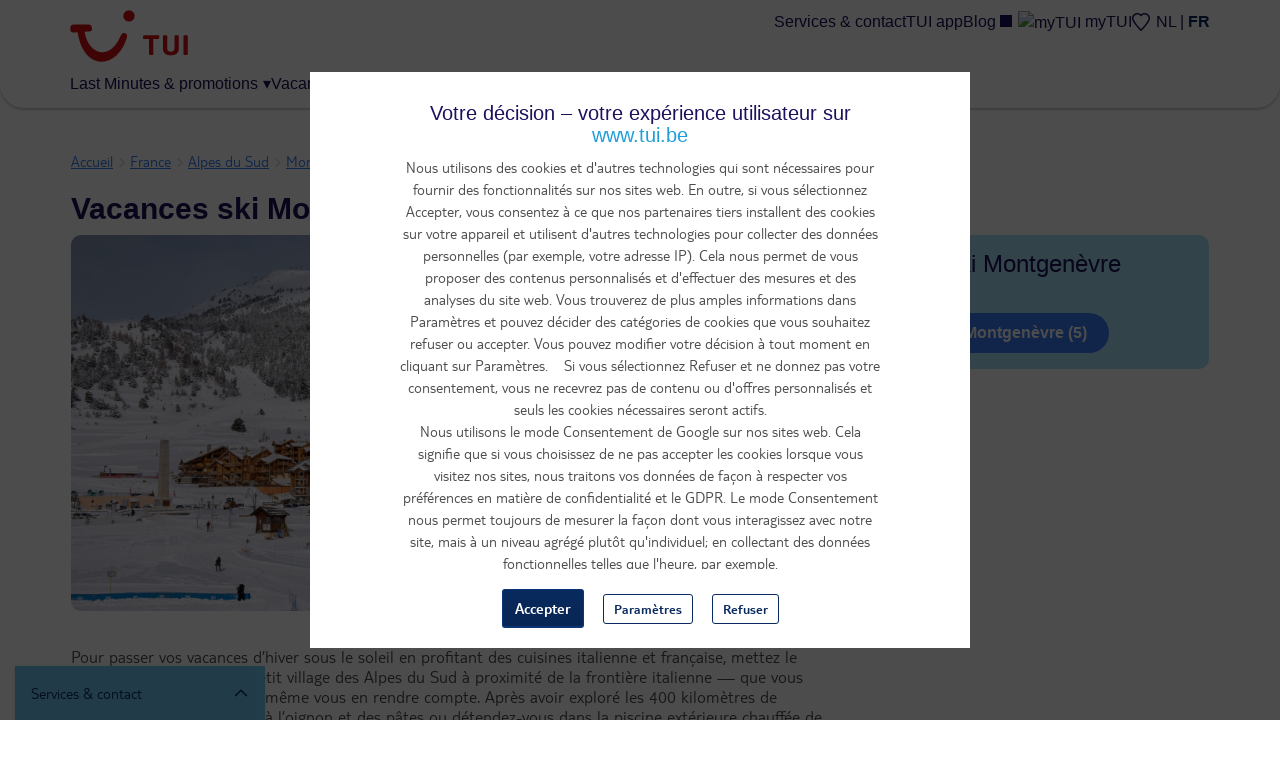

--- FILE ---
content_type: text/css
request_url: https://www.tui.be/sites/jetair/files/css/css_eK6KnZzNroMZmxD76fWl6dDxanSCVtmP9rnx5VRslXM.css
body_size: 13711
content:
:root{--f-spinner-width:36px;--f-spinner-height:36px;--f-spinner-color-1:rgba(0,0,0,0.1);--f-spinner-color-2:rgba(17,24,28,0.8);--f-spinner-stroke:2.75}.f-spinner{margin:auto;padding:0;width:var(--f-spinner-width);height:var(--f-spinner-height)}.f-spinner svg{width:100%;height:100%;vertical-align:top;animation:f-spinner-rotate 2s linear infinite}.f-spinner svg *{stroke-width:var(--f-spinner-stroke);fill:none}.f-spinner svg *:first-child{stroke:var(--f-spinner-color-1)}.f-spinner svg *:last-child{stroke:var(--f-spinner-color-2);animation:f-spinner-dash 2s ease-in-out infinite}@keyframes f-spinner-rotate{100%{transform:rotate(360deg)}}@keyframes f-spinner-dash{0%{stroke-dasharray:1,150;stroke-dashoffset:0}50%{stroke-dasharray:90,150;stroke-dashoffset:-35}100%{stroke-dasharray:90,150;stroke-dashoffset:-124}}.f-throwOutUp{animation:var(--f-throw-out-duration,0.175s) ease-out both f-throwOutUp}.f-throwOutDown{animation:var(--f-throw-out-duration,0.175s) ease-out both f-throwOutDown}@keyframes f-throwOutUp{to{transform:translate3d(0,calc(var(--f-throw-out-distance,150px) * -1),0);opacity:0}}@keyframes f-throwOutDown{to{transform:translate3d(0,var(--f-throw-out-distance,150px),0);opacity:0}}.f-zoomInUp{animation:var(--f-transition-duration,0.2s) ease .1s both f-zoomInUp}.f-zoomOutDown{animation:var(--f-transition-duration,0.2s) ease both f-zoomOutDown}@keyframes f-zoomInUp{from{transform:scale(0.975) translate3d(0,16px,0);opacity:0}to{transform:scale(1) translate3d(0,0,0);opacity:1}}@keyframes f-zoomOutDown{to{transform:scale(0.975) translate3d(0,16px,0);opacity:0}}.f-fadeIn{animation:var(--f-transition-duration,0.2s) var(--f-transition-easing,ease) var(--f-transition-delay,0s) both f-fadeIn;z-index:2}.f-fadeOut{animation:var(--f-transition-duration,0.2s) var(--f-transition-easing,ease) var(--f-transition-delay,0s) both f-fadeOut;z-index:1}@keyframes f-fadeIn{0%{opacity:0}100%{opacity:1}}@keyframes f-fadeOut{100%{opacity:0}}.f-fadeFastIn{animation:var(--f-transition-duration,0.2s) ease-out both f-fadeFastIn;z-index:2}.f-fadeFastOut{animation:var(--f-transition-duration,0.1s) ease-out both f-fadeFastOut;z-index:2}@keyframes f-fadeFastIn{0%{opacity:.75}100%{opacity:1}}@keyframes f-fadeFastOut{100%{opacity:0}}.f-fadeSlowIn{animation:var(--f-transition-duration,0.5s) ease both f-fadeSlowIn;z-index:2}.f-fadeSlowOut{animation:var(--f-transition-duration,0.5s) ease both f-fadeSlowOut;z-index:1}@keyframes f-fadeSlowIn{0%{opacity:0}100%{opacity:1}}@keyframes f-fadeSlowOut{100%{opacity:0}}.f-crossfadeIn{animation:var(--f-transition-duration,0.2s) ease-out both f-crossfadeIn;z-index:2}.f-crossfadeOut{animation:calc(var(--f-transition-duration,0.2s)*.5) linear .1s both f-crossfadeOut;z-index:1}@keyframes f-crossfadeIn{0%{opacity:0}100%{opacity:1}}@keyframes f-crossfadeOut{100%{opacity:0}}.f-slideIn.from-next{animation:var(--f-transition-duration,0.85s) cubic-bezier(0.16,1,0.3,1) f-slideInNext}.f-slideIn.from-prev{animation:var(--f-transition-duration,0.85s) cubic-bezier(0.16,1,0.3,1) f-slideInPrev}.f-slideOut.to-next{animation:var(--f-transition-duration,0.85s) cubic-bezier(0.16,1,0.3,1) f-slideOutNext}.f-slideOut.to-prev{animation:var(--f-transition-duration,0.85s) cubic-bezier(0.16,1,0.3,1) f-slideOutPrev}@keyframes f-slideInPrev{0%{transform:translateX(100%)}100%{transform:translate3d(0,0,0)}}@keyframes f-slideInNext{0%{transform:translateX(-100%)}100%{transform:translate3d(0,0,0)}}@keyframes f-slideOutNext{100%{transform:translateX(-100%)}}@keyframes f-slideOutPrev{100%{transform:translateX(100%)}}.f-classicIn.from-next{animation:var(--f-transition-duration,0.85s) cubic-bezier(0.16,1,0.3,1) f-classicInNext;z-index:2}.f-classicIn.from-prev{animation:var(--f-transition-duration,0.85s) cubic-bezier(0.16,1,0.3,1) f-classicInPrev;z-index:2}.f-classicOut.to-next{animation:var(--f-transition-duration,0.85s) cubic-bezier(0.16,1,0.3,1) f-classicOutNext;z-index:1}.f-classicOut.to-prev{animation:var(--f-transition-duration,0.85s) cubic-bezier(0.16,1,0.3,1) f-classicOutPrev;z-index:1}@keyframes f-classicInNext{0%{transform:translateX(-75px);opacity:0}100%{transform:translate3d(0,0,0);opacity:1}}@keyframes f-classicInPrev{0%{transform:translateX(75px);opacity:0}100%{transform:translate3d(0,0,0);opacity:1}}@keyframes f-classicOutNext{100%{transform:translateX(-75px);opacity:0}}@keyframes f-classicOutPrev{100%{transform:translateX(75px);opacity:0}}:root{--f-button-width:40px;--f-button-height:40px;--f-button-border:0;--f-button-border-radius:0;--f-button-color:#374151;--f-button-bg:#f8f8f8;--f-button-hover-bg:#e0e0e0;--f-button-active-bg:#d0d0d0;--f-button-shadow:none;--f-button-transition:all 0.15s ease;--f-button-transform:none;--f-button-svg-width:20px;--f-button-svg-height:20px;--f-button-svg-stroke-width:1.5;--f-button-svg-fill:none;--f-button-svg-filter:none;--f-button-svg-disabled-opacity:0.65}.f-button{display:flex;justify-content:center;align-items:center;box-sizing:content-box;position:relative;margin:0;padding:0;width:var(--f-button-width);height:var(--f-button-height);border:var(--f-button-border);border-radius:var(--f-button-border-radius);color:var(--f-button-color);background:var(--f-button-bg);box-shadow:var(--f-button-shadow);pointer-events:all;cursor:pointer;transition:var(--f-button-transition)}@media(hover:hover){.f-button:hover:not([disabled]){color:var(--f-button-hover-color);background-color:var(--f-button-hover-bg)}}.f-button:active:not([disabled]){background-color:var(--f-button-active-bg)}.f-button:focus:not(:focus-visible){outline:none}.f-button:focus-visible{outline:none;box-shadow:inset 0 0 0 var(--f-button-outline,2px) var(--f-button-outline-color,var(--f-button-color))}.f-button svg{width:var(--f-button-svg-width);height:var(--f-button-svg-height);fill:var(--f-button-svg-fill);stroke:currentColor;stroke-width:var(--f-button-svg-stroke-width);stroke-linecap:round;stroke-linejoin:round;transition:opacity .15s ease;transform:var(--f-button-transform);filter:var(--f-button-svg-filter);pointer-events:none}.f-button[disabled]{cursor:default}.f-button[disabled] svg{opacity:var(--f-button-svg-disabled-opacity)}.f-carousel__nav .f-button.is-prev,.f-carousel__nav .f-button.is-next,.fancybox__nav .f-button.is-prev,.fancybox__nav .f-button.is-next{position:absolute;z-index:1}.is-horizontal .f-carousel__nav .f-button.is-prev,.is-horizontal .f-carousel__nav .f-button.is-next,.is-horizontal .fancybox__nav .f-button.is-prev,.is-horizontal .fancybox__nav .f-button.is-next{top:50%;transform:translateY(-50%)}.is-horizontal .f-carousel__nav .f-button.is-prev,.is-horizontal .fancybox__nav .f-button.is-prev{left:var(--f-button-prev-pos)}.is-horizontal .f-carousel__nav .f-button.is-next,.is-horizontal .fancybox__nav .f-button.is-next{right:var(--f-button-next-pos)}.is-horizontal.is-rtl .f-carousel__nav .f-button.is-prev,.is-horizontal.is-rtl .fancybox__nav .f-button.is-prev{left:auto;right:var(--f-button-next-pos)}.is-horizontal.is-rtl .f-carousel__nav .f-button.is-next,.is-horizontal.is-rtl .fancybox__nav .f-button.is-next{right:auto;left:var(--f-button-prev-pos)}.is-vertical .f-carousel__nav .f-button.is-prev,.is-vertical .f-carousel__nav .f-button.is-next,.is-vertical .fancybox__nav .f-button.is-prev,.is-vertical .fancybox__nav .f-button.is-next{top:auto;left:50%;transform:translateX(-50%)}.is-vertical .f-carousel__nav .f-button.is-prev,.is-vertical .fancybox__nav .f-button.is-prev{top:var(--f-button-next-pos)}.is-vertical .f-carousel__nav .f-button.is-next,.is-vertical .fancybox__nav .f-button.is-next{bottom:var(--f-button-next-pos)}.is-vertical .f-carousel__nav .f-button.is-prev svg,.is-vertical .f-carousel__nav .f-button.is-next svg,.is-vertical .fancybox__nav .f-button.is-prev svg,.is-vertical .fancybox__nav .f-button.is-next svg{transform:rotate(90deg)}.f-carousel__nav .f-button:disabled,.fancybox__nav .f-button:disabled{pointer-events:none}html.with-fancybox{width:auto;overflow:visible;scroll-behavior:auto}html.with-fancybox body{touch-action:none}html.with-fancybox body.hide-scrollbar{width:auto;margin-right:calc(var(--fancybox-body-margin,0px) + var(--fancybox-scrollbar-compensate,0px));overflow:hidden !important;overscroll-behavior-y:none}.fancybox__container{--fancybox-color:#dbdbdb;--fancybox-hover-color:#fff;--fancybox-bg:rgba(24,24,27,0.98);--fancybox-slide-gap:10px;--f-spinner-width:50px;--f-spinner-height:50px;--f-spinner-color-1:rgba(255,255,255,0.1);--f-spinner-color-2:#bbb;--f-spinner-stroke:3.65;position:fixed;top:0;left:0;bottom:0;right:0;direction:ltr;display:flex;flex-direction:column;box-sizing:border-box;margin:0;padding:0;color:#f8f8f8;-webkit-tap-highlight-color:rgba(0,0,0,0);overflow:visible;z-index:var(--fancybox-zIndex,1050);outline:none;transform-origin:top left;-webkit-text-size-adjust:100%;-moz-text-size-adjust:none;-ms-text-size-adjust:100%;text-size-adjust:100%;overscroll-behavior-y:contain}.fancybox__container *,.fancybox__container *::before,.fancybox__container *::after{box-sizing:inherit}.fancybox__container::backdrop{background-color:rgba(0,0,0,0)}.fancybox__backdrop{position:fixed;top:0;left:0;bottom:0;right:0;z-index:-1;background:var(--fancybox-bg);opacity:var(--fancybox-opacity,1);will-change:opacity}.fancybox__carousel{position:relative;box-sizing:border-box;flex:1;min-height:0;z-index:10;overflow-y:visible;overflow-x:clip}.fancybox__viewport{width:100%;height:100%}.fancybox__viewport.is-draggable{cursor:move;cursor:grab}.fancybox__viewport.is-dragging{cursor:move;cursor:grabbing}.fancybox__track{display:flex;margin:0 auto;height:100%}.fancybox__slide{flex:0 0 auto;position:relative;display:flex;flex-direction:column;align-items:center;width:100%;height:100%;margin:0 var(--fancybox-slide-gap) 0 0;padding:4px;overflow:auto;overscroll-behavior:contain;transform:translate3d(0,0,0);backface-visibility:hidden}.fancybox__container:not(.is-compact) .fancybox__slide.has-close-btn{padding-top:40px}.fancybox__slide.has-iframe,.fancybox__slide.has-video,.fancybox__slide.has-html5video{overflow:hidden}.fancybox__slide.has-image{overflow:hidden}.fancybox__slide.has-image.is-animating,.fancybox__slide.has-image.is-selected{overflow:visible}.fancybox__slide::before,.fancybox__slide::after{content:"";flex:0 0 0;margin:auto}.fancybox__backdrop:empty,.fancybox__viewport:empty,.fancybox__track:empty,.fancybox__slide:empty{display:block}.fancybox__content{align-self:center;display:flex;flex-direction:column;position:relative;margin:0;padding:2rem;max-width:100%;color:var(--fancybox-content-color,#374151);background:var(--fancybox-content-bg,#fff);cursor:default;border-radius:0;z-index:20}.is-loading .fancybox__content{opacity:0}.is-draggable .fancybox__content{cursor:move;cursor:grab}.can-zoom_in .fancybox__content{cursor:zoom-in}.can-zoom_out .fancybox__content{cursor:zoom-out}.is-dragging .fancybox__content{cursor:move;cursor:grabbing}.fancybox__content [data-selectable],.fancybox__content [contenteditable]{cursor:auto}.fancybox__slide.has-image>.fancybox__content{padding:0;background:rgba(0,0,0,0);min-height:1px;background-repeat:no-repeat;background-size:contain;background-position:center center;transition:none;transform:translate3d(0,0,0);backface-visibility:hidden}.fancybox__slide.has-image>.fancybox__content>picture>img{width:100%;height:auto;max-height:100%}.is-animating .fancybox__content,.is-dragging .fancybox__content{will-change:transform,width,height}.fancybox-image{margin:auto;display:block;width:100%;height:100%;min-height:0;object-fit:contain;user-select:none;filter:blur(0px)}.fancybox__caption{align-self:center;max-width:100%;flex-shrink:0;margin:0;padding:14px 0 4px 0;overflow-wrap:anywhere;line-height:1.375;color:var(--fancybox-color,currentColor);opacity:var(--fancybox-opacity,1);cursor:auto;visibility:visible}.is-loading .fancybox__caption,.is-closing .fancybox__caption{opacity:0;visibility:hidden}.is-compact .fancybox__caption{padding-bottom:0}.f-button.is-close-btn{--f-button-svg-stroke-width:2;position:absolute;top:0;right:8px;z-index:40}.fancybox__content>.f-button.is-close-btn{--f-button-width:34px;--f-button-height:34px;--f-button-border-radius:4px;--f-button-color:var(--fancybox-color,#fff);--f-button-hover-color:var(--fancybox-color,#fff);--f-button-bg:transparent;--f-button-hover-bg:transparent;--f-button-active-bg:transparent;--f-button-svg-width:22px;--f-button-svg-height:22px;position:absolute;top:-38px;right:0;opacity:.75}.is-loading .fancybox__content>.f-button.is-close-btn{visibility:hidden}.is-zooming-out .fancybox__content>.f-button.is-close-btn{visibility:hidden}.fancybox__content>.f-button.is-close-btn:hover{opacity:1}.fancybox__footer{padding:0;margin:0;position:relative}.fancybox__footer .fancybox__caption{width:100%;padding:24px;opacity:var(--fancybox-opacity,1);transition:all .25s ease}.is-compact .fancybox__footer{position:absolute;bottom:0;left:0;right:0;z-index:20;background:rgba(24,24,27,.5)}.is-compact .fancybox__footer .fancybox__caption{padding:12px}.is-compact .fancybox__content>.f-button.is-close-btn{--f-button-border-radius:50%;--f-button-color:#fff;--f-button-hover-color:#fff;--f-button-outline-color:#000;--f-button-bg:rgba(0,0,0,0.6);--f-button-active-bg:rgba(0,0,0,0.6);--f-button-hover-bg:rgba(0,0,0,0.6);--f-button-svg-width:18px;--f-button-svg-height:18px;--f-button-svg-filter:none;top:5px;right:5px}.fancybox__nav{--f-button-width:50px;--f-button-height:50px;--f-button-border:0;--f-button-border-radius:50%;--f-button-color:var(--fancybox-color);--f-button-hover-color:var(--fancybox-hover-color);--f-button-bg:transparent;--f-button-hover-bg:rgba(24,24,27,0.3);--f-button-active-bg:rgba(24,24,27,0.5);--f-button-shadow:none;--f-button-transition:all 0.15s ease;--f-button-transform:none;--f-button-svg-width:26px;--f-button-svg-height:26px;--f-button-svg-stroke-width:2.5;--f-button-svg-fill:none;--f-button-svg-filter:drop-shadow(1px 1px 1px rgba(24,24,27,0.5));--f-button-svg-disabled-opacity:0.65;--f-button-next-pos:1rem;--f-button-prev-pos:1rem;opacity:var(--fancybox-opacity,1)}.fancybox__nav .f-button:before{position:absolute;content:"";top:-30px;right:-20px;left:-20px;bottom:-30px;z-index:1}.is-idle .fancybox__nav{animation:.15s ease-out both f-fadeOut}.is-idle.is-compact .fancybox__footer{pointer-events:none;animation:.15s ease-out both f-fadeOut}.fancybox__slide>.f-spinner{position:absolute;top:50%;left:50%;margin:var(--f-spinner-top,calc(var(--f-spinner-width) * -0.5)) 0 0 var(--f-spinner-left,calc(var(--f-spinner-height) * -0.5));z-index:30;cursor:pointer}.fancybox-protected{position:absolute;top:0;left:0;right:0;bottom:0;z-index:40;user-select:none}.fancybox-ghost{position:absolute;top:0;left:0;width:100%;height:100%;min-height:0;object-fit:contain;z-index:40;user-select:none;pointer-events:none}.fancybox-focus-guard{outline:none;opacity:0;position:fixed;pointer-events:none}.fancybox__container:not([aria-hidden]){opacity:0}.fancybox__container.is-animated[aria-hidden=false]>*:not(.fancybox__backdrop,.fancybox__carousel),.fancybox__container.is-animated[aria-hidden=false] .fancybox__carousel>*:not(.fancybox__viewport),.fancybox__container.is-animated[aria-hidden=false] .fancybox__slide>*:not(.fancybox__content){animation:var(--f-interface-enter-duration,0.25s) ease .1s backwards f-fadeIn}.fancybox__container.is-animated[aria-hidden=false] .fancybox__backdrop{animation:var(--f-backdrop-enter-duration,0.35s) ease backwards f-fadeIn}.fancybox__container.is-animated[aria-hidden=true]>*:not(.fancybox__backdrop,.fancybox__carousel),.fancybox__container.is-animated[aria-hidden=true] .fancybox__carousel>*:not(.fancybox__viewport),.fancybox__container.is-animated[aria-hidden=true] .fancybox__slide>*:not(.fancybox__content){animation:var(--f-interface-exit-duration,0.15s) ease forwards f-fadeOut}.fancybox__container.is-animated[aria-hidden=true] .fancybox__backdrop{animation:var(--f-backdrop-exit-duration,0.35s) ease forwards f-fadeOut}.has-iframe .fancybox__content,.has-map .fancybox__content,.has-pdf .fancybox__content,.has-youtube .fancybox__content,.has-vimeo .fancybox__content,.has-html5video .fancybox__content{max-width:100%;flex-shrink:1;min-height:1px;overflow:visible}.has-iframe .fancybox__content,.has-map .fancybox__content,.has-pdf .fancybox__content{width:calc(100% - 120px);height:90%}.fancybox__container.is-compact .has-iframe .fancybox__content,.fancybox__container.is-compact .has-map .fancybox__content,.fancybox__container.is-compact .has-pdf .fancybox__content{width:100%;height:100%}.has-youtube .fancybox__content,.has-vimeo .fancybox__content,.has-html5video .fancybox__content{width:960px;height:540px;max-width:100%;max-height:100%}.has-map .fancybox__content,.has-pdf .fancybox__content,.has-youtube .fancybox__content,.has-vimeo .fancybox__content,.has-html5video .fancybox__content{padding:0;background:rgba(24,24,27,.9);color:#fff}.has-map .fancybox__content{background:#e5e3df}.fancybox__html5video,.fancybox__iframe{border:0;display:block;height:100%;width:100%;background:rgba(0,0,0,0)}.fancybox-placeholder{border:0 !important;clip:rect(1px,1px,1px,1px) !important;-webkit-clip-path:inset(50%) !important;clip-path:inset(50%) !important;height:1px !important;margin:-1px !important;overflow:hidden !important;padding:0 !important;position:absolute !important;width:1px !important;white-space:nowrap !important}.f-carousel__thumbs{--f-thumb-width:96px;--f-thumb-height:72px;--f-thumb-outline:0;--f-thumb-outline-color:#5eb0ef;--f-thumb-opacity:1;--f-thumb-hover-opacity:1;--f-thumb-selected-opacity:1;--f-thumb-border-radius:2px;--f-thumb-offset:0px;--f-button-next-pos:0;--f-button-prev-pos:0}.f-carousel__thumbs.is-classic{--f-thumb-gap:8px;--f-thumb-opacity:0.5;--f-thumb-hover-opacity:1;--f-thumb-selected-opacity:1}.f-carousel__thumbs.is-modern{--f-thumb-gap:4px;--f-thumb-extra-gap:16px;--f-thumb-clip-width:46px}.f-thumbs{position:relative;flex:0 0 auto;margin:0;overflow:hidden;-webkit-tap-highlight-color:rgba(0,0,0,0);user-select:none;perspective:1000px;transform:translateZ(0)}.f-thumbs .f-spinner{position:absolute;top:0;left:0;width:100%;height:100%;border-radius:2px;background-image:linear-gradient(#ebeff2,#e2e8f0);z-index:-1}.f-thumbs .f-spinner svg{display:none}.f-thumbs.is-vertical{height:100%}.f-thumbs__viewport{width:100%;height:auto;overflow:hidden;transform:translate3d(0,0,0)}.f-thumbs__track{display:flex}.f-thumbs__slide{position:relative;flex:0 0 auto;box-sizing:content-box;display:flex;align-items:center;justify-content:center;padding:0;margin:0;width:var(--f-thumb-width);height:var(--f-thumb-height);overflow:visible;cursor:pointer}.f-thumbs__slide.is-loading img{opacity:0}.is-classic .f-thumbs__viewport{height:100%}.is-modern .f-thumbs__track{width:max-content}.is-modern .f-thumbs__track::before{content:"";position:absolute;top:0;bottom:0;left:calc((var(--f-thumb-clip-width,0))*-0.5);width:calc(var(--width,0)*1px + var(--f-thumb-clip-width,0));cursor:pointer}.is-modern .f-thumbs__slide{width:var(--f-thumb-clip-width);transform:translate3d(calc(var(--shift,0) * -1px),0,0);transition:none;pointer-events:none}.is-modern.is-resting .f-thumbs__slide{transition:transform .33s ease}.is-modern.is-resting .f-thumbs__slide__button{transition:clip-path .33s ease}.is-using-tab .is-modern .f-thumbs__slide:focus-within{filter:drop-shadow(-1px 0px 0px var(--f-thumb-outline-color)) drop-shadow(2px 0px 0px var(--f-thumb-outline-color)) drop-shadow(0px -1px 0px var(--f-thumb-outline-color)) drop-shadow(0px 2px 0px var(--f-thumb-outline-color))}.f-thumbs__slide__button{appearance:none;width:var(--f-thumb-width);height:100%;margin:0 -100% 0 -100%;padding:0;border:0;position:relative;border-radius:var(--f-thumb-border-radius);overflow:hidden;background:rgba(0,0,0,0);outline:none;cursor:pointer;pointer-events:auto;touch-action:manipulation;opacity:var(--f-thumb-opacity);transition:opacity .2s ease}.f-thumbs__slide__button:hover{opacity:var(--f-thumb-hover-opacity)}.f-thumbs__slide__button:focus:not(:focus-visible){outline:none}.f-thumbs__slide__button:focus-visible{outline:none;opacity:var(--f-thumb-selected-opacity)}.is-modern .f-thumbs__slide__button{--clip-path:inset(0 calc(((var(--f-thumb-width,0) - var(--f-thumb-clip-width,0))) * (1 - var(--progress,0)) * 0.5) round var(--f-thumb-border-radius,0));clip-path:var(--clip-path)}.is-classic .is-nav-selected .f-thumbs__slide__button{opacity:var(--f-thumb-selected-opacity)}.is-classic .is-nav-selected .f-thumbs__slide__button::after{content:"";position:absolute;top:0;left:0;right:0;height:auto;bottom:0;border:var(--f-thumb-outline,0) solid var(--f-thumb-outline-color,transparent);border-radius:var(--f-thumb-border-radius);animation:f-fadeIn .2s ease-out;z-index:10}.f-thumbs__slide__img{overflow:hidden;position:absolute;top:0;right:0;bottom:0;left:0;width:100%;height:100%;margin:0;padding:var(--f-thumb-offset);box-sizing:border-box;pointer-events:none;object-fit:cover;border-radius:var(--f-thumb-border-radius)}.f-thumbs.is-horizontal .f-thumbs__track{padding:8px 0 12px 0}.f-thumbs.is-horizontal .f-thumbs__slide{margin:0 var(--f-thumb-gap) 0 0}.f-thumbs.is-vertical .f-thumbs__track{flex-wrap:wrap;padding:0 8px}.f-thumbs.is-vertical .f-thumbs__slide{margin:0 0 var(--f-thumb-gap) 0}.fancybox__thumbs{--f-thumb-width:96px;--f-thumb-height:72px;--f-thumb-border-radius:2px;--f-thumb-outline:2px;--f-thumb-outline-color:#ededed;position:relative;opacity:var(--fancybox-opacity,1);transition:max-height .35s cubic-bezier(0.23,1,0.32,1)}.fancybox__thumbs.is-classic{--f-thumb-gap:8px;--f-thumb-opacity:0.5;--f-thumb-hover-opacity:1}.fancybox__thumbs.is-classic .f-spinner{background-image:linear-gradient(rgba(255,255,255,0.1),rgba(255,255,255,0.05))}.fancybox__thumbs.is-modern{--f-thumb-gap:4px;--f-thumb-extra-gap:16px;--f-thumb-clip-width:46px;--f-thumb-opacity:1;--f-thumb-hover-opacity:1}.fancybox__thumbs.is-modern .f-spinner{background-image:linear-gradient(rgba(255,255,255,0.1),rgba(255,255,255,0.05))}.fancybox__thumbs.is-horizontal{padding:0 var(--f-thumb-gap)}.fancybox__thumbs.is-vertical{padding:var(--f-thumb-gap) 0}.is-compact .fancybox__thumbs{--f-thumb-width:64px;--f-thumb-clip-width:32px;--f-thumb-height:48px;--f-thumb-extra-gap:10px}.fancybox__thumbs.is-masked{max-height:0px !important}.is-closing .fancybox__thumbs{transition:none !important}.fancybox__toolbar{--f-progress-color:var(--fancybox-color,rgba(255,255,255,0.94));--f-button-width:46px;--f-button-height:46px;--f-button-color:var(--fancybox-color);--f-button-hover-color:var(--fancybox-hover-color);--f-button-bg:rgba(24,24,27,0.65);--f-button-hover-bg:rgba(70,70,73,0.65);--f-button-active-bg:rgba(90,90,93,0.65);--f-button-border-radius:0;--f-button-svg-width:24px;--f-button-svg-height:24px;--f-button-svg-stroke-width:1.5;--f-button-svg-filter:drop-shadow(1px 1px 1px rgba(24,24,27,0.15));--f-button-svg-fill:none;--f-button-svg-disabled-opacity:0.65;display:flex;flex-direction:row;justify-content:space-between;margin:0;padding:0;font-family:-apple-system,BlinkMacSystemFont,"Segoe UI Adjusted","Segoe UI","Liberation Sans",sans-serif;color:var(--fancybox-color,currentColor);opacity:var(--fancybox-opacity,1);text-shadow:var(--fancybox-toolbar-text-shadow,1px 1px 1px rgba(0,0,0,0.5));pointer-events:none;z-index:20}.fancybox__toolbar :focus-visible{z-index:1}.fancybox__toolbar.is-absolute,.is-compact .fancybox__toolbar{position:absolute;top:0;left:0;right:0}.is-idle .fancybox__toolbar{pointer-events:none;animation:.15s ease-out both f-fadeOut}.fancybox__toolbar__column{display:flex;flex-direction:row;flex-wrap:wrap;align-content:flex-start}.fancybox__toolbar__column.is-left,.fancybox__toolbar__column.is-right{flex-grow:1;flex-basis:0}.fancybox__toolbar__column.is-right{display:flex;justify-content:flex-end;flex-wrap:nowrap}.fancybox__infobar{padding:0 5px;line-height:var(--f-button-height);text-align:center;font-size:17px;font-variant-numeric:tabular-nums;-webkit-font-smoothing:subpixel-antialiased;cursor:default;user-select:none}.fancybox__infobar span{padding:0 5px}.fancybox__infobar:not(:first-child):not(:last-child){background:var(--f-button-bg)}[data-fancybox-toggle-slideshow]{position:relative}[data-fancybox-toggle-slideshow] .f-progress{height:100%;opacity:.3}[data-fancybox-toggle-slideshow] svg g:first-child{display:flex}[data-fancybox-toggle-slideshow] svg g:last-child{display:none}.has-slideshow [data-fancybox-toggle-slideshow] svg g:first-child{display:none}.has-slideshow [data-fancybox-toggle-slideshow] svg g:last-child{display:flex}[data-fancybox-toggle-fullscreen] svg g:first-child{display:flex}[data-fancybox-toggle-fullscreen] svg g:last-child{display:none}:fullscreen [data-fancybox-toggle-fullscreen] svg g:first-child{display:none}:fullscreen [data-fancybox-toggle-fullscreen] svg g:last-child{display:flex}.f-progress{position:absolute;top:0;left:0;right:0;height:3px;transform:scaleX(0);transform-origin:0;transition-property:transform;transition-timing-function:linear;background:var(--f-progress-color,var(--f-carousel-theme-color,#0091ff));z-index:30;user-select:none;pointer-events:none}
ul.thumbs{display:flex;gap:1px;list-style:none;margin:1px 0 0;}ul.thumbs li{flex:1;}ul.thumbs li a{display:block;height:100px;}ul.thumbs li .remaining{align-items:center;background-color:rgba(0,0,0,0.2);color:#FFFFFF;display:flex;font-size:22px;font-weight:600;height:100%;justify-content:center;width:100%;}@media (max-width:480px){ul.thumbs li a{height:60px;}}
.gm-style-iw{width:240px;max-height:350px;position:absolute;box-sizing:border-box;overflow:hidden;top:0;left:0;transform:translate3d(-50%,-100%,0);background-color:white;border-radius:8px !important;padding:0 !important;box-shadow:0 2px 7px 1px rgba(0,0,0,.3);display:flex;flex-direction:column;}.gm-style .gm-style-iw-d{overflow:hidden !important;}.gm-style-iw-chr{position:absolute;right:0;}.gm-style-iw-chr button{position:relative;right:8px;top:8px;box-shadow:0 0 0.5rem 0 hsla(0,0%,0%,0.4);border-radius:50%;background:#ffffff !important;z-index:999;opacity:1;width:24px !important;height:24px !important;}.gm-style-iw-chr button span{background-color:hsl(224,91%,50%);margin:0 auto !important;}.gm-style-iw-tc{display:block;filter:drop-shadow(0 4px 2px rgba(178,178,178,.4));height:12px;left:0;position:absolute;top:0;transform:translateX(-50%);width:25px;}.gm-style-iw-tc::after{display:block;background:#fff;clip-path:polygon(0 0,50% 100%,100% 0);content:"";height:12px;left:0;position:absolute;top:-1px;width:25px;}
.hotel-map-widget{width:100%;height:100vh;}.hotel-map-widget .image-loader{position:absolute;top:50%;left:50%;bottom:50%;right:50%;transform:translate(-50%,-50%);}.hotel-map-widget .image-loader-wrapper{min-height:300px;position:relative;}.hotel-map-widget .hotel-map-widget__header{margin-bottom:8px;}.hotel-map-widget .hotel-map-widget__link,.hotel-map-widget .hotel-map-widget__link:hover,.hotel-map-widget .hotel-map-widget__link:focus,.hotel-map-widget .hotel-map-widget__link:active,.hotel-map-widget .hotel-map-widget__link:visited{color:#1B115C;font-size:18px;padding-right:30px;text-decoration:none;width:100%;display:block;outline:none;}.hotel-map-widget .hotel-map-widget__image{height:140px;width:100%;background-size:cover;background-position:center;background-repeat:no-repeat;position:relative;overflow:hidden;}.hotel-map-widget__content{padding:8px;}.hotel-map-widget__data{display:flex;flex-wrap:wrap;justify-content:space-between;gap:8px;align-items:center;}.hotel-map-widget__price{color:#1B115C;font-weight:bold;text-align:right;}.hotel-map-widget__price .price-tag__integer{font-size:18px;}.hotel-map-widget__rating{color:white;background-color:#01AD85;border-radius:4px;padding:4px 8px;font-size:14px;}.hotel-map-widget__rating span:first-child{font-weight:bold;}
.hotel-stars{font-size:10px;}.hotel-stars.hotel-stars--medium{font-size:14px;}.hotel-stars .icon-star--fill{margin-right:0.1em;}.hotel-stars .icon-star-half--fill{margin-left:-0.2em;}
.musement-activities h2{margin-bottom:30px;}.musement-activities h2 span{font-size:20px;display:block;margin-top:10px;}.musement-activities__item{display:block;margin-bottom:15px;box-shadow:0 1px 4px #dbdbdb;background-color:white;text-decoration:none;border-radius:16px;overflow:hidden;color:#1B115C;}.musement-activities__item:hover,.musement-activities__item:active{text-decoration:none;}.musement-activities__item img{width:100%;height:120px;object-fit:cover;}.musement-activities__text-content{padding:15px;display:flex;flex-direction:column;min-height:150px;gap:8px;}.musement-activities__item-title{font-weight:bold;line-height:1;font-size:18px;}.musement-activities__item-price{font-weight:bold;font-size:24px;margin-top:auto;}.musement-activities__item-price span{font-size:16px;}.musement-activities__item-rating .hotel-stars{color:#70cbf4;}.musement-activities__item-rating .hotel-stars + span{color:#4c4c4c;}.musement-activities__cta{text-align:center;margin-top:15px;}@media (min-width:420px){.musement-activities__wrapper{display:grid;grid-template-columns:repeat(2,minmax(0,1fr));gap:20px;}}@media (min-width:992px){.musement-activities__wrapper{grid-template-columns:repeat(3,minmax(0,1fr));}.musement-activities--wide .musement-activities__wrapper{grid-template-columns:repeat(4,minmax(0,1fr));}}
button[data-toggle-action]{padding-left:2px;}button[data-toggle-action] svg{margin-right:6px;fill:currentColor;}[data-toggle-action="show"] svg{transform:rotate(270deg)}[data-toggle-action="hide"] svg{transform:rotate(90deg)}
.tui-icon{display:inline-flex;width:24px;height:24px;background:currentcolor;background-size:auto;background-size:cover;mask-repeat:no-repeat;mask-position:center;mask-size:cover;mask-image:var(--icon-url);}.tui-icon--size-small{width:12px;height:12px;}.tui-icon--size-large{width:32px;height:32px;}
:root:has(.tui-dialog--active){overflow:hidden;}::backdrop{animation:fadeIn 0.15s ease-in forwards;background-color:hsla(248,69%,21%,0.75);}.tui-dialog:not([open]){opacity:0;position:absolute;display:none;}.tui-dialog{animation:fadeIn 0.15s ease-in forwards;border:none;display:flex;position:fixed;line-height:1.5;border-radius:0.5rem;padding:8px 12px;background:#fff;margin:auto;opacity:1;scrollbar-color:lightGray transparent;box-shadow:rgba(0,0,0,0.4) 0px 0px 16px 0px;z-index:1050;}.tui-dialog__wrapper{width:100%;}.tui-dialog__header{display:flex;margin-bottom:15px;}.tui-dialog__title{margin:0;font-size:24px;flex:1;}.tui-dialog__close{border:none;color:hsl(224,91%,50%);background-color:transparent;}.tui-dialog__content{margin-bottom:15px;}.tui-dialog__footer{display:flex;justify-content:center;gap:15px;}@keyframes fadeIn{from{opacity:0;}to{opacity:1;}}@media (prefers-reduced-motion:reduce){.tui-dialog,::backdrop{animation:none;}}@media (max-width:767px){.tui-dialog.tui-dialog--full-width{width:100vw;height:100vh;margin:0;inset:0;max-width:none;max-height:none;border-radius:0;}}@media (min-width:768px){.tui-dialog{width:750px;}}@media (min-width:992px){.tui-dialog{width:970px;}}
.destination-page{padding:0 16px;}.destination-page p{line-height:1.125;font-size:18px;}.destination-page > h2{margin:36px 0 24px;}.destination-page__breadcrumbs{width:100%;}.destination-page__extra-cta{margin:32px 0;text-align:right;}.lm-widget-hotel-results--empty + .destination-page__extra-cta{display:none;}.destination-page__intro > div:first-child{margin-bottom:16px;}.destination-page__photo-gallery{list-style:none;padding:0;overflow:hidden;border-radius:10px;margin:0 0 36px;}.destination-page__photo-gallery li{position:relative;}.destination-page__photo-gallery li:nth-child(n + 2){display:none;}.destination-page__photo-gallery .icon,.destination-page__map-button .icon{position:absolute;bottom:16px;right:16px;background:white;border-radius:50%;padding:16px;font-size:24px;color:hsl(218,91%,59%);}.destination-page__photo-gallery img{height:auto;width:100%;}.destination-page__map-button{display:block;width:100%;height:150px;background-image:url('/sites/all/modules/custom/destination/img/map.png');border-radius:10px;margin-bottom:16px;position:relative;}.destination-page .hotel-map-widget{height:calc(100vh - 140px);}.destination-page__usps{border-radius:10px;background-color:hsl(199,86%,82%);padding:16px;}.destination-page__usps h2{margin-top:0;font-size:24px;font-weight:500;margin-bottom:16px;}.destination-page__usps ul{list-style:none;margin:0;padding:0;}.destination-page__usps li{margin-bottom:8px;font-size:18px;}.destination-page__usps li::before{font-family:"tui-icon";content:"\e93e";font-size:14px;color:hsl(199,86%,70%);margin-right:8px;}.destination-page__usps a{margin-top:20px;}.destination-page__holiday-types{list-style:none;margin:0 0 16px;}.destination-page__holiday-types li{border-radius:10px;overflow:hidden;text-align:center;box-shadow:rgba(0,0,0,0.4) 0px 0px 2px 0px;margin-bottom:16px;}.destination-page__holiday-types a{padding:8px;font-size:18px;color:#1B115C;font-family:"Ambit",sans-serif;}.destination-page__holiday-types a,.destination-page__holiday-types span{display:block;}.destination-page__popular-destinations{list-style:none;margin:0;margin-bottom:16px;}.destination-page__popular-destinations + button{margin-bottom:32px;}.destination-page__popular-destinations li{list-style:none;margin:0;text-align:center;margin-bottom:16px;}.destination-page__popular-destinations a{font-size:22px;font-weight:500;color:white;font-family:"Ambit",sans-serif;}.destination-page__popular-destinations a:hover{color:white;}.destination-page__popular-destinations figure{position:relative;}.destination-page__popular-destinations figcaption{position:absolute;top:0;bottom:0;left:0;right:0;background-image:linear-gradient(180deg,hsla(0,0%,0%,0) 50%,hsla(0,0%,0%,0.4) 80%,hsla(0,0%,0%,0.4) 100%);display:flex;justify-content:center;align-items:end;padding-bottom:16px;}.destination-page__holiday-types + button,.destination-page__popular-destinations + button{margin-left:auto;margin-right:0;display:block;}.destination-page .package-promotion.package-promotion--card{border-radius:10px;overflow:hidden;box-shadow:rgba(0,0,0,0.4) 0px 0px 2px 0px;}.destination-page__body-copy{margin-top:32px;}.destination-page__body-copy h2{font-size:18px;}.destination-page__useful-info{width:100%;color:#1B115C;font-size:18px;margin-bottom:48px;justify-content:space-between;}.destination-page__useful-info h3{font-size:16px;}.destination-page__useful-info .icon{margin-right:8px;}.expert-tip{border-radius:10px;overflow:hidden;box-shadow:rgba(0,0,0,0.4) 0px 0px 2px 0px;margin-bottom:15px;}.expert-tip header{background-color:#E3F5FD;}.expert-tip__author-image{max-width:100%;height:auto;margin:0 auto;display:block;}.expert-tip header + div{padding:15px;}.expert-tip__author{padding:8px 15px;}.destination-page__expert-tips,.destination-page__faq{margin-bottom:48px;}.destination-page__faq details{border-radius:10px;box-shadow:rgba(0,0,0,0.4) 0px 0px 2px 0px;margin-bottom:8px;}.destination-page__faq summary{font-family:'Ambit',sans-serif;color:#1B115C;font-size:20px;font-weight:500;cursor:pointer;padding:24px 16px;}.destination-page__faq summary::after{content:"\e93f";font-family:'tui-icon';float:right;}.destination-page__faq details[open] summary::after{content:"\e948";}.destination-page__faq p{padding:0 16px 16px;}.destination-page__video{border-radius:10px;box-shadow:rgba(0,0,0,0.4) 0px 0px 2px 0px;padding:24px 16px;background-color:hsl(199,86%,82%);margin:0 auto 64px;}.destination-page__video iframe{max-width:100%;}.destination-page__video h2{margin-top:0;margin-bottom:24px;}.destination-page__weather .weather{margin-bottom:48px;}.destination-page__weather .weather__loading,.destination-page__weather .weather__error{display:none;}@media (min-width:420px){.destination-page__holiday-types{display:grid;grid-template-columns:1fr 1fr;gap:36px;}.destination-page__holiday-types li{margin-bottom:0;}.destination-page__popular-destinations{display:grid;grid-template-columns:1fr 1fr;gap:16px;}.destination-page__popular-destinations li{margin-bottom:0;}}@media (min-width:696px){.destination-page__header{display:flex;flex-wrap:wrap;}.destination-page__header h1{flex:1;}.destination-page__cta{align-content:center;text-align:right;margin-bottom:0;}.destination-page__intro{display:flex;flex-wrap:wrap;gap:16px;}.destination-page__intro > div:first-child{width:66%;margin-bottom:0;}.destination-page__intro > div:last-child{flex:1;}.destination-page__holiday-types{grid-template-columns:1fr 1fr 1fr 1fr;}.destination-page__expert-tips{max-width:85%;margin-left:auto;margin-right:auto;}.expert-tip{display:flex;flex-wrap:wrap;}.expert-tip header{max-width:240px;display:flex;flex-direction:column;justify-content:space-between;}.expert-tip header + div{flex:1;}.destination-page__useful-info > div{display:grid;gap:10px;grid-template-columns:200px auto;align-items:baseline;}}@media (min-width:768px){.destination-page__photo-gallery img{height:376px;width:100%;object-fit:cover;}.destination-page__popular-destinations{grid-template-columns:1fr 1fr 1fr;}.destination-page__video{width:756px;}}@media (min-width:992px){.destination-page__useful-info{display:flex;flex-wrap:wrap;gap:10px;}.destination-page__useful-info > div{display:initial;}.destination-page__useful-info h3 + div{padding-left:30px;}.destination-page__useful-info .destination-page__useful-info-currency{flex:0 150px;}.destination-page__useful-info .destination-page__useful-info-language,.destination-page__useful-info .destination-page__useful-info-capital{flex:0 120px;}}
.weather{color:#333;max-width:100%;}.weather-intro{display:flex;}.weather-header{flex:1;}.weather-title{margin-top:0;}.weather__loading{text-align:center;padding:30px;font-style:italic;color:#666;}.weather__error{color:#e74c3c;padding:20px;text-align:center;background-color:#fdeaea;}.weather-current{margin-bottom:15px;padding:5px 10px;background-color:#f9f9f9;border-radius:8px;box-shadow:0 1px 3px rgba(0,0,0,0.1);display:flex;flex-wrap:wrap;align-items:center;}.weather-current__icon{margin-right:5px;}.weather-current__temp{font-size:24px;line-height:24px;margin-bottom:0;color:hsl(218,91%,59%);}.weather-tabs{border-bottom:1px solid #eee;}.weather-tabs__nav{display:flex;border-bottom:1px solid #eee;margin-bottom:20px;justify-content:flex-end;}.weather-tabs__button{padding:10px 15px;background:none;border:none;cursor:pointer;position:relative;transition:color 0.3s;}.weather-tabs__button:hover{color:hsl(218,91%,59%);}.weather-tabs__button--active{color:hsl(218,91%,59%);font-weight:bold;}.weather-tabs__button--active::after{content:"";position:absolute;bottom:-1px;left:0;width:100%;height:3px;background-color:hsl(218,91%,59%);}.weather-tabs__content{display:none;animation:fadeIn 0.3s;}.weather-tabs__content--active{display:block;}@keyframes fadeIn{from{opacity:0;}to{opacity:1;}}.weather-forecast__header{font-weight:bold;background-color:#f5f5f5;border-bottom:2px solid #ddd;}.weather-forecast__icons{padding:10px 0;}.weather-forecast__cell{padding:8px 10px;text-align:center;flex:1;margin-left:8px;color:#092A5E;}.weather-forecast__label-cell{padding-left:0;margin-left:0;}.weather-forecast__cell.weather-forecast__forecast-icon-cell{padding:0;}.weather-forecast__column--even{background-color:#e3f5fd;}.weather-forecast__column--odd{background-color:#c6eafb;}.weather-forecast__forecast-day-cell{border-radius:8px 8px 0 0;}.weather-forecast__forecast-day-cell.weather-forecast__column--odd:first-child{border-radius:8px 0 0 8px;}.weather-forecast__row--max-temp{font-weight:bold;}.weather-temp__min{color:#3498db;}.weather-temp__max{color:#e74c3c;font-weight:bold;}.weather-climate__title{margin-bottom:20px;color:#333;font-size:20px;}.weather-climate__temp-cell{text-align:center;}.weather-climate__max-value{font-weight:bold;}.weather-climate__temp-cold-1{background-color:#d4f1f9;color:#0c7fb0;}.weather-climate__temp-cold-2{background-color:#b9e3f0;color:#0c7fb0;}.weather-climate__temp-mild-1{background-color:#e8f0d6;color:#5a9216;}.weather-climate__temp-mild-2{background-color:#fff9c4;color:#7d6608;}.weather-climate__temp-warm-1{background-color:#ffe082;color:#b45f06;}.weather-climate__temp-warm-2{background-color:#ffcc80;color:#b45f06;}.weather-climate__temp-hot-1{background-color:#ffab91;color:#bf360c;}.weather-climate__temp-hot-2{background-color:#ff8a65;color:#bf360c;}.weather-climate__table-container{overflow-x:auto;}.weather-climate__table{width:100%;border-collapse:collapse;margin-bottom:15px;color:#092A5E;}.weather-climate__table th,.weather-climate__table td{padding:10px;text-align:center;}.weather-climate__table th{background-color:#f5f5f5;font-weight:bold;min-width:80px;padding:10px 5px;}.weather-climate__table tr:nth-child(even){background-color:#f9f9f9;}.weather-climate__source{color:#777;font-style:italic;margin-top:10px;font-size:12px;}.weather-forecast{margin-bottom:30px;}.weather-forecast__title{margin-bottom:15px;font-size:1.2rem;color:#333;}.weather-forecast__table{width:100%;border-collapse:collapse;margin-bottom:20px;}.weather-forecast__table th,.weather-forecast__table td{padding:10px;text-align:center;border:1px solid #ddd;}.weather-forecast__table th{background-color:#f8f9fa;font-weight:bold;}.weather-forecast__table tr:nth-child(even){background-color:#f8f9fa;}.weather__wrapper{max-width:100%;margin:0 auto;}.weather-forecast__grid{display:grid;grid-template-columns:140px repeat(7,1fr);background-color:white;overflow-x:auto;margin-bottom:30px;}.weather-forecast__row{display:contents;}.weather-forecast__cell{padding:10px 5px;text-align:center;}.weather-forecast__header .weather-forecast__cell{font-weight:normal;color:#333;padding:12px 5px;background-color:#f8f9fa;}.weather-forecast__forecast-day-cell{display:flex;gap:4px;justify-content:center;}.weather-forecast__icon-cell{padding:15px 5px;}.weather-forecast__icon{width:40px;height:40px;display:block;margin:0 auto;}.weather-forecast__row:last-child .weather-forecast__cell{border-radius:0 0 8px 8px;}@media (max-width:767px){.weather-forecast__grid{grid-template-columns:120px repeat(7,1fr);}.weather-forecast__cell{margin-left:5px;}.weather-forecast__label-cell{padding-left:0;padding-right:0;}.weather-tabs__button{padding:8px 12px;font-size:14px;}.weather-forecast__forecast-day-cell{flex-direction:column;gap:0;line-height:20px;}.weather-climate__table th,.weather-climate__table td{padding:6px 3px;font-size:13px;}}
.ui-helper-hidden{display:none}.ui-helper-hidden-accessible{border:0;clip:rect(0 0 0 0);height:1px;margin:-1px;overflow:hidden;padding:0;position:absolute;width:1px}.ui-helper-reset{margin:0;padding:0;border:0;outline:0;line-height:1.3;text-decoration:none;font-size:100%;list-style:none}.ui-helper-clearfix:before,.ui-helper-clearfix:after{content:"";display:table;border-collapse:collapse}.ui-helper-clearfix:after{clear:both}.ui-helper-clearfix{min-height:0}.ui-helper-zfix{width:100%;height:100%;top:0;left:0;position:absolute;opacity:0;filter:Alpha(Opacity=0)}.ui-front{z-index:100}.ui-state-disabled{cursor:default!important}.ui-icon{display:block;text-indent:-99999px;overflow:hidden;background-repeat:no-repeat}.ui-widget-overlay{position:fixed;top:0;left:0;width:100%;height:100%}
.ui-widget{font-family:Verdana,Arial,sans-serif;font-size:1.1em}.ui-widget .ui-widget{font-size:1em}.ui-widget input,.ui-widget select,.ui-widget textarea,.ui-widget button{font-family:Verdana,Arial,sans-serif;font-size:1em}.ui-widget-content{border:1px solid #aaa;background:#fff url(/sites/all/modules/contrib/jquery_update/replace/ui/themes/base/minified/images/ui-bg_flat_75_ffffff_40x100.png) 50% 50% repeat-x;color:#222}.ui-widget-content a{color:#222}.ui-widget-header{border:1px solid #aaa;background:#ccc url(/sites/all/modules/contrib/jquery_update/replace/ui/themes/base/minified/images/ui-bg_highlight-soft_75_cccccc_1x100.png) 50% 50% repeat-x;color:#222;font-weight:700}.ui-widget-header a{color:#222}.ui-state-default,.ui-widget-content .ui-state-default,.ui-widget-header .ui-state-default{border:1px solid #d3d3d3;background:#e6e6e6 url(/sites/all/modules/contrib/jquery_update/replace/ui/themes/base/minified/images/ui-bg_glass_75_e6e6e6_1x400.png) 50% 50% repeat-x;font-weight:400;color:#555}.ui-state-default a,.ui-state-default a:link,.ui-state-default a:visited{color:#555;text-decoration:none}.ui-state-hover,.ui-widget-content .ui-state-hover,.ui-widget-header .ui-state-hover,.ui-state-focus,.ui-widget-content .ui-state-focus,.ui-widget-header .ui-state-focus{border:1px solid #999;background:#dadada url(/sites/all/modules/contrib/jquery_update/replace/ui/themes/base/minified/images/ui-bg_glass_75_dadada_1x400.png) 50% 50% repeat-x;font-weight:400;color:#212121}.ui-state-hover a,.ui-state-hover a:hover,.ui-state-hover a:link,.ui-state-hover a:visited{color:#212121;text-decoration:none}.ui-state-active,.ui-widget-content .ui-state-active,.ui-widget-header .ui-state-active{border:1px solid #aaa;background:#fff url(/sites/all/modules/contrib/jquery_update/replace/ui/themes/base/minified/images/ui-bg_glass_65_ffffff_1x400.png) 50% 50% repeat-x;font-weight:400;color:#212121}.ui-state-active a,.ui-state-active a:link,.ui-state-active a:visited{color:#212121;text-decoration:none}.ui-state-highlight,.ui-widget-content .ui-state-highlight,.ui-widget-header .ui-state-highlight{border:1px solid #fcefa1;background:#fbf9ee url(/sites/all/modules/contrib/jquery_update/replace/ui/themes/base/minified/images/ui-bg_glass_55_fbf9ee_1x400.png) 50% 50% repeat-x;color:#363636}.ui-state-highlight a,.ui-widget-content .ui-state-highlight a,.ui-widget-header .ui-state-highlight a{color:#363636}.ui-state-error,.ui-widget-content .ui-state-error,.ui-widget-header .ui-state-error{border:1px solid #cd0a0a;background:#fef1ec url(/sites/all/modules/contrib/jquery_update/replace/ui/themes/base/minified/images/ui-bg_glass_95_fef1ec_1x400.png) 50% 50% repeat-x;color:#cd0a0a}.ui-state-error a,.ui-widget-content .ui-state-error a,.ui-widget-header .ui-state-error a{color:#cd0a0a}.ui-state-error-text,.ui-widget-content .ui-state-error-text,.ui-widget-header .ui-state-error-text{color:#cd0a0a}.ui-priority-primary,.ui-widget-content .ui-priority-primary,.ui-widget-header .ui-priority-primary{font-weight:700}.ui-priority-secondary,.ui-widget-content .ui-priority-secondary,.ui-widget-header .ui-priority-secondary{opacity:.7;filter:Alpha(Opacity=70);font-weight:400}.ui-state-disabled,.ui-widget-content .ui-state-disabled,.ui-widget-header .ui-state-disabled{opacity:.35;filter:Alpha(Opacity=35);background-image:none}.ui-state-disabled .ui-icon{filter:Alpha(Opacity=35)}.ui-icon{width:16px;height:16px}.ui-icon,.ui-widget-content .ui-icon{background-image:url(/sites/all/modules/contrib/jquery_update/replace/ui/themes/base/minified/images/ui-icons_222222_256x240.png)}.ui-widget-header .ui-icon{background-image:url(/sites/all/modules/contrib/jquery_update/replace/ui/themes/base/minified/images/ui-icons_222222_256x240.png)}.ui-state-default .ui-icon{background-image:url(/sites/all/modules/contrib/jquery_update/replace/ui/themes/base/minified/images/ui-icons_888888_256x240.png)}.ui-state-hover .ui-icon,.ui-state-focus .ui-icon{background-image:url(/sites/all/modules/contrib/jquery_update/replace/ui/themes/base/minified/images/ui-icons_454545_256x240.png)}.ui-state-active .ui-icon{background-image:url(/sites/all/modules/contrib/jquery_update/replace/ui/themes/base/minified/images/ui-icons_454545_256x240.png)}.ui-state-highlight .ui-icon{background-image:url(/sites/all/modules/contrib/jquery_update/replace/ui/themes/base/minified/images/ui-icons_2e83ff_256x240.png)}.ui-state-error .ui-icon,.ui-state-error-text .ui-icon{background-image:url(/sites/all/modules/contrib/jquery_update/replace/ui/themes/base/minified/images/ui-icons_cd0a0a_256x240.png)}.ui-icon-blank{background-position:16px 16px}.ui-icon-carat-1-n{background-position:0 0}.ui-icon-carat-1-ne{background-position:-16px 0}.ui-icon-carat-1-e{background-position:-32px 0}.ui-icon-carat-1-se{background-position:-48px 0}.ui-icon-carat-1-s{background-position:-64px 0}.ui-icon-carat-1-sw{background-position:-80px 0}.ui-icon-carat-1-w{background-position:-96px 0}.ui-icon-carat-1-nw{background-position:-112px 0}.ui-icon-carat-2-n-s{background-position:-128px 0}.ui-icon-carat-2-e-w{background-position:-144px 0}.ui-icon-triangle-1-n{background-position:0 -16px}.ui-icon-triangle-1-ne{background-position:-16px -16px}.ui-icon-triangle-1-e{background-position:-32px -16px}.ui-icon-triangle-1-se{background-position:-48px -16px}.ui-icon-triangle-1-s{background-position:-64px -16px}.ui-icon-triangle-1-sw{background-position:-80px -16px}.ui-icon-triangle-1-w{background-position:-96px -16px}.ui-icon-triangle-1-nw{background-position:-112px -16px}.ui-icon-triangle-2-n-s{background-position:-128px -16px}.ui-icon-triangle-2-e-w{background-position:-144px -16px}.ui-icon-arrow-1-n{background-position:0 -32px}.ui-icon-arrow-1-ne{background-position:-16px -32px}.ui-icon-arrow-1-e{background-position:-32px -32px}.ui-icon-arrow-1-se{background-position:-48px -32px}.ui-icon-arrow-1-s{background-position:-64px -32px}.ui-icon-arrow-1-sw{background-position:-80px -32px}.ui-icon-arrow-1-w{background-position:-96px -32px}.ui-icon-arrow-1-nw{background-position:-112px -32px}.ui-icon-arrow-2-n-s{background-position:-128px -32px}.ui-icon-arrow-2-ne-sw{background-position:-144px -32px}.ui-icon-arrow-2-e-w{background-position:-160px -32px}.ui-icon-arrow-2-se-nw{background-position:-176px -32px}.ui-icon-arrowstop-1-n{background-position:-192px -32px}.ui-icon-arrowstop-1-e{background-position:-208px -32px}.ui-icon-arrowstop-1-s{background-position:-224px -32px}.ui-icon-arrowstop-1-w{background-position:-240px -32px}.ui-icon-arrowthick-1-n{background-position:0 -48px}.ui-icon-arrowthick-1-ne{background-position:-16px -48px}.ui-icon-arrowthick-1-e{background-position:-32px -48px}.ui-icon-arrowthick-1-se{background-position:-48px -48px}.ui-icon-arrowthick-1-s{background-position:-64px -48px}.ui-icon-arrowthick-1-sw{background-position:-80px -48px}.ui-icon-arrowthick-1-w{background-position:-96px -48px}.ui-icon-arrowthick-1-nw{background-position:-112px -48px}.ui-icon-arrowthick-2-n-s{background-position:-128px -48px}.ui-icon-arrowthick-2-ne-sw{background-position:-144px -48px}.ui-icon-arrowthick-2-e-w{background-position:-160px -48px}.ui-icon-arrowthick-2-se-nw{background-position:-176px -48px}.ui-icon-arrowthickstop-1-n{background-position:-192px -48px}.ui-icon-arrowthickstop-1-e{background-position:-208px -48px}.ui-icon-arrowthickstop-1-s{background-position:-224px -48px}.ui-icon-arrowthickstop-1-w{background-position:-240px -48px}.ui-icon-arrowreturnthick-1-w{background-position:0 -64px}.ui-icon-arrowreturnthick-1-n{background-position:-16px -64px}.ui-icon-arrowreturnthick-1-e{background-position:-32px -64px}.ui-icon-arrowreturnthick-1-s{background-position:-48px -64px}.ui-icon-arrowreturn-1-w{background-position:-64px -64px}.ui-icon-arrowreturn-1-n{background-position:-80px -64px}.ui-icon-arrowreturn-1-e{background-position:-96px -64px}.ui-icon-arrowreturn-1-s{background-position:-112px -64px}.ui-icon-arrowrefresh-1-w{background-position:-128px -64px}.ui-icon-arrowrefresh-1-n{background-position:-144px -64px}.ui-icon-arrowrefresh-1-e{background-position:-160px -64px}.ui-icon-arrowrefresh-1-s{background-position:-176px -64px}.ui-icon-arrow-4{background-position:0 -80px}.ui-icon-arrow-4-diag{background-position:-16px -80px}.ui-icon-extlink{background-position:-32px -80px}.ui-icon-newwin{background-position:-48px -80px}.ui-icon-refresh{background-position:-64px -80px}.ui-icon-shuffle{background-position:-80px -80px}.ui-icon-transfer-e-w{background-position:-96px -80px}.ui-icon-transferthick-e-w{background-position:-112px -80px}.ui-icon-folder-collapsed{background-position:0 -96px}.ui-icon-folder-open{background-position:-16px -96px}.ui-icon-document{background-position:-32px -96px}.ui-icon-document-b{background-position:-48px -96px}.ui-icon-note{background-position:-64px -96px}.ui-icon-mail-closed{background-position:-80px -96px}.ui-icon-mail-open{background-position:-96px -96px}.ui-icon-suitcase{background-position:-112px -96px}.ui-icon-comment{background-position:-128px -96px}.ui-icon-person{background-position:-144px -96px}.ui-icon-print{background-position:-160px -96px}.ui-icon-trash{background-position:-176px -96px}.ui-icon-locked{background-position:-192px -96px}.ui-icon-unlocked{background-position:-208px -96px}.ui-icon-bookmark{background-position:-224px -96px}.ui-icon-tag{background-position:-240px -96px}.ui-icon-home{background-position:0 -112px}.ui-icon-flag{background-position:-16px -112px}.ui-icon-calendar{background-position:-32px -112px}.ui-icon-cart{background-position:-48px -112px}.ui-icon-pencil{background-position:-64px -112px}.ui-icon-clock{background-position:-80px -112px}.ui-icon-disk{background-position:-96px -112px}.ui-icon-calculator{background-position:-112px -112px}.ui-icon-zoomin{background-position:-128px -112px}.ui-icon-zoomout{background-position:-144px -112px}.ui-icon-search{background-position:-160px -112px}.ui-icon-wrench{background-position:-176px -112px}.ui-icon-gear{background-position:-192px -112px}.ui-icon-heart{background-position:-208px -112px}.ui-icon-star{background-position:-224px -112px}.ui-icon-link{background-position:-240px -112px}.ui-icon-cancel{background-position:0 -128px}.ui-icon-plus{background-position:-16px -128px}.ui-icon-plusthick{background-position:-32px -128px}.ui-icon-minus{background-position:-48px -128px}.ui-icon-minusthick{background-position:-64px -128px}.ui-icon-close{background-position:-80px -128px}.ui-icon-closethick{background-position:-96px -128px}.ui-icon-key{background-position:-112px -128px}.ui-icon-lightbulb{background-position:-128px -128px}.ui-icon-scissors{background-position:-144px -128px}.ui-icon-clipboard{background-position:-160px -128px}.ui-icon-copy{background-position:-176px -128px}.ui-icon-contact{background-position:-192px -128px}.ui-icon-image{background-position:-208px -128px}.ui-icon-video{background-position:-224px -128px}.ui-icon-script{background-position:-240px -128px}.ui-icon-alert{background-position:0 -144px}.ui-icon-info{background-position:-16px -144px}.ui-icon-notice{background-position:-32px -144px}.ui-icon-help{background-position:-48px -144px}.ui-icon-check{background-position:-64px -144px}.ui-icon-bullet{background-position:-80px -144px}.ui-icon-radio-on{background-position:-96px -144px}.ui-icon-radio-off{background-position:-112px -144px}.ui-icon-pin-w{background-position:-128px -144px}.ui-icon-pin-s{background-position:-144px -144px}.ui-icon-play{background-position:0 -160px}.ui-icon-pause{background-position:-16px -160px}.ui-icon-seek-next{background-position:-32px -160px}.ui-icon-seek-prev{background-position:-48px -160px}.ui-icon-seek-end{background-position:-64px -160px}.ui-icon-seek-start{background-position:-80px -160px}.ui-icon-seek-first{background-position:-80px -160px}.ui-icon-stop{background-position:-96px -160px}.ui-icon-eject{background-position:-112px -160px}.ui-icon-volume-off{background-position:-128px -160px}.ui-icon-volume-on{background-position:-144px -160px}.ui-icon-power{background-position:0 -176px}.ui-icon-signal-diag{background-position:-16px -176px}.ui-icon-signal{background-position:-32px -176px}.ui-icon-battery-0{background-position:-48px -176px}.ui-icon-battery-1{background-position:-64px -176px}.ui-icon-battery-2{background-position:-80px -176px}.ui-icon-battery-3{background-position:-96px -176px}.ui-icon-circle-plus{background-position:0 -192px}.ui-icon-circle-minus{background-position:-16px -192px}.ui-icon-circle-close{background-position:-32px -192px}.ui-icon-circle-triangle-e{background-position:-48px -192px}.ui-icon-circle-triangle-s{background-position:-64px -192px}.ui-icon-circle-triangle-w{background-position:-80px -192px}.ui-icon-circle-triangle-n{background-position:-96px -192px}.ui-icon-circle-arrow-e{background-position:-112px -192px}.ui-icon-circle-arrow-s{background-position:-128px -192px}.ui-icon-circle-arrow-w{background-position:-144px -192px}.ui-icon-circle-arrow-n{background-position:-160px -192px}.ui-icon-circle-zoomin{background-position:-176px -192px}.ui-icon-circle-zoomout{background-position:-192px -192px}.ui-icon-circle-check{background-position:-208px -192px}.ui-icon-circlesmall-plus{background-position:0 -208px}.ui-icon-circlesmall-minus{background-position:-16px -208px}.ui-icon-circlesmall-close{background-position:-32px -208px}.ui-icon-squaresmall-plus{background-position:-48px -208px}.ui-icon-squaresmall-minus{background-position:-64px -208px}.ui-icon-squaresmall-close{background-position:-80px -208px}.ui-icon-grip-dotted-vertical{background-position:0 -224px}.ui-icon-grip-dotted-horizontal{background-position:-16px -224px}.ui-icon-grip-solid-vertical{background-position:-32px -224px}.ui-icon-grip-solid-horizontal{background-position:-48px -224px}.ui-icon-gripsmall-diagonal-se{background-position:-64px -224px}.ui-icon-grip-diagonal-se{background-position:-80px -224px}.ui-corner-all,.ui-corner-top,.ui-corner-left,.ui-corner-tl{border-top-left-radius:4px}.ui-corner-all,.ui-corner-top,.ui-corner-right,.ui-corner-tr{border-top-right-radius:4px}.ui-corner-all,.ui-corner-bottom,.ui-corner-left,.ui-corner-bl{border-bottom-left-radius:4px}.ui-corner-all,.ui-corner-bottom,.ui-corner-right,.ui-corner-br{border-bottom-right-radius:4px}.ui-widget-overlay{background:#aaa url(/sites/all/modules/contrib/jquery_update/replace/ui/themes/base/minified/images/ui-bg_flat_0_aaaaaa_40x100.png) 50% 50% repeat-x;opacity:.3;filter:Alpha(Opacity=30)}.ui-widget-shadow{margin:-8px 0 0 -8px;padding:8px;background:#aaa url(/sites/all/modules/contrib/jquery_update/replace/ui/themes/base/minified/images/ui-bg_flat_0_aaaaaa_40x100.png) 50% 50% repeat-x;opacity:.3;filter:Alpha(Opacity=30);border-radius:8px}
.ui-datepicker{width:17em;padding:.2em .2em 0;display:none}.ui-datepicker .ui-datepicker-header{position:relative;padding:.2em 0}.ui-datepicker .ui-datepicker-prev,.ui-datepicker .ui-datepicker-next{position:absolute;top:2px;width:1.8em;height:1.8em}.ui-datepicker .ui-datepicker-prev-hover,.ui-datepicker .ui-datepicker-next-hover{top:1px}.ui-datepicker .ui-datepicker-prev{left:2px}.ui-datepicker .ui-datepicker-next{right:2px}.ui-datepicker .ui-datepicker-prev-hover{left:1px}.ui-datepicker .ui-datepicker-next-hover{right:1px}.ui-datepicker .ui-datepicker-prev span,.ui-datepicker .ui-datepicker-next span{display:block;position:absolute;left:50%;margin-left:-8px;top:50%;margin-top:-8px}.ui-datepicker .ui-datepicker-title{margin:0 2.3em;line-height:1.8em;text-align:center}.ui-datepicker .ui-datepicker-title select{font-size:1em;margin:1px 0}.ui-datepicker select.ui-datepicker-month-year{width:100%}.ui-datepicker select.ui-datepicker-month,.ui-datepicker select.ui-datepicker-year{width:49%}.ui-datepicker table{width:100%;font-size:.9em;border-collapse:collapse;margin:0 0 .4em}.ui-datepicker th{padding:.7em .3em;text-align:center;font-weight:700;border:0}.ui-datepicker td{border:0;padding:1px}.ui-datepicker td span,.ui-datepicker td a{display:block;padding:.2em;text-align:right;text-decoration:none}.ui-datepicker .ui-datepicker-buttonpane{background-image:none;margin:.7em 0 0;padding:0 .2em;border-left:0;border-right:0;border-bottom:0}.ui-datepicker .ui-datepicker-buttonpane button{float:right;margin:.5em .2em .4em;cursor:pointer;padding:.2em .6em .3em;width:auto;overflow:visible}.ui-datepicker .ui-datepicker-buttonpane button.ui-datepicker-current{float:left}.ui-datepicker.ui-datepicker-multi{width:auto}.ui-datepicker-multi .ui-datepicker-group{float:left}.ui-datepicker-multi .ui-datepicker-group table{width:95%;margin:0 auto .4em}.ui-datepicker-multi-2 .ui-datepicker-group{width:50%}.ui-datepicker-multi-3 .ui-datepicker-group{width:33.3%}.ui-datepicker-multi-4 .ui-datepicker-group{width:25%}.ui-datepicker-multi .ui-datepicker-group-last .ui-datepicker-header,.ui-datepicker-multi .ui-datepicker-group-middle .ui-datepicker-header{border-left-width:0}.ui-datepicker-multi .ui-datepicker-buttonpane{clear:left}.ui-datepicker-row-break{clear:both;width:100%;font-size:0}.ui-datepicker-rtl{direction:rtl}.ui-datepicker-rtl .ui-datepicker-prev{right:2px;left:auto}.ui-datepicker-rtl .ui-datepicker-next{left:2px;right:auto}.ui-datepicker-rtl .ui-datepicker-prev:hover{right:1px;left:auto}.ui-datepicker-rtl .ui-datepicker-next:hover{left:1px;right:auto}.ui-datepicker-rtl .ui-datepicker-buttonpane{clear:right}.ui-datepicker-rtl .ui-datepicker-buttonpane button{float:left}.ui-datepicker-rtl .ui-datepicker-buttonpane button.ui-datepicker-current,.ui-datepicker-rtl .ui-datepicker-group{float:right}.ui-datepicker-rtl .ui-datepicker-group-last .ui-datepicker-header,.ui-datepicker-rtl .ui-datepicker-group-middle .ui-datepicker-header{border-right-width:0;border-left-width:1px}
.ui-button{display:inline-block;position:relative;padding:0;line-height:normal;margin-right:.1em;cursor:pointer;vertical-align:middle;text-align:center;overflow:visible}.ui-button,.ui-button:link,.ui-button:visited,.ui-button:hover,.ui-button:active{text-decoration:none}.ui-button-icon-only{width:2.2em}button.ui-button-icon-only{width:2.4em}.ui-button-icons-only{width:3.4em}button.ui-button-icons-only{width:3.7em}.ui-button .ui-button-text{display:block;line-height:normal}.ui-button-text-only .ui-button-text{padding:.4em 1em}.ui-button-icon-only .ui-button-text,.ui-button-icons-only .ui-button-text{padding:.4em;text-indent:-9999999px}.ui-button-text-icon-primary .ui-button-text,.ui-button-text-icons .ui-button-text{padding:.4em 1em .4em 2.1em}.ui-button-text-icon-secondary .ui-button-text,.ui-button-text-icons .ui-button-text{padding:.4em 2.1em .4em 1em}.ui-button-text-icons .ui-button-text{padding-left:2.1em;padding-right:2.1em}input.ui-button{padding:.4em 1em}.ui-button-icon-only .ui-icon,.ui-button-text-icon-primary .ui-icon,.ui-button-text-icon-secondary .ui-icon,.ui-button-text-icons .ui-icon,.ui-button-icons-only .ui-icon{position:absolute;top:50%;margin-top:-8px}.ui-button-icon-only .ui-icon{left:50%;margin-left:-8px}.ui-button-text-icon-primary .ui-button-icon-primary,.ui-button-text-icons .ui-button-icon-primary,.ui-button-icons-only .ui-button-icon-primary{left:.5em}.ui-button-text-icon-secondary .ui-button-icon-secondary,.ui-button-text-icons .ui-button-icon-secondary,.ui-button-icons-only .ui-button-icon-secondary{right:.5em}.ui-buttonset{margin-right:7px}.ui-buttonset .ui-button{margin-left:0;margin-right:-.3em}input.ui-button::-moz-focus-inner,button.ui-button::-moz-focus-inner{border:0;padding:0}
.ui-resizable{position:relative}.ui-resizable-handle{position:absolute;font-size:.1px;display:block}.ui-resizable-disabled .ui-resizable-handle,.ui-resizable-autohide .ui-resizable-handle{display:none}.ui-resizable-n{cursor:n-resize;height:7px;width:100%;top:-5px;left:0}.ui-resizable-s{cursor:s-resize;height:7px;width:100%;bottom:-5px;left:0}.ui-resizable-e{cursor:e-resize;width:7px;right:-5px;top:0;height:100%}.ui-resizable-w{cursor:w-resize;width:7px;left:-5px;top:0;height:100%}.ui-resizable-se{cursor:se-resize;width:12px;height:12px;right:1px;bottom:1px}.ui-resizable-sw{cursor:sw-resize;width:9px;height:9px;left:-5px;bottom:-5px}.ui-resizable-nw{cursor:nw-resize;width:9px;height:9px;left:-5px;top:-5px}.ui-resizable-ne{cursor:ne-resize;width:9px;height:9px;right:-5px;top:-5px}
.ui-dialog{position:absolute;top:0;left:0;padding:.2em;outline:0}.ui-dialog .ui-dialog-titlebar{padding:.4em 1em;position:relative}.ui-dialog .ui-dialog-title{float:left;margin:.1em 0;white-space:nowrap;width:90%;overflow:hidden;text-overflow:ellipsis}.ui-dialog .ui-dialog-titlebar-close{position:absolute;right:.3em;top:50%;width:21px;margin:-10px 0 0 0;padding:1px;height:20px}.ui-dialog .ui-dialog-content{position:relative;border:0;padding:.5em 1em;background:0;overflow:auto}.ui-dialog .ui-dialog-buttonpane{text-align:left;border-width:1px 0 0;background-image:none;margin-top:.5em;padding:.3em 1em .5em .4em}.ui-dialog .ui-dialog-buttonpane .ui-dialog-buttonset{float:right}.ui-dialog .ui-dialog-buttonpane button{margin:.5em .4em .5em 0;cursor:pointer}.ui-dialog .ui-resizable-se{width:12px;height:12px;right:-5px;bottom:-5px;background-position:16px 16px}.ui-draggable .ui-dialog-titlebar{cursor:move}
.accordion-menu{list-style:none;margin:0;padding:0;line-height:1.5;}.accordion-menu__item{border-bottom:1px solid #e0e0e0;}.accordion-menu__item--desktop-only{display:none;}.accordion-menu__item--borderless{border-bottom:none;}.accordion-menu__button,.accordion-menu__link{width:100%;padding:1rem;border:none;background:none;text-align:left;cursor:pointer;display:flex;justify-content:space-between;align-items:center;text-decoration:none;color:inherit;font-weight:inherit;}.accordion-menu__link{display:block;}.accordion-menu__button:hover,.accordion-menu__button:focus,.accordion-menu__link:hover,.accordion-menu__link:focus,.accordion-menu__button[aria-expanded="true"],.accordion-menu__link--placeholder a{text-decoration:none;}.accordion-menu__button[aria-expanded="true"]{border-bottom:1px solid #e0e0e0;}.accordion-menu__submenu li:first-of-type > .accordion-menu__button:hover,.accordion-menu__submenu li:first-of-type > .accordion-menu__link:hover{border-top-left-radius:16px;border-top-right-radius:16px;}.accordion-menu__submenu li:last-of-type > .accordion-menu__button:hover,.accordion-menu__submenu li:last-of-type > .accordion-menu__link:hover{border-bottom-left-radius:16px;border-bottom-right-radius:16px;}.accordion-menu__icon{transition:transform 0.2s ease;}.accordion-menu__button[aria-expanded="true"] .accordion-menu__icon{transform:rotate(180deg);}.accordion-menu__submenu{list-style:none;margin:0;padding:0;overflow:hidden;transition:max-height 0.3s ease;}.accordion-menu__submenu[aria-hidden="true"]{max-height:0;visibility:hidden;}.accordion-menu__submenu[aria-hidden="false"]{max-height:1000px;visibility:visible;}.accordion-menu__submenu .accordion-menu__button,.accordion-menu__submenu .accordion-menu__link{padding-left:2rem;}.accordion-menu__item--destinations:has([aria-hidden="true"]){max-height:45px;}.accordion-menu__item--destinations:has([aria-hidden="false"]){max-height:none;}.accordion-menu__item--destinations > .accordion-menu__submenu{column-count:2;padding:15px;}.accordion-menu__item--destinations > .accordion-menu__submenu .accordion-menu__item,.accordion-menu__item--destinations > .accordion-menu__submenu .accordion-menu__link{padding:0 8px !important;border-bottom:none !important;}.accordion-menu__item--destinations .accordion-menu__button:hover,.accordion-menu__item--destinations .accordion-menu__link:hover{border-radius:0 !important;}.accordion-menu__link--placeholder button{background:none;border:none;}.accordion-menu__link--placeholder button,.accordion-menu__link--placeholder button.button-as-link,.accordion-menu__link--placeholder a{color:inherit;font-weight:inherit;}@media (min-width:1200px){.accordion-menu{display:flex;flex-direction:row;}.accordion-menu__button,.accordion-menu__link{padding:0;}.accordion-menu__button[aria-expanded="true"]{border-bottom:none;}.accordion-menu__item{position:relative;border-bottom:none;}.accordion-menu__item--desktop-only{display:block;}.accordion-menu__item--mobile-only{display:none;}.accordion-menu__icon{margin-left:5px;}.accordion-menu__submenu{position:absolute;top:100%;left:0;min-width:200px;background:white;box-shadow:0 2px 8px rgba(0,0,0,0.1);border:1px solid #e0e0e0;border-radius:16px;z-index:1000;max-height:none;overflow:visible;transition:opacity 0.2s ease,visibility 0.2s ease;}.accordion-menu__submenu[aria-hidden="true"]{opacity:0;visibility:hidden;}.accordion-menu__submenu[aria-hidden="false"]{opacity:1;visibility:visible;}.accordion-menu__submenu .accordion-menu__item{position:relative;}.accordion-menu__submenu .accordion-menu__button,.accordion-menu__submenu .accordion-menu__link{padding:0.75rem 1rem;white-space:nowrap;width:100%;}.accordion-menu__submenu .accordion-menu__button:hover,.accordion-menu__submenu .accordion-menu__button:focus,.accordion-menu__submenu .accordion-menu__link:hover,.accordion-menu__submenu .accordion-menu__link:focus,.accordion-menu__submenu .accordion-menu__button[aria-expanded="true"]{background-color:#dcf0ff;text-decoration:none;}.accordion-menu__submenu .accordion-menu__icon{transition:unset;transform:rotate(270deg);}.accordion-menu__submenu .accordion-menu__button[aria-expanded="true"] .accordion-menu__icon{transform:rotate(270deg);}.accordion-menu__submenu .accordion-menu__submenu{position:absolute;top:0;left:100%;}.accordion-menu__item--destinations > .accordion-menu__submenu{column-count:3;height:auto;max-height:fit-content;}}
body{overflow-x:hidden;}body .layout-header{display:block;}body .top-banner__background{top:-85px;}body .hotel-search-filters{transition:top 0.3s ease-in-out;}body:not(.mobile-bar-visible) .hotel-search-filters{top:0;}.top-header-container{position:relative;}.layout-header{height:47px;display:none;color:hsl(248,69%,21%);font-family:'Ambit',sans-serif;font-weight:300;}[data-brand="vip"] .layout-header{color:#585858;}.layout-header .accordion-menu__button,.layout-header .accordion-menu__link,.layout-header .accordion-menu__link.active{color:inherit;font-family:inherit;}.layout-header__logo-desktop,.layout-header__wrapper .emergency-teaser{display:none;}.mobile-bar{background-color:white;padding:0 16px;border-radius:0 0 16px 16px;box-shadow:rgba(0,0,0,0.2) 0px 2px 2px 0px;height:47px;display:flex;justify-content:space-between;align-items:center;position:fixed;top:0;left:0;right:0;z-index:1000;transform:translateY(-100%);transition:transform 0.3s ease-in-out;}.mobile-bar.is-visible{transform:translateY(0);}.mobile-bar__logo{flex:1;text-align:center;}body{padding-top:47px;}.mobile-bar__open-menu{background-color:transparent;border:none;}.mobile-bar__my-zone-link a{font-size:24px;color:#092a5e;}.mobile-bar__my-zone-link span{display:none;}.layout-header__wrapper{position:fixed;top:0;left:-100%;width:80%;max-width:320px;height:100vh;background:#fff;z-index:10000;transition:left 0.3s ease-in-out;overflow-y:auto;box-shadow:2px 0 10px rgba(0,0,0,0.1);}.layout-header__wrapper.is-open{left:0;}.mobile-menu-overlay{position:fixed;top:0;left:0;width:100%;height:100vh;background:rgba(0,0,0,0.5);z-index:9999;opacity:0;visibility:hidden;transition:opacity 0.3s ease-in-out,visibility 0.3s ease-in-out;}.mobile-menu-overlay.is-visible{opacity:1;visibility:visible;}.mobile-menu__close{position:fixed;top:1rem;left:calc(320px + 1rem);background-color:transparent;border:none;font-size:32px;color:white;cursor:pointer;z-index:10001;opacity:0;visibility:hidden;transition:opacity 0.3s ease-in-out,visibility 0.3s ease-in-out;}.mobile-menu__close.is-visible{opacity:1;visibility:visible;}body.mobile-menu-open{overflow:hidden;}.layout-header__secondary-menu [class*="icon"]{margin-right:6px !important;}.layout-header__secondary-menu .language-switcher-locale-url{margin:20px 0 0;text-align:center;}.layout-header__secondary-menu .language-switcher-locale-url li{display:inline;}.layout-header__secondary-menu .language-switcher-locale-url .language-link.active{font-weight:bold;}.layout-header__secondary-menu [data-tui-selector="country-selector-trigger"]{margin:0 auto;display:block;}.layout-header__secondary-menu .my-zone-link img{width:18px;}@media screen and (min-width:768px){body .layout-header{background-color:#fff;}.top-header-container:not(:has(.search-container)){margin-bottom:8px;}.page-book .top-header-container{margin-bottom:0;}body .top-banner{position:initial;}body .top-banner__background{top:-30px;}.layout-header__secondary-menu .last-viewed-block{left:-10px;top:calc(100% + 5px);}}@media (max-width:1199px){.layout-header .emergency-teaser{width:35px;}.layout-header .emergency-teaser__title{display:none;}.layout-header li:first-of-type > .accordion-menu__button[aria-expanded="true"],.layout-header .accordion-menu__submenu li:first-of-type > .accordion-menu__button:hover,.layout-header .accordion-menu__submenu li:first-of-type > .accordion-menu__link:hover{border-top-left-radius:0;border-top-right-radius:0;}.layout-header li:last-of-type > .accordion-menu__button[aria-expanded="true"],.layout-header .accordion-menu__submenu li:last-of-type > .accordion-menu__button:hover,.layout-header .accordion-menu__submenu li:last-of-type > .accordion-menu__link:hover{border-bottom-left-radius:0;border-bottom-right-radius:0;}}@media (min-width:768px) and (max-width:1199px){.layout-header .accordion-menu{display:block;}.layout-header .accordion-menu__item{position:static;border-bottom:1px solid #e0e0e0;}.layout-header .accordion-menu__item--desktop-only{display:none;}.layout-header .accordion-menu__item--mobile-only{display:block;}.layout-header .accordion-menu__button,.layout-header .accordion-menu__link{padding:1rem;}.layout-header .accordion-menu__icon{margin-left:auto;}.layout-header .accordion-menu__submenu{position:static;box-shadow:none;border:none;border-radius:0;max-height:0;overflow:hidden;transition:max-height 0.3s ease;}.layout-header .accordion-menu__submenu[aria-hidden="false"]{max-height:500px;opacity:1;visibility:visible;}.layout-header .accordion-menu__submenu .accordion-menu__item{position:static;}.layout-header .accordion-menu__submenu .accordion-menu__button,.layout-header .accordion-menu__submenu .accordion-menu__link{padding:1rem 1rem 1rem 2rem;white-space:normal;}.layout-header .accordion-menu__submenu .accordion-menu__submenu{position:static;left:auto;}}@media (min-width:1200px){.mobile-bar,.mobile-menu-overlay,.mobile-menu__close,.layout-header__secondary-menu .last-viewed-mobile-text{display:none;}.layout-header{height:auto;border-radius:0 0 24px 24px;box-shadow:0 2px 2px 0 rgba(0,0,0,0.2);overflow:visible;padding:10px 0;}body{padding-top:0;}.layout-header__wrapper{position:static;background:transparent;box-shadow:none;transition:none;max-width:1170px;width:100%;padding:0 15px;margin-left:auto;margin-right:auto;overflow:visible;height:auto;display:flex;flex-wrap:wrap;justify-content:space-between;}.layout-header__logo-desktop{margin-bottom:10px;}.layout-header__logo-desktop,.layout-header__wrapper .emergency-teaser{display:block;}.layout-header__wrapper .emergency-teaser{width:auto;margin-left:auto;max-width:300px;}.layout-header__wrapper .emergency-teaser__button{height:auto;padding:0.5rem 1rem;}.layout-header__main-menu{order:1;width:100%;}.layout-header__secondary-menu .language-switcher-locale-url{margin:0;}.layout-header .accordion-menu{gap:20px;}.layout-header__main-menu .accordion-menu__button,.layout-header__main-menu .accordion-menu__link{border-bottom:solid 2px transparent;}.layout-header__main-menu .accordion-menu > li > .accordion-menu__button,.layout-header__main-menu .accordion-menu > li > .accordion-menu__link{padding:0;}.layout-header__main-menu .accordion-menu > li > .accordion-menu__button:hover,.layout-header__main-menu .accordion-menu > li > .accordion-menu__button:focus,.layout-header__main-menu .accordion-menu > li > .accordion-menu__link:hover,.layout-header__main-menu .accordion-menu > li > .accordion-menu__link:focus,.layout-header__main-menu .accordion-menu > li > .accordion-menu__link.active{border-bottom-color:currentColor;}.layout-header__secondary-menu .accordion-menu__button:hover,.layout-header__secondary-menu .accordion-menu__link:hover,.layout-header__secondary-menu .accordion-menu__link.active,.layout-header__secondary-menu .accordion-menu__link--placeholder:hover a{text-decoration:underline;color:currentColor;}.layout-header__secondary-menu .accordion-menu__link--placeholder:hover{text-decoration:none;}}


--- FILE ---
content_type: text/javascript
request_url: https://www.tui.be/sites/jetair/files/js/js_ZE_oZrP-PMKLcIJpba2y_5EBX3JuZuuKMVWmS_yN4HY.js
body_size: 9040
content:
var customerAccountModule = (function customerAccountModule() {
  /** @type {JQuery} */
  var $dropdownMenu;
  /** @type {JQuery} */
  var $dropdownContainer;
  /** @type {JQuery} */
  var $myZoneLoginButton;
  /** @type {JQuery} */
  var $myZoneLoginWrapper;
  /** @type {JQuery} */
  var $dropdownButton;
  /** @type {JQuery} */
  var $loginBookStepButton;
  /** @type {JQuery} */
  var $body = $('body');
  /** @type {JQuery} */
  var $modal = $('.gigya-modal');
  var isLoggedIn;
  var loggedInCookie = 'loggedInWithGigya=true;path=/';
  var loggedOutCookie = 'loggedInWithGigya=false;path=/';
  var screens = {
    login: 'gigya-login-screen',
    register: 'gigya-register-screen',
  };

  var anchors = {
    login: '.gigya-modal a[href="#login"]',
    register: '.gigya-modal a[href="#register"]',
    close: '.gigya-modal a[href="#close"]',
    closePopup: '.popup-login-mytui-ca__close',
    registerMyzone: '#create-tui-account',
  };

  var alreadyClicked = false;

  function showLoginModal(screen) {
    if ($modal.length) {
      showScreenSet(screen);
      $modal.show();
      $body.addClass('modal-open');
      hidePopupMyTuiLoginCA();
    }
  }

  function hideLoginModal() {
    if ($modal.length) {
      $modal.hide();
      $body.removeClass('modal-open');
    }
  }

  function hidePopupMyTuiLoginCA() {
    $('.popup-login-mytui-ca').hide();
    document.cookie = 'hidePopupMyTuiLoginCA=true;path=/';
  }

  function addIconViewPassword(containerId) {
    var newPwdBtn;
    var newPwSpan;
    var fieldToChange = document.querySelector('#' + containerId + ' [name=password]');

    if (fieldToChange !== null) {
      newPwdBtn = document.createElement('button');
      newPwSpan = document.createElement('span');
      newPwdBtn.classList.add('passSwitch');
      newPwdBtn.type = 'button';

      newPwSpan.classList.add('icon-view');

      newPwdBtn.appendChild(newPwSpan);

      // add eventListener
      newPwdBtn.addEventListener('click', function changeFieldType() {
        fieldToChange.type = fieldToChange.type === 'password' ? 'text' : 'password';
      });

      fieldToChange.parentElement.insertBefore(newPwdBtn, fieldToChange.nextSibling);
    }
  }

  function showScreenSet(startScreen, containerID) {
    if (startScreen === screens.login || startScreen === undefined) {
      $(anchors.login).addClass('active');
      $(anchors.register).removeClass('active');
      $(anchors.login).parents('.gigya-modal__wrapper').addClass(screens.login).removeClass(screens.register);
    }
    if (startScreen === screens.register) {
      $(anchors.register).addClass('active');
      $(anchors.login).removeClass('active');
      $(anchors.register).parents('.gigya-modal__wrapper').addClass(screens.register).removeClass(screens.login);
    }
    gigya.accounts.showScreenSet({
      screenSet: 'TUI-Default-RegistrationLogin',
      containerID: containerID || 'screenset-container',
      startScreen: startScreen,
      lang: Drupal.settings.language.language,
      onAfterScreenLoad: afterScreenSetLoaded,
      onFieldChanged: onFieldChanged,
      onAfterValidation: onAfterValidation,
      onAfterSubmit: onAfterSubmit,
    });
  }

  function afterScreenSetLoaded(event) {
    document.addEventListener('click', function clickLogiWithPo(evt) {
      var target = evt.target;
      var newLocation;

      if (target && target.classList.contains('login-with-po-link')) {
        newLocation = '/' + Drupal.settings.language.language + '/my-zone';
        document.location.href = newLocation;
      }

      if (
        target && $(target).attr('data-switch-screen') === 'gigya-forgot-password-screen' &&
        window.location.pathname.indexOf('/book') !== -1
      ) {
        if (alreadyClicked == false) {
          alreadyClicked = true;
          if (Drupal.settings.customer_account_osp && Drupal.settings.customer_account_osp_url) {
            newLocation = Drupal.settings.customer_account_osp_url + 'forgot-password/';
          }
          else {
            newLocation = Drupal.settings.custom_customer_account_domain + '/' +
            Drupal.settings.language.language + '?screen=gigya-forgot-password-screen';
          }
          window.open(newLocation, '_blank');
        }
        // Show ScreenSet again to go back to the login screen.
        showScreenSet(screens.login, 'login-gigya-booking-block');
      }
    });

    $('#login-gigya-booking-block').css('padding', 15);
    addIconViewPassword(event.sourceContainerID);
    addNewsletterCheckbox();
  }

  function onFieldChanged(event) {
    var errorSpan;
    var spanExclamation;
    var errorSpanSelector;
    if (event.errMsg) {
      errorSpanSelector = '#screenset-container input[name="' + event.field + '"]';
      errorSpan = document.querySelector(errorSpanSelector);
      spanExclamation = document.createElement('span');
      spanExclamation.setAttribute(
        'class',
        'exclamation_' + event.field.replace('.', '') + ' exclamation icon-letter-exclamation--fill'
      );

      errorSpan.parentElement.appendChild(spanExclamation);
    }
    else {
      document
        .querySelector('.exclamation_' + event.field.replace('.', ''))
        .remove();
    }
  }

  function onAfterValidation(event) {
    var removeElements = elms => elms.forEach(el => el.remove());
    var fieldWithErrors = event.formErrors;
    var errorSpan;

    removeElements(document.querySelectorAll('#screenset-container .exclamation'));
    Object.keys(fieldWithErrors).forEach(function forEach(fieldName) {
      var spanExclamation = document.createElement('span');
      var errorSpanSelector;
      if (fieldName === 'loginID') {
        fieldName = 'username';
      }
      errorSpanSelector = '#screenset-container input[name="' + fieldName + '"]';
      errorSpan = document.querySelector(errorSpanSelector);

      spanExclamation.setAttribute(
        'class',
        'exclamation_' +
        fieldName.replace('.', '') +
        ' exclamation icon-letter-exclamation--fill'
      );

      errorSpan.parentElement.appendChild(spanExclamation);
    });
  }

  function onAfterSubmit(event) {
    subscribeToNewsletter(event);
  }

  /**
     * Handle click on login button.
     *
     * @param {Event} event
     */
  function onClickLoginButtonBookingStep(event) {
    event.preventDefault();
    if (!isLoggedIn) {
      event.preventDefault();
      showScreenSet(screens.login, 'login-gigya-booking-block');
      if ($loginBookStepButton) $loginBookStepButton.hide();
    }
  }

  /**
   * Callback when user succesfully login.
   *
   * @param {Object} response Gigya response object
   */
  function onLogin(response) {
    var props = { loggedUserInfo: null };

    if (response.profile) {
      props.loggedUserInfo = {
        photoURL: response.profile.photoURL,
        firstName: response.profile.firstName,
        lastName: response.profile.lastName,
      };
    }
    else if (response.user) {
      props.loggedUserInfo = {
        photoURL: response.user.photoURL,
        firstName: response.user.firstName,
        lastName: response.user.lastName,
      };
    }
    else return;

    document.cookie = loggedInCookie;
    document.cookie = 'gigya_photo_url=' + props.loggedUserInfo.photoURL + ';path=/';
    document.cookie = 'gigya_full_name=' + props.loggedUserInfo.firstName + ' ' + props.loggedUserInfo.lastName + ';path=/';
    
    var setInSessionCA = Drupal.settings.basePath + Drupal.settings.pathPrefix + 'customer/profile';
    $.post(setInSessionCA, {
      loggedInWithGigya: 'true',
      gigya_photo_url: props.loggedUserInfo.photoURL,
      gigya_full_name: props.loggedUserInfo.firstName + ' ' + props.loggedUserInfo.lastName,
    }).fail(function fail(e) {
      console.error('Error:', e);
    });
    
    if (!response.data) {
      getAccountInfo();
    }
    else {
      travelCompanionModule.init(response);
      prefillContactInformationModule.init(response);
      if (typeof fbDatalayerModule !== 'undefined') {
        fbDatalayerModule.saveCustomerInLocalStorage(response);
      }
    }
    renderDropdown(props);
  }

  function renderDropdown(props) {
    var userInfo;
    var renderedHTML;
    var logo;
    if (props && props.loggedUserInfo) {
      userInfo = props.loggedUserInfo;
      if (userInfo.photoURL !== undefined) {
        logo = '<img class="top-header__picture--circle-image" src="' + userInfo.photoURL + '" />';
      } else {
        logo = userInfo.firstName.charAt(0) + ' ' + userInfo.lastName.charAt(0);
      }
      renderedHTML = '<div class="top-header__dropdown-container"><button class="top-header__dropdown-button" type="button">' +
        '<div class="top-header__picture--circle">' + logo + '</div>' +
        '<div class="top-header__username">' + userInfo.firstName + ' ' + userInfo.lastName + '</div>' +
        '<span class="icon-chevron-down"></span>' +
      '</button></div>';
      $myZoneLoginWrapper.html(renderedHTML);

      // keep queries to inner items
      $dropdownContainer = $('.top-header__dropdown-container');
      $dropdownButton = $myZoneLoginWrapper.find('.top-header__dropdown-button');
      $dropdownMenu = $('<div class="top-header__dropdown-menu" style="display: none" />');
      $dropdownMenu.html(renderDropdownList(Drupal.settings.custom_customer_account_dropdown_links));
      $dropdownButton.after($dropdownMenu);
      $dropdownMenu = $myZoneLoginWrapper.find('.top-header__dropdown-menu');

      // Bind events
      $dropdownButton.click(toggleDropdown);
      $dropdownContainer.find('a[href="#logout"]')
        .click(function clickLogout(evt) {
          evt.preventDefault();
          logout();
        });
    }
  }

  function renderDropdownList(list) {
    return '<ul>' + list.map(function renderItem(elem) {
      return '<li><a class="usermenu-link" href="' + elem.url + '"><span class="icon-' + elem.icon + '"></span>' + elem.text + '</a></li>';
    }).join('\n') + '</ul>';
  }

  /**
   * @this {HTMLElement}
   */
  function toggleDropdown() {
    if ($dropdownMenu.css('display') === 'none') $dropdownMenu.css('display', 'flex');
    else if ($dropdownMenu.css('display') !== 'none') $dropdownMenu.css('display', 'none');
  }

  /**
   * @this {HTMLElement}
   */
  function hideDropdown() {
    if ($dropdownMenu !== undefined && $dropdownMenu.css('display') !== 'none') $dropdownMenu.css('display', 'none');
  }

  function subscribeToNewsletter(event) {
    if (event.data?.subscribe) {
      $.ajax({
        type: "POST",
        url: Drupal.settings.basePath + Drupal.settings.pathPrefix + "api/newsletter/signin",
        data: event.profile,
        success: function (result) {
          console.log(result);
        }
      });
    }
  }

  function getAccountInfo() {
    if (typeof gigya !== 'undefined') {
    gigya.accounts.getAccountInfo({
      callback: function callback(res) {
        if (res && res.status === 'FAIL') {
          isLoggedIn = false;
          document.cookie = loggedOutCookie;
        }
        if (res && res.status === 'OK') {
          isLoggedIn = true;
          document.cookie = loggedInCookie;
          // warning: respose type could differ in some fields
          res.user = res.profile;
          res.result = 'success';
          onLogin(res);
        }
      },
      extraProfileFields: 'address, age, country, name, zip, data',

      include: 'userInfo, profile, data, loginIDs, id_token',
    });

    getJwtToken();
  }
  }

  function getUrlVars() {
    var vars = {};
    window.location.href.replace(/[?&]+([^=&]+)=([^&]*)/gi,
      function (m, key, value) {
        vars[key] = value;
      });
    return vars;
  }

  function getJwtToken(reload) {
    var logInUrl = Drupal.settings.basePath + Drupal.settings.pathPrefix + 'customer/login';
    var bookingId = getUrlVars().po;
    if (bookingId) {
      gigya.accounts.getJWT({
        callback: function callback(jwtToken) {
          if (jwtToken.id_token) {
            $.post(logInUrl, {
              gigyaJwtToken: jwtToken.id_token,
              bookingId,
            }).done(function done(data) {
              if (reload === true) {
                window.location.reload();
              }
            }).fail(function fail(e) {
              hideFullPageLoader();
              console.error('Error:', e);
            });
          }
        },
      });
    } else {
      gigya.accounts.getJWT({
        callback: function callback(jwtToken) {
          if (jwtToken.id_token) {
            $.post(logInUrl, {
              gigyaJwtToken: jwtToken.id_token,
            }).done(function done(data) {
              if (reload === true) {
                window.location.reload();
              }
            }).fail(function fail(e) {
              hideFullPageLoader();
              console.error('Error:', e);
            });
          }
        },
      });
    }
  }

  /** Inform drupal about logout */
  function onLogout() {
    var logOutUrl = Drupal.settings.basePath + Drupal.settings.pathPrefix + 'customer/logout';
    $.post(logOutUrl).done(function done() {
      document.cookie = loggedOutCookie;
      if (window.location.href.indexOf('my-zone') !== -1) {
        // logout in my_zone.
        window.location = Drupal.settings.basePath + Drupal.settings.pathPrefix + 'my-zone/logout';
      }
      else {
        window.location.reload();
      }
    }).fail(function fail(e) {
      console.error('Error On Log Out', e);
    });
  }

  /** Do logout */
  function logout() {
    gigya.accounts.logout({ callback: onLogout });
  }

  function renderStatusMessage(message) {
    var container = document.querySelector('.messages-block');
    var html;

    if (container) {
      html = '<div class="alert alert-block alert-success">' +
                '<a class="close" data-dismiss="alert" href=""><span aria-hidden="true" class="icon-times"></span></a>' +
                '<h4 class="element-invisible">' + Drupal.t('Status message') + '</h4>' + message +
                '</div>';
      container.innerHTML = html;
      container.style.display = 'block';
    }
  }

  function bindButtons() {
    $(anchors.login).click(function clickLogin() {
      showScreenSet(screens.login);
    });
    $(anchors.register).click(function clickRegister() {
      showScreenSet(screens.register);
    });
    $(anchors.close).click(function clickClose() {
      hideLoginModal();
    });
    $(anchors.closePopup).click(function clickClosePopup() {
      hidePopupMyTuiLoginCA();
    });
    $(anchors.registerMyzone).click(function clickCreateAccount() {
      if (Drupal.settings.customer_account_osp && Drupal.settings.customer_account_osp_url) {
        window.open(Drupal.settings.customer_account_osp_url + 'register/', '_blank');
      }
      else {
        showLoginModal(screens.register);
      }
    });
    $myZoneLoginButton.click(function clickLogin(evt) {
      if (Drupal.settings.customer_account_osp) {
        const myTuiLink = document.querySelector('.my-zone-link-desktop');
        if (myTuiLink !== null) {
          window.location.href = myTuiLink.href;
        }
        return;
      }
      if (!isLoggedIn) {
        showLoginModal(screens.login);
        evt.preventDefault();
        return false;
      }
    });
  }

  function init() {
    $myZoneLoginButton = $('#link-to-my-zone a, .my-zone-link-mobile a, #popup-login-mytui-ca__button');
    $myZoneLoginWrapper = $('#link-to-my-zone, .my-zone-link-mobile');
    if (window.gigya) {
      gigya.socialize.addEventHandlers({
        onLogin: function logginCallback(response) {
          onLogin(response, true);
          hideLoginModal();
          if (response.user && response.user.isLoggedIn) {
            if (window.location.href.indexOf('my-zone') !== -1 ||
            document.querySelector('.choose-flight-wrapper') !== undefined) {
              showFullPageLoader(Drupal.t('Please wait...'));
              getJwtToken(true);
            }
            else {
              renderStatusMessage(Drupal.t('You\'ve been successfully logged in!'));
              getJwtToken();
            }
          }
        },
        onLogout: onLogout, // May not be needed
        extraProfileFields: 'address, age, country, name, zip, data',

        include: 'userInfo, profile, data, loginIDs, id_token',
      });
      getAccountInfo();
      bindButtons();
    }

  }

  function loginBookingBlockInit() {
    $loginBookStepButton = $('#show-gigya-login-screenset');

    if ($loginBookStepButton.length && gigya && !isLoggedIn) {
      $loginBookStepButton.click(onClickLoginButtonBookingStep);
      gigya.socialize.addEventHandlers({
        onLogin: function login(response) {
          if (!isLoggedIn) {
            onLogin(response);
            showFullPageLoader(Drupal.t('Please wait...'));
            getJwtToken(true);
          }
          $('#gigya-login').hide();
          if (response.id_token) {
            getJwtToken(true);
          }
        },
        onLogout: onLogout,
        extraProfileFields: 'address, age, country, name, zip, data',

        include: 'userInfo, profile, data, loginIDs, id_token',
      });
    }
    else {
      $('#gigya-login').hide();
    }
    getAccountInfo();
  }

  return {
    init: init,
    loginBookingBlockInit: loginBookingBlockInit,
    getAccountInfo: getAccountInfo,
    showLoginModal: showLoginModal,
    hideDropdown: hideDropdown,
    logout: logout,
  };
}());

$(function initGigya() {
  customerAccountModule.init();
  customerAccountModule.loginBookingBlockInit();
});

$(document).mouseup(function mouseupUserMenu(e) {
  customerAccountModule.hideDropdown();
});
;
var travelCompanionModule = (function travelCompanionModule() {
  var availableTravelCompanions = [];

  function pickTravelCompanion(i, row, e) {
    var selectedTravelCompanion = availableTravelCompanions[i];
    var blurEvent = new Event('blur');
    var changeEvent = new Event('change');
    var inputEvent = new Event('input');
    removePassengerSelector();
    // Fill the inputs with the data
    document.querySelector('#' + row + ' input.firstname').value = selectedTravelCompanion.firstName;
    document.querySelector('#' + row + ' input.surname').value = selectedTravelCompanion.lastName;
    if (selectedTravelCompanion.birthDay !== '' &&
    selectedTravelCompanion.birthMonth !== '' &&
    selectedTravelCompanion.birthYear !== '') {
      document.querySelector('#' + row + ' .date-day select').value = parseInt(selectedTravelCompanion.birthDay);
      document.querySelector('#' + row + ' .date-month select').value = parseInt(selectedTravelCompanion.birthMonth);
      document.querySelector('#' + row + ' .date-year select').value = parseInt(selectedTravelCompanion.birthYear);
    }

    if (selectedTravelCompanion.title !== ''
      && selectedTravelCompanion.title !== undefined
      && selectedTravelCompanion.title[0] !== null
      && document.querySelector('#' + row + ' select.title-field') != null
    ) {
      document.querySelector('#' + row + ' select.title-field').value = selectedTravelCompanion.title === 'mr' ? 1 : 2;
    }
    // Fire blur event
    document.querySelector('#' + row + ' input.firstname').dispatchEvent(blurEvent);
    document.querySelector('#' + row + ' input.surname').dispatchEvent(blurEvent);
    document.querySelector('#' + row + ' .date-day select').dispatchEvent(blurEvent);
    document.querySelector('#' + row + ' .date-month select').dispatchEvent(blurEvent);
    document.querySelector('#' + row + ' .date-year select').dispatchEvent(blurEvent);
    document.querySelector('#' + row + ' .date-year select').dispatchEvent(changeEvent);
    document.querySelector('#' + row + ' input.firstname').dispatchEvent(changeEvent);
    document.querySelector('#' + row + ' input.surname').dispatchEvent(changeEvent);
    if (document.querySelector('#' + row + ' select.title-field') != null) {
      document.querySelector('#' + row + ' select.title-field').dispatchEvent(blurEvent);
    }

    var inBookStep3 = document.getElementById("block-book-book-leadname");
    if (typeof inBookStep3 != undefined && inBookStep3 != null) {
      document.querySelector('#' + row + ' input.firstname').dispatchEvent(inputEvent);
      document.querySelector('#' + row + ' input.surname').dispatchEvent(inputEvent);
      document.querySelector('#' + row + ' select.title-field').dispatchEvent(changeEvent);
      inBookStep3.click();
    }

    // Hide passenger form the list after select it
    availableTravelCompanions[i].available = row;
  }

  function sortPassengersByProperty(prop, reverse) {
    return function (a, b) {
      if (a[prop] < b[prop]) return reverse ? 1 : -1;
      if (a[prop] > b[prop]) return reverse ? -1 : 1;
      return 0;
    };
  }

  function renderPassengerSelector(passengers) {
    var html = '';
    var list = false;
    if (passengers.length) {
      passengers.forEach(function (passenger) {
        var birthdate = '';
        var month = '';
        if (passenger.birthDay && passenger.birthMonth && passenger.birthYear) {
          birthdate = new Date(passenger.birthYear, passenger.birthMonth - 1, passenger.birthDay);
          if (!isNaN(birthdate.getTime())) {
            month = birthdate.toLocaleString('default', { month: 'long' });
          }
        }
        var rowClass = passenger.available === true ? 'passenger-item' : 'passenger-item passenger-item__hide';
        birthdate = new Date(passenger.birthYear, passenger.birthMonth, passenger.birthDay);
        html += '<li class="' + rowClass + '"><div>' + passenger.firstName + ' ' + passenger.lastName + '</div><div>' + passenger.birthDay +
        ' ' + Drupal.t(month) + ' ' + passenger.birthYear + '</div></li>';
        if (passenger.available === true) {
          list = true;
        }
      });
    }

    var list_class = list === true ? '' : 'hide';
    html = '<ul class="' + list_class + '">' + html + '</ul>';
    return html;
  }

  function getTravelCompanion(userData) {
    var additionalPassengers = [];
    var accountOwner = {
      firstName: userData.profile.firstName !== undefined ? userData.profile.firstName : '',
      lastName: userData.profile.lastName !== undefined ? userData.profile.lastName : '',
      birthDay: userData.profile.birthDay !== undefined ? userData.profile.birthDay : '',
      birthMonth: userData.profile.birthMonth !== undefined ? userData.profile.birthMonth : '',
      birthYear: userData.profile.birthYear !== undefined ? userData.profile.birthYear : '',
      title: userData.data.title !== undefined ? userData.data.title : '',
      available: true,
    };

    if (userData.data.additionalPassengers) {
      additionalPassengers = userData.data.additionalPassengers.map(function additionalPassengerMap(val) {
        var birth = val.dateOfBirth ? val.dateOfBirth.split('-') : null;
        var validDate = false;
        if (birth) {
          var birthdate = new Date(birth[0], birth[1] - 1, birth[2]);
          validDate = !isNaN(birthdate.getTime());
        }
        return {
          firstName: val.firstName,
          lastName: val.lastName,
          birthDay: validDate ? birth[2] : '',
          birthMonth: validDate ? birth[1] : '',
          birthYear: validDate ? birth[0] : '',
          title: val.gender,
          available: true,
        };
      });
      additionalPassengers.sort(sortPassengersByProperty('firstName', false));
    }
    additionalPassengers.unshift(accountOwner);
    if (additionalPassengers.length) {
      availableTravelCompanions = additionalPassengers;
    }
  }

  function addPassengerSelector(elementId, html) {
    var p = document.getElementById(elementId);
    var newElement = document.createElement('div');
    newElement.setAttribute('class', 'passenger-selector');
    newElement.setAttribute('id', elementId + '-passenger-selector');
    newElement.innerHTML = html;
    p.parentNode.appendChild(newElement);
  }

  function removePassengerSelector() {
    var element = document.querySelectorAll('.passenger-selector');
    if (element) {
      element.forEach(e => e.parentNode.removeChild(e));
    }
  }


  function bindClickPaxInputCallback(e) {
    var row = e.target.closest('.passenger-row').id;
    var date = document.querySelector('#' + row + ' .date-year select');
    var strMinDate = date.getAttribute('min-date');
    var strMaxDate = date.getAttribute('max-date');
    var minDate = moment(strMinDate, 'YYYY-MM-DD');
    var maxDate = moment(strMaxDate, 'YYYY-MM-DD');

    if (e.target.value === '') {
      for (var i = 0; i < availableTravelCompanions.length; i++) {  
        // Available again in the current row if input is empty again
        if (availableTravelCompanions[i].available === false) {
          availableTravelCompanions[i].available = true;
        }
        var paxBirthdate = availableTravelCompanions[i].birthYear + '-' + availableTravelCompanions[i].birthMonth + '-' + availableTravelCompanions[i].birthDay;
        var isValid = moment(paxBirthdate).isBetween(minDate, maxDate, 'days','[]');
        if (!isValid) {
          availableTravelCompanions[i].available = false;
        }
      }
      var passengerSelector = renderPassengerSelector(availableTravelCompanions);
      removePassengerSelector();
      addPassengerSelector(e.target.id, passengerSelector);
      // On select a passenger
      var passengerItem = document.getElementsByClassName('passenger-item');
      for (var i = 0; i < passengerItem.length; i++) {
        passengerItem[i].addEventListener('mousedown', pickTravelCompanion.bind(this, i, row));
      }
    }
  }

  function bindInputPaxInputCallback(e) {
    var row = e.target.closest('.passenger-row').id;
    var date = document.querySelector('#' + row + ' .date-year select');
    var strMinDate = date.getAttribute('min-date');
    var strMaxDate = date.getAttribute('max-date');
    var minDate = moment(strMinDate, 'YYYY-MM-DD');
    var maxDate = moment(strMaxDate, 'YYYY-MM-DD');

    for (var i = 0; i < availableTravelCompanions.length; i++) {
      // Available again in the current row if input is empty again.
      if (availableTravelCompanions[i].available !== true &&
      availableTravelCompanions[i].available === row) {
        availableTravelCompanions[i].available = true;
      }
      // Not available if the input not contains part of the firstname and written more than 3 characters.
      if (availableTravelCompanions[i].firstName.toLowerCase().lastIndexOf(e.target.value.toLowerCase(), 0) !== 0 &&
      availableTravelCompanions[i].available === true) {
        availableTravelCompanions[i].available = false;
      }
      // Available again if not selected but empty input again or the input contains part of the firstname.
      if (availableTravelCompanions[i].available === false &&
      (e.target.value === '' || availableTravelCompanions[i].firstName.toLowerCase().lastIndexOf(e.target.value.toLowerCase(), 0) === 0)) {
        availableTravelCompanions[i].available = true;
      }

      var paxBirthdate = availableTravelCompanions[i].birthYear + '-' + availableTravelCompanions[i].birthMonth + '-' + availableTravelCompanions[i].birthDay;
      var isValid = moment(paxBirthdate).isBetween(minDate, maxDate, 'days','[]');
      if (!isValid) {
        availableTravelCompanions[i].available = false;
      }
    }
    var passengerSelector = renderPassengerSelector(availableTravelCompanions);
    removePassengerSelector();
    addPassengerSelector(e.target.id, passengerSelector);
    var row = e.target.closest('.passenger-row').id;
    // On click on passenger
    var passengerItem = document.getElementsByClassName('passenger-item');
    for (var i = 0; i < passengerItem.length; i++) {
      passengerItem[i].addEventListener('click', pickTravelCompanion.bind(this, i, row));
    }
  }

  function bindClickPaxInput(selector) {
    var paxInput = document.querySelectorAll(selector);
    for (var i = 0; i < paxInput.length; i++) {
      paxInput[i].addEventListener('focus', bindClickPaxInputCallback.bind(this));
    }
  }


  function bindInputPaxInput(selector) {
    var paxInput = document.querySelectorAll(selector);
    for (var i = 0; i < paxInput.length; i++) {
      paxInput[i].addEventListener('input', bindInputPaxInputCallback.bind(this));
    }
  }


  function init(userData) {
    var inputElement = document.getElementById('pax-row-1');
    if (inputElement === null) {
      return;
    }
    getTravelCompanion(userData);
    bindClickPaxInput('input.firstname');
    bindInputPaxInput('input.firstname');

    document.addEventListener('click', function onclickOutside(event) {
      if (event.target.closest('.passenger-selector')) return;
      if (event.target.closest('input.firstname')) return;
      removePassengerSelector();
    });

    document.addEventListener('keypress', function onKeypressOutside(event) {
      if (event.target.closest('.passenger-selector')) return;
      if (event.target.closest('input.firstname')) return;
      removePassengerSelector();
    });
  }

  return {
    init: init,
  };
}());
;
var prefillContactInformationModule = (function prefillContactInformationModule() {

  function fillField(field, newValue) {
    var inputElement = document.querySelector('#book-address-form [name="' + field + '"]');
    var blurEvent = new Event('blur');
    if (inputElement !== undefined && inputElement !== null && (inputElement.value === '' || field === 'country') && newValue !== '') {
      inputElement.value = newValue;
      inputElement.dispatchEvent(blurEvent);
    }
  }

  function init(userData) {
    var inputElement = document.querySelector('.book_step3');
    if (inputElement === null) {
      return;
    }
    var street = userData.profile.address ? userData.profile.address : '';
    var house_number = userData.data.address && userData.data.address.line2 ? userData.data.address.line2 : '';
    var mailbox = userData.data.address && userData.data.address.line3 ? userData.data.address.line3 : '';
    var country = userData.data.document && userData.data.document.nationality ? userData.data.document.nationality : '';
    var city = userData.profile.city ? userData.profile.city : '';
    var postalcode = userData.profile.zip ? userData.profile.zip : '';
    var email = userData.profile.email ? userData.profile.email : '';

    var fields = {
      'street': street,
      'nr': house_number,
      'bus': mailbox,
      'zipcode': postalcode,
      'city': city,
      'country': country,
      'e-mail': email,
    };

    Object.keys(fields).forEach(function(key) {
      fillField(key, fields[key]);
    });
  }

  return {
    init: init,
  };
}());
;
const contactBlockModule = (function contactBlockModule() {
  let mainButton;
  let callUsButton;
  let closeHoursButton;
  let list;
  let hours;

  const init = () => {
    findElements();
    attachListeners();
  }

  const findElements = () => {
    mainButton = document.getElementById('contact-block-button');
    callUsButton = document.getElementById('contact-block-call-us');
    closeHoursButton = document.getElementById('contact-block-close-hours');
    list = document.getElementById('contact-block-list');
    hours = document.getElementById('contact-block-opening-hours');
  }

  const attachListeners = () => {
    if (mainButton) {
      mainButton.addEventListener('click', onMainButtonClick);
    }
    if (callUsButton) {
      callUsButton.addEventListener('click', onCallUsButtonClick);
    }
    if (closeHoursButton) {
      closeHoursButton.addEventListener('click', closeHours);
    }
  }

  const onMainButtonClick = e => {
    e.currentTarget
      .parentElement
      .classList
      .contains('contact-block--closed') ? openList() : closeList();

    dataLayer.push({
      'event': 'need help',
      'eventCategory': 'main link',
      'eventAction': 'click',
      'eventLabel': 'open'
    });
  }

  const onCallUsButtonClick = e => {
    e.currentTarget
      .nextElementSibling
      .classList
      .contains('contact-block-opening-hours--closed') ? openHours() : closeHours();

    dataLayer.push({
      'event': 'need help',
      'eventCategory': 'call us',
      'eventAction': 'click',
      'eventLabel': 'open'
    });
  }

  const closeList = () => {
    list.parentElement.classList.add('contact-block--closed');
    closeHours();
    document.removeEventListener('click', onClickOutside);
  }

  const openList = () => {
    list.parentElement.classList.remove('contact-block--closed');
    document.addEventListener('click', onClickOutside);
  }

  const closeHours = () => {
    hours.classList.add('contact-block-opening-hours--closed');
  }

  const openHours = () => {
    hours.classList.remove('contact-block-opening-hours--closed');
  }

  const onClickOutside = e => {
    if (!mainButton.contains(e.target) && !list.contains(e.target)) {
      closeList();
    }
  }

  return {
    init,
  };
}());

jQuery(function initContactBlockModule() {
  contactBlockModule.init();
});;
const mySelectionApi = (function () {

  const baseRequest = async (endpoint, body = {}) => {
    const requestUrl = `${Drupal.settings.basePath}${Drupal.settings.pathPrefix}${endpoint}`;
    const response = await fetch(requestUrl, {
      method: 'POST',
      headers: { 'Content-Type': 'application/x-www-form-urlencoded' },
      body
    });

    if (!response.ok) {
      throw new Error(`HTTP error! status: ${response.status}`);
    }

    return response.text();
  };  

  const saveHotel = async (hotelCode) => {
    return baseRequest('add_to_selection', `hotelcode=${hotelCode}`);
  };

  const removeHotel = async (hotelCode) => {
    return baseRequest('remove_from_selection', `hotelcode=${hotelCode}`);
  };

  const count = async () => {
    return baseRequest('my_selection_count');
  };

  return {
    saveHotel,
    removeHotel,
    count,
  };
}());
;
const mySelectionCounter = (function () {
  const selector = '[data-tui-selector="my-selection-link"]';

  const init = async () => {
    const result = await mySelectionApi.count();
    update(result);
  }

  function update(newCounter) {
    document.querySelectorAll(selector).forEach(el => {
      el.dataset.counter = newCounter;
    });
  }

  return {
    init,
    update,
  };
}());

document.addEventListener('DOMContentLoaded', mySelectionCounter.init);
;
/**
 * The smartbanner is added by a third party script out of our control.
 * This script makes sure that the banner doesn't hide our header menu.
 */
const smartBannerHeaderFix = (function() {
  let trackedDiv = null;
  const bannerIsDismissed = localStorage.getItem('AF_BANNERS_DISMISSAL');
  const mobileBar = document.getElementById('header-mobile-bar');

  function init() {
    const observer = new MutationObserver(function(mutations) {
      mutations.forEach(function(mutation) {
        mutation.addedNodes.forEach(function(node) {
          if (node.nodeType === 1 && 
              node.tagName === 'DIV' && 
              node.style.height && 
              node.parentNode === document.body &&
              document.body.firstElementChild === node) {
            
            trackedDiv = node;
            handleDivInserted(node.style.height);
          }
        });

        mutation.removedNodes.forEach(function(node) {
          if (node === trackedDiv) {
            handleDivRemoved();
            trackedDiv = null;
          }
        });
      });
    });

    if (!bannerIsDismissed) {
      observer.observe(document.body, {
        childList: true,
        subtree: false
      });
      setTimeout(function() {
        if (observer) {
          observer.disconnect();
        }
      }, 3000);
    }
  }

  function handleDivInserted(height) {
    if (mobileBar) {
      mobileBar.style.top = height;
    }
  }

  function handleDivRemoved() {
    if (mobileBar) {
      mobileBar.style.top = '';
    }
  }

  return { init };
})();

jQuery(document).ready(smartBannerHeaderFix.init);
;
const pageFooter = (() => {
  const switchModeAtWidth = 767;
  let menus;
  let isMobileMode = false;

  const init = () => {
    const newsletterForm = document.getElementById('footer-newsletter');
    menus = document.getElementById('footer-menus').querySelectorAll('ul');

    checkMode();

    newsletterForm.addEventListener('submit', onNewsletterSubmit);
    window.addEventListener('resize', onResizeWindow);
  }

  const onNewsletterSubmit = (e) => {
    e.preventDefault();
    const emailInput = document.getElementById('email-newsletter');

    dataLayer.push({
      'event': 'nieuwsbrief button',
      'eventCategory': 'nieuwsbrief',
      'eventAction': 'button',
      'eventLabel': 'footer'
    });

    if (emailInput.value != '') {
      location.href = location.origin + `/newsletter?email=${emailInput.value}`;
    }
  }

  const checkMode = () => {
    if ((window.innerWidth >= switchModeAtWidth) && isMobileMode) {
      menus.forEach((menu) => disableMobileMode(menu));
      isMobileMode = false;
    }
    if ((window.innerWidth < switchModeAtWidth) && !isMobileMode) {
      menus.forEach((menu) => enableMobileMode(menu));
      isMobileMode = true;
    }
  }

  const enableMobileMode = (menuElement) => {
    const heading = menuElement.previousElementSibling;

    heading.innerHTML += chevron();
    heading.role = 'button';
    heading.ariaExpanded = 'false';
    heading.ariaControls = menuElement.id;
    menuElement.hidden = 'true';

    heading.addEventListener('click', onMenuHeadingClick);
  }

  const disableMobileMode = (menuElement) => {
    const heading = menuElement.previousElementSibling;

    heading.innerHTML = heading.textContent;
    heading.removeAttribute('role');
    heading.removeAttribute('ariaExpanded');
    heading.removeAttribute('ariaControls');
    menuElement.removeAttribute('hidden');

    heading.removeEventListener('click', onMenuHeadingClick);
  }

  const onMenuHeadingClick = (e) => {
    const heading = e.currentTarget;
    const expanded = heading.getAttribute('aria-expanded') === 'true';
    heading.setAttribute('aria-expanded', !expanded);
    heading.nextElementSibling.hidden = expanded;
  }

  const onResizeWindow = debounce(() => {
    checkMode();
  }, 300);

  const chevron = () => html`
    <svg xmlns="http://www.w3.org/2000/svg" width="16" height="16" viewBox="0 0 24 24">
      <path d="M16.67 0l2.83 2.829-9.339 9.175 9.339 9.167-2.83 2.829-12.17-11.996z"></path>
    </svg>
  `;

  return {
    init: init,
  };
})();

jQuery(document).ready(pageFooter.init);
;
if ('serviceWorker' in navigator) {
  navigator.serviceWorker.register('/service-worker.js')
    .then(function(registration) {
      registration.addEventListener('updatefound', function() {
        var installingWorker = registration.installing;
        console.log('Service worker is being installed:', installingWorker);
      });
    })
    .catch(function(error) {
      console.log('Service worker registration failed:', error);
    });
}
else {
  console.log('Service workers are not supported.');
}
;
/**
 * @file Common data layer helper.
 */

(function ($) {
  Drupal.behaviors.dataLayer = {

    /**
     * The language prefix list (no blank).
     *
     * @return {array}
     */
    langPrefixes: function langPrefixes() {
      var languages = Drupal.settings.dataLayer.languages,
          langList = [];

      for (var lang in languages) {
        if (languages[lang].prefix !== '') {
          langList.push(languages[lang].prefix);
        }
      }
      return langList;

      // With Underscore.js dependency.
      //var list = _.pluck(Drupal.settings.datalayer.languages, 'prefix');
      //return _.filter(list, function(lang) { return lang });
    },

    /**
     * Drupal behavior.
     */
    attach: function() { return }

  };
})(jQuery);
;


--- FILE ---
content_type: image/svg+xml
request_url: https://www.tui.be/sites/jetair/themes/jetair/logo.svg
body_size: 3554
content:
<?xml version="1.0" encoding="utf-8"?>
<!-- Generator: Adobe Illustrator 21.0.2, SVG Export Plug-In . SVG Version: 6.00 Build 0)  -->
<svg version="1.1" id="Ebene_1" xmlns="http://www.w3.org/2000/svg" xmlns:xlink="http://www.w3.org/1999/xlink" x="0px" y="0px"
	 viewBox="0 0 415 170.9" style="enable-background:new 0 0 415 170.9;" xml:space="preserve">
<style type="text/css">
	.st0{fill:#D40E14;}
	.st1{fill:#092A5E;}
</style>
<g>
	<path class="st0" d="M387.3,147.2c0.4-0.3,0.7-0.7,0.8-1.1c0.2-0.4,0.3-1,0.3-1.8V86.4c0-0.8-0.1-1.4-0.3-1.8s-0.4-0.8-0.8-1
		c-0.9-0.7-2.9-1-6.1-1c-3.2,0-5.3,0.3-6.2,1c-0.4,0.3-0.7,0.6-0.8,1c-0.2,0.4-0.3,1-0.3,1.8v57.9c0,1.3,0.4,2.2,1.1,2.8
		c0.9,0.7,2.9,1,6.2,1C384.4,148.2,386.4,147.8,387.3,147.2z M344.1,147.5c3.3-1.1,6-2.7,8.2-4.7c2.1-2,3.7-4.4,4.7-7.2
		s1.5-5.8,1.5-9V86.3c0-1.4-0.3-2.3-1-2.8c-0.9-0.7-3-1-6.1-1c-3.2,0-5.3,0.3-6.2,1c-0.4,0.3-0.7,0.6-0.9,1s-0.2,1-0.2,1.8v40
		c0,1.6-0.3,3.2-0.8,4.8c-0.6,1.7-1.8,3-3.6,4.1c-1.9,1.1-4.3,1.6-7.4,1.6c-2.1,0-3.9-0.3-5.4-0.8s-2.7-1.2-3.7-2.2
		c-0.9-0.9-1.6-2-2.1-3.4c-0.4-1.3-0.7-2.8-0.7-4.3v-40c0-1.4-0.3-2.3-1-2.8c-0.9-0.7-3-1-6.1-1c-3.2,0-5.3,0.3-6.2,1
		c-0.4,0.3-0.7,0.6-0.9,1s-0.2,1-0.2,1.8v40.2c0,3.2,0.5,6.3,1.5,9c1,2.8,2.6,5.1,4.7,7.2c2.1,2,4.8,3.6,8.2,4.7
		c3.3,1.1,7.3,1.7,11.9,1.7C336.8,149.2,340.8,148.6,344.1,147.5z M273.3,147.2c0.4-0.3,0.6-0.7,0.8-1.1s0.2-1,0.2-1.8V94.9h14.4
		c1.1,0,1.9-0.1,2.6-0.3c0.7-0.2,1.2-0.7,1.6-1.3c0.4-0.9,0.8-2,1-3.5s0.4-2.7,0.4-3.6c0-0.8-0.1-1.3-0.2-1.7
		c-0.1-0.4-0.4-0.7-0.8-1c-0.3-0.2-0.6-0.3-1-0.4s-1.1-0.1-1.9-0.1h-44.9c-1.1,0-1.9,0.1-2.6,0.3c-0.7,0.2-1.2,0.7-1.6,1.3
		c-0.4,0.8-0.8,1.8-1,3.1c-0.2,1.3-0.4,2.6-0.4,4c0,0.8,0.1,1.4,0.2,1.8c0.1,0.4,0.4,0.7,0.8,1c0.5,0.3,1.5,0.5,2.9,0.5h16.1v49.4
		c0,1.4,0.4,2.3,1.1,2.8c0.9,0.7,2.9,1,6.2,1C270.4,148.2,272.4,147.8,273.3,147.2z"/>
	<path class="st0" d="M10,47.5h50.6c5,0,8.7,1.6,10.2,8.6c1.6,7.8,1,13.3-7.8,13.9l-15.9,1.1c11.7,73.8,80,97.9,117.2,18.4
		c6.2-13.3,8.2-15.7,14.9-13.9c9.1,2.3,10.4,7,6,20.2C153,193.8,45,203.6,23.8,72.7l-12.9,0.9C0.4,74.4,0,65.5,0,60.6
		C-0.1,51,3.5,47.5,10,47.5z"/>
	<circle class="st0" cx="193.8" cy="18.8" r="18.8"/>
</g>
<g>
	<path class="st1" d="M94.4,206.1c-0.1,1.5,1.4,2.1,2.5,2.2c1,0.1,1.5-0.7,1.6-1.4c0.1-1.2-0.7-2.4-2-2.5
		C95.4,204.3,94.5,204.9,94.4,206.1L94.4,206.1z"/>
	<path class="st1" d="M364.1,180.2c-1.2-0.1-2.8,0.9-3,3.2c-0.1,0.9,0.5,1.9,1.4,1.9c1.6,0.1,2.9-1.4,3-3.1
		C365.6,181.1,364.9,180.3,364.1,180.2L364.1,180.2z"/>
	<path class="st1" d="M93.7,215.8c-0.8-0.1-1.3,0.4-1.8,1.7c-0.8,2-2.2,6.6-2.5,8.6c-0.2,1,0.2,2,1.4,2.1c0.5,0,1.3-0.5,1.5-1.6
		c0.6-2.7,1.5-6.2,2-8.9C94.5,216.5,94.3,215.8,93.7,215.8L93.7,215.8z"/>
	<path class="st1" d="M121.4,214.5c1.2,0.1,1.8-1.8,1.8-2.6c0.1-1.4-0.5-3.3-2.2-3.4c-5.2-0.1-9.7,6.8-9.9,10.4
		c-0.3,3.6,2.6,6.2,6.7,6.5c1.7,0.1,2.9-0.3,2.9-1.1c0-0.5-0.2-1.1-1-1.2c-3.2-0.4-5.3-0.9-5.5-3.6c-0.5-2.4,2.4-7.6,6.1-8.3
		c0.7-0.1-0.1,1.2-0.2,2.2C120.3,214.1,120.8,214.5,121.4,214.5L121.4,214.5z"/>
	<path class="st1" d="M97,224.8c-0.1,1.9,1.8,2.5,3.4,2.6c3.3,0.3,5.7-2,5.9-4.7c0.2-3.1-2.6-7.2-2.3-10.3c0-0.6,0.5-1.1,1.2-1
		c0.9,0.1,1.1,1,2,1c0.5,0,1.3-0.4,1.4-1.5c0.1-1-0.8-2.3-2.7-2.5c-2.5-0.2-4.9,1.5-5.1,3.9c-0.2,3.1,2.8,7.3,2.6,10.7
		c-0.1,1.3-1.2,1.9-2,1.8c-1.3-0.1-1.7-1.4-2.7-1.5S97.1,223.9,97,224.8L97,224.8z"/>
	<path class="st1" d="M204.6,202.1c-1.7-0.1-8.5,2.9-13.6,2.7c-1.1-0.1-1.4-1-2.5-1.1c-0.6,0-1.3,0.2-1.6,1.5
		c-0.7,3.9-3.4,12.8-4.2,16.3c-0.3,1,0,1.2,1.1,1.3c1,0.1,1.6-1.3,1.8-2.2c0.9-3,2.6-8.6,3.6-11.3c0.7-1.7,1.1-2,1.9-2.2
		c2.9-0.8,9.7-1,13.1-2c1.2-0.3,1.9-0.9,1.9-1.6C206.2,202.3,205.2,202.1,204.6,202.1L204.6,202.1z"/>
	<path class="st1" d="M306.7,207.3c-0.2,2.2,2.1,3.4,4.8,3.6c4.1,0.3,9.5-1.7,9.8-5.7c0.4-4.7-7-7.3-6.7-10.5
		c0.1-1.5,1.9-2.4,4.2-2.2c1.9,0.1,1.8,1.7,2.9,1.8c0.5,0,1.2-0.3,1.2-1.2c0.1-1.6-1.7-3-3.8-3.2c-4.2-0.3-6.9,2-7.1,4.7
		c-0.4,4.6,6.7,7.1,6.5,10.4c-0.2,2.2-3.6,3.4-5.8,3.2c-1.3-0.1-2.5-0.4-2.4-1.1c0-0.3,0.4-0.8,0.5-1.4c0.1-0.8-0.5-1.2-1-1.2
		C308,204.5,306.9,205.8,306.7,207.3L306.7,207.3z"/>
	<path class="st1" d="M125.1,218.9c-0.2,2.8,1.8,6,4.5,6.2c4.4,0.3,8.1-4.3,9.6-8.2c0.7-1.8,0.9-3.2,1-4.6c0.1-0.9,0.3-1.3,0.9-1.5
		c1.3-0.5,3.6-1.3,5.1-1.4c0.5,0,1-0.1,1,1c0.1,1.6-0.2,9.9-0.3,11.8c-0.1,1.6,0.2,2.3,1.3,2.4c2.4,0.6,9-5,14.4-14.7
		c1.2-2.1,1.3-2.7,1.4-3.5c0-0.6-0.3-1.1-0.9-1.1c-1.2-0.1-1.2,1.7-3.1,4.2c-2.4,3.6-5.4,7.7-9.4,11.1c-0.5,0.3-0.8-0.1-0.7-0.8
		c0-1.4,0.4-8.3,0.8-10.1c0.3-1.5,0.6-1.7,0.8-3.1c0-0.4-0.1-1.7-1.1-1.6c-1.1-0.1-1.7,0.7-2.9,1.3c-1.3,0.6-5.8,2.2-7.9,2
		c-0.7-0.1-1.3-0.8-2.2-0.9c-0.8-0.1-1.8,0.3-1.8,1.1c-0.2,2.5,2.5,2.6,2.3,5.1c-0.3,3.4-3.3,9-7.2,8.7c-1.8-0.1-2.6-2.3-2.5-3.8
		c0.1-1.8,0.8-4.3,2.3-5.5c1-0.8,3.3-0.1,3.5-2.2c0.1-0.9-0.5-1.8-1.7-1.9C129.2,208.8,125.4,214.3,125.1,218.9L125.1,218.9z"/>
	<path class="st1" d="M351,206.5c1.1,0.1,2.7-0.9,3.7-2.3c1.5-2.1,3.2-5.3,4.4-7c1-1.1,1.5-0.9,1.6,0.5c0,2.8,0,7.6,2,7.8
		c1.1,0.1,1.9-0.7,1.9-1.5c0.1-1.2-0.8-2-1.1-8.5c0-1.1,0.6-4.4-1.6-4.5c-1-0.1-1.8,0.5-2.6,1.7c-2.2,3.2-3.7,6.8-5.6,8.7
		c-1.1,1.1-1.5,0.2-1.5-1c0-1.1,0.9-5.4,1.1-8.2c0.2-2.7-1.4-3.6-2.3-3.6c-1-0.1-1.8,0.4-2.8,1.5c-2.1,2.3-5.2,7-7.3,9.4
		c-0.5,0.5-0.9,1.2-1.2,0.1c-0.3-1.2-0.6-7-0.8-8.6c-0.2-1.3-0.7-1.9-1.5-1.9c-0.7-0.1-2,0.4-2.6,1.3c-1.9,2.7-4.4,9.9-5.4,11.9
		c-0.4,0.8-0.6,0.7-0.5,0c0.1-1.8,1.6-9.1,1.7-10.5c0.1-1-0.3-1.5-0.9-1.5c-2-0.2-3,8.5-3.5,14.5c-0.3,3.8,0,5.3,0.6,5.3
		c1,0.1,1.7-0.7,2.1-1.5c2.4-4.8,5.5-12.6,6.7-14.7c0.4-0.5,0.7-0.3,0.9,0.2c0.5,1.7,0.7,5.8,1.1,9.1c0.2,1.3,0.9,2,1.5,2
		c0.8,0,1.3-0.7,2.1-1.7c2.5-3.2,4.9-6.5,7.2-9.2c0.7-0.6,1.5-0.7,1.4,0.4c-0.2,2.3-0.6,6.1-0.6,8.9
		C349.1,205.3,349.7,206.3,351,206.5L351,206.5z"/>
	<path class="st1" d="M60.8,229.3c2.3-5.6,5.8-14.2,8.6-20.6c0.5-1.2,0.8-1.4,2.8-0.8c5.5,1.6,11.8,4.6,11.4,9.4
		c-0.4,4.9-10.6,10.3-21.3,13.4C59.9,231.3,60,231.1,60.8,229.3L60.8,229.3z M55.2,239.1c2.1,0.2,2.3-1.6,2.9-3.2
		c0.4-1.1,0.9-1.5,2.2-1.8c18-5.1,26.3-11.5,26.7-17.1c0.7-8.6-15.2-13.6-27.9-14.5c-19.3-1.5-35.8,1.7-46,4.8
		c-2,0.6-2.9,1.3-2.9,2.3c-0.1,0.8,0.4,1.3,1.3,1.4c1,0.1,2.9-0.6,5.2-1.3c7.7-2.6,26.4-5.9,41.9-4.7c2.4,0.2,5.5,0.8,6.4,1.1
		c1.5,0.5,1.5,0.8,1,2.2c-1.8,5.8-5.3,14.3-9,21.5c-1.5,3-1.7,3.2-4,3.8c-6.8,1.8-17.9,3.5-21.8,3.2c-0.6,0-2.2-0.3-2.1-1.7
		c0.1-1.5,1.5-2,2.7-2.2c0.8-0.2,1.4-0.6,1.5-1.4c0.1-0.8-0.4-1.3-1.5-1.4c-2.2-0.2-5.6,1.7-5.8,5c-0.2,2.4,1,4.4,4.4,4.7
		c4.7,0.4,16.4-1.6,23.3-3.3c1.1-0.3,1-0.1,0.4,1.4C53.7,238.5,54.4,238.9,55.2,239.1L55.2,239.1z"/>
	<path class="st1" d="M384.2,173.3c-3.5-0.3-8.2,5.8-10.9,14.7c-0.2,0.9-0.4,1.3-2.1,1.9c-0.9,0.4-2.6,0.6-3.4,0.6
		c-0.8,0-1.3,0.6-1.4,1.3c-0.1,0.7,0.4,1.6,1.3,1.7c1,0.1,2.3-0.4,3.5-0.9c1.3-0.5,1.9-0.2,1.9,0.9c0.4,4.1,2.4,8.8,7.4,9.1
		c4.4,0.3,7.7-2.1,10.5-5.2c0.7-0.9,1.1-0.6,1.5,0c1.9,2.9,5.7,6.1,9.9,6.4c4.8,0.4,8.6-1.4,11-3.8c1.2-1.2,1.5-2.4,1.6-3
		c0-0.5-0.3-0.9-0.7-0.9c-0.8-0.1-1.2,0.8-2.7,2.2c-2.1,1.8-4.7,3.2-8.2,3c-3.4-0.3-7.1-3.3-8.5-5.5c-0.3-0.5-0.2-1.4,0.5-2
		c1.9-1.8,3.9-3.6,3.9-6.9c0.2-2.6-1.4-3.6-2.8-3.7c-2.7-0.2-5.7,1.7-6,6.4c-0.1,1.5,0.2,2.8,0.3,3.6c0.1,0.4,0.1,1.4-0.8,2.2
		c-2,2.2-5.2,4.3-8.3,4.1c-3.4-0.3-5.2-3.9-5.4-6.8c-0.1-1.8-0.1-1.9,2.1-3.7c3.9-3.3,6.7-6.6,7.5-11.6
		C386.1,175.8,385.8,173.5,384.2,173.3L384.2,173.3z M382.6,176.3c0.7,0,0.9,0.9,0.4,2.8c-0.3,1-0.4,2-1.6,3.6
		c-1.7,2.4-4.1,4.6-4.7,4.5c-0.2,0-0.3-0.1-0.2-0.4C376.7,183.8,381.1,176.1,382.6,176.3L382.6,176.3z M393.6,191.7
		c-0.3,0-0.5-0.9-0.4-1.9c0.2-2.1,1.7-3.9,2.8-3.9c0.6,0,0.8,0.6,0.8,1.3C396.6,189.1,394.3,191.8,393.6,191.7L393.6,191.7z"/>
	<path class="st1" d="M162.1,215.1c-0.1,0.9,0.5,1.3,1.4,1.4c1.1,0.1,2.3-0.3,3.3-0.7c0.9-0.3,1-0.1,1.4,0.7c1.3,3,3.7,5.7,7.3,6
		c1.6,0.1,4.5-0.4,4.7-2.6c0-0.6-0.4-1.3-1.1-1.4c-1.2-0.1-2,1.5-3.3,1.4c-2.4-0.2-4.7-2.5-4.5-4.9c0-0.3,0.3-1,1-1.4
		c4-1.9,6.6-4.5,6.8-7.9c0.1-1.8-1-2.9-2.5-3.1c-5.3-0.4-7.8,5.4-8.7,8.8c-0.2,0.8-1,1.2-1.8,1.5
		C164.8,213.6,162.2,213.3,162.1,215.1L162.1,215.1z M170.9,210.7c0.2-2.8,3.2-5.2,4.6-5.1c0.3,0,0.7,0.1,0.6,0.7
		c-0.2,2.2-3.7,4.9-4.9,4.8C171,211.1,170.9,210.9,170.9,210.7L170.9,210.7z"/>
	<path class="st1" d="M298.7,197.1c0-1.1-0.7-1.3-1.5-1.4c-1.2,0-6.3,2-9.1,1.8c-1.5-0.1-1.7-1.1-3-1.1c-1.4-0.1-2.4,0.9-2.5,2.9
		c-0.3,4.3-2.7,12.5-2.7,13c-0.1,1.4,0.8,1.8,1.5,1.8c1.9,0,3.3-6.7,4.1-12.5c0.2-1.3,0.5-1.5,1.6-1.5
		C291,199.9,298.5,200.1,298.7,197.1L298.7,197.1z"/>
	<path class="st1" d="M211.4,245.9c0,1.1,0.7,1.9,2.1,2c4.4,0.3,12.2-16.4,19.8-36.4c0.8-1.9,3.3-4.6,3.4-6.8c0-0.6-0.5-1.6-1.5-1.7
		c-1.6,0-2.4,2.7-3,4c-2.1,4.3-6.7,7.7-10.4,7.5c-1.4-0.1-1.9-1.4-1.8-2.6c0.2-2.1,1.4-5,2.7-6.7c0.8-1,2.5-1.7,2.6-3.3
		c0.1-1-0.7-1.5-1.4-1.6c-2.7-0.1-6.2,7.1-6.6,12.3c0,2.4,1.1,4.6,3.7,4.8c2.2,0.2,5.1-1.5,7.2-2.8c0.4-0.2,0.6-0.4,0.8-0.4
		s0.2,0.2,0.2,0.5s-0.1,0.7-0.4,1.4c-4.2,12-9,19.6-13,25.7C214.3,244.1,211.6,243.8,211.4,245.9L211.4,245.9z"/>
	<path class="st1" d="M236.9,210.6c-0.2,3.3,2.6,5.2,5.8,5.4c4.8,0.4,8-3.3,8.3-7.4c0.2-3.1-1.2-5.9-1.1-7.4
		c0.1-1.7,6.1-1.8,10.2-1.8c0.8,0.1,1.1,0.4,1.1,1c-0.1,1.3-2.7,5.5-2.9,8.6c-0.2,2.3,1,3.8,3.5,4c4,0.3,7-4.3,9.6-6.2
		c0.3-0.2,0.9-0.6,1.1-0.7c2-1.3,0.7,5.8,3.6,6c1.4,0.1,2.4-0.8,2.4-1.8c0.1-2.2-2-0.7-1.8-3.4c0.1-1.1,0.7-2.3,0.9-3.7
		c0.1-0.7,0.1-3-1.1-3.1c-2-0.2-4.5,3.4-6.7,5.1c-3.2,2.6-5.3,4.3-7.5,4.2c-0.9-0.1-1.3-0.6-1.2-1.8c0.2-2.6,3.6-5.5,3.7-7.7
		c0.2-2.6-2.3-3.1-2.9-3.1c-6.8,0.9-14.8,0.3-15.1,3.7c-0.1,1.7,1.8,5.4,1.7,7.6c-0.2,3-2.5,5.5-5.6,5.2c-1.5-0.1-3.6-0.8-3.4-2.7
		c0.1-1.2,0.7-2.2,1.6-2.1c0.9,0.1,1.4,0.4,2.3,0.4c0.7,0.1,1.5-0.5,1.6-1.7c0.1-1.3-1.6-1.7-2.3-1.8
		C239.6,205.2,237.2,207.6,236.9,210.6L236.9,210.6z"/>
</g>
</svg>


--- FILE ---
content_type: text/javascript
request_url: https://www.tui.be/sites/jetair/files/js/js_PGiZV-4gZ98NEXumyH8CdnfscxrSEQmRJThR7wONx_A.js
body_size: 113025
content:
var allowed_days = [];
var arrivals = 'all';
var departures = 'all';
var $ = jQuery;
var disableScroll = false;
var supplement = [];
var lastStoredFlightOut;
var lastStoredFlightRet;

jQuery.fn.extend({
  live: function (event, callback) {
    if (this.selector) {
      console.log('calling deprecated live', this.selector);
      jQuery(document).on(event, this.selector, callback);
    }
    return this;
  }
});

/**
 *
 * @returns void
 */

function toggleBookBox() {
  $('form#book-form').show('', function () {
    book_autocomplete();
  });
  $('div#price_details').hide();
  $('div.book_bookbox').hide();
  $('div.book_bookbox_price').hide();
  $('div.bookbox_supplements').hide();
  //$(".message-empty-price").hide();
}
function makeArrangementModalWork() {
  if ($('.arra_tip').length) {
    $('.arra_tip').click(function (e) {
      e.preventDefault();
      var arra_code = $(this).attr('id').replace('arra_', '');
      $('#arra_info_' + arra_code).modal('show');
    });
  }
}
function disableScrolling() {
  disableScroll = true;
}
function enableScrolling() {
  disableScroll = false;
}
/**
 *
 * @param object hotel
 * @returns
 */

function getHotelcode(hotel) {
  var hotelCode = 0;
  var classMatch = hotel.className.match(/(\d+)/);

  if (classMatch != null) {
    hotelCode = classMatch[0];
  }

  return hotelCode;
}

/**
 * Add padding to a number if smler than ten
 * @param int number
 * @returns int
 */

function padding(number) {
  return (number < 10 ? '0' : '') + number;
}

/**
 * Capitalise the first letter of a word
 * @param string word
 * @returns string
 */

function capitaliseFirstLetter(word) {
  return word.charAt(0).toUpperCase() + word.slice(1);
}

/*
 * add css to form for inline validation
 * addOkToInlineValidation -> green -> is ok
 * addErrorsToInlineValidation -> red  -> errorr
 * removeAllInlineValidation -> neutral -> not everything filled in
 */
function addOkToInlineValidation(element) {
  var status = element.closest('.row').find('.inlinevalidation a');
  var span = element.closest('.row').find('.inlinevalidation a span');
  status.addClass('btn-success');
  status.addClass('green');
  status.removeClass('red');
  span.removeClass('icon-times');
  span.addClass('icon-checkmark');
}
function addErrorsToInlineValidation(element) {
  var status = element.closest('.row').find('.inlinevalidation a');
  var span = element.closest('.row').find('.inlinevalidation a span');
  status.removeClass('btn-success');
  status.removeClass('green');
  status.addClass('red');
  span.removeClass('icon-checkmark');
  span.addClass('icon-times');
}
function removeAllInlineValidation(element) {
  var status = element.closest('.row').find('.inlinevalidation a');
  var span = element.closest('.row').find('.inlinevalidation a span');
  status.removeClass('green');
  status.removeClass('red');
  span.removeClass('icon-times');
  span.addClass('icon-checkmark');
}


function addDatepicker() {
  $('input[name^=birthdate_] , input.childrendate').on('change', function (ev) {
    if (ev.date == undefined && $(this).val() != '') {
      var currentD = $(this).val();
      ev.date = new Date(currentD);
    }

    var checkindate = new Date(Drupal.settings.checkindate);
    var age = Math.floor((checkindate - ev.date) / (31557600000));
    if (!isNaN(age) && age !== 0) {
      $(this).parent().children('.age').remove();
      $(this).parent().append('<span class=\'age\'>' + Drupal.t('Age') + ': ' + age + '</span>');
      var divTag = $(this).closest('.form-group');
      divTag.removeClass('error');
      $(this).removeClass('error-border');
    } else {
      var divTag = $(this).closest('.form-group');
      if ($(this).val() == '') {//&& divTag != 'undefined'
        divTag.addClass('error');
        $(this).addClass('error-border');
      } else {
        divTag.removeClass('error');
        $(this).removeClass('error-border');
      }
    }
  });
  //don't allow the visitor to enter own values
  $('input[name^=birthdate_], input.childrendate').keyup(function () {
    var time = new Date();
    time.setDate(time.getDate() - (30 * 365));
    $(this).val('');
    $(this).parent().children('.age').remove();
    $(this).parent().parent().parent().find('div').last().find('a').removeClass('btn-success');
    $(this).parent().parent().parent().find('div').last().find('a').removeClass('green');
  });

  $('input[name^=birthdate_][value!=""], input.childrendate[value!=""]').trigger('change');


}
function isValidEmailAddress(emailAddress) {
  var pattern = new RegExp(/^((([a-z]|\d|[!#\$%&'\*\+\-\/=\?\^_`{\|}~]|[\u00A0-\uD7FF\uF900-\uFDCF\uFDF0-\uFFEF])+(\.([a-z]|\d|[!#\$%&'\*\+\-\/=\?\^_`{\|}~]|[\u00A0-\uD7FF\uF900-\uFDCF\uFDF0-\uFFEF])+)*)|((\x22)((((\x20|\x09)*(\x0d\x0a))?(\x20|\x09)+)?(([\x01-\x08\x0b\x0c\x0e-\x1f\x7f]|\x21|[\x23-\x5b]|[\x5d-\x7e]|[\u00A0-\uD7FF\uF900-\uFDCF\uFDF0-\uFFEF])|(\\([\x01-\x09\x0b\x0c\x0d-\x7f]|[\u00A0-\uD7FF\uF900-\uFDCF\uFDF0-\uFFEF]))))*(((\x20|\x09)*(\x0d\x0a))?(\x20|\x09)+)?(\x22)))@((([a-z]|\d|[\u00A0-\uD7FF\uF900-\uFDCF\uFDF0-\uFFEF])|(([a-z]|\d|[\u00A0-\uD7FF\uF900-\uFDCF\uFDF0-\uFFEF])([a-z]|\d|-|\.|_|~|[\u00A0-\uD7FF\uF900-\uFDCF\uFDF0-\uFFEF])*([a-z]|\d|[\u00A0-\uD7FF\uF900-\uFDCF\uFDF0-\uFFEF])))\.)+(([a-z]|[\u00A0-\uD7FF\uF900-\uFDCF\uFDF0-\uFFEF])|(([a-z]|[\u00A0-\uD7FF\uF900-\uFDCF\uFDF0-\uFFEF])([a-z]|\d|-|\.|_|~|[\u00A0-\uD7FF\uF900-\uFDCF\uFDF0-\uFFEF])*([a-z]|[\u00A0-\uD7FF\uF900-\uFDCF\uFDF0-\uFFEF])))\.?$/i);
  return pattern.test(emailAddress);
}

$(document).on('show.bs.modal', '#book-hotel-form', function (event) {
  var link = $(event.relatedTarget);
  var modal = $(this);
  //what data want to change (pax, dates, mealtype..)
  var type = link.data('type');
  var title = link.data('title');
  var submit_text = link.data('submittext');
  var msg = link.data("message");
  if (msg) {
    // Have to be checked if .modal-warning exist because this event is throwed thrice
    var msgContainer = modal.find(".modal-warning");
    if (msgContainer.length) {
      msgContainer.find("p").text(msg);
    } else {
      modal.find(".modal-body")
        .prepend("<div class='mar-bot-base mar-left-base mar-right-base modal-warning'>" +
          "<p class='note note--info'>" + msg + "</p>" +
          "</div>");
    }
    link.data('message', null);
  }
  //change title
  modal.find('.modal-header h2').text(title);
  //add class to hide no form elements
  modal.find("#modal-content").removeClass().addClass('modal-content').addClass(type);
  modal.find('#submit-modal-form-booking').text(submit_text);
});

$(document).on('hidden.bs.modal', '#book-hotel-form', function (event) {
  var modal = $(this);
  modal.find(".modal-warning").remove();
});

$(document).on('click', '.book-overview .showdetails', function (event) {
  var expanded = 0;
  if ($(this).hasClass('collapsed')) {
    expanded = 1;
    $('.basic-price-wrapper').addClass('hidden');
    var text = Drupal.t('Show less details', {}, { context: 'book_overview' });
    $(this).text(text);
    $(this).removeClass('collapsed');
  } else {
    $('.basic-price-wrapper').removeClass('hidden');
    $('.book-overview').addClass('sticky-pane');
    var text = Drupal.t('Show more details', {}, { context: 'book_overview' });
    $(this).text(text);
    $(this).addClass('collapsed');
  }
  $.cookie("overview-expanded", expanded, { expires: 1, path: "/" });
});

$("body.page-hotel").on('DOMNodeInserted', bindDatePicker);

function bindDatePicker(e) {
  $(e.target).find('div.form-item-checkin-date, div.form-item-checkout-date').once().click(function (e) {
    datepickerTarget = false;
    e.stopPropagation();

    if ($(e.target).parents('.form-item-checkin-date').length) {
      datepickerTarget = $("input[name='checkin_date']")[0];
    } else if ($(e.target).parents('.form-item-checkout-date').length) {
      datepickerTarget = $("input[name='checkout_date']")[0];
    } else { return }

    $.ajax({
      type: 'POST',
      url: Drupal.settings.basePath + Drupal.settings.pathPrefix + 'book/autocomplete',
      data: 'hotelcode=' + Drupal.settings.hotelcode,
      success: function (msg) {
        allowed_days = jQuery.parseJSON(msg);
        // with overland: allowed_days will have 2 sub-arrays: arrival and departure
        if ('scheduleReturn' in allowed_days) {
          // Check if arrival array is defined, then overland, else flightholiday
          arrivals = allowed_days['scheduleReturn'];
          departures = allowed_days['schedule'];
        } else {
          arrivals = allowed_days['schedule'];
          departures = allowed_days['schedule'];
        }
        $.tui_datepicker._refreshDatepicker(datepickerTarget);
      }
    });
  })
}
$(document).ready(
  function () {
    // disabling/hiding the first option without removing it so it serves as a "placeholder"
    $('[name^="title_"] option:first-child').attr('disabled', 'disabled').hide();

    $('body').on('click', '.custom-class-error-anchor', function () {
      $('document,body').animate({
        scrollTop: $($(this).attr("href")).offset().top
      }, 2000);
    });

    if ($(".custom-class-error-anchor").length > 0) {
      $(".custom-class-error-anchor").map(function (i, e) {
        if ($('[name="' + e.dataset.field + '"]').attr("name") != "fpp") {
          $('[name="' + e.dataset.field + '"]').addClass('error-border');
        }
        if ($('[name="' + e.dataset.field + '"]').attr("type") == "checkbox") {
          $('[name="' + e.dataset.field + '"]').siblings('label').addClass('error-border');
        }
        $('[name="' + e.dataset.field + '"]').parents('.panel').addClass('error-border');
      })
    }

    if (typeof dataLayer != "undefined" && ($('.book_step1').length || $('.book_step2').length || $('.book_step3').length)) {
      dataLayer.push({
        'event': 'Bookingpage',
        'countryCode': Drupal.settings.google_tag_manager_hotel_info_country_code,
        'regionCode': Drupal.settings.google_tag_manager_hotel_info_region_code,
        'hotelCode': Drupal.settings.google_tag_manager_hotel_info_hotel_code,
        'brochureCode': Drupal.settings.google_tag_manager_brochure
      });
    }

    if ($(window).width() <= 999) {
      $(".main-container .form-actions button").removeClass("mar-left-base");
    }
    var ie = navigator.appName.indexOf("Internet Explorer") != -1;


    $('body').on('change', '#block-book-book-meals-flight :radio', function () {
      updatePriceOverview($(this));
    });

    //save some values (currently only preferences) from step2

    $('.book-insurance-and-extras').bind("click touchstart", function () {
      //extra comfort
      var label = 'not selected';
      if ($('input[name="extra_comfort[footer][OUT]"]:checkbox:checked').length > 0 ||
        $('input[name="extra_comfort[footer][RET]"]:checkbox:checked').length > 0) {
        label = 'selected';
      }
      dataLayer.push({
        'event': 'ancillary',
        'eventCategory': 'Premium Club',
        'eventAction': 'available',
        'eventLabel': label
      });
      $("form[id^=book-insurance-and-extras-form]").submit();
    });

    $('body').on("click touchstart", ".form-duplicate-submit", function () {
      $('.book-form-btn').trigger('click');
    });
    /**
     * post payment methods form
     */
    $('.post-payment-value').on('click touchstart', function () {
      $('#form-payment-value').submit();
    });

    var strOriTransHtml = "";
    $('#closeTransport').parent().on('click', function () {
      strOriTransHtml = ((strOriTransHtml == "") ? $(this).html() : strOriTransHtml);
      if ($(this).parent().hasClass("collapsed") == false) {
        var setHTML = '<span class="icon-small icon-chevron-up mar-right-base-md" id="closeTransport"></span>' + Drupal.t('add');
        $(this).html(setHTML);
      } else {
        $(this).html(strOriTransHtml);
      }
    });

    $('body').click(function () {
      if ($('.tooltipster-base').length > 0) {
        $(".tooltipster-base").hide();
      }
    });


    if ($('.bookStep.disabled').length) {
      $('.bookStep.disabled').removeAttr('href');
    }

    $(document).on('click touchstart', 'input[name^=insurance_]', function (e) {
      e.stopPropagation();
      $('input.insurance[name!="' + $(this).attr('name') + '"]').removeAttr('checked');
      $('input.insurance[name!="' + $(this).attr('name') + '"]').data('disabled', '');
      $('.selectedinsurance').removeClass('selectedinsurance');
      $(this).parents('.insurance').addClass('selectedinsurance');
      $(this).parents('.insurance-wrapper').children('.insurance-not-bookable-wrapper').addClass('selectedinsurance');
    });
    $(document).on('click', 'div[id^=edit-insurance-]', function (e) {
      var input = $(this).find('input');
      if (input.length) {
        $('.selectedinsurance').removeClass('selectedinsurance');
        input.click();
        input.parents('.insurance').addClass('selectedinsurance');
        input.parents('.insurance-wrapper').children('.insurance-not-bookable-wrapper').addClass('selectedinsurance');
      }
    });

    $(".cornertext").each(function () {
      $(this).insertBefore($(this).parent().find('input'));
    });
    /**
     * Make the left priceCalc window scroll along with the scroll action from the user
     */

    $('body').on('click', 'input:checkbox.book-supplements', function () {
      var clickedSupplement = $(this);
      $('input:checkbox.book-supplements').each(function () {
        if ($(this).attr('name') == $(clickedSupplement).attr('name')) {
          if ($(clickedSupplement).is(':checked')) {
            if ($.inArray($(clickedSupplement).val(), supplement) < 0) {
              supplement.push($(clickedSupplement).val());
            }
            $(this).attr('checked', 'checked');
          } else {

            supplement = $.grep(supplement, function (val) {
              return val != $(clickedSupplement).val();
            });

            $(this).attr('checked', false);
          }
        }
      });

      // update session
      $.ajax(
        {
          type: 'POST',
          url: Drupal.settings.basePath + Drupal.settings.pathPrefix + 'book/updatesupplement',
          data: 'supplement=' + JSON.stringify(supplement),
          success: function (msg) {

          }
        }
      );
    });
    $('body').on('click', '#book-hotel-form #edit-cancel', function (event) {
      event.preventDefault();
      //T126944: when user clicks on cancel button => reset dates to original dates
      if ($('input[name=checkin_date]').length) {
        $('input[name=checkin_date]').val($('input[name=checkin_date]').attr('data-previous-value'));
      }
      if ($('input[name=checkout_date]').length) {
        $('input[name=checkout_date]').val($('input[name=checkout_date]').attr('data-previous-value'));
      }
      if ($('input[name=checkin_date_hidden]').length) {
        $('input[name=checkin_date_hidden]').val($('input[name=checkin_date_hidden]').attr('data-previous-value'));
      }
      if ($('input[name=checkout_date_hidden]').length) {
        $('input[name=checkout_date_hidden]').val($('input[name=checkout_date_hidden]').attr('data-previous-value'));
      }
      updateSession(false);
    }
    );
    $('body').on('change', '#bookbox_rooms', function () {
      changeRoom();
    });

    $('body').on('change', 'select.select-pax', function () {
      updateChildren($(this), 'pax');
    });

    $('body').on('change', 'select.select-child', function () {
      updateChildren($(this), 'child');
    });

    addDatepicker();

    $('body').on('click', '.toggle-flightmodal', function (event) {
      event.preventDefault();
      if ($(this).attr('id') != 'undefined'
        && $(this).attr('id') === 'pricegrid-toggle-flightmodal') {
        $(this).addClass('clicked');
      }
      showFlightModal();
    });

    $('body').on('click', '#tab-price-grid, #section-price-grid', function () {
      renderPricegrid();
    });

    // Clicking in prev or next icons in pricegrid table
    $('#pricegrid').on('click', '.otherPrice', function (e) {
      var hotelcode = getHotelcode($('div.priceGrid')[0]);
      e.preventDefault();
      var idDate = this.getAttribute('data-date');
      var whitelabel = '';
      var flightsInfo = '';
      var outFlightKey = this.getAttribute('data-flightout') || '';
      var retFlightKey = this.getAttribute('data-flightret') || '';

      if ($('.page-hotel-prices-table').length) {
        whitelabel = '&whitelabel=1';
      }

      if (outFlightKey.length) {
        flightsInfo = '&flightout=' + outFlightKey;
      }
      if (retFlightKey.length) {
        flightsInfo += '&flightret=' + retFlightKey;
      }
      updateSession();
      $.ajax(
        {
          type: 'POST',
          url: Drupal.settings.basePath + Drupal.settings.pathPrefix + 'book/pricegrid',
          data: 'hotelcode=' + hotelcode + '&date=' + idDate + flightsInfo + whitelabel,
          beforeSend: function () {
            $('#pricegrid').html('<div class="image-loader-wrapper"><img class="image-loader" src="' + Drupal.settings.pathToTheme.pathToTheme + '/img/loader.gif" alt="Loading..."></div>');
          },
          success: function (msg) {
            $('#pricegrid').html(msg);
          }
        });
    }).attr('onclick', '');

    $(document).on("click", "#tbl-pricegrid .room-price span", function (event) {
      event.preventDefault();
      $('#bookbox_loading').show();
      $('.calculate').hide();
      var selected_room = $(this).parents('.room-price').attr('id');
      updateSession(true, 'undefined', 'undefined', selected_room);
      return false;
    });

    if ($('div.calculate').length > 0) {
      $('div.calculate').each(
        function (index) {
          var object = $(this);
          var hotelcode = getHotelcode(this);
          var whitelabel = '';
          var hotelOnly = Drupal.settings.hotelOnly;
          if (hotelOnly) {
            hotelOnly = 'Y';
          } else {
            hotelOnly = 'N';
          }
          if ($('.page-hotel-prices-table').length) {
            whitelabel = '&whitelabel=1';
          }
          $.ajax({
            type: 'POST',
            url: Drupal.settings.basePath + Drupal.settings.pathPrefix + 'book/pricecalc',
            data: 'hotelcode=' + hotelcode + '&hotelOnly=' + hotelOnly + whitelabel,
            success: function (msg) {
              //do request after pricecalc, otherwise issues with empty roomcodes
              object.html(msg.bookbox);
              $('.destination-tab-good-to-know').html(msg.errata);
              $('div#bookbox_loading').hide();
              customSelectPaxModule.init();
              attachDatepicker(new Date());
              addDatepicker();
              $('#book-form').hide();
              //@TODO: fix this
              //google tag manager: send data to google analytics

              $('.bookbox_supplements').show();

              $('body').on('change', 'select#edit-departure, #edit-mealtype', function () {
                $('#bookbox_other_mealtype').val($('#edit-mealtype').val());
                $('#bookbox_other_room').val($('#edit-room-hidden').val());
                updateSession(false);
              }
              );

              //if there are other selector for mealtype in the same page, pass the value also (radio -> dropdown)
              $('body').on('change', 'input[name="mealtype"]:radio', function () {
                var mealtype = $('#edit-mealtype input[name="mealtype"]:checked').val();
                if ($('select#edit-mealtype').length) {
                  $('select#edit-mealtype').val(mealtype);
                }
              });

              $('body').on('change', 'select#edit-mealtype', function () {
                var mealtype = $('select#edit-mealtype').val();
                if ($('#edit-mealtype input[name="mealtype"]').length) {
                  $('.change-mealtype #edit-mealtype input[name="mealtype"][value=' + mealtype + ']').prop("checked", true);
                }
              });

              $('body').on('click', '#edit-submit-pax', function () {
                $('#bookbox_pax').hide();
                return false;
              });

              $('body').on('click', '#room_select', function () {
                $('#bookbox_pax').show();
                return false;
              });

              $(document).on("submit", "#book-form", function () {
                updateSession(true, false, false);
                return false;
              });

              $('body').on('click', 'li.bookbox_rooms a', function (event) {
                event.preventDefault();
              });

              $('body').on('click', '#toggle_bookbox_modal_flights', function () {
                showFlightModal();
              });

              $('body').on('click', '#toggle_bookbox_modal_rooms', function () {
                showRoomModal();
              });

              $('body').on('click', 'li .formlink', function () {
                $('form#book-form').css('overflow', 'hidden');
                $('form#book-form').show('', function () {
                  book_autocomplete();
                });
              });

              if ($('div#alerts').length > 0) {
                var $this = $('div#alerts');
                var action = 'alerts';
                if ($this.hasClass('message-select-rooms')) {
                  action = 'alert-select-rooms';
                }
                dataLayer.push({
                  'event': 'Error hotelpage',
                  'eventCategory': 'Error hotelpage',
                  'eventAction': action,
                  'eventLabel': $this.text().trim()
                });
              }
              if ($('div.errors').length > 0) {
                dataLayer.push({
                  'event': 'Error hotelpage',
                  'eventCategory': 'Error hotelpage',
                  'eventAction': 'errors',
                  'eventLabel': $('div.errors').text().trim()
                });
                $('form#book-form').css('overflow', 'hidden');
                $('form#book-form').show('', function () {
                  book_autocomplete();
                });
                $('div.bookbox_supplements').hide();
                $('div.book_bookbox').hide();
                //hide cancel button, when error is thrown/shown
                $('button#edit-cancel').hide();

                //open datepicker when no date has been selected on hotelpage
                if (!window.location.hash && breakpoint === 'screen-lg' && typeof isMobile != 'undefined' && !isMobile.any) {
                  setTimeout(function () {
                    if (typeof Drupal.settings.google_tag_manager_departuredate == 'undefined' || Drupal.settings.google_tag_manager_departuredate === '') {
                      $('input[data-date-range=from]').tui_datepicker('show');
                    }
                  }, 2000);
                }
              }

              checkAlerts();

              $('body').on('click', '#btn_bookbox_book', function () {
                $(location).attr('href', Drupal.settings.basePath + Drupal.settings.pathPrefix + 'book');
              });

              $(document).on('click', '#bookbox_airports_other button',
                function (e) {
                  e.preventDefault();
                  $('div.book_bookbox_price').hide();
                  $('div.book_module').hide();
                  var departure_key = this.dataset.departure_key;
                  var return_key = this.dataset.return_key;
                  $('#bookbox_other_departure_key').val(departure_key);
                  $('#bookbox_other_return_key').val(return_key);
                  updateSession(true);
                  return false;
                }
              );

              $(document).on('click', '#bookbox_prices_other button',
                function (e) {
                  e.preventDefault();
                  $('div.book_bookbox_price').hide();
                  $('div.book_module').hide();
                  var roomcode = this.dataset.roomtype;
                  var mealtype = this.dataset.mealtype;
                  var depdate = $("[name='checkin_date_hidden']").val();
                  var retdate = $("[name='checkout_date_hidden']").val();
                  $('#bookbox_other_room').val(roomcode);
                  $('#bookbox_other_mealtype').val(mealtype);
                  // build selected room id like in pricegrid
                  var selected_room = 'pricegrid_' + roomcode + '_' + mealtype + '_' + depdate + '_' + retdate;
                  if ($('#tbl-pricegrid').length) {
                    updateSession(true, 'undefined', 'undefined', selected_room);
                  } else {
                    updateSession(true);
                  }
                  return false;
                }
              );

              $('body').on('click', '#bookbox_rooms_btn_save', function () {
                $(this).addClass('clicked');
                updateSession(true);
              });

              $('body').on('click', '#bookbox_flights_btn_save', function () {
                $(this).addClass('clicked');
                if ($('a#pricegrid-toggle-flightmodal').hasClass('clicked')) {
                  $('a#pricegrid-toggle-flightmodal').removeClass('clicked');
                } else {
                  updateSession(true);
                }
              });

              $('body').on('click', '#bookbox_modal_rooms input:checkbox', function () {
                var current = this;
                if ($(this).is(':checked')) {
                  var classname = $(this).attr('class').split(' ')[0];
                  $('input:checkbox').not(this).each(function () {
                    if ($(this).hasClass(classname)) {
                      $(this).attr('checked', false);
                    }
                  });
                }
              });

              $('body').on('click', '.bookbox-rooms-btn', function () {
                var totalAmount = 0;
                $('input[name^=bookbox_modal_room_]').each(function () {
                  totalAmount += parseInt($(this).val());
                });
                var current = $(this).attr('id');
                var currentId = current.split('-').pop();
                var table = $('table.bookbox_rooms_tbl_' + currentId);
                var numrows = $('table.bookbox_rooms_tbl_' + currentId + ' tr').length;
                var firstRow = $('table.bookbox_rooms_tbl_' + currentId);
                var amount = $('input#bookbox_modal_room_' + currentId).val();
                var rooms = amount;
                var totalAdults = $('#txt_total_adults').val();
                var totalChildren = $('#txt_total_children').val();
                var roomsAllowed = 1;

                if (typeof amount == 'undefined' || amount == '') {
                  amount = 0;
                }
                if ($(this).hasClass('bookbox_btn_plus')) {
                  if (totalAmount < roomsAllowed) {
                    if (numrows <= 0) {
                      var newRowClass = 'odd';
                      if ($(this).parent('td').parent('tr').parent('tbody').parent('table').find('tr.bookbox_room_' + currentId).hasClass('odd')) {
                        newRowClass = 'even';
                      }
                      var rooms = amount + 1;
                      var row = rooms + 1;
                      var html = '<tr class="bookbox_room_' + currentId + ' ' + newRowClass + '"><td></td>&nbsp;<td colspan="6"><table class="table table-striped table-bordered sticky-enabled bookbox_rooms_tbl_' + currentId + '">';
                      html += '<thead><tr>';
                      html += '<th>&nbsp;</th>';
                      for (var i = 1; i <= totalAdults; i++) {
                        html += '<th>' + Drupal.t('Adult') + i + '</th>';
                      }
                      for (var i = 1; i <= totalChildren; i++) {
                        html += '<th>' + Drupal.t('Child') + i + '</th>';
                      }
                      html += '</tr></thead>';
                      html += '<tr>';
                      html += '<td>' + Drupal.t('Room ') + (parseInt(amount) + 1) + '</td>';
                      for (var i = 0; i < totalAdults; i++) {
                        html += '<td><input type="checkbox" value="" class="' + (i + 1) + '" name="rm_' + (i + 1) + '_' + currentId + '_' + (parseInt(amount) + 1) + '_a" /></td>';
                      }

                      for (var i = totalAdults; i < parseInt(totalChildren) + parseInt(totalAdults); i++) {
                        html += '<td><input type="checkbox" value="" class="' + (parseInt(i) + 1) + '" name="rm_' + (parseInt(i) + 1) + '_' + currentId + '_' + (parseInt(amount) + 1) + '_c" /></td>';
                      }
                      html += '</tr></table></td></tr>';
                      $(html).insertAfter('tr.bookbox_room_' + currentId);
                    } else {
                      html = '<tr>';
                      html += '<td>' + Drupal.t('Room ') + ' ' + (parseInt(amount) + 1) + '</td>';
                      for (var i = 0; i < totalAdults; i++) {
                        html += '<td><input type="checkbox" value="" class="' + (i + 1) + '"  name="rm_' + (i + 1) + '_' + currentId + '_' + (parseInt(amount) + 1) + '_a" /></td>';
                      }
                      for (var i = totalAdults; i < parseInt(totalChildren) + parseInt(totalAdults); i++) {
                        html += '<td><input type="checkbox" value="" class="' + (parseInt(i) + 1) + '" name="rm_' + (parseInt(i) + 1) + '_' + currentId + '_' + (parseInt(amount) + 1) + '_c" /></td>';
                      }
                      html += '</tr>';
                      $('table.bookbox_rooms_tbl_' + currentId).append(html);
                    }
                    $('input#bookbox_modal_room_' + currentId).val((parseInt(amount) + 1));
                    //check all pax in room
                    $('.bookbox_rooms_tbl_' + currentId + ' input[type=checkbox]').attr('checked', 'checked');
                    $('#bookbox_other_room').val(currentId);
                    ++totalAmount;
                  } else {
                    var alertText = Drupal.formatPlural(roomsAllowed, 'You\'re only allowed to book 1 room', 'You\'re only allowed to book @count room');
                    alert(alertText);
                  }
                } else {
                  rooms = amount - 1;
                  var row = rooms - 1;

                  if (rooms <= 0) {
                    rooms = 0;
                    $(table).parent('td').parent('tr').remove();
                  } else {
                    $('table.bookbox_rooms_tbl_' + currentId + ' tbody').find('tr:gt( ' + row + ' )').remove();
                  }

                  $('input#bookbox_modal_room_' + currentId).val(rooms);
                  --totalAmount;
                }

              });

              if ($('#bookbox_modal_rooms').attr('data-visible') == '1') {
                showRoomModal();
              }
              if ($('#bookbox_modal_flights').attr('data-visible') == '1') {
                showFlightModal();
              }
              getDuration();
              $('.error').fadeOut(2500);

              /**
               * Disable manual typing in the date fields
               */

              $('body').on('keypress', '#edit-checkin-date, #edit-checkout-date', function (event) {
                event.preventDefault();
              });

              $('input:checkbox.book-supplements').each(function () {
                if ($(this).is(':checked')) {
                  if ($.inArray($(this).val(), supplement) < 0) {
                    supplement.push($(this).val());
                  }
                }
              });

              makeArrangementModalWork();
              $('body').on('click', '#changeRoomTab', function () {
                location.href = $(this).attr('href');
                $('#prices-tab').trigger('click');
              });

              if (document.getElementById('gtm_totalprice')) {
                dataLayer.push({ 'totalPrice': document.getElementById('gtm_totalprice').value });
              }
              if (document.getElementById('gtm_priceperpax')) {
                dataLayer.push({ 'pricePerPax': document.getElementById('gtm_priceperpax').value });
              }
              sendGoogleTagManagerFields(msg.bookSession, msg.pricecalc);
            }
          }).done(function () {
            if (otherOptionsBlocksModule !== undefined) {
              otherOptionsBlocksModule.otherRoomsCalculate();
            }
          });
        });
    }
    /** inline validation paxnames ticket 126581 step 1**/
    if ($('.book_step1').length && $('.form-actions').length) {
      $('.form-actions button').attr('disabled', true);
      $('.form-duplicate-submit').attr('disabled', true);
    }
    $('#-book-names-and-ages-form input , #-book-names-and-ages-form select').each(function () {
      if ($(this).attr('name') != null) {
        var nameField = $(this).attr('name').substring(0, $(this).attr('name').length - 2);
        var paxindex = $(this).attr('name').match(/\d/g);
        if (paxindex) {
          paxindex = paxindex[0];
          $('.pax-row-' + paxindex + ' input , .pax-row-' + paxindex + ' select').each(function () {

            if ($("input[name='first_name_" + paxindex + "']").val() != '' &&
              $("input[name='last_name_" + paxindex + "']").val() != '' &&
              $("input[name='birthdate_" + paxindex + "']").val() != '' &&
              $("select[name='title_" + paxindex + "']").val() != '') {

              var current_index = ($(this).attr('data-current-index') * 1);
              var current_row = $('.pax-row-' + current_index);
              addOkToInlineValidation($(this));
            }
          });
        }
      }
    });

    $('#-book-names-and-ages-form input, #-book-names-and-ages-form select').on('keyup', function (event) {
      var nameField = $(this).attr('name').slice(0, $(this).attr('name').lastIndexOf('_'));
      if (nameField == 'title' || nameField == 'first_name' || nameField == 'last_name') {
        var divTag = $(this).closest('.form-group');
        var placeholderror = '';
        var current_index = ($(this).attr('data-current-index') * 1);
        var current_row = $('.pax-row-' + current_index);

        if ($(this).val() == '' && event.keyCode != 9) {//&& divTag !=
          // 'undefined'
          divTag.addClass('error');
          $(this).addClass('error-border');
          addErrorsToInlineValidation($(this));
          switch (nameField) {
            case 'first_name':
              var placeholderror = Drupal.t('Please fill in the first name');
              break;
            case 'last_name':
              var placeholderror = Drupal.t('Please fill in the name');
              break;
            case 'title':
              var placeholderror = Drupal.t('Please fill in the title');
              break;
          }
          if (placeholderror != '') {
            if ($.browser.msie) {
              if ($(this).parent().prev().find('span').length == 1) {
                $(this).parent().prev().find('span').append('<span>' + placeholderror + '</span>');
              }
            } else {
              $(this).attr('placeholder', placeholderror);
            }
          }
        } else {
          if ($.browser.msie) {
            if ($(this).parent().prev().find('span').length == 2) {
              $(this).parent().prev().find('span').last().remove();
            }
          }
          divTag.removeClass('error');
          $(this).removeClass('error-border');
          $(this).removeClass('error');
          $(this).next('span').removeClass('icon-times');
          $(this).next('span').addClass('icon-checkmark');
          $(this).next('span').removeClass('tui-wine-red-text');
          $(this).next('span').addClass('tui-green-text');
          if (current_row.find('.error').length == 0) {
            removeAllInlineValidation($(this));
          }
        }
      } else {
        var divTag = $(this).closest('.form-group');
        var ageContent = $(this).parent().find('.age').text();
        if (ageContent != '') {
          divTag.removeClass('error');
          $(this).removeClass('error-border');
        }
      }
    });
    $('#-book-names-and-ages-form input, #-book-names-and-ages-form select').on('change', function () {
      var spoiled = false;
      var paxindex = $(this).attr('name').match(/\d/g);
      if (paxindex) {
        paxindex = paxindex[0];
        var inputField = $(this).attr('name');
        $('.pax-row-' + paxindex + ' input , .pax-row-' + paxindex + ' select').each(function () {
          if ($(this).attr('name') != null) {
            var nameField = $(this).attr('name').substring(0, $(this).attr('name').length - 2);
            var i = 0;
            if (nameField == 'title' ||
              nameField == 'first_name' ||
              nameField == 'last_name') {
              if ($(this).attr('name') == inputField) {
                if ($(this).val() == '') {
                  spoiled = true;
                  var div = $(this).closest('.form-group');
                  div.addClass('error');
                  $(this).addClass('error-border');

                } else {
                  var div = $(this).closest('.form-group');
                  div.removeClass('error');
                  $(this).removeClass('error-border');
                }
              } else {
                if ($(this).val() == '') {
                  spoiled = true;
                }
              }
            } else {
              if (nameField = 'birthdate') {
                var ageTag = $(this).parent().children().hasClass('age');
                if (!ageTag) {
                  // no age span next to date , onclick value changes , workaround
                  spoiled = true;
                }
              }
            }
          }
        });
      }

      var current_index = ($(this).attr('data-current-index') * 1);
      var current_row = $('.pax-row-' + current_index);
      var current_row_inputs = $('.pax-row-' + current_index + ' input');

      var status = current_row.find('.inlinevalidation a');
      var span = current_row.find('.inlinevalidation a span');

      if ($('.pax-row-' + current_index).find('.error').length == 0 && $('.form-item-birthdate-' + current_index).find('.age').length == 1) {
        //geen errors
        var newspoiled = false;
        for (var i = 0; i < current_row_inputs.length; i++) {
          if ($(current_row_inputs[i]).val() == '') {
            newspoiled = true;
          }
        }
        if (newspoiled == true || spoiled == true) {
          removeAllInlineValidation($(this));
        } else {
          addOkToInlineValidation($(this));
        }
      } else {
        //er zijn errors
        if ($('.pax-row-' + current_index).find('.error').length > 0) {
          addErrorsToInlineValidation($(this));
        }
      }
    });

    $('#-book-names-and-ages-form input').on('keydown keyup change', function () {
      enableBookingStep1Submit();
    });

    function enableBookingStep1Submit() {
      var step1SubmitElement = $('.form-actions button, .form-duplicate-submit');
      var enabledButton = false;
      if ($('.form-actions button').attr('disabled') == undefined) {
        enabledButton = true;
      }

      $('#-book-names-and-ages-form input, #-book-names-and-ages-form select').each(function () {
        if ($(this).attr('name') !== undefined) {
          var nameField = $(this).attr('name').slice(0, $(this).attr('name').lastIndexOf('_'));
          if (nameField == 'birthdate' && typeof birthdateModule !== 'undefined') {
            if (birthdateModule.hasErrors() || $('.container-inline-date').parent().hasClass('error')) {
              step1SubmitElement.attr('disabled', 'disabled');
            } else {
              step1SubmitElement.removeAttr('disabled');
            }
          }
          if (nameField == 'first_name' || nameField == 'last_name') {
            if (enabledButton === true) {
              if ($(this).val() == '') {
                step1SubmitElement.attr('disabled', 'disabled');
              } else {
                step1SubmitElement.removeAttr('disabled');
              }
            } else {
              if ($(this).val() != '') {
                step1SubmitElement.removeAttr('disabled');
              } else {
                step1SubmitElement.attr('disabled', 'disabled');
                return false;
              }
            }
          }
          if (nameField == 'title') {
            if (enabledButton === true) {
              if ($(this).text() == '') {
                step1SubmitElement.attr('disabled', 'disabled');
              }
            } else {
              if ($(this).text() != '') {
                step1SubmitElement.removeAttr('disabled');
              }
            }
          }
        }
      });
    }


    //onderstaande wordt herhaald van hierboven T969, omdat je in chrome bij een terugkeer van stap 2 naar 1 terug iets moest aanpassen vooraleer de knop terug actief werd.
    if ($('.form-actions button').attr('disabled') == undefined) {
      var enabledButton = true;
    } else {
      var enabledButton = false;
    }

    $('#-book-names-and-ages-form input, #-book-names-and-ages-form select').each(function () {
      if ($(this).attr('name') !== undefined) {
        var nameField = $(this).attr('name').slice(0, $(this).attr('name').lastIndexOf('_'));
        if (nameField == 'birthdate' && typeof birthdateModule !== 'undefined') {
          if (birthdateModule.hasErrors() || $('.container-inline-date').parent().hasClass('error')) {
            $('.form-actions button').attr('disabled', 'disabled');
            $('.form-duplicate-submit').attr('disabled', 'disabled');
          } else {
            $('.form-actions button').removeAttr('disabled');
            $('.form-duplicate-submit').removeAttr('disabled');
          }
        }
        if (nameField == 'first_name' || nameField == 'last_name') {
          if (enabledButton === true) {
            if ($(this).val() == '') {
              $('.form-actions button').attr('disabled', 'disabled');
              $('.form-duplicate-submit').attr('disabled', 'disabled');
            } else {
              $('.form-actions button').removeAttr('disabled');
              $('.form-duplicate-submit').removeAttr('disabled');
            }
          } else {
            if ($(this).val() != '') {
              $('.form-actions button').removeAttr('disabled');
              $('.form-duplicate-submit').removeAttr('disabled');
            } else {
              $('.form-actions button').attr('disabled', 'disabled');
              $('.form-duplicate-submit').attr('disabled', 'disabled');
              return false;
            }
          }
        }
        if (nameField == 'title') {

          if (enabledButton === true) {
            if ($(this).text() == '') {
              $('.form-actions button').attr('disabled', 'disabled');
              $('.form-duplicate-submit').attr('disabled', 'disabled');
            }
          } else {
            if ($(this).text() != '') {
              $('.form-actions button').removeAttr('disabled');
              $('.form-duplicate-submit').attr('disabled', 'disabled');
            }
          }
        }
      }
    });

    $(document).on('click', '.priceDetail-overview', function (event) {
      event.preventDefault();
      $('#bookbox_modal_price').modal('show');
    });

    $(document).on('click', '#bookbox_modal_price .printPrice', function (event) {
      var url = $('#printUrl').val();
      if (url !== '' && url !== undefined) {
        location.href = url.replace('hotel', 'print-pricedetails');
      }
    });

    $(document).on('click', '.printPrice', function (event) {
      var url = $('#printUrl').val();
      $('<iframe></iframe>', {
        'name': 'printPriceDetails',
        'id': 'printPriceDetails',
        'class': 'hidden',
        'src': url.replace('hotel', 'print-pricedetails')
      }).appendTo('body');
      $('#printPriceDetails').load(function () {
        var frame = document.getElementById('printPriceDetails');
        if (!frame) {
          alert("Error: Can't find printing frame.");
          return;
        }
        frame = frame.contentWindow;
        frame.focus();
        frame.print();
        $('#printPriceDetails').remove();
      });
    });

    $('body').on('click', 'table.bookbox_tbl_flights tr', function () {
      if ($(this).find('input').length > 0) {
        $(this).find('input[type=radio]').attr('checked', 'checked');
        $(this).addClass('success');

        checkedRadios = $('#bookbox_modal_flights input:radio:checked').length;

        if (checkedRadios > 1) {
          $('div#bookbox_modal_flights.modal button').removeAttr('disabled');
        }
      }

      $('table.bookbox_tbl_flights tr td input[type=radio]').each(function () {
        if (!$(this).is(':checked')) {
          $(this).parents('tr').removeClass('success');
        } else {
          if ($(this).attr('name') == 'departureFlight') {
            departureKey = $(this).val();
          } else if ($(this).attr('name') == 'returnFlight') {
            returnKey = $(this).val();
          }
        }
      });
      getDuration();
    });
    $('body').on('click', '#arrangement_remove', function (e) {
      e.preventDefault();
      $.ajax({
        type: 'POST',
        url: Drupal.settings.basePath + Drupal.settings.pathPrefix + 'book/arrangement',
        data: 'remove=true',
        success: function (msg) {
          if (msg) {
            pricecalc();
            //trigger new dates for calendar: arrival & departures can be different without arra
            arrivals = [];
            book_autocomplete();
          }
        }
      });
      return false;
    });
    $('body').on('click', '.book_arrangement', function () {
      var arrangement = this.id.split('_');
      var arrangementPost = '{"id":"' + arrangement[0] + '","min":"' + arrangement[1] + '","max":"' + arrangement[2] + '"}';

      var url = new URL(window.location.href);
      url.searchParams.set('arra', this.id);
      window.history.replaceState({}, '', url);

      $.ajax(
        {
          type: 'POST',
          url: Drupal.settings.basePath + Drupal.settings.pathPrefix + 'book/arrangement',
          data: 'arrangement=' + arrangementPost,
          success: function (msg) {
            if (msg[1]['data'] == 'true') {
              pricecalc();
              //trigger new dates for calendar: arrival & departures can be different with arra
              arrivals = [];
              book_autocomplete();
            }
          }
        }
      );
      return false;
    });

    /*extras*/
    if ($('.extra_days').length) {
      //set values to data
      $('.extra_OK.extra_days,.extra_RQ.extra_days').data('active', 'N');
      $('.extra_OK.active,.extra_RQ.active').data('active', 'Y');

      //OK status
      $('.extra_OK.extra_days').mouseover(function () {
        if ($(this).data('active') == 'N') {
          $(this).css({ 'background': '#c2e6fa' });
        }
      }).mouseout(function () {
        if ($(this).data('active') == 'N') {
          $(this).removeAttr('style');
        }
      }).click(function () {
        var active = $(this).data('active');
        var arr_id = $(this).attr('id').split('_');
        var idx = arr_id[2];
        var datum = arr_id[3];
        var code = $('#extra_code_' + idx).val();

        if (active == 'N') {
          $(this).data('active', 'Y');
          $('#extra_mapping_' + idx).removeClass('hide').show();

          saveExtra(idx, datum);
        } else {
          $(this).removeAttr('style');
          $(this).data('active', 'N');
          $('#extra_mapping_' + idx).removeClass('show').hide();

          $.ajax(
            {
              type: 'POST',
              url: Drupal.settings.basePath + Drupal.settings.pathPrefix + 'book/deleteExtra',
              data: 'code=' + code,
              success: function (msg) {
                //force update price
                updatePriceOverview($('#extra_mapping_' + idx));
              }
            });
        }

      });

      //RQ status
      $('.extra_RQ.extra_days').mouseover(function () {
        if ($(this).data('active') == 'N') {
          $(this).css({ 'background': '#F7E8D0' });
        }
      }).mouseout(function () {
        if ($(this).data('active') == 'N') {
          $(this).removeAttr('style');
        }
      }).click(function () {
        $(this).css({ 'outline': '2px dashed orange' });
        $(this).data('active', 'Y');
      });

      //extra pax fields
      $('input[name^=extra_pax_]').change(function () {
        var arr_id = $(this).attr('id').split('_');
        var idx = arr_id[2];
        saveExtra(idx, '');
      });
    }
    /*delete transport*/
    // Transport remove event listeners are now handled by overlandFlightsRender.addTransportRemoveListeners

    //preferences
    if ($('.preference').length) {
      $('.preference').change(function () {
        var pref_id = $(this).attr('id');
        var selectbox_nr = $(this).attr('id').replace(/[^\d.]/g, '');
        var rerequired = /\*$/;
        var mandatory = $('#' + pref_id + ' option:selected').text().search(rerequired);
        var extra_value = pref_id.replace('preference', 'preference-value');
        if (mandatory == -1) {
          $('.form-' + extra_value.replace('edit', 'item')).parent().parent().addClass('hide');
          $('#' + extra_value).removeClass('required');
          $('#' + extra_value).val('');
        } else {
          $('.form-' + extra_value.replace('edit', 'item')).parent().parent().removeClass('hide');
          $('.form-' + extra_value.replace('edit', 'item')).parent().removeClass('hide');
          var label = $('#' + pref_id + ' option:selected').text().replace('*', ':');
          $('.form-' + extra_value.replace('edit', 'item')).parent().parent().children('label').html(label);
          $('#' + extra_value).addClass('required');
        }
        dataLayer.push({
          'event': 'ancillary',
          'eventCategory': 'insurance and extra',
          'eventAction': 'holiday wish',
          'eventLabel': selectbox_nr + '|' + $(this).val(),
        });
      });
      //trigger change when preference is not empty => if field requires extra input, the extra input
      //box needs to be shown.
      $('select.preference').trigger('change');
    }
    //preference fields change => save data to session
    $('input[name^=preference]').change(function () {
      updatePriceOverview($(this));
    });
    $('body').on('click', '.icon-printer', function () {
      // variables
      var contents = $('#printable').html();
      var frame = $('#printframe')[0].contentWindow.document;

      // show the modal div
      $('#modal').css({ 'display': 'block' });

      // open the frame document and add the contents
      frame.open();
      frame.write(contents);
      frame.close();

      // print just the modal div
      $('#printframe')[0].contentWindow.print();

    });

    function makeTextFile(text) {
      var textFile = null;
      var data = new Blob([text], { type: 'text/html' });

      // If we are replacing a previously generated file we need to
      // manually revoke the object URL to avoid memory leaks.
      if (textFile !== null) {
        window.URL.revokeObjectURL(textFile);
      }

      textFile = window.URL.createObjectURL(data);

      return textFile;
    }

    $('.icon-save').click(function () {
      $('.icon-printer').hide();
      $('.icon-save').hide();
      $('.icon-times').hide();
      $('.btn-default').hide();
      $('#printframe').hide();
      var contents = $('#printable').html();
      $('.icon-printer').show();
      $('.icon-save').show();
      $('.icon-times').show();
      $('.btn-default').show();
      $('#printframe').show();
      $("<a download='legal.html' id='downloadlink' href='" + makeTextFile(contents) + "'><span>SAVE</span>").appendTo($("body"));
      $("#downloadlink span").trigger("click");
    });

    // When clicked next arrow, will reInit slick to show all items in greater resolutions
    $("button.slick-next.slick-arrow").click(function (e) {
      $('.slick-slider').slick("unslick");
      $(".luggage-outbound-sync, .luggage-return-sync").css("max-width", "none");
      $('.luggage-outbound-sync, .luggage-return-sync').slick({
        dots: false,
        infinite: false,
        speed: 300,
        slidesToShow: 7,
        slidesToScroll: 1,
        waitForAnimate: false,
        responsive: [
          {
            breakpoint: 1200,
            settings: {
              slidesToShow: 7,
            }
          },
          {
            breakpoint: 768,
            settings: {
              slidesToShow: 4,
              initialSlide: 0,
            }
          },
          {
            breakpoint: 480,
            settings: {
              slidesToShow: 3,
              initialSlide: 0,
            }
          },
        ]
      });
      return false;
    })
  });

function showFlightModal() {
  hideFullPageLoader();
  hideLoader();
  $('#bookbox_modal_flights').appendTo($('body')).modal('show');
  var departureKey = '';
  var returnKey = '';
  var arrTables = ["hidden", "visible"];

  departureKey = $('input[name="departureFlight"]:checked').val();
  returnKey = $('input[name="returnFlight"]:checked').val();
  $('body').on('change', '.bookbox_tbl_flights input[name="departureFlight"], .bookbox_tbl_flights input[name="returnFlight"]', function () {
    $(this).parent('td').parent('tr').parent('tbody').find('input[name="departureFlight"], input[name="returnFlight"]').each(function () {
      checkedRadios = $('#bookbox_modal_flights input:radio:checked').length;

      if (checkedRadios > 1) {
        $('div#bookbox_modal_flights.modal button').removeAttr('disabled');
      }
    });
  });
  var checkedRadios = $('#bookbox_modal_flights input:radio:checked').length;

  if (checkedRadios > 1) {
    $('div#bookbox_modal_flights.modal button').removeAttr('disabled');
  }

  function TuiShowMoreFlights(e) {
    e.preventDefault();
    var other_flights = JSON.parse(this.getAttribute('data-other-flights'));
    var direction = other_flights.direction;
    var period = other_flights.period;
    var from = other_flights.from;
    var to = other_flights.to;
    if ($('#' + direction + '_next').hasClass('ajax-loading')) {
      return;
    }
    $.ajax({
      type: 'POST',
      url: Drupal.settings.basePath + Drupal.settings.pathPrefix + 'book/otherFlights',
      data: 'departuredate=' + other_flights.date +
        '&departureairport=' + from +
        '&destinationairport=' + to +
        '&direction=' + direction,
      beforeSend: function () {
        $('#' + direction + '_next').css('cursor', 'not-allowed');
        $('#' + direction + '_next').addClass('ajax-loading');
      },
      success: function (data) {
        $('#' + direction + '_next').removeClass('ajax-loading');
        $('#' + direction + '_next').css('cursor', 'pointer');
        if ('flight_tabel' in data) {
          if (direction == 'out') {
            $('#flights_outbound').html(data.flight_tabel);
          } else {
            $('#flights_return').html(data.flight_tabel);
          }
        }
        //reset flight data on next & prev buttons
        if ('prevData' in data && 'nextData' in data) {
          document.getElementById(direction + '_prev').setAttribute('data-other-flights', JSON.stringify(data.prevData));
          document.getElementById(direction + '_next').setAttribute('data-other-flights', JSON.stringify(data.nextData));
        }

        //check force request other direction
        var newDateForce = '';
        var otherDirection = '';
        var otherPeriod = '';
        //later flights for outbound are request
        //=> check if we need to reset ret flights also
        //rules for resetting: last date out >= first flight ret
        if (direction == 'out' && period == 'next') {
          var newMargin_date = data.next_date;
          var otherFlightData = JSON.parse(document.getElementById('ret_prev').getAttribute('data-other-flights'));
          var firstRetDate = otherFlightData.date;
          if (newMargin_date >= firstRetDate) {
            $('#ret_next').trigger('click');
          }
        }
        //later flights for return are request
        //=> check if we need to reset out flights also
        //rules for resetting: first flight ret <= last date out
        if (direction == 'ret' && period == 'prev') {
          var newMargin_date = data.prev_date;
          var otherFlightData = JSON.parse(document.getElementById('out_next').getAttribute('data-other-flights'));
          var lastOutDate = otherFlightData.date;
          if (newMargin_date <= lastOutDate) {
            $('#out_prev').trigger('click');
          }
        }
      }
    });
  }

  $('[data-tui-selector="show-more-flights"]').click(TuiShowMoreFlights);
}
function showRoomModal() {
  //no longer do this, otherwhise when user selects a diff room & user clicks on room in pricedetail 2 room-modals are shown
  $('#bookbox_modal_rooms').appendTo($('body')).modal('show');
}


function attachDatepicker(firstDepDate) {
  $('input[data-date-range=from]').tui_datepicker({
    altField: 'Default',
    currentTitle: Drupal.t('Checkin date'),
    defaultTitle: Drupal.t('Checkin date'),
    beforeShowDay: $.tui_datepicker.showDepartures,
    selectcontrolsTop: Drupal.t('Choose your date of departure', {}, { context: 'datepicker' }),
    changeMonthYear: true,
    stepMonths: 1,
    minDate: firstDepDate,
  });

  $('input[data-date-range=to]').tui_datepicker({
    rangeSelect: true,
    defaultDate: +7,
    currentTitle: Drupal.t('Checkout date'),
    defaultTitle: Drupal.t('Checkout date'),
    altField: 'Default',
    beforeShowDay: $.tui_datepicker.showArrivals,
    selectcontrolsTop: Drupal.t('Choose your date of arrival', {}, { context: 'datepicker' }),
    changeMonthYear: true,
    stepMonths: 1,
    minDate: firstDepDate,
  });

  $('input[data-date-range=from] , input[data-date-range=to]').tui_datepicker("option", {
    rangeSelect: true,
    subTitle: Drupal.t("Eerder gekozen reisdata zijn niet beschikbaar voor deze bestemming. Kies een nieuwe datum."),
    currentText: false,
    onSelect: function (selectedDate, inst) {
      if (inst.input.attr('data-date-range') == 'from') {
        tui_datepicker_changeminDate(selectedDate, inst);
      }
      updatePrices(inst.input);
    },
    onShow: function (input, inst) {
      //force first possible month as default
      $('select.ui-datepicker-monthyear').trigger('change');
    },
  });


}
function updatePrices(element) {
  var hotelCode = ($('div.calculate')[0]) ? getHotelcode($('div.calculate')[0]) : '';
  var dateFrom = $.tui_datepicker.parseDate('dd/mm/yy', $('input[name=' + element.attr('name') + ']').parents('form').find('input[data-date-range=from]').val());
  var dateTo = $.tui_datepicker.parseDate('dd/mm/yy', $('input[name=' + element.attr('name') + ']').parents('form').find('input[data-date-range=to]').val());
  var fromInput = element.parents('form').find('input[data-date-range=from]');
  if (!fromInput.parents('.dates-container').hasClass('filled') && dateFrom !== '') {
    fromInput.parents('.dates-container').addClass('filled');
  }

  var toInput = element.parents('form').find('input[data-date-range=to]');
  if (!toInput.parents('.dates-container').hasClass('filled') && dateTo !== '') {
    toInput.parents('.dates-container').addClass('filled');
  }

  if (updateSession(false) && hotelCode) {
    if (dateFrom && dateTo) {
      dateFrom = dateFrom.getFullYear() + tui_padding(dateFrom.getMonth() + 1) + tui_padding(dateFrom.getDate());
      dateTo = dateTo.getFullYear() + tui_padding(dateTo.getMonth() + 1) + tui_padding(dateTo.getDate());
      var currentsubmit = $('#book-form #edit-submit').val();

      $('.radios-mealtype').removeClass('hide');
      $('#edit-mealtype').html('<option value="test">loading...</option>');
      $('#book-form #edit-submit').attr('disabled', 'disabled');
      $('#book-form #edit-submit').val($('#book-form #edit-submit').attr('data-wait'));
      $.ajax(
        {
          type: 'POST',
          data: 'departuredate=' + dateFrom +
            '&returndate=' + dateTo +
            '&hotelcode=' + hotelCode,
          url: Drupal.settings.basePath + Drupal.settings.pathPrefix + 'book/mealtypes',
          success: function (msg) {
            var prices = jQuery.parseJSON(msg);
            var checked = '';
            if (prices['error'] === 1) {
              $('#edit-mealtype').hide();
              $('div.errors').html(prices['errorMessage']);
              $('div.errors').show();
              $('input#edit-submit').val(currentsubmit);
            } else {
              $('#book-form #edit-submit').removeAttr('disabled');
              $('#book-form #edit-submit').val(currentsubmit);
              $('#edit-mealtype').html('');

              if (Object.keys(prices).length > 1) {
                for (var key in prices) {
                  checked = '';
                  if (prices[key]['selected'] == true) {
                    checked = 'checked="checked"';
                  }

                  $('#edit-mealtype').append('<div class="form-type-radio form-item-mealtype form-item radio">' +
                    '<input class="input-lg form-radio" type="radio" id="edit-mealtype-' + key + '"' +
                    'name="mealtype" value="' + key + '" ' + checked + '>' +
                    '<label class="option" for="edit-mealtype-' + key + '">' + prices[key]['text'] + '</label></div>');
                }

                if ($('#edit-mealtype option').length > 0) {
                  $('div#bookbox_mealtype').show();

                  getRoom();
                  $('#edit-mealtype').show();
                }
              } else {
                for (var key in prices) {
                  $('#bookbox_mealtype #edit-mealtype').hide();
                  $('#meal-type-static').remove();
                  $('#bookbox_mealtype .form-item-mealtype').append('<div id="meal-type-static">' + prices[key]['text'] + '</div>');
                }

                if ($('#edit-mealtype .form-item-mealtype').length > 0) {
                  $('div#bookbox_mealtype').show();

                  getRoom();
                  $('#edit-mealtype').show();
                }
              }
            }
          }
        }
      );
    }
  }
}

function getDuration() {
  var departureKey = '';
  var returnKey = '';
  var days = 0;
  var nights = 0;

  if (departureKey != '' && returnKey != '') {
    var departureString = departureKey.substr(6, 8);
    var returnString = returnKey.substr(6, 8);
    var departureDate = new Date(departureString.substr(0, 4), departureString.substr(4, 2), departureString.substr(6, 2));
    var depDate = new Date(departureString.substr(0, 4), parseInt(departureString.substr(4, 2), 10) - 1, departureString.substr(6, 2));
    var returnDate = new Date(returnString.substr(0, 4), returnString.substr(4, 2), returnString.substr(6, 2));
    var retDate = new Date(returnString.substr(0, 4), parseInt(returnString.substr(4, 2), 10) - 1, returnString.substr(6, 2));
    //dd/mm/yy
    dFormat1 = $.tui_datepicker.formatDate('dd/mm/yy', depDate);
    rFormat1 = $.tui_datepicker.formatDate('dd/mm/yy', retDate);
    //yyyymmdd
    dFormat2 = $.tui_datepicker.formatDate('yymmdd', depDate);
    rFormat2 = $.tui_datepicker.formatDate('yymmdd', retDate);
    $('#checkin_date').val(dFormat1);
    $('#checkin_date_hidden').val(dFormat2);
    $('#checkout_date').val(rFormat1);
    $('#checkout_date_hidden').val(rFormat2);
    nights = Math.round((retDate.getTime() - depDate.getTime()) / 86400000);
    //also save new duration in duration field, otherwise when form is posted after picking new flights
    //the dates will be calculated on the previous duration and not on the new duration between out & ret flight

    if (nights > 0) {
      days = parseInt(nights + 1);
      $('div#bookbox_modal_flights.modal button').removeAttr('disabled');
      return true;
    } else {
      if (nights != 0) {
        alert(Drupal.t('Your ret flight leaves earlier than your out flight.'));
      } else {
        alert(Drupal.t('Your ret flight and out flight leave on the same day.'));
      }
      $('div#bookbox_modal_flights.modal button').attr('disabled', 'disabled');
    }
  }
  return false;
}

$.fn.restrict = function (chars) {
  return this.keydown(function (e) {
    var found = false, i = -1;
    while (chars[++i] && !found) {
      found = chars[i] == String.fromCharCode(e.which).toLowerCase() ||
        chars[i] == e.which;
    }
    found || e.preventDefault();
  });
};

// Print the pricegrid for the first time
function renderPricegrid() {
  var codeHidden = $('div.priceGrid');
  if (codeHidden.length) {
    var hotelcode = getHotelcode(codeHidden[0]);
    var whitelabel = '';
    if ($('.page-hotel-prices-table').length) {
      whitelabel = '&whitelabel=1';
    }
    $.ajax({
      type: 'POST',
      url: Drupal.settings.basePath + Drupal.settings.pathPrefix + 'book/pricegrid',
      data: 'hotelcode=' + hotelcode + whitelabel,
      success: function (msg) {
        $('#pricegrid').html(msg);
      }
    });
  }
}

/**
 * function to request dates needed for calendar
 */
function book_autocomplete() {
  var hotelcode = getHotelcode($('div.calculate')[0]);
  $.ajax(
    {
      type: 'POST',
      url: Drupal.settings.basePath + Drupal.settings.pathPrefix + 'book/autocomplete',
      data: 'hotelcode=' + hotelcode,
      success: function (msg) {
        allowed_days = jQuery.parseJSON(msg);
        //reset the selected dates if are not available for the selected destination
        if (allowed_days['reset_dates']) {
          $('input[data-date-range=from]').val('');
          $('#checkin_date_hidden').val('');
          $('input[data-date-range=to]').val('');
          $('#checkout_date_hidden').val('');
        }

        /**
         * with overland: allowed_days will have 2 sub-arrays: arrival and departure
         */
        if ('scheduleReturn' in allowed_days) {
          /*
           * Check if arrival array is defined, then overland, else flightholiday
           */
          arrivals = allowed_days['scheduleReturn'];
          departures = allowed_days['schedule'];
        } else {
          arrivals = allowed_days['schedule'];
          departures = allowed_days['schedule'];
        }

        var lastDepDate = '0d';
        var firstDepDate = '0d';
        var lastArrDate = '0d';

        var firstDeparture = departures !== null ? departures[0] : '';
        if (firstDeparture && firstDeparture !== '') {
          var totalDepartures = departures.length;
          var lastDeparture = departures[totalDepartures - 1];
          var lastDepArr = lastDeparture.split('-');
          var firsDepArr = firstDeparture.split('-');
          lastDepDate = new Date(lastDepArr[1] + '/' + lastDepArr[2] + '/' + lastDepArr[0]);
          firstDepDate = new Date(firsDepArr[1] + '/' + firsDepArr[2] + '/' + firsDepArr[0]);
          var totalArrivals = arrivals.length;
          var lastArrival = arrivals[totalArrivals - 1];
          var lastArrArr = lastArrival.split('-');
          lastArrDate = new Date(lastArrArr[1] + '/' + lastArrArr[2] + '/' + lastArrArr[0]);
        }

        datepickerTarget = $("input[data-date-range=from]")[0];
        $.tui_datepicker._destroyDatepicker(datepickerTarget);
        $("input[data-date-range=from]").tui_datepicker({
          rangeSelect: true,
          altField: 'Default',
          currentTitle: Drupal.t('Checkin date'),
          defaultTitle: Drupal.t('Checkin date'),
          beforeShowDay: function (day) {
            return tui_datepicker_disable_dates(day, departures, $(this));
          },
          minDate: firstDepDate,
          maxDate: lastDepDate,
          selectcontrolsTop: Drupal.t('Choose your date of departure', {}, { context: 'datepicker' }),
          changeMonthYear: true,
          stepMonths: 1,
          numberOfMonths: 2,
          onSelect: function (selectedDate, inst) {
            setArrivalDatesBasedOnSelectedDepartureDate(selectedDate);
            tui_datepicker_changeminDate(selectedDate, inst);
            updatePrices(inst.input);
            $('input[data-date-range=to]').tui_datepicker('setDate', -1);
            //DS-5249 distinguish between mobile or no because the desktop line doesnt work for mobile.
            if (typeof breakpoint != 'undefined' && (breakpoint == "screen-sm" || breakpoint == "screen-md" || breakpoint == "screen-lg")) {
              $('input[data-date-range=to]').tui_datepicker('show');
            } else {
              $('input[data-date-range=to]').trigger('click');
            }
          },
          onShow: function (input, inst) {
            //force first possible month as default
            $('select.ui-datepicker-monthyear').trigger('change');
          },
          onClose: function (input, inst) {
            scroll_to_priceblock()
          },
        });

        datepickerTarget = $("input[data-date-range=to]")[0];
        $.tui_datepicker._destroyDatepicker(datepickerTarget);
        $("input[data-date-range=to]").tui_datepicker({
          rangeSelect: true,
          defaultDate: +7,
          currentTitle: Drupal.t('Checkout date'),
          defaultTitle: Drupal.t('Checkout date'),
          altField: 'Default',
          beforeShowDay: function (day) {
            return tui_datepicker_disable_dates(day, arrivals, $(this));
          },
          minDate: firstDepDate,
          maxDate: lastArrDate,
          selectcontrolsTop: Drupal.t('Choose your date of arrival', {}, { context: 'datepicker' }),
          changeMonthYear: true,
          numberOfMonths: 2,
          onSelect: function (selectedDate, inst) {
            updatePrices(inst.input);
          },
          onShow: function (input, inst) {
            //force first possible month as default
            $('select.ui-datepicker-monthyear').trigger('change');
          },
          onClose: function (input, inst) {
            scroll_to_priceblock();
          },
        });
      }
    }
  );
}

function scroll_to_priceblock() {
  if (typeof isMobile != 'undefined'
    && isMobile.any
    && $("#hotel-calculation-wrapper").length) {
    $('html, body').animate({
      scrollTop: $("#hotel-calculation-wrapper").offset().top - $('.header-top-mobile').height()
    }, 0);
  }
}

function checkAlerts() {
  if ($('#hotel-calculation-wrapper #alerts').length > 0) {
    $('button#btn_bookbox_book').attr('disabled', 'disabled');
    $('button#btn_bookbox_book').addClass('disabled');
    $('button#btn_bookbox_book').addClass('form-button-disabled');
  }
}

function saveExtra(idx, datum) {
  var duration = $('#extra_duration_' + idx).val();
  var code = $('#extra_code_' + idx).val();
  var brochure = $('#extra_brochure_' + idx).val();
  var naam = $('#extra_name_' + idx).val();
  if (datum != '') {
    $('#extra_datefrom_' + idx).val(datum);
  } else {
    datum = $('#extra_datefrom_' + idx).val();
  }
  var pax = '';
  $('input[name=extra_pax_' + idx + ']:checked').each(function () {
    pax += $(this).val() + '#';
  });
  $.ajax(
    {
      type: 'POST',
      url: Drupal.settings.basePath + Drupal.settings.pathPrefix + 'book/saveExtra',
      data: 'code=' + code + '&brochure=' + brochure + '&datefrom=' + datum + '&duration=' + duration + '&pax=' + pax + '&name=' + naam,
      success: function (msg) {
        //force update price
        updatePriceOverview($('#extra_mapping_' + idx));
      }
    });
}


function disableOtherTraChoices(transportValue) {
  var transportData = jQuery.parseJSON($('#data_' + transportValue).val());
  var carriercode = transportData.carrier.code;
  var parentDiv = $('div[name=carrier]').not('.' + carriercode);
}

Drupal.behaviors.book_show_price_form = {
  attach: function (context, settings) {
    if (context == document) {
      $(document).on('click', '#submit-modal-form-booking', function () {
        $('#book-hotel-form').modal("hide");
        $('#book-form').first().trigger('submit');
      });

      if ($('#edit-mealtype option').length > 0) {
        $('div#bookbox_mealtype').show();
      }
    }
  }
};
jQuery.fn.track_valid_reduction_form = function () {
  dataLayer.push({
    'event': 'vouchers',
    'eventCategory': 'vouchers',
    'eventAction': 'reductioncode',
    'eventLabel': $('#edit-reductioncode-code').val()
  });
}
jQuery.fn.track_invalid_reduction_form = function () {
  dataLayer.push({
    'event': 'vouchers',
    'eventCategory': 'vouchers',
    'eventAction': 'reductioncode',
    'eventLabel': 'failed - ' + $('#edit-reductioncode-code').val()
  });
}
$('body').on('click', '#edit-giftcertificates--2, #edit-reductioncode', function () {
  if (!$(this).hasClass('collapsed')) {
    if ($(this).attr('id') === 'edit-reductioncode') {
      dataLayer.push({
        'event': 'vouchers',
        'eventCategory': 'vouchers',
        'eventAction': 'reductioncode',
        'eventLabel': 'open'
      });
    } else {
      dataLayer.push({
        'event': 'vouchers',
        'eventCategory': 'vouchers',
        'eventAction': 'giftvoucher',
        'eventLabel': 'open'
      });
    }
  }
});

$(document).on('click', '#block-book-book-fly-deluxe [data-toggle="collapse"]', function (event) {
  //extra comfort
  if ($('.form-item-extra-comfort-footer-OUT').length) {
    var label = 'close';
    if ($(this).parents('fieldset').hasClass('collapsed')) {
      label = 'open';
    }
    dataLayer.push({
      'event': 'ancillary',
      'eventCategory': 'Premium Club',
      'eventAction': 'container',
      'eventLabel': label
    });

  }
});

$(window).on('load', function () {
  if ($('body').hasClass('page-book-step-2')) {
    if ($('.form-item-extra-comfort-footer-OUT').is(":visible")) {
      dataLayer.push({
        'event': 'ancillary',
        'eventCategory': 'Premium Club',
        'eventAction': 'container',
        'eventLabel': 'default open'
      });
    }
  }
});

$(document).on('click', '#block-book-book-direct-transfer legend', function (event) {
  var direct_transfer_fieldset_status = 'close';
  if (!$(this).parent('fieldset').hasClass('collapsed')) {
    //fieldset opened
    direct_transfer_fieldset_status = 'open';
  }
  dataLayer.push({
    'event': 'ancillary',
    'eventCategory': 'private transfer',
    'eventAction': 'private transfer block',
    'eventLabel': direct_transfer_fieldset_status
  });
});

$(document).on('click', '.showBookOverviewModal', function showBookOverviewModal(e) {
  e.preventDefault();
  var body = $('.book-overview-inner .block-price').html();
  $('#bookOverviewModal .modal-body .modal-book-overview-inner').html(body);
  $('#bookOverviewModal .modal-body .show-more').addClass('in');
  $('.book-overview').css({ 'position': 'initial' });
  $('#bookOverviewModal').modal('show');
});


$(document).ready(function bookOverviewModal() {
  if (typeof isMobile != 'undefined' && isMobile.any && $('.sticky-cta--container').length) {
    $('.book-overview-inner').hide();
    $('.page-book footer').hide();
    if (!isMobile.any) {
      $('.step-3-button-wrapper button').hide();
    }
    $('#block-book-book-step2-buttons button, #-book-names-and-ages-form .form-actions button').hide();
    $('#block-book-book-step2-buttons, #-book-names-and-ages-form, #block-book-book-step3-buttons').css({ 'margin-bottom': '70px' });
    $('#block-book-book-step3-buttons').css({ 'position': 'static' });
  }
});
;
var $ = jQuery;

/**
 * desc
 * @param element
 * @return void
 * @todo This sould be a js module.
 */

function updateChildren(element, type) {
  var diffLayout = ((location.pathname.indexOf("zoeken") != '-1' || location.pathname.indexOf("chercher") != '-1') || location.pathname.indexOf("hotel") != '-1');
  var element_val = parseInt(element.val());
  var currentdate = moment();
  var maxDate = moment().add(9,'Month') ;
  var minDate = moment();
  var countPax = 0;
  var parent = $('#collapseTravelers');
  if (element.parents('div[class^="group_per_room_"]').length) {
    parent = element.parents('div[class^="group_per_room_"]');
  }

  if (element_val >= 1) {
    if (type === 'child') {
      parent.find('.container-birthday-pax').removeClass("hide");
      countPax = parent.find('[id^="birthdatefield_child"].date-padding').length;
      currentdate.add(-10, 'years');
      minDate.add(-17, 'years');
      minDate.add(+1, 'days');
    } else {
      countPax = parent.find('[id^="birthdatefield_pax"].date-padding').length;
      currentdate.add(-30, 'years');
      minDate.add(-110, 'years');
      maxDate.add(-15, 'years');
    }
    var parentform = element.parents("form");
    var maxBirthDate = maxDate.format('YYYY-MM-DD');
    var minBirthdate = minDate.format('YYYY-MM-DD');

    if (element_val >= countPax) {
      var id = element.attr('id');
      id = id.substr(id.length - 1);
      var input_layout = 'input-lg';
      var lastId = countPax;// - 1;
      if (lastId < 0) {
        lastId = 0;
        if (diffLayout) {
          divChildren += '<div class="col-md-12 mar-top-small input-lg text-left no-padding">'; //open column
          input_layout = '';
        } else {
          divChildren += '<div class="col-md-12 mar-top-small input-md">'; //open column
        }
        if (!parent.find('div#' + $(element).attr('id') + '_row .control-label').length) {
          divChildren += '<label class="control-label tui-darkblue-text">' + Drupal.t('Birthdate children') + '</label>';
        }
        divChildren += '</div>'; //close column
      }

      for (var i = 1; i <= (element_val - countPax); i++) {
        var idSelector = $('div#' + $(element).attr('id') + '_row');
        var roomGroup = element.data('roomgroup');
        var el = birthdateModule.createBirthdateField(element_val - 1, maxBirthDate, minBirthdate, type, currentdate, roomGroup);
        birthdateModule.setDays(el);
        idSelector.append(el);
        updateSession(false);
      }
    } else {
      if (type === 'child') {
        parent.find('[id^="birthdatefield_child"].date-padding:last').parents('.flex-box').remove();
      } else {
        parent.find('[id^="birthdatefield_pax"].date-padding:last').parents('.flex-box').remove();
      }

    }
  } else {
    if (type == 'child') {
      parent.find('div#' + $(element).attr('id') + '_row .flex-box').remove();
      parent.find('.container-birthday-pax').addClass("hide");
    } else {
      var sub_element = parent.find('[id^="birthdatefield_pax"].date-padding').length - element_val;
      parent.find('[id^="birthdatefield_pax"].date-padding:lt(' + sub_element + ')').parents('.flex-box').remove();
    }
  }
  updateSession(false);

  //T708_MDB56_maxPax: don't allow visitor to select more than 9 pax
  var parentform = element.parents("form");

  var pax = 0;
  parentform.find('select.select-pax').each(function (i, e) {
    if ($(e).val() != null) {
      pax = pax + parseInt($(e).val(), 10);
    }
  });
  parentform.find('select.select-child').each(function (i, e) {
    if ($(e).val() != null) {
      pax = pax + parseInt($(e).val(), 10);
    }
  });

  var maxChildren = 6;
  var maxTotal = 9;
  var numAdults = parseInt(parentform.find('select.select-pax').val());
  var numChildren = parseInt(parentform.find('select.select-child').val());
  var totalPaxSelected = numAdults + numChildren;

  if (totalPaxSelected >= maxTotal) {
    // Disable both.
    $('.pax-amount-message').html(Drupal.t('Per booking, you can select a' +
    ' total of 9 persons', {}, {context: 'book_pax'}));
    document.getElementById('pax-for-groups-message').classList.remove('hidden');
    $('.minplus-button.px-plus').attr('data-disabled', 'true');
    parentform.find('select.select-pax').each(function (i, e) {
      $(e).children('option:gt(' + parseInt($(e).children('option:selected').index()) + ')').attr('disabled', 'disabled').addClass('disabled');
    });
    parentform.find('select.select-child').each(function (i, e) {
      $(e).children('option:gt(' + parseInt($(e).children('option:selected').index()) + ')').attr('disabled', 'disabled').addClass('disabled');
    });
  } else {
    // Enable both.
    $('.pax-amount-message').html('');
    document.getElementById('pax-for-groups-message').classList.add('hidden');
    parentform.find('select.select-pax').each(function (i, e) {
      $(e).children('option[value="' + parseInt($(e).children('option:selected').index() + 1) + '"]').removeAttr('disabled');
    });
    $('.minplus[data-paxtype="pax"] .minplus-button.px-plus').removeAttr('data-disabled');

    if (numChildren >= maxChildren) {
      // Disable children.
      $('.minplus[data-paxtype="child"] .minplus-button.px-plus').attr('data-disabled', 'true');
      parentform.find('select.select-child').each(function (i, e) {
        $(e).children('option:gt(' + parseInt($(e).children('option:selected').index()) + ')').attr('disabled', 'disabled').addClass('disabled');
      });
    } else {
      // Enable children.
      parentform.find('select.select-child').each(function (i, e) {
        $(e).children('option[value="' + parseInt($(e).children('option:selected').index() + 1) + '"]').removeAttr('disabled');
      });
      $('.minplus[data-paxtype="child"] .minplus-button.px-plus').removeAttr('data-disabled');
    }
  }
  updateSelectAmountRooms(pax);
}

/**
 * When select_amount_room exists (multiple rooms is enabled), it updates the select options
 * disabling some of them if they are not possible anymore due to pax already chosen.
 *
 * @param {integer} currentPax
 *   Total current amount of pax (in all rooms).
 */
function updateSelectAmountRooms(currentPax) {
  var amountRoomsSelector = $('select[name="select_amount_rooms"]');
  if (amountRoomsSelector.length) {
    var maxAmountPax = 9;
    var amount_rooms = $('select[name="select_amount_rooms"]').val();
    if (currentPax >= maxAmountPax) {
      amountRoomsSelector.find('option').each(function (i) {
        $(this).attr("disabled", false);
        if (i > amount_rooms) {
          $(this).attr("disabled", true); //disable room because the maxAmountPax = 9 per book is already exceed
        }
      });
    } else {
      var predictedPax = currentPax;
      amountRoomsSelector.find('option').each(function (i) {
        $(this).attr("disabled", false);
        if (i > amount_rooms) {
          predictedPax++;
          if (predictedPax > maxAmountPax) {
            $(this).attr("disabled", true);
            // Disable room, is not possible to book it because the pax already seleted and is needed at least 1 adult per room,
            // otherwise you will exceed the maxAmountPax = 9 per book
          }
        }
      });
    }
  }
}
;
var $ = jQuery;

/**
 * description
 * @returns void
 */

function changeRoom() {
  var number = $('select#bookbox_rooms').val();
  var box = $('#bookbox_pax div.duplicate:first');

  $('#bookbox_pax div.fieldset-wrapper > div.duplicate:gt(0)').remove();

  for (var i = 1; i < number; i++) {
    var clone = $(box).clone();
    clone.appendTo('#bookbox_pax > .fieldset-wrapper');
  }

  $('#bookbox_pax > div.fieldset-wrapper > div.duplicate').each(function (i) {
    $(this).find('select').each(function () {
      if ($(this).hasClass('select-pax')) {
        $(this).attr('name', 'bookbox_pax[pax][' + i + ']');
        $(this).attr('id', 'edit-bookbox-pax-pax-' + i);
      } else if ($(this).hasClass('select-child')) {
        $(this).attr('name', 'bookbox_pax[child][' + i + ']');
        $(this).attr('id', 'edit-bookbox-pax-child-' + i);
      }
    });
    $(this).find('div.children:first').each(function () {
      $(this).attr('id', 'edit-bookbox-pax-pax-' + i + '_row');
      $(this).find('input').each(
        function (j) {
          $(this).attr('name', 'pax[' + i + '][' + j + ']');
          $(this).attr('id', 'pax[' + i + '][' + j + ']');
          $(this).removeClass('hasDatepicker');
        }
      );
    });
    $(this).find('div.children:gt(0)').each(function () {
      $(this).attr('id', 'edit-bookbox-pax-child-' + i + '_row');
      $(this).find('input').each(
        function (j) {
          $(this).attr('name', 'child[' + i + '][' + j + ']');
          $(this).attr('id', 'child[' + i + '][' + j + ']');
          $(this).removeClass('hasDatepicker');
        }
      );
    });
  });

  $('.select-pax').each(
    function () {
      updateChildren($(this), 'pax');
    }
  );
  $('.select-child').each(
    function () {
      updateChildren($(this), 'child');
    }
  );
  updateSession(false);
}

/**
 *
 * @returns void
 */

function getRoom() {
  values = "departuredate=" + $('#edit-checkin-date-hidden').val() + "&returndate=" + $('#edit-checkout-date-hidden').val();
  var serializedData = values + '&mealtype=' + $('select#edit-mealtype').val();
}
;
var $ = jQuery;

// To allow updatePriceOverview() to be called from PHP with ajax_command_invoke(NULL, 'updatePriceOverview')
jQuery.fn.updatePriceOverview = function () {
  updatePriceOverview('', false);
}

$(document).ready(
  function () {
    $('.updatePrice').change(function () {
      if ($(this).data('doNotCallBackend') == true) {
        return;
      }
      /**
       * Prevent from triggering a double call to the updatePrice when
       * checking a radiobutton
       */
      if ($(this).is(':radio') && $(this).is(':checked')) {
        if ($(this).attr('name') === 'tuiFlex') {
          dataLayer.push({
            'event': 'ancillary',
            'eventCategory': 'insurance and extra',
            'eventAction': 'TUI flex',
            'eventLabel': $(this).val()
          });
        }

        if ($(this).attr('name') === 'mealtype') {
          dataLayer.push({
            'event': 'ancillary',
            'eventCategory': 'insurance and extra',
            'eventAction': 'meal regime',
            'eventLabel': $(this).val(),
            'eventValue': 0
          });
        }

        if ($(this).attr('name').includes('insurance')) {
          var price = $(this).parent().find('.price_insurance').text().replace(/[^0-9,]/g, '').replace(',', '.');
          switch ($(this).val()) {
            case 'L':
              insurance_type = 'platinum';
              break;
            case 'W':
              insurance_type = 'bijstands bagage';
              break;
            case 'M':
              insurance_type = 'both';
              break;
            case 'O':
              insurance_type = 'all risk';
              break;
            case 'P':
              insurance_type = 'all risk combi';
              break;
            default:
              insurance_type = 'none';
              break;
          }

          dataLayer.push({
            'event': 'ancillary',
            'eventCategory': 'insurance and extra',
            'eventAction': 'insurance',
            'eventLabel': insurance_type,
            'eventValue': price
          });
        }
        updatePriceOverview($(this));
      } else if ($(this).is(':not(:disabled)') && ($(this).is('select') || $(this).is(':checkbox'))) {
        // Check if deluxe or meals was clicked
        if ($(this).hasClass("comfort-outbound") ||
          $(this).hasClass("comfort-return")) {
          dataLayer.push({
            'event': 'ancillary',
            'eventCategory': 'insurance and extra',
            'eventAction': 'fly deluxe',
            'eventLabel': $(this).attr('data-direction'),
            'eventValue': $(this).attr('data-total-price'),
          });

          syncMeals($(this).get(0));
        }
        if ($(this).hasClass("meal-outbound-sync") ||
          $(this).hasClass("meal-return-sync")
        ) {
          var pax_number = $(this).attr('id').slice(-1);
          syncMeals($(this).get(0) || '');
          var price = 0;
          if (parseInt($("option:selected", this).text().replace(/[^\d.]/g, '')) > 0) {
            price = parseInt($("option:selected", this).text().replace(/[^\d.]/g, '')) / 100;
          }
          dataLayer.push({
            'event': 'ancillary',
            'eventCategory': 'insurance and extra',
            'eventAction': 'meal',
            'eventLabel': pax_number + '|' + $(this).val(),
            'eventValue': price,
          });
        }
        if ($(this).attr("name").indexOf('assistance') >= 0) {
          var pax_number = $(this).attr('name').replace(/[^\d.]/g, '');
          dataLayer.push({
            'event': 'ancillary',
            'eventCategory': 'insurance and extra',
            'eventAction': 'assistance',
            'eventLabel': pax_number + '|' + $(this).val(),
          });
        }
        var pax_number = $(this).attr('name').replace(/[^\d.]/g, '');
        var price = 0;
        if (parseInt($("option:selected", this).text().replace('8 kg', '').replace(/[^\d.]/g, '')) > 0) {
          price = parseInt($("option:selected", this).text().replace('8 kg', '').replace(/[^\d.]/g, '')) / 100;
        }
        if ($(this).hasClass("pet")) {
          dataLayer.push({
            'event': 'ancillary',
            'eventCategory': 'insurance and extra',
            'eventAction': 'pets',
            'eventLabel': pax_number + '|' + $(this).val(),
            'eventValue': price
          });
        } else {
          if ($(this).hasClass("sport")) {
            dataLayer.push({
              'event': 'ancillary',
              'eventCategory': 'insurance and extra',
              'eventAction': 'sporting good',
              'eventLabel': pax_number + '|' + $(this).val(),
              'eventValue': price
            });
          }
        }

        updatePriceOverview($(this));
      }
    });

    if ($('.btn-payment').length) {
      $('.btn-payment').click(function (e) {
        e.preventDefault();
        $('[id*="book-address-form"]').submit();
        if (Drupal.settings.payment_method != undefined) {
          paymentMethod = Drupal.settings.payment_method;
          if (paymentMethod == 'W') {
            showFullPageLoader(Drupal.t('Please wait while we redirect your booking number'));
          } else {
            showFullPageLoader(Drupal.t('Please wait while we redirect you to the payment page'));
          }
        }
      });
    }

    if ($('.bookPrice').length > 0) {
      updatePrice();
    }

    $('body').on('change', 'input[name^="luggage"]', function (event) {
      var selectedElement = $(this);
      //DS-5640
      var pax_number = $(this).attr('data-passenger');
      var price = ($(this).parent().find('.luggage-price').text().replace(/[^\d.]/g, '')) / 100;
      if ($(this).attr('name').includes('OUT')) {
        var route = 'inbound';
      } else {
        var route = 'outbound';
      }
      dataLayer.push({
        'event': 'ancillary',
        'eventCategory': 'insurance and extra',
        'eventAction': 'luggage',
        'eventLabel': pax_number + '|' + route + '|' + $(this).val(),
        'eventValue': price
      });
      updatePriceOverview(selectedElement);
    });

    // Temporal variable to store current text of select option
    window.TemporalString = $("select[name^='special_meals']").first().find("option[value='S']").text();

    // Using syncMeals we sync luggage, meals, deluxe text, etc...
    $('[name="fly_deluxe[footer][OUT]"], [name="fly_deluxe[footer][RET]"]').each(function each(i, e) {
      syncMeals(e);
    });
  }
);


function pricecalc() {
  var hotelcode = getHotelcode($('div.calculate')[0]);
  var whitelabel = '';
  if ($('.page-hotel-prices-table').length) {
    whitelabel = '&whitelabel=1';
  }
  serializedData = "";
  $.ajax({
    type: "POST",
    url: Drupal.settings.basePath + Drupal.settings.pathPrefix + "book/pricecalc",
    data: serializedData + "&hotelcode=" + hotelcode + whitelabel,
    beforeSend: function () {
      var book_button = $('.book_bookbox').is(':visible');
      $('#book-form').remove();
      if (book_button) {
        //with price, loading inside priceblock
        showElementPageLoader($('#hotel-calculation-wrapper'));
      } else {
        //no price, loading replacing priceblock
        $('.calculate').hide();
        $('#bookbox_loading').show();
        showLoader();
      }
    },
    success: function (result) {
      if ($('#fullPageLoader').length) {
        $('#fullPageLoader').remove();
      }
      $('#bookbox_modal_flights').remove();
      $('div.calculate').html('');
      $('div.calculate').append(result.bookbox);
      attachDatepicker(new Date());
      $('form#book-form').hide();
      $('div.book_bookbox').show();

      addDatepicker();
      $('div#bookbox_loading').hide();
      customSelectPaxModule.init();
      if ($('#bookbox_modal_flights').attr('data-visible') == '1') {
        showFlightModal();
        $('#bookbox_flights_btn_save').addClass('clicked');
      }
      if ($('div.errors').length > 0) {
        $('form#book-form').show('', function () {
          arrivals = [];
          book_autocomplete();
        });
        $('div.book_bookbox').hide();
        $('div.book_bookbox_price').hide();
        //hide cancel button, when error is thrown/shown
        $('button#edit-cancel').hide();
      }
      checkAlerts();
      //google tag manager: send data to google analytics
      sendGoogleTagManagerFields(result.bookSession, result.pricecalc);
      makeArrangementModalWork();
      $('.calculate').show();
      if ($('#pricegrid').is(':visible')) {
        recalculatePricegrid();
      }
    }
  }).done(function () {
    if (otherOptionsBlocksModule !== undefined) {
      otherOptionsBlocksModule.otherRoomsCalculate();
    }
  });
}


function recalculatePricegrid() {
  var hotelcode = getHotelcode($('div.priceGrid')[0]);
  var whitelabel = '';
  if ($('.page-hotel-prices-table').length) {
    whitelabel = '&whitelabel=1';
  }
  $.ajax(
    {
      type: 'POST',
      url: Drupal.settings.basePath + Drupal.settings.pathPrefix + 'book/pricegrid',
      data: 'hotelcode=' + hotelcode + whitelabel,
      beforeSend: function () {
        $('#pricegrid').html('<div class="image-loader-wrapper"><img class="image-loader" src="' + Drupal.settings.pathToTheme.pathToTheme + '/img/loader.gif" alt="Loading..."></div>');
      },
      success: function (msg) {
        $('#pricegrid').html(msg);
      }
    }
  );
}

function doPaymentBook() {
  $.ajax(
    {
      beforeSend: function () {
        showFullPageLoader(Drupal.t('Please wait while we redirect you to the payment page'));
      },
      type: 'POST',
      url: Drupal.settings.basePath + Drupal.settings.pathPrefix + 'book/doPayment',
      success: function (result) {
        var frm = jQuery.parseJSON(result);
        if (frm.errors == '' || frm.errors == undefined) {
          var form_ogone = '<form method="post" id="-ogone-form" accept-charset="UTF-8">' + frm['ogone_form'] + '</form>';
          var poNumber = frm['po'];
          $(form_ogone).appendTo('#ogoneForm');
          $('#ogoneForm').hide();
          if (poNumber != undefined) {
            $('#-ogone-form').attr('action', frm['ogone_url']).submit();
          }
        } else {
          //hideFullPageLoader();
          $('.bookPrice').html(frm.errors);
        }
      }
    });
}

function doBook() {
  $.ajax({
    beforeSend: function () {
      showFullPageLoader(Drupal.t('Please wait while we make your booking'));
    },
    type: 'POST',
    url: Drupal.settings.basePath + Drupal.settings.pathPrefix + 'book/doBook',
    success: function (result) {
      var frm = jQuery.parseJSON(result);
      if (frm.errors == '' || frm.errors == undefined) {
        var myPath = jQuery.parseJSON(result);
        var url = location.protocol + "//" + location.host + Drupal.settings.basePath + Drupal.settings.pathPrefix + myPath['path'];
        location.href = url;
      } else {
        hideFullPageLoader();
        $('.bookPrice').html(frm.errors);
      }
    }
  });
}

function deluxeTextSync() {
  var spMealsEnum = ['DIA', 'GLU', 'VEG', 'MML', 'KSH'];

  // Check if it's a special meal
  var isSP = function (value) {
    return spMealsEnum.indexOf(value) >= 0;
  }
  var setDeluxe = function (targets, direction) {
    var haveStandardMeal = targets.find('option[value="S"]').length;
    if (!haveStandardMeal && !targets.find('option[value="V"]').length) {
      $(targets).append('<option value="V"></option>');
    }
    if ($("input[name^='fly_deluxe[footer]']").length) {
      $(targets).each(function (i, e) {
        if (!isSP(e.value)) {
          if (haveStandardMeal) $(e).val("S");
          else $(e).val("V");
        }
        // Temporaly store current text
        if (haveStandardMeal) $(e).find("option[value='S']").text(Drupal.t("Fly Deluxe meal", {}, { context: 'book overview' }) + ' (+ € 0,00)');
        else $(e).find("option[value='V']").text(Drupal.t("Fly Deluxe meal", {}, { context: 'book overview' }) + ' (+ € 0,00)');
      })
    }
    if ($("input[name^='extra_comfort[footer]']").length) {
      $(targets).each(function (i, e) {
        if (!isSP(e.value)) {
          if (haveStandardMeal) $(e).val("S");
          else $(e).val("V");
        }
        // Temporaly store current text
        if (haveStandardMeal) $(e).find("option[value='S']").text(Drupal.t(Drupal.settings.text_premium_club, {}, { context: 'book overview' }) + ' (+ € 0,00)')
        else $(e).find("option[value='S']").text(Drupal.t(Drupal.settings.text_premium_club, {}, { context: 'book overview' }) + ' (+ € 0,00)')
      })
    }
  }

  var checkedElements = $("input[name^='fly_deluxe[footer]']").filter(function (i, e) { return $(e).is(":checked") });

  if (checkedElements.length > 0) {
    checkedElements.map(function (i, e) {
      if ($(e).hasClass("comfort-outbound")) {
        var mealsOut = $("select.meal-outbound-sync");
        setDeluxe(mealsOut, 'out');
      } else {
        var mealsRet = $("select.meal-return-sync");
        setDeluxe(mealsRet, 'ret');
      }
    })
  }

  var checkedElements = $("input[name^='extra_comfort[footer]']").filter(function (i, e) { return $(e).is(":checked") });

  if (checkedElements.length > 0) {
    checkedElements.map(function (i, e) {
      if ($(e).hasClass("comfort-outbound")) {
        var mealsOut = $("select.meal-outbound-sync");
        setDeluxe(mealsOut, 'out');
      } else {
        var mealsRet = $("select.meal-return-sync");
        setDeluxe(mealsRet, 'ret');
      }
    })
  }
}


function syncMeals(target) {
  var spMealsEnum = ['DIA', 'GLU', 'VEG', 'MML', 'KSH'];

  // Arrange elements
  var mealsOut = $("select.meal-outbound-sync");
  var mealsRet = $("select.meal-return-sync");

  // luggage targets
  var luggageOut = $(".luggage-outbound-sync");
  var luggageRet = $(".luggage-return-sync");

  // All elements except itself
  var allElems = $("select[name^='special_meals']").map(function (index, obj) {
    return (!(obj === target)) ? obj : null;
  });
  var syncElem = $("#" + target.getAttribute("data-sync-select"));

  // Return if value is no meal
  var isNoMeal = function (value) { return value === "X" }
  // Value is not changed from placeholder
  var isUnselected = function (e) { return e.value == 0 }
  // Check if it's a special meal
  var isSP = function (value) { return spMealsEnum.indexOf(value) >= 0 }

  // Set S to meals
  var setStandard = function (targets) {
    $(targets).each(function (i, e) {
      if (e.value == 0 || isNoMeal(e.value)) {
        setNewMeal(e, 'S');
      }
    });
  }

  if (target.type === "select-one") {
    var isOut = $(target).hasClass("meal-outbound-sync");
    var opositeMeals = (isOut) ? mealsRet : mealsOut;
    var currentDirectionMeals = isOut ? mealsOut : mealsRet;
    var deluxeCheckboxOut = $('input.comfort-outbound');
    var deluxeCheckboxRet = $('input.comfort-return');

    var allAreUnselected = $(allElems).filter(
      function (i, e) {
        return isUnselected(e) // Filter the ones that aren't selected
      }
    ).length === allElems.length;

    $(opositeMeals).filter(function (i, e) {
      return !isSP(e.value);
    }).length === opositeMeals.length;

    // Special meals select update
    if (isSP(target.value)) {
      setStandard(currentDirectionMeals);
      if (isOut && (syncElem.val() == 0 || isNoMeal(syncElem.val()))) {
        setNewMeal(syncElem, target.value);
        setStandard(allElems);
      }
    }

    // No Meal select update
    if (isNoMeal(target.value)) {
      if (allAreUnselected) {
        var targets = allElems;
      } else {
        var targets = currentDirectionMeals;
      }
      $(targets).val(target.value);
      if (isOut) {
        $(deluxeCheckboxOut).prop("checked", false);
        deluxeTextSync();
      } else {
        $(deluxeCheckboxRet).prop("checked", false);
        deluxeTextSync();
      }
    }

    // If target is Standard
    if (target.value === "S") {
      setStandard(currentDirectionMeals);
    }
  }

  // Fly deluxe clicked
  if (target.type === 'checkbox') {
    // Check out target direction
    var isOut = $(target).hasClass("comfort-outbound");
    var max_luggage_free_deluxe = 25;

    var setDeluxe = function (meal_targets, direction, luggage_targets) {
      var haveStandardMeal = meal_targets.find('option[value="S"]').length;
      var haveDeluxeMeal = meal_targets.find('option[value="V"]').length
      if (!haveStandardMeal && !haveDeluxeMeal) {
        $(meal_targets).append('<option value="V"></option>');
      }
      $(meal_targets).each(function (i, e) {
        if (!isSP(e.value)) {
          $(e).val("S");
        }

        //change text in options
        var mealsDeluxe = jQuery.parseJSON($('#meals_deluxe_hidden_' + direction).val());
        $(e).find("option").each(function () {
          var option = $(this);
          $.each(mealsDeluxe, function (key, value) {
            if (key == option.val()) {
              option.text(value);
            }
          });
        });
        // Change Standard option text to Fly Deluxe
        if ($("input[name^='fly_deluxe[footer]']").length) {
          if ($(e).find("option[value='S']").length) {
            $(e).find("option[value='S']").text(Drupal.t("Fly Deluxe meal", {}, { context: 'book overview' }) + ' (+ € 0,00)');
          }
          else {
            if (!$(e).find("option[value='V']").length) {
              $(e).append('<option value="V"></option>');
            }
            $(e).find("option[value='V']").text(Drupal.t("Fly Deluxe meal", {}, { context: 'book overview' }) + ' (+ € 0,00)');
            if ($(e).find('option:selected').val() == '0') {
              setNewMeal(e, 'V');
            }
          }
        }
        // Change Standard option text to Premium Club
        if ($("input[name^='extra_comfort[footer]']").length) {
          if ($(e).find("option[value='S']").length) {
            $(e).find("option[value='S']").text(Drupal.t(Drupal.settings.text_premium_club, {}, { context: 'book overview' }) + ' (+ € 0,00)');
          }
        }
      });

      //change luggage options
      $(luggage_targets).each(function (i, e) {
        var luggageDeluxe = jQuery.parseJSON($('#luggage_deluxe_hidden').val());
        $(e).find("input").each(function () {
          var option = $(this);
          $.each(luggageDeluxe, function (key, value) {
            if (key == option.val()) {
              option.siblings('label').html(value);
            }
          });

          //if selected value is lower than max_luggage_free_deluxe, then mark autommatically max_luggage_free_deluxe (25kg)
          if (option.attr('checked') == 'checked' && option.val() < max_luggage_free_deluxe) {
            var name = option.attr('name');
            $('input[name="' + name + '"][value="' + max_luggage_free_deluxe + '"]').attr('checked', true).change();
          }

        });
      });

      $(luggage_targets).each(function (i, e) {
        var name = $(this).attr('name');
        var radios = $('input[name="' + name + '"]:checked');
        var value = radios.filter(':checked').val();
        if (value === undefined) {
          $('input[name="' + name + '"][value="' + max_luggage_free_deluxe + '"]').attr('checked', true).change();
        }
      });
    }

    var unsetDeluxe = function (meal_targets, direction, luggage_targets) {
      $(meal_targets).each(function (i, e) {
        //change text in options
        var mealsDeluxe = jQuery.parseJSON($('#meals_hidden_' + direction).val());
        $(e).find("option").each(function () {
          var option = $(this);
          $.each(mealsDeluxe, function (key, value) {
            if (key == option.val()) {
              option.text(value);
            }
          });
        });

        $(e).find("option[value='S']").text(window.TemporalString);

        if ($(e).find("option[value='0']").length) {
          setNewMeal(e, '0');
        }
      });

      //change luggage options
      $(luggage_targets).each(function (i, e) {
        var luggageDeluxe = jQuery.parseJSON($('#luggage_hidden').val());
        $(e).find("input").each(function () {
          var option = $(this);
          $.each(luggageDeluxe, function (key, value) {
            if (key == option.val()) {
              option.siblings('label').html(value);
            }
          });
        });
      });
    }

    if (isOut) {
      if ($(target).is(":checked")) {
        setDeluxe(mealsOut, 'out', luggageOut);
      } else {
        unsetDeluxe(mealsOut, 'out', luggageOut);
      }
    } else {
      if ($(target).is(":checked")) {
        setDeluxe(mealsRet, 'ret', luggageRet);
      } else {
        unsetDeluxe(mealsRet, 'ret', luggageRet);
      }
    }
  }
}

function setNewMeal(element, mealType) {
  $(element).val(mealType)
    .data('doNotCallBackend', true)
    .change()
    .data('doNotCallBackend', false);
}

var errorsBook = '';
xhrPool = [];

function updatePriceOverview(last_updated_element, removeMessages) {
  last_updated_element = last_updated_element || '';
  removeMessages = typeof removeMessages !== 'undefined' ? removeMessages : true;

  var querystring = $('form[id^=book-insurance-and-extras-form]').serialize() + '&' + $('.updatePrice').serialize() + '&' + $('input[name^="luggage"]').serialize();
  if ($('.updateMeals').length > 0) {
    //fly deluxe
    querystring = querystring + '&' + $('.updateMeals').serialize();
  }

  if ($("input[name='transport_region']").length) {
    var transportregion = $("input[name='transport_region']").val();
    querystring = querystring + '&transportregion=' + transportregion;
  }

  if ($("#same-luggage").is(':checked')) {
    querystring = querystring + '&sameluggage=checked';
  } else {
    querystring = querystring + '&sameluggage=unchecked';
  }
  if (typeof getDeviceType != 'undefined' && getDeviceType() !== '') {
    querystring = querystring + '&device=' + getDeviceType();
  }

  if ($('input[name="transfers"]').length) {
    var json_transfers = $('input[name="json_transfers"]').val();
    var transfer;

    if ($('input[name="transfers"]').is(':radio')) {
      transfer = $('input[name="transfers"]:checked').val() || '';
    } else {
      transfer = $('input[name="transfers"]').is(':checked') ? $('input[name="transfers"]').val() : '';
    }

    querystring = querystring + '&transfer=' + transfer + '&json_transfers=' + json_transfers;
  }

  $.each(xhrPool, function (idx, jqXHR) {
    //abort previous ajax request
    jqXHR.abort();
  });

  // todo
  if ($(last_updated_element).attr('name') == 'direct_transfer') {
    var direct_transfer_action = 'private transfer not selected';
    if (last_updated_element.is(':checked')) {
      direct_transfer_action = 'private transfer selected';
    }
    dataLayer.push({
      'event': 'ancillary',
      'eventCategory': 'private transfer',
      'eventAction': direct_transfer_action,
      'eventLabel': $(last_updated_element).data('transfer-price')
    });
  }

  if ($(last_updated_element).attr('name') === 'mealtype') {
    querystring += '&mealtypeUpsell=' + $(last_updated_element).val();
  }

  $.ajax({
    beforeSend: function (jqXHR, settings) {
      showElementPageLoader($('.book-overview-inner'));
      xhrPool.push(jqXHR);
    },
    type: 'POST',
    url: Drupal.settings.basePath + Drupal.settings.pathPrefix + 'book/updatepriceoverview',
    data: querystring,
    dataType: 'json',
    success: function (results) {
      removeElementPageLoader();
      if (results['errors']) {
        $('.form-actions .form-submit').attr('disabled', 'disabled');
        $('.form-duplicate-submit').attr('disabled', 'disabled');
        if (results['errors'] && last_updated_element != '') {
          if (last_updated_element.prop('tagName') == 'SELECT') {
            var message = $('.bookPrice .alert').html();
            if (message != errorsBook) {
              var elName = last_updated_element.attr('name');
              var elId = last_updated_element.attr('id');
              // if selectbox is changed to an option that gives an error , add error class
              $("select[name='" + elName + "']").parent().addClass('error');
              $("select[name='" + elName + "']").addClass('error');
              //show message (returned from jits) above select-box
              $('.frm_error').remove();
              $("<div id='err_" + elId + "' class='frm_error'>" + results['errors'] + "</div>").insertAfter("select[name='" + elName + "']");
            }
            errorsBook = results['errors'];
          }
          else { //errors for FORMS or TD , eg: transports in citytrips of different companies. extras only for babies
            last_updated_element.find('.alert-block').remove();
            last_updated_element.prepend("<div class='alert-block'></div>");
            last_updated_element.find('.alert-block').fadeOut();
            last_updated_element.find('.alert-block').html("<div class='alert alert-danger'>" + results['errors'] + "</div>");
            last_updated_element.find('.alert-block').fadeIn("slow");
            last_updated_element.find('tr.error').removeClass('error');
            last_updated_element.find('input[type="radio"]:checked').parents('tr').addClass('error');
            last_updated_element.find('input[type="checkbox"]').parent().addClass('error');
          }
        }
      }
      else {
        if (removeMessages) {
          // No more errors remove all error classes & messages
          $('.frm_error').remove();
          $("select.error").parent().removeClass('error');
          $("select.error").removeClass('error');
        }

        updatePriceOverviewData(results.data);
        $('.form-actions .form-submit').prop('disabled', false);
        $('.form-duplicate-submit').prop('disabled', false);

        // Insurance prices actualization
        if (results['insuranceprices'] && results['insuranceprices'].length != 0) {
          var insuranceprices = results['insuranceprices'];

          $.each(insuranceprices, function (key, value) {
            var insurance = $("input.insurance").filter(function () { return $(this).val() === key; });
            var insuranceprice = insurance.parent().find('.price_insurance');
            var receivedprice = value['price_pp'];
            if (insuranceprice.length != 0 && receivedprice.length != 0 && receivedprice != 0) {
              insuranceprice.html(receivedprice);
            }

            const insuranceElement = document.getElementById('edit-insurance');
            let insuranceRadioSelected = 'N';
            if (insuranceElement !== null) {
              insuranceRadioSelected = insuranceElement.querySelector('input:checked')?.value || 'N';
            }
            if (key != 'N' && value['price'] != 0) {
              if (value['bookable'] ?? true) {
                $('input[name="insurance_' + key + '"]').removeClass('insurance__not-bookable');
                $('input[name="insurance_' + key + '"]').parents('.insurance-wrapper').children('.insurance-not-bookable-wrapper').removeClass('insurance__not-bookable');
                if ($('.book-overview__insurance .book-overview__price').html() == '' && key == insuranceRadioSelected) {
                  $('#edit-insurance input[type="radio"]').prop('checked', false);
                  $('input[name="insurance_' + key + '"][value="' + key + '"]').prop('checked', true).change();
                }
              } else {
                $('input[name="insurance_' + key + '"]').addClass('insurance__not-bookable');
                $('input[name="insurance_' + key + '"]').parents('.insurance-wrapper').children('.insurance-not-bookable-wrapper').addClass('insurance__not-bookable');
                if ($('.book-overview__insurance .book-overview__price').html() != '' && key == insuranceRadioSelected) {
                  $('#edit-insurance input[type="radio"]').prop('checked', false);
                  $('input[name="insurance_' + key + '"][value="' + key + '"]').prop('checked', true).change();
                }
              }
            }
          });
        }
      }
    }
  }
  ).always(removeElementPageLoader);
}

function updatePriceOverviewData(data) {
  $('.book-overview__total-price').html(data.totalPrice);

  if (data.discountPercentage) {
    $('.book-overview__discount-percentage').html(data.discountPercentage);
  }

  if (data.totalBasicPriceDetail) {
    $('.book-overview__basic-price-detail').html(data.totalBasicPriceDetail);
  }

  if (data.hotel.meal == null) {
    $('.book-overview__hotel-meal').hide();
  }
  else {
    $('.book-overview__hotel-meal-text').html(data.hotel.meal);
    $('.book-overview__hotel-meal').show();
  }

  if (
    data.hotel.transfer == null ||
    (data.hotel.transfer && data.hotel.transfer.text == '')
  ) {
    $('.book-overview__transfer').hide();
    $('.price-header__transfer-icon').prev('.no-circle').remove();
    $('.price-header__transfer-icon').remove();
  }
  else {
    if (data.hotel.transfer.text == '') {
      $('.book-overview__transfer-price').html('');
    }
    else {
      $('.book-overview__transfer-price')
        .show()
        .html(data.hotel.transfer.price);
    }
    if (data.hotel.transfer.text) {
      $('.book-overview__transfer-text').html(data.hotel.transfer.text);
      $('.book-overview__transfer').show();
    }

    if (data.hotel.transfer.icon) {
      if ($('.price-header__transfer-icon').length) {
        $('.price-header__transfer-icon').html(`<span class="${data.hotel.transfer.icon}"></span>`);
      } else {
        const transferIconHtml = `<li class="no-circle">+</li><li class="price-header__transfer-icon"><span class="${data.hotel.transfer.icon}"></span></li>`;
        $('.price-header .list-inline li:first').after(transferIconHtml);
      }

      if ($('.book-overview__transfer-icon').length) {
        $('.book-overview__transfer-icon').html(`<span class="${data.hotel.transfer.icon}"></span>`);
      }
    }
  }

  if (data.fuelProtection != null) {
    $('.book-overview__fuel-protection-text').html(data.fuelProtection.text);
    $('.book-overview__fuel-protection-price').html(data.fuelProtection.price);
    $('.book-overview__fuel-protection').show();
  } else {
    $('.book-overview__fuel-protection').hide();
  }

  if (data.tuiFlex != null) {
    $('.book-overview__tui-flex-text').html(data.tuiFlex.text);
    $('.book-overview__tui-flex-price').html(data.tuiFlex.price);
    $('.book-overview__tui-flex').show();
  } else {
    $('.book-overview__tui-flex').hide();
  }

  if (data.deluxe != null) {
    $('.book-overview__deluxe-OUT').hide();
    $('.book-overview__deluxe-RET').hide();
    for (var way in data.deluxe) {
      $('.book-overview__deluxe-' + way + '-text').html(data.deluxe[way].text);
      $('.book-overview__deluxe-' + way + '-price').html(data.deluxe[way].price);
      $('.book-overview__deluxe-' + way + '').show();
    }
    $('.book-overview__deluxe').show();
  }
  else {
    $('.book-overview__deluxe').hide();
  }

  updateTwoWayOverviewRows(data, 'luggage');
  updateTwoWayOverviewRows(data, 'meal');
  updateOverviewRows(data, 'animals');
  updateOverviewRows(data, 'sports');
  updateOverviewRows(data, 'insurance');
  updatePreferencesRows(data, 'preferences');
  updatePreferencesRows(data, 'assistance');

  if (data.extras == null) {
    $('.book-overview__extras').hide();
  }
  else {
    $('.book-overview__extras-rows').empty();
    data.extras.forEach(function (extra) {
      var $newRow = $('.book-overview__row-template-extra').clone()
        .removeClass('book-overview__row-template-extra')
        .show()
        .appendTo('.book-overview__extras-rows');

      for (var name in extra) {
        $newRow.find(`.book-overview__extra-${name}`).html(extra[name]);
      };
    });
    $('.book-overview__extras').show();
  }

  if (data.reductioncode == null) {
    $('.book-overview__reductioncode').hide();
  }
  else {
    $('.book-overview__reductioncode-text').html(data.reductioncode);
    $('.book-overview__reductioncode').show();
  }

  if (data.reductioncode2 == null) {
    $('.book-overview__reductioncode2').hide();
  }
  else {
    $('.book-overview__reductioncode2-text').html(data.reductioncode2);
    $('.book-overview__reductioncode2').show();
  }
  $('.book-overview__details pre').html(data.details);
}

function updateTwoWayOverviewRows(data, name) {
  if (data[name] != null) {
    $('.book-overview__' + name + '-OUT').hide()
      .find('.row').remove();
    $('.book-overview__' + name + '-RET').hide()
      .find('.row').remove();

    for (var way in data[name]) {
      data[name][way].forEach(function (item) {
        createRowFromTemplate(item.text, item.price)
          .appendTo('.book-overview__' + name + '-' + way);
      })
      $('.book-overview__' + name + '-' + way).show();
    }
    $('.book-overview__' + name).show();
  }
  else {
    $('.book-overview__' + name).hide();
  }
}

function updateOverviewRows(data, name) {
  if (data[name] != null) {
    $('.book-overview__' + name)
      .find('.row').remove();

    if (!Array.isArray(data[name])) {
      data[name] = [data[name]];
    }

    data[name].forEach(function (item) {
      createRowFromTemplate(item.text, item.price)
        .appendTo('.book-overview__' + name);
    })
    $('.book-overview__' + name).show();
  }
  else {
    $('.book-overview__' + name).hide();
  }
}

function updatePreferencesRows(data, name) {
  if (data[name] != null) {
    $('.book-overview__' + name)
      .find('.row').remove();

    data[name].forEach(function (item) {
      var $newRow = $('.book-overview__row-template-pref').clone()
        .removeClass('book-overview__row-template-pref')
        .show()
        .appendTo('.book-overview__' + name);
      $newRow.find('.book-overview__text').html(item);
    })
    $('.book-overview__' + name).show();
  }
  else {
    $('.book-overview__' + name).hide();
  }
}

function createRowFromTemplate(text, price) {
  var $newRow = $('.book-overview__row-template').clone()
    .removeClass('book-overview__row-template')
    .show();
  $newRow.find('.book-overview__text').html(text);
  $newRow.find('.book-overview__price').html(price);

  return $newRow;
}

$(document).on('change', '.same-luggage-checkbox', function (event) {
  if ($(this).is(":checked")) {
    dataLayer.push({
      'event': 'ancillary',
      'eventCategory': 'insurance and extra',
      'eventAction': 'inbound is outbound option',
      'eventLabel': 'select'
    });
    return;
  }
  dataLayer.push({
    'event': 'ancillary',
    'eventCategory': 'insurance and extra',
    'eventAction': 'inbound is outbound option',
    'eventLabel': 'deselect'
  });
  //if uncheck show ret luggage form
  $('.ret-luggage-wrapper .form-type-radios, .ret-luggage-wrapper .luggageinfo').show();
  $('.ret-luggage-wrapper .form-item-luggage-RET-same-luggage').hide();
  $('.ret-luggage-wrapper').removeClass("same-luggage-checked");
  $('.luggage-return-sync').slick('setPosition');
});

$(document).on('change', '.luggage-outbound-sync', function (event) {
  var luggage = $(this).val();
  if (luggage != '' && $('.same-luggage-checkbox').is(":checked")) {
    //for the same passenger, sync
    var passenger = $(this).data('passenger');
    $('input[name="luggage[RET][' + passenger + ']"][value="' + luggage + '"]').attr('checked', true);
  }
});

;
var $ = jQuery;

function updateSession(go, reset, refresh, selected_room, redirectTo = null) {
  var form;
  if ($('.form-in-bookbox').length) {
    form = $('.form-in-bookbox form.book-form');
  } else {
    form = $('.calculate #book-hotel-form form.book-form');
    if (form.length <= 0) {
      form = $('#book-hotel-form form.book-form');
    }
    if (form.length <= 0) {
      form = $('form.lm-search-form');
    }
    if (form.length <= 0) {
      form = $('#hotel-search-result-list-form');
    }
  }
  var serializedData = form.serialize();
  var mealtype = $('#edit-mealtype option:selected').html();
  var updatemealtype = $('#bookbox_other_mealtype').val();
  var updateroom = $('#bookbox_other_room').val();
  var updatepricegrid = '&updatepricegrid=' + $('#bookbox_pricegrid_update').val();
  var otherDepartureKey = $('input[name="bookbox_other_departure_key"]').val();
  var otherReturnKey = $('input[name="bookbox_other_return_key"]').val();
  var updatedrooms = '';
  var updatedflights = '';
  var dataFlights = [];
  var dataRooms = [];
  var hotelcode = '';
  var checkin_date_hidden = '';
  var checkin_date = '';
  var checkout_date_hidden = '';
  var checkout_date = '';
  var whereToGo = false;

  if ($('#book-form').length && $('.block-price-sub .errors').length) {
    $('#book-form #edit-submit').removeAttr('disabled');
  }

  $('.bookbox_rooms_table input:checkbox:checked').each(
    function () {
      dataRooms.push($(this).attr('name'));
    }
  );

  if ($('#bookbox_rooms_btn_save').hasClass('clicked')) {
    updatedrooms = '&updaterooms=' + dataRooms.join(',');
  }

  $('#bookbox_modal_flights input:checked').each(
    function () {
      dataFlights.push($(this).val());
    }
  );

  if ($('#bookbox_flights_btn_save').hasClass('clicked')) {
    if ($('input[name="departureFlight"]:checked').val() != '' && $('input[name="returnFlight"]:checked').val() != '') {
      var accodate_dep = $('#accodate_' + $('input[name="departureFlight"]:checked').val()).val();
      var accodate_ret = $('#accodate_' + $('input[name="returnFlight"]:checked').val()).val();
      updatedflights = '&updateflights=' + dataFlights.join(',') + '&accodates=' + accodate_dep + ',' + accodate_ret;
    } else {
      $('table#bookbox_tbl_chooseflights').find('tr.success').each(function () {
        $(this).removeClass('success');
        $(this).addClass('error');
      });
    }
  }

  if (otherDepartureKey !== '' && otherReturnKey !== '' && otherDepartureKey !== undefined && otherReturnKey !== undefined) {
    updatedflights = '&updateflights=' + otherDepartureKey + ',' + otherReturnKey;
  }

  if (selected_room != '' && selected_room != 'undefined' && typeof selected_room !== "undefined") {
    selected_room = '#' + selected_room;
    if ($(selected_room).data('mealtype') != '') {
      mealtype = updatemealtype = $(selected_room).data('mealtype');
    }
    if ($(selected_room).data('code') != '') {
      updateroom = $(selected_room).data('code');
    }
    if ($(selected_room).data('departure') != '') {
      checkin_date_hidden = $(selected_room).data('departure-hidden');
      checkin_date = $(selected_room).data('departure');
    }
    if ($(selected_room).data('return') != '') {
      checkout_date_hidden = $(selected_room).data('return-hidden');
      checkout_date = $(selected_room).data('return');
    }
    serializedData += "&checkin_date_hidden=" + checkin_date_hidden + "&checkin_date=" + checkin_date + "&checkout_date_hidden=" + checkout_date_hidden + "&checkout_date=" + checkout_date + "&mealtypelong=" + mealtype + "&updatemealtype=" + updatemealtype + "&updateroom=" + updateroom + updatedrooms + updatedflights + updatepricegrid;

  } else {
    serializedData += (typeof mealtype !== "undefined") ? "&mealtypelong=" + mealtype : "";
    serializedData += (typeof updatemealtype !== "undefined") ? "&updatemealtype=" + updatemealtype : "";
    serializedData += (typeof updateroom !== "undefined") ? "&updateroom=" + updateroom : "";
    serializedData += updatedrooms + updatedflights + updatepricegrid;
  }

  if (typeof reset != 'undefined') {
    serializedData += "&reset=true";
  }

  $('#bookbox_rooms_btn_save').removeClass('clicked');
  $('#bookbox_modal_rooms').modal('hide');
  $('#bookbox_flights_btn_save').removeClass('clicked');
  $('#bookbox_modal_flights').modal('hide');

  if ($('div.priceGrid #tbl-pricegrid').length) {
    hotelcode = getHotelcode($('div.priceGrid')[0]);
    var whitelabel = '';
    if ($('.page-hotel-prices-table').length) {
      whitelabel = '&whitelabel=1';
    }
  }

  var holidayType = document.getElementById('holiday-type');
  if (holidayType !== null && holidayType.value != 0) {
    serializedData += "&holidayType=" + holidayType.value;
  }

  if ($('#destination_hidden').length && $('#destination_hidden').val() !== '') {
    parsedJson = $.parseJSON($('#destination_hidden').val());
    if (parsedJson != null && ('type' in parsedJson) && ('id' in parsedJson)) {
      if (parsedJson.type === 'hotel') {
        serializedData += "&resetChosenHotel=" + parsedJson.id;
      }
    }
  }

  if (redirectTo &&
    $('#destination_placeholder').length &&
    $('#destination_placeholder').val() == '' &&
    $('#destination_hidden').length &&
    $('#destination_hidden').val() == ''
  ) {
    whereToGo = true;
  }

  $.ajax({
    type: 'POST',
    url: '/book/updatesession',
    data: serializedData,
    success: function successUpdatesession(result) {
      if (whereToGo && redirectTo) {
        window.location = redirectTo;
      }
      if (go) {
        if ($('.page-hotel').length) {
          $('#pricegrid').html('<div class="image-loader-wrapper"><img class="image-loader" src="' + Drupal.settings.pathToTheme.pathToTheme + '/img/loader.gif" alt="Loading..."></div>');
          pricecalc();
        }
      } else if (refresh) {
        if (location.href.indexOf('?') == -1) {
          location.reload();
        } else {
          window.location = location.href.substring(0, location.href.indexOf('?'));
        }
      }
    }
  });
}
;
var $ = jQuery;
$(document).ready(function () {
  var settings = Drupal.settings.amount_filter;
  var radius_settings = Drupal.settings.radius_filter;
  var changedPriceFilter = false;

  // Initialize PriceFilterModule
  if ($("body").hasClass("page-regular-search")) {
    if (settings != undefined) {
      settings.callback = function (settings) {
        var checkedValues = {};
        checkedValues['range'] = [settings.minSelected, settings.maxSelected];
        datalayerFilters.pushPriceFilter('zoekfacet', settings.minSelected, settings.maxSelected);
        changedPriceFilter = true;
        _updateFilters(checkedValues, changedPriceFilter);
      };

      if (typeof settings == 'object') {
        priceFilterModule.init(settings)
      }
    }

    if ($('#filter_radius').length && radius_settings != undefined) {
      radius_settings.callback = function (url, radius_settings) {
        var checkedValues = {};
        checkedValues['radius'] = [radius_settings.currentValue];
        changedRadiusFilter = true;
        _updateFilters(checkedValues, changedRadiusFilter);
      };

      if (typeof radius_settings == 'object') {
        radiusFilterModule.init(radius_settings)
      }
    }
  }

  // enable going back in browser steps
  if ($("body").hasClass("page-regular-search") || $("body").hasClass("page-last-minutes-search")) {
    //usage of hashChangedCount to know if a hash was added (mainly for PhotoSwipe library (gallery mobile)
    var hash = window.location.hash;
    if (hash.length == 0) {
      var hashChangedCount = 0;
    } else {
      var hashChangedCount = 1;
    }

    $(window).on("popstate", function (e) {
      e.preventDefault();
      var hash = window.location.hash;
      //way to distinguish clicked back arrow in browser from gallery photos in mobile
      if (hashChangedCount == 0) {
        if (hash.length == 0 || !hash.startsWith('#PhotoSwipe')) {
          location.reload();
        }
      }
    });
    $(window).on("hashchange", function (e) {
      var hash = window.location.hash;
      if (hash.length != 0) {
        hashChangedCount++;
      } else {
        hashChangedCount--;
      }
    });
  };

  if (typeof closeModal != "undefined") {
    $(".hotel-search-filters .modal-actions button").click(closeModal);
  }

  $("#hotel-search-result-list-form").on('submit', function (event) {

    if (typeof recentSearchesModule != 'undefined') {
      recentSearchesModule.addSearch();
    }
    if ($('#hotel-search-result-list-form #currenturl_hidden').length) {
      $('#hotel-search-result-list-form #currenturl_hidden').val(window.location.pathname + window.location.search);
    }

    if ($('#destination_placeholder').val() == '') {
      $('#destination_hidden').val('');
    }
  });
});

function _get_filter_key_translation(key) {
  var key_translation = key;
  var langcode = Drupal.settings.language.language;
  var filters_key_translations = Drupal.settings.filters_key_translations;
  if (filters_key_translations != undefined && !$.isEmptyObject(filters_key_translations)) {
    var key_translations = filters_key_translations[key];
    if (key_translations != undefined && key_translations[langcode] != undefined) {
      key_translation = key_translations[langcode];
    }
  }
  return key_translation;
}

function getFilterByUrlParameters() {
  var filtersUrl = ['stars', 'transport', 'region', 'airport', 'meal', 'rating', 'criteria', 'view', 'range', 'sort', 'radius', 'holiday', 'vacationtoggle', 'vacationtype'];
  var checkedValues = {};
  var translated_key;
  var param_value;
  for (var i = 0, len = filtersUrl.length; i < len; i++) {
    translated_key = _get_filter_key_translation(filtersUrl[i]);
    param_value = getUrlParameter(translated_key);
    if (param_value != undefined && param_value.length) {
      checkedValues[filtersUrl[i]] = new Array();
      checkedValues[filtersUrl[i]].push(param_value);
    }
  }
  return checkedValues;
}

function _updateFilters(checkedValues, changedPriceFilter) {
  if (!checkedValues['remove']) {
    checkedValues['remove'] = new Array();
  }
  checkedValues['remove'].push('meal', '_none');
  $('input:checkbox:checked, .radio-filter:checked').each(function () {
    var filterType = this.getAttribute('filter-type');
    var filterValue = this.getAttribute('filter-value');
    if (!checkedValues[filterType]) {
      checkedValues[filterType] = new Array();
    }
    if (filterValue != '_none') {
      if (!Array.isArray(checkedValues[filterType])) {
        checkedValues[filterType] = [filterValue];
      } else {
        checkedValues[filterType].push(filterValue);
      }
    }
  });

  //apart of the input filters we check other filters already added in URL
  checkedValuesUrl = getFilterByUrlParameters();
  checkedValues = Object.assign({}, checkedValuesUrl, checkedValues);

  return $.ajax({
    type: "POST",
    url: Drupal.settings.basePath + Drupal.settings.pathPrefix + "filter-hotel-results",
    data: { 'filters': checkedValues, 'currenturl': window.location.pathname, 'changePriceFilter': changedPriceFilter },
    dataType: "json",
    beforeSend: function () {
      $('input:checkbox, input:radio').attr("disabled", true);
      removeElementPageLoader();
      if (typeof breakpoint != 'undefined' && breakpoint === "screen-xs") {
        var elemPageLoder = $("#search-mobile-filter");
        if (checkedValues['sort']) {
          var elemPageLoder = $("#search-mobile-sort");
        }
        showElementPageLoader(elemPageLoder);
      } else {
        showElementPageLoader($("#search-results-wrapper"));
      }
    },
    success: function (data) {
      document.title = data.pageTitle;
      if (data['filterValues']) {
        var lang = 'nl';
        var s = [location.protocol, '//', location.host, location.pathname].join('');
        var string = s.split('/filters/')[0];
        var filters_mobile_open = $("#search-mobile-filter.fullscreen").length;
        string = string.replace(/\/$/, '');
        var baseUrl = [location.protocol, '//', location.host, location.pathname].join('');

        //clear url params before to add the updated current filters
        window.history.pushState({}, "", string);
        $.each(data['filterValues'], function (k, v) {
          updateQueryStringParam(k, v); //add/update param for every current filter
        });

        var currentlang = Drupal.settings.language.language;
        //we need the other language for the input hidden in language dropdown (change language form)
        if (currentlang == 'nl') {
          lang = 'fr';
        }
        var stringlang = s.split('/' + currentlang + '/')[1];
        stringlang = stringlang.replace(/\/$/, '');
        var string = stringlang.split('/filters/')[0];
        string = string.replace(/\/$/, '');
        var urllang = '/' + lang + '/' + string + document.location.search;
        $('#lang_dropdown_form_language input[name="' + lang + '"]').val(urllang);
      }

      if (data['hotelMapData']) {
        Drupal.settings.hotelMapData = data['hotelMapData'];
      }

      $('html, body').animate({ scrollTop: 0 }, 300);
      $("#search-results-wrapper").html(data['theme']);
      $(".hotel-search-filters").html(data['filters']);
      if (!checkedValues['sort'] || filters_mobile_open) {
        $("#search-mobile-filter").addClass("fullscreen");
      }
      $(".hotel-search-filters .modal-actions button").unbind();
      $(".hotel-search-filters .modal-actions button").click(closeModal);

      var sortingMessage = $('#sort-rating-message');
      sortingMessage.addClass('hide');
      if (checkedValues['sort'] && checkedValues['sort'][0] && checkedValues['sort'][0] == 'rating') {
        sortingMessage.removeClass('hide');
      }

      // Init Price Filter on ajax response
      var settings = data.amount_filter;
      var range_translated_key = _get_filter_key_translation('range');
      if (typeof settings == 'object') {
        var validFilter = function (str) { return /[0-9]+,[0-9]+/.test(str) };
        if (data.filterValues && data.filterValues[range_translated_key] !== undefined && validFilter(data.filterValues[range_translated_key])) {
          var currPrices;
          if (typeof data.filterValues[range_translated_key] === "object") {
            currPrices = data.filterValues[range_translated_key];
            if (currPrices[0].indexOf(',') !== -1) {
              currPrices = currPrices[0].split(',');
            }
          } else {
            currPrices = data.filterValues[range_translated_key].split(",");
          }

          var newSettings = {
            min: settings.min,
            max: settings.max,
            minRange: currPrices[0],
            maxRange: currPrices[1]
          };
        } else {
          var newSettings = {
            min: settings.min,
            max: settings.max
          };
        }
        priceFilterModule.init(newSettings);
        if (changedPriceFilter) {
          $('#0').collapse('show');
        }
      }

      // Init Radius Filter on ajax response
      var radius_settings = Drupal.settings.radius_filter;
      if (typeof radius_settings == 'object') {
        if (data.filterValues && data.filterValues['radius'] !== undefined) {
          var currRadius = data.filterValues['radius'];
          var newRadiusSettings = {
            min: radius_settings.min,
            max: radius_settings.max,
            currentValue: currRadius
          };
          radiusFilterModule.init(newRadiusSettings);
        } else {
          radiusFilterModule.init(radius_settings);
        }
      }

      removeElementPageLoader();
      if (data.numberResults) {
        renderNumberResults(data.numberResults)
      }
      datalayerFilters.init();
      asyncPriceLoader.init();
      selectViewType.init();
    }
  });
}

// Filter Slider javascript module
var priceFilterModule = (function () {
  var slideValue; // Slider radius
  var min;
  var max;
  var settings = {
    min: 0,
    max: 9999,
    minSelected: null,
    maxSelected: null,
    slideMin: null,
    slideMax: null,
    callback: false
  }
  /**
   * Initialize priceFilter using settings object.
   * Eg:
   * priceFilterModule.init({
   *   min: 0,
   *   max: 5000,
   *   minRange: 600,
   *   maxRange: 15000,
   *   callback: function(){}
   * })
   * @param settings
   */
  var init = function (initSettings) {
    min = parseInt(initSettings.min);
    max = parseInt(initSettings.max);
    slideValue = parseInt(initSettings.currentValue);
    if (initSettings.minRange) {
      settings.minSelected = parseInt(initSettings.minRange);
      settings.maxSelected = parseInt(initSettings.maxRange);
    } else {
      settings.minSelected = min;
      settings.maxSelected = max;
    }

    if (initSettings.callback) {
      settings.callback = initSettings.callback;
    }

    settings.slideMin = settings.minSelected;
    settings.slideMax = settings.maxSelected;

    const slider = document.getElementById('filterPriceSlider');
    const sliderValue = document.getElementById('price-slider__value');

    if (slider && sliderValue) {
      slider.addEventListener('input', () => {
        let formattedPrice;
        const value = (slider.value - slider.min) / (slider.max - slider.min) * 100;
        slider.style.setProperty('--percentage', `${value}%`);
        if (Drupal.settings.language.language == "fr") {
          formattedPrice = `<span>${slider.value}</span><span> €</span>`;
        } else {
          formattedPrice = `<span>€ </span><span>${slider.value}</span>`;
        }

        sliderValue.innerHTML = formattedPrice;
      });

      slider.addEventListener('change', () => {
        settings.slideMin = slider.min;
        settings.slideMax = slider.max;
        settings.minSelected = 1;
        settings.maxSelected = slider.value;
        handleFilterSelection();
      });
    }
  };

  var handleFilterSelection = function () {
    if (settings.callback) {
      if (typeof settings.slideMin !== 'undefined' && typeof settings.slideMax !== 'undefined') {
        settings.callback(settings);
      }
    }
  };

  return {
    init: init,
    handleFilterSelection: handleFilterSelection,
  }
})();
// --- End module

// datalayerFilters javascript module
var datalayerFilters = (function () {
  var hotelsResults = [];

  var init = function () {
    hotelsResults = document.querySelectorAll('.search-results-inner .item-inner')
      || [];
    pushFirstNHotelcodes(3);
  };

  var sendDataLayerPush = function (eventCategory, properties) {
    if (typeof dataLayer !== undefined && typeof properties !== undefined) {
      function findDataLayerElem(element) {
        if (element.event == eventCategory &&
          element.eventCategory == eventCategory &&
          element.eventAction == properties.action &&
          element.eventLabel == properties.value) {
          return element;
        }
      }

      if (dataLayer.indexOf(findDataLayerElem) < 0) {
        dataLayer.push({
          event: eventCategory,
          eventCategory: eventCategory,
          eventAction: properties.action,
          eventLabel: properties.value,
        });
      }
    }
  };
  var pushUncheckFilter = function (eventCategory, input) {
    // no event when unchecking filters
  };
  var pushPriceFilter = function (eventCategory, min, max) {
    var properties = {};
    properties.action = 'prijsklasse';
    properties.value = min + '|' + max;
    sendDataLayerPush(eventCategory, properties);
  };
  var pushOrderFilter = function (eventCategory, elem) {
    var properties = getSortProperties(elem);
    sendDataLayerPush(eventCategory, properties);
  };
  var getSortProperties = function (elem) {
    var properties = {};
    var filterType = elem.getAttribute('filter-type');
    var filterValue = elem.getAttribute('filter-value');
    if (filterType == undefined || filterValue == undefined) {
      filterType = elem.getAttribute('sort-type');
      filterValue = elem.getAttribute('sort-dir');
    }
    properties.action = filterType;
    properties.value = filterValue;
    return properties;
  };
  var pushCheckFilter = function (eventCategory, input) {
    var properties = getInputProperties(input);
    sendDataLayerPush(eventCategory, properties);
  };

  var getInputProperties = function (input) {
    var properties = {};
    var filterType = input.getAttribute('filter-type');
    var filterValue = input.getAttribute('filter-value');
    var filterTypesTranslations = Drupal.settings.filters_key_translations_for_datalayer;

    if (filterType == 'criteria') {
      if ($('#search-mobile-filter').length) {
        var filterHeadingName = $(input).closest('.lm-mobile-filter').find('.panel-heading a').text();
      }
      else {
        var filterHeadingName = $(input).closest('.filter-block').find('.filter-heading h4').text();
      }
      if (filterHeadingName != undefined) {
        filterType = filterHeadingName.trim();
      }

      if (input.value) {
        filterValue = input.value;
      }
    }
    else if (filterTypesTranslations != undefined && !$.isEmptyObject(filterTypesTranslations) && filterTypesTranslations[filterType].length != 0) {
      if (filterType == 'secondPersonFree') {
        filterValue = 'secondPersonFree';
      }
      filterType = filterTypesTranslations[filterType];
    }
    properties.action = filterType;
    properties.value = filterValue;
    return properties;
  };

  var pushFirstNHotelcodes = function (amountOf) {
    var i;
    var hotelCode;
    if (typeof dataLayer !== 'undefined') {
      if (hotelsResults !== 'undefined') {
        for (i = 0; i < amountOf && hotelsResults[i] !== undefined; i++) {
          hotelCode = hotelsResults[i].getAttribute('data-hotel-code');
          hotelCodeKey = 'hotelCode' + (i + 1);
          var hotelCodeObj = {};
          hotelCodeObj[hotelCodeKey] = hotelCode;
          dataLayer.push(hotelCodeObj);
        }
      }
    }
  };

  return {
    init: init,
    sendDataLayerPush: sendDataLayerPush,
    pushUncheckFilter: pushUncheckFilter,
    pushPriceFilter: pushPriceFilter,
    pushOrderFilter: pushOrderFilter,
    getSortProperties: getSortProperties,
    pushCheckFilter: pushCheckFilter,
    getInputProperties: getInputProperties,
  };
}());

//end DatalayerFilters

// Radius Slider javascript module
var radiusFilterModule = (function () {
  var slideValue; // Slider radius
  var min;
  var max;
  var radius_settings = {
    min: 0,
    max: 70,
    callback: false
  }
  /**
   * Initialize radiusFilter using settings object.
   * Eg:
   * radiusFilterModule.init({
   *   min: 0,
   *   max: 5000,
   *   callback: function(){}
   * })
   * @param settings
   */
  var init = function (initSettings) {
    min = parseInt(initSettings.min);
    max = parseInt(initSettings.max);
    slideValue = parseInt(initSettings.currentValue);

    if ($.isFunction($.fn.slider)) {
      $('#slider-radius').slider({
        value: slideValue,
        range: 'min',
        step: 1,
        min: min,
        max: max,
        slide: function (event, ui) {
          $('#filter_radius').html(ui.value + 'km');
        },
        stop: function (event, ui) {
          slideValue = parseInt(ui.value);
          handleFilterSelection();
        }
      });
    }
  };

  var handleFilterSelection = function () {
    var checkedValues = {};
    checkedValues['radius'] = slideValue;
    _updateFilters(checkedValues, true);
  }

  return {
    init: init,
    handleFilterSelection: handleFilterSelection,
  }
})();
// --- End module
;
var $ = jQuery;

$(document).ready(function () {
  setAllGoogleFields();
});

function sendGoogleTagManagerFields(bookSession, pricecalc) {
  var oneDay = 24 * 60 * 60 * 1000;
  var checkinDateHidden;
  var checkoutDateHidden;
  if ($('#edit-checkin-date-hidden').length && typeof dataLayer !== 'undefined' && $('#edit-checkin-date-hidden').val() !== '') {
    checkinDateHidden = $('#edit-checkin-date-hidden').val();
    var secondDate = new Date(checkinDateHidden.substr(0, 4), parseInt(checkinDateHidden.substr(4, 2)) - 1, checkinDateHidden.substr(6, 2));
    var firstDate = new Date();
    var daysInAdvance = Math.round(Math.abs((firstDate.getTime() - secondDate.getTime()) / (oneDay)));

    checkoutDateHidden = $('#edit-checkout-date-hidden').val();

    var firstDate = secondDate;
    var secondDate = new Date(checkoutDateHidden.substr(0, 4), parseInt(checkoutDateHidden.substr(4, 2)) - 1, checkoutDateHidden.substr(6, 2));
    var tripDuration = Math.round(Math.abs((firstDate.getTime() - secondDate.getTime()) / (oneDay)));

    var numAdults = parseInt($('select.select-pax').val());
    var numChildren = parseInt($('select.select-child').val());
    if ($('#txt_childrenAges').length) {
      var decodedChildrenAges = jQuery.parseJSON($('#txt_childrenAges').val());
      if (decodedChildrenAges.length > 0) {
        dataLayer.push({ childrenAges: decodedChildrenAges });
      }
    }

    dataLayer.push({ event: 'priceCalculator' });
    if (typeof datalayerGA4Module !== 'undefined') {
      datalayerGA4Module.pushDatalayerPricecalc(bookSession, pricecalc);
    }
  }
}

function countFees(ancillary) {
  var totalPriceAncillariesFee = 0;
  for (pax in ancillary) {
    for (ssr in ancillary[pax]) {
      if (ancillary[pax][ssr].price > 0) {
        totalPriceAncillariesFee += parseInt(ancillary[pax][ssr].price);
      }
    }
  }

  return totalPriceAncillariesFee;
}

function countFeesOnlyOneSsr(ancillary) {
  var totalPriceAncillariesFee = 0;
  for (pax in ancillary) {
    if (ancillary[pax].price > 0) {
      totalPriceAncillariesFee += parseInt(ancillary[pax].price);
    }
  }

  return totalPriceAncillariesFee;
}

// Remove empty object from array.
function cleanObject(ancillary) {
  for (pax in ancillary) {
    if (!ancillary[pax].hasOwnProperty('description')) {
      ancillary.splice(pax, 1);
    }
  }

  return ancillary;
}

function setAncillaries() {
  var totalPriceAncillariesFee = 0;
  var gtm_traveltype_out = Drupal.settings.gtm_traveltype_out;
  var gtm_traveltype_ret = Drupal.settings.gtm_traveltype_ret;
  var amount_of_pax = Drupal.settings.amount_of_pax;

  dataLayer.push({ event: 'DLpushancillary' });

  if (gtm_traveltype_out != undefined || gtm_traveltype_ret != undefined) {
    if (gtm_traveltype_out == undefined) {
      gtm_traveltype_out = {
        description: "comfort",
        price: 0
      };
    }
    if (gtm_traveltype_ret == undefined) {
      gtm_traveltype_ret = {
        description: "comfort",
        price: 0
      };
    }
    dataLayer.push({
      'traveltype': {
        'out': gtm_traveltype_out,
        'ret': gtm_traveltype_ret
      }
    });
    totalPriceAncillariesFee += (parseInt(gtm_traveltype_out.price) * amount_of_pax);
    totalPriceAncillariesFee += (parseInt(gtm_traveltype_ret.price) * amount_of_pax);
  }
  var gtm_traveltypeprice = Drupal.settings.gtm_traveltypeprice;
  if (gtm_traveltypeprice != undefined) {
    dataLayer.push({ 'traveltypeprice': gtm_traveltypeprice });
  }

  var gtm_mealtype_out = cleanObject(Drupal.settings.gtm_mealtype_out);
  var gtm_mealtype_ret = cleanObject(Drupal.settings.gtm_mealtype_ret);


  if (gtm_mealtype_out != undefined || gtm_mealtype_ret != undefined) {
    dataLayer.push({
      'mealtype': {
        'out': gtm_mealtype_out,
        'ret': gtm_mealtype_ret
      }
    });
    totalPriceAncillariesFee += countFeesOnlyOneSsr(gtm_mealtype_out);
    totalPriceAncillariesFee += countFeesOnlyOneSsr(gtm_mealtype_ret);
  }

  var gtm_pets_out = Drupal.settings.gtm_pets_out;
  var gtm_pets_ret = Drupal.settings.gtm_pets_ret;

  if (gtm_pets_out != undefined || gtm_pets_ret != undefined) {
    dataLayer.push({
      'pets': {
        'out': gtm_pets_out,
        'ret': gtm_pets_ret
      }
    });
    totalPriceAncillariesFee += countFees(gtm_pets_out);
    totalPriceAncillariesFee += countFees(gtm_pets_ret);

  }

  var gtm_specialassistance_out = Drupal.settings.gtm_specialassistance_out;
  var gtm_specialassistance_ret = Drupal.settings.gtm_specialassistance_ret;

  if (gtm_specialassistance_out != undefined || gtm_specialassistance_ret != undefined) {
    dataLayer.push({
      'specialassistance': {
        'out': gtm_specialassistance_out,
        'ret': gtm_specialassistance_ret
      }
    });
    totalPriceAncillariesFee += countFees(gtm_specialassistance_out);
    totalPriceAncillariesFee += countFees(gtm_specialassistance_ret);
  }


  var gtm_sports_out = Drupal.settings.gtm_sports_out;
  var gtm_sports_ret = Drupal.settings.gtm_sports_ret;

  if (gtm_sports_out != undefined || gtm_sports_ret != undefined) {
    dataLayer.push({
      'sports': {
        'out': gtm_sports_out,
        'ret': gtm_sports_ret
      }
    });


    totalPriceAncillariesFee += countFees(gtm_sports_out);
    totalPriceAncillariesFee += countFees(gtm_sports_ret);
  }


  var gtm_baggage_out = Drupal.settings.gtm_baggage_out;
  var gtm_baggage_ret = Drupal.settings.gtm_baggage_ret;

  if (gtm_baggage_out != undefined || gtm_baggage_ret != undefined) {
    dataLayer.push({
      'baggage': {
        'out': gtm_baggage_out,
        'ret': gtm_baggage_ret
      }
    });
    totalPriceAncillariesFee += countFeesOnlyOneSsr(gtm_baggage_out);
    totalPriceAncillariesFee += countFeesOnlyOneSsr(gtm_baggage_ret);
  }
  var gtm_bustransfer = Drupal.settings.gtm_bustransfer;
  if (gtm_bustransfer != undefined) {
    dataLayer.push({ 'bustransfer': gtm_bustransfer });
    totalPriceAncillariesFee += gtm_bustransfer.price;
  }


  var gtm_insurance = Drupal.settings.gtm_insurance;
  if (gtm_insurance != undefined) {
    dataLayer.push({ 'insurance': gtm_insurance });
    totalPriceAncillariesFee += parseFloat(gtm_insurance.price.replace(',', '.'));
  }


  if (totalPriceAncillariesFee != undefined) {
    if (totalPriceAncillariesFee == null) {
      totalPriceAncillariesFee = 0;
    }
    dataLayer.push({ ' totalancillaryfee': totalPriceAncillariesFee });
  }
}

function setAllGoogleFields() {
  //transacties
  $('a').click(function () {
    if (this.host !== location.host) {
      var gtm_href = this.href;
      var expression = /[-a-zA-Z0-9@:%_\+.~#?&//=]{2,256}\.[a-z]{2,4}\b(\/[-a-zA-Z0-9@:%_\+.~#?&//=]*)?/gi;
      var regex = new RegExp(expression);
      if (gtm_href.match(regex)) {
        dataLayer.push({
          'event': 'Outbound links',
          'eventCategory': 'Outbound links',
          'eventAction': 'Click',
          'eventLabel': gtm_href
        }
        );
      }
    }
  });

  /**** JAF ****/
  var google_tag_manager_depairport = Drupal.settings.google_tag_manager_depairport;
  if (google_tag_manager_depairport != undefined) {
    dataLayer.push({ 'departureAirport': google_tag_manager_depairport });
    addToPersonalisationStore('departureAirport', google_tag_manager_depairport);
  }
  var google_tag_manager_pagelevel = Drupal.settings.google_tag_manager_pagelevel;
  if (google_tag_manager_pagelevel != undefined) {
    dataLayer.push({ 'pageLevel': google_tag_manager_pagelevel });
    addToPersonalisationStore('pageLevel', google_tag_manager_pagelevel);
  }

  var google_tag_manager_retairport = Drupal.settings.google_tag_manager_retairport;
  if (google_tag_manager_retairport != undefined) {

    dataLayer.push({ 'returnAirport': google_tag_manager_retairport });
    addToPersonalisationStore('returnAirport', google_tag_manager_retairport);
  }
  var google_tag_manager_depmonth = Drupal.settings.google_tag_manager_depmonth;
  if (google_tag_manager_depmonth != undefined) {
    dataLayer.push({ 'depMonth': google_tag_manager_depmonth });
    addToPersonalisationStore('depMonth', google_tag_manager_depmonth);
  }

  var google_tag_manager_baggageweight = Drupal.settings.google_tag_manager_baggageweight;
  if (google_tag_manager_baggageweight != undefined && google_tag_manager_baggageweight != "") {
    dataLayer.push({ 'luggage': google_tag_manager_baggageweight });
    addToPersonalisationStore('luggage', google_tag_manager_baggageweight);
  }
  var google_tag_manager_flighttype = Drupal.settings.google_tag_manager_flight_type;
  if (google_tag_manager_flighttype != undefined) {
    dataLayer.push({ 'flighttype': google_tag_manager_flighttype });
    addToPersonalisationStore('flighttype', google_tag_manager_flighttype);
  }

  /****END JAF ****/
  var google_tag_manager_transactionId = Drupal.settings.transactionId;
  if (google_tag_manager_transactionId != undefined) {
    dataLayer.push({ 'transactionId': google_tag_manager_transactionId });
  }

  var google_tag_manager_transactionHotelgroup = Drupal.settings.transactionHotelgroup;
  if (google_tag_manager_transactionHotelgroup != undefined) {
    dataLayer.push({
      'event': 'Magnificent 7 purchase',
      'transactionHotelgroup': google_tag_manager_transactionHotelgroup
    });
  }

  var google_tag_manager_filter_promotions = Drupal.settings.google_tag_manager_filter_promotions;
  if (google_tag_manager_filter_promotions != undefined) {
    $.each(google_tag_manager_filter_promotions, function (key, value) {
      dataLayer.push({
        'event': 'filter',
        'eventCategory': 'filter',
        'eventAction': key,
        'eventLabel': value
      });
    });
  }


  var google_tag_manager_transactionFlightType = Drupal.settings.transactionFlightType;
  if (google_tag_manager_transactionFlightType != undefined) {
    dataLayer.push({ 'transactionFlightType': google_tag_manager_transactionFlightType });
  }

  var google_tag_manager_transactionInsuranceValue = Drupal.settings.transactionInsuranceValue;
  if (google_tag_manager_transactionInsuranceValue != undefined) {
    dataLayer.push({
      'transactionInsurancevalue': google_tag_manager_transactionInsuranceValue
    });
  }


  //1. language

  if (typeof dataLayer != 'undefined' && typeof pageStatus != 'undefined' && pageStatus != "") {
    dataLayer.push({ 'event': pageStatus });
  }
  if (typeof dataLayer != 'undefined' && location.href.indexOf('sunjets') > 0) {
    if (eval("typeof " + 'getDeviceType') === 'function') {
      dataLayer.push({ 'deviceType': getDeviceType() });
    }
  }
  var google_tag_manager_language = Drupal.settings.google_tag_manager_language;
  var google_tag_manager_user = Drupal.settings.google_tag_manager_user;
  if (google_tag_manager_language != undefined && google_tag_manager_language != "") {
    dataLayer.push({ 'language': google_tag_manager_language });
    addToPersonalisationStore('language', google_tag_manager_language);

  }

  var google_tag_manager_internal_traffic = Drupal.settings.google_tag_manager_internal_traffic;
  if (google_tag_manager_internal_traffic != undefined && google_tag_manager_internal_traffic != "") {
    if (typeof dataLayer != "undefined") {
      dataLayer.push({
        'event': 'internal traffic',
        'internal traffic': google_tag_manager_internal_traffic

      });
    }
  }
  var google_tag_manager_bookingChannel = Drupal.settings.bookingChannel;
  var google_tag_manager_bookingDate = Drupal.settings.bookDate;
  var google_tag_manager_bookingHotel = Drupal.settings.bookHotel;
  var google_tag_manager_bookingType = Drupal.settings.bookType;
  var google_tag_manager_bookingAges = Drupal.settings.bookAges;
  var google_tag_manager_bookPrice = Drupal.settings.bookPrice;


  if (google_tag_manager_bookingChannel != undefined &&
    google_tag_manager_bookingDate != undefined &&
    google_tag_manager_bookingType != undefined &&
    google_tag_manager_bookPrice != undefined &&
    google_tag_manager_bookingAges != undefined &&
    google_tag_manager_bookingHotel != undefined
  ) {
    dataLayer.push({
      'event': 'booking channel',
      'bookingChannel': google_tag_manager_bookingChannel,
      'bookingDate': google_tag_manager_bookingDate,
      'bookingHotel': google_tag_manager_bookingHotel,
      'bookingType': google_tag_manager_bookingType,
      'bookingAges': google_tag_manager_bookingAges,
      'bookingPrice': google_tag_manager_bookPrice
    });
  }

  var gtm_insurance_eventLabel = Drupal.settings.insurance_eventLabel;
  var gtm_insurance_eventAction = Drupal.settings.insurance_eventAction;
  if (gtm_insurance_eventLabel != undefined && gtm_insurance_eventAction != undefined) {
    dataLayer.push({
      'event': 'Select insurance',
      'eventCategory': 'Select insurance',
      'eventAction': gtm_insurance_eventAction,
      'eventLabel': gtm_insurance_eventLabel
    });
  }




  //2. cluster (main product category)
  var google_tag_manager_cluster = Drupal.settings.google_tag_manager_cluster;
  var google_tokens = Drupal.settings.google_tokens;


  if (google_tag_manager_cluster != undefined && typeof dataLayer != 'undefined') {
    dataLayer.push({ 'cluster': google_tag_manager_cluster });
  } else if (google_tokens != undefined && google_tokens.cluster != undefined && typeof dataLayer != 'undefined') {
    dataLayer.push({ 'cluster': google_tokens.cluster });
    addToPersonalisationStore('cluster', google_tokens);
  }


  //3. page level
  var google_tokens_reset = Drupal.settings.google_tokens_reset;
  if (google_tokens_reset != undefined && google_tokens_reset.page_level != undefined && typeof dataLayer != 'undefined') {
    dataLayer.push({ 'pageLevel': google_tokens_reset.page_level });
    addToPersonalisationStore('pageLevel', google_tokens_reset.page_level);
  } else if (google_tokens != undefined && google_tokens.page_level != undefined && typeof dataLayer != 'undefined') {
    dataLayer.push({ 'pageLevel': google_tokens.page_level });
    addToPersonalisationStore('pageLevel', google_tokens.page_level);
  }

  //track main menu elements
  let isTouchDevice = 'ontouchstart' in window || navigator.maxTouchPoints > 0;

  $('#toggle-mobile-menu, nav.navbar-collapse-navigation a, .mobile-slide-menu__main a').on(isTouchDevice ? 'touchend' : 'click', function(e) {
    pushMainMenuToDatalayer($(this));
  });

  $('.top-header a, .site-header a').click(function (e) {
    if (typeof dataLayer != "undefined") {
      dataLayer.push({
        'event': 'topheader',
        'eventCategory': 'header',
        'eventLabel': this.href,
        'eventAction': location.pathname
      })
    }
  });

  if ($('.book_step1').length > 0) {
    var google_tag_manager_totalprice = Drupal.settings.google_tag_manager_totalprice;
    if (google_tag_manager_totalprice != undefined) {
      dataLayer.push({ 'totalPrice': google_tag_manager_totalprice });
    }
    var google_tag_manager_priceperpax = Drupal.settings.google_tag_manager_priceperpax;
    if (google_tag_manager_priceperpax > 0) {
      dataLayer.push({ 'pricePerPax': google_tag_manager_priceperpax });
    }
  }


  var google_tag_manager_brochure = Drupal.settings.google_tag_manager_brochure;
  if (google_tag_manager_brochure != undefined && typeof dataLayer != 'undefined') {
    dataLayer.push({ 'brochureCode': google_tag_manager_brochure });
    addToPersonalisationStore('brochureCode', google_tag_manager_brochure);
  }

  //4. search/look
  var google_tag_manager_searchlook = Drupal.settings.google_tag_manager_searchlook;
  if (google_tag_manager_searchlook != undefined && typeof dataLayer != 'undefined') {
    dataLayer.push({ 'searchLook': google_tag_manager_searchlook });
    addToPersonalisationStore('searchLook', google_tag_manager_searchlook);
  }

  //5. countrycode
  var google_tag_manager_countrycode = Drupal.settings.google_tag_manager_countrycode;
  if (google_tag_manager_countrycode != undefined && typeof dataLayer != 'undefined') {
    dataLayer.push({ 'countryCode': google_tag_manager_countrycode.toUpperCase() });
    addToPersonalisationStore('countryCode', google_tag_manager_countrycode.toUpperCase());
  }

  //6. regioncode
  var google_tag_manager_regioncode = Drupal.settings.google_tag_manager_regioncode;
  if (google_tag_manager_regioncode != undefined && typeof dataLayer != 'undefined') {
    dataLayer.push({ 'regionCode': google_tag_manager_regioncode });
    addToPersonalisationStore('regionCode', google_tag_manager_regioncode);
  }

  //7. resort code
  //8. hotel code
  var google_tag_manager_hotelcode = Drupal.settings.google_tag_manager_hotelcode;
  if (google_tag_manager_hotelcode != undefined && typeof dataLayer != 'undefined') {
    dataLayer.push({ 'hotelCode': google_tag_manager_hotelcode });
    addToPersonalisationStore('hotelCode', google_tag_manager_hotelcode);
  }

  //9. country name
  var google_tag_manager_countryname = Drupal.settings.google_tag_manager_countryname;
  if (google_tag_manager_countryname != undefined && typeof dataLayer != 'undefined') {
    dataLayer.push({ 'countryName': google_tag_manager_countryname });
    addToPersonalisationStore('countryName', google_tag_manager_countryname);
  }

  //10. region name
  var google_tag_manager_regionname = Drupal.settings.google_tag_manager_regionname;
  if (google_tag_manager_regionname != undefined && typeof dataLayer != 'undefined') {
    dataLayer.push({ 'regionName': google_tag_manager_regionname });
    addToPersonalisationStore('regionName', google_tag_manager_regionname);
  }


  var google_tag_manager_cityname = Drupal.settings.google_tag_manager_cityname;
  if (google_tag_manager_cityname != undefined && typeof dataLayer != 'undefined') {
    dataLayer.push({ 'cityName': google_tag_manager_cityname });
    addToPersonalisationStore('cityName', google_tag_manager_cityname);
  }

  //11. resort name
  var google_tag_manager_resortname = Drupal.settings.google_tag_manager_resortname;
  if (google_tag_manager_resortname != undefined && typeof dataLayer != 'undefined') {
    dataLayer.push({ 'resortName': google_tag_manager_resortname });
    addToPersonalisationStore('resortName', google_tag_manager_resortname);
  }

  //12. hotel name
  var google_tag_manager_hotelname = Drupal.settings.google_tag_manager_hotelname;
  if (google_tag_manager_hotelname != undefined && typeof dataLayer != 'undefined') {
    dataLayer.push({ 'hotelName': google_tag_manager_hotelname });
    addToPersonalisationStore('hotelName', google_tag_manager_hotelname);
  }

  //13. departure date
  var google_tag_manager_departuredate = Drupal.settings.google_tag_manager_departuredate;
  if (google_tag_manager_departuredate != undefined && typeof dataLayer != 'undefined') {
    dataLayer.push({ 'departureDate': google_tag_manager_departuredate });
    addToPersonalisationStore('departureDate', google_tag_manager_departuredate);
  }

  //14. return date
  var google_tag_manager_returndate = Drupal.settings.google_tag_manager_returndate;
  if (google_tag_manager_returndate != undefined && typeof dataLayer != 'undefined') {
    dataLayer.push({ 'returnDate': google_tag_manager_returndate });
    addToPersonalisationStore('returnDate', google_tag_manager_returndate);
  }
  //15. days in advance
  var google_tag_manager_daysinadvance = Drupal.settings.google_tag_manager_daysinadvance;
  if (google_tag_manager_daysinadvance != undefined && google_tag_manager_daysinadvance >= 0 && typeof dataLayer != 'undefined') {
    if (google_tag_manager_daysinadvance < 7) {
      dataLayer.push({ 'daysInAdvance': google_tag_manager_daysinadvance + ' day' });
    } else {
      if (google_tag_manager_daysinadvance < 57) {
        dataLayer.push({ 'daysInAdvance': Math.round(google_tag_manager_daysinadvance / 7) + ' week' });
      } else {
        if (google_tag_manager_daysinadvance < 365) {
          dataLayer.push({ 'daysInAdvance': Math.round(google_tag_manager_daysinadvance / 30) + ' month' });
        } else {
          dataLayer.push({ 'daysInAdvance': Math.round(google_tag_manager_daysinadvance / 365) + ' year' });
        }
      }

    }
  }
  //16. trip duration
  var google_tag_manager_tripduration = Drupal.settings.google_tag_manager_tripduration;
  if (google_tag_manager_tripduration != undefined && google_tag_manager_tripduration > 0 && typeof dataLayer != 'undefined') {
    dataLayer.push({ 'tripDuration': google_tag_manager_tripduration });
    addToPersonalisationStore('tripDuration', google_tag_manager_tripduration);
  }
  //17. number of adults
  var google_tag_manager_numadults = Drupal.settings.google_tag_manager_numadults;
  if (google_tag_manager_numadults != undefined && google_tag_manager_numadults > 0 && typeof dataLayer != 'undefined') {
    dataLayer.push({ 'numAdults': google_tag_manager_numadults });
    addToPersonalisationStore('numAdults', google_tag_manager_numadults);
  }
  //18. number of adults
  var google_tag_manager_numchildren = Drupal.settings.google_tag_manager_numchildren;
  if (google_tag_manager_numchildren != undefined && typeof dataLayer != 'undefined') {
    dataLayer.push({ 'numChildren': google_tag_manager_numchildren });
    addToPersonalisationStore('numChildren', google_tag_manager_numchildren);
  }
  //19. number of infants
  var google_tag_manager_numbabies = Drupal.settings.google_tag_manager_numbabies;
  if (google_tag_manager_numbabies != undefined && typeof dataLayer != 'undefined') {
    dataLayer.push({ 'numBabies': google_tag_manager_numbabies });
    addToPersonalisationStore('numBabies', google_tag_manager_numbabies);
  }
  //20. number of travelers
  var google_tag_manager_numtravelers = Drupal.settings.google_tag_manager_numtravelers;
  if (google_tag_manager_numtravelers != undefined && typeof dataLayer != 'undefined') {
    dataLayer.push({ 'numTravelers': google_tag_manager_numtravelers });
    addToPersonalisationStore('numTravelers', google_tag_manager_numtravelers);
  }
  //21. ages of children
  var google_tag_manager_childrenages = Drupal.settings.google_tag_manager_childrenages;
  if (google_tag_manager_childrenages != undefined) {
    var decodedChildrenAges = jQuery.parseJSON(google_tag_manager_childrenages);
    var newages = [];
    for (age in decodedChildrenAges) {
      if (decodedChildrenAges[age] >= 0 && decodedChildrenAges[age] < 13) {
        newages[newages.length] = decodedChildrenAges[age];
      }
    }
    if (newages.length > 0 && typeof dataLayer != 'undefined') {
      dataLayer.push({ 'childrenAges': newages });
      addToPersonalisationStore('childrenAges', newages);
    }
  }
  //22. minimum budget
  var google_tag_manager_minbudget = Drupal.settings.google_tag_manager_minbudget;
  if (google_tag_manager_minbudget != undefined && typeof dataLayer != 'undefined') {
    var minBudget = parseInt(google_tag_manager_minbudget);
    var roundedMinBudget = Math.round(minBudget / 100) * 100;
    dataLayer.push({ 'minBudget': roundedMinBudget });
  }
  //23. maximum budget
  var google_tag_manager_maxbudget = Drupal.settings.google_tag_manager_maxbudget;
  if (google_tag_manager_maxbudget != undefined && typeof dataLayer != 'undefined') {
    var maxBudget = parseInt(google_tag_manager_maxbudget);
    var roundedMaxBudget = Math.round(maxBudget / 100) * 100;
    dataLayer.push({ 'maxBudget': roundedMaxBudget });
  }
  //24. meal type
  var google_tag_manager_mealtype = Drupal.settings.google_tag_manager_mealtype;
  if (google_tag_manager_mealtype != undefined && google_tag_manager_mealtype != '' && typeof dataLayer != 'undefined') {
    dataLayer.push({ 'mealType': google_tag_manager_mealtype });
  }
  //25. departure airportcode
  var google_tag_manager_airportcode = Drupal.settings.google_tag_manager_airportcode;
  if (google_tag_manager_airportcode != undefined && google_tag_manager_airportcode != '' && typeof dataLayer != 'undefined') {
    dataLayer.push({ 'airportCode': google_tag_manager_airportcode });
    addToPersonalisationStore('airportCode', google_tag_manager_airportcode);
  }
  //26. hotel chain
  var google_tag_manager_hotelchain = Drupal.settings.google_tag_manager_hotelchain;
  if (google_tag_manager_hotelchain != undefined && typeof dataLayer != 'undefined') {
    dataLayer.push({ 'hotelChain': google_tag_manager_hotelchain });
    addToPersonalisationStore('hotelChain', google_tag_manager_hotelchain);
  }
  //28. travel agent
  var google_tag_manager_travelagent = Drupal.settings.google_tag_manager_travelagent;
  if (google_tag_manager_travelagent != undefined && google_tag_manager_user != 'sunjets' && typeof dataLayer != 'undefined') {
    dataLayer.push({ 'travelAgent': google_tag_manager_travelagent });
  }
  //30. saleschain
  var google_tag_manager_saleschain = Drupal.settings.google_tag_manager_saleschain;
  if (google_tag_manager_saleschain != undefined && google_tag_manager_user != 'sunjets' && typeof dataLayer != 'undefined') {
    dataLayer.push({ 'saleschain': google_tag_manager_saleschain });
  }
  if (google_tag_manager_user == 'jetair' && typeof dataLayer != 'undefined') {
    if (window.location.href.indexOf("abta") > -1) {
      if (window.location.href.indexOf(118501) == -1) {
        dataLayer.push({ 'neps': 'A' });
      }
    } else {
      dataLayer.push({ 'neps': 'P' });
    }
  }
  //32. pricecalculator event
  var google_tag_manager_event = Drupal.settings.google_tag_manager_event;
  if (google_tag_manager_event != undefined && typeof dataLayer != 'undefined' && google_tag_manager_event != "") {
    dataLayer.push({ 'event': google_tag_manager_event });
  }
  // transactions

  var google_tag_manager_transactionCluster = Drupal.settings.transactionCluster;
  if (google_tag_manager_transactionCluster != undefined && typeof dataLayer != 'undefined') {
    dataLayer.push({ 'transactionCluster': google_tag_manager_transactionCluster });
  }

  var google_tag_manager_transactionAffiliation = Drupal.settings.transactionAffiliation;
  if (google_tag_manager_transactionAffiliation != undefined) {
    dataLayer.push({ 'transactionAffiliation': google_tag_manager_transactionAffiliation });
  }


  var google_tag_manager_transactionTotal = Drupal.settings.transactionTotal;
  if (google_tag_manager_transactionTotal != undefined) {
    dataLayer.push({ 'transactionTotal': google_tag_manager_transactionTotal });
  }
  var google_tag_manager_transactionFlightType = Drupal.settings.transactionFlightType;
  if (google_tag_manager_transactionFlightType != undefined) {
    dataLayer.push({ 'transactionFlightType': google_tag_manager_transactionFlightType });
  }
  var google_tag_manager_transactionFlightAirports = Drupal.settings.transactionFlightAirports;
  if (google_tag_manager_transactionFlightAirports != undefined) {
    dataLayer.push({ 'transactionFlightAirports': google_tag_manager_transactionFlightAirports });
  }
  var google_tag_manager_transactionFlightNumbers = Drupal.settings.transactionFlightNumbers;
  if (google_tag_manager_transactionFlightNumbers != undefined) {
    dataLayer.push({ 'transactionFlightNumbers': google_tag_manager_transactionFlightNumbers });
  }

  var google_tag_manager_transactionCity = Drupal.settings.transactionCity;
  if (google_tag_manager_transactionCity != undefined) {
    dataLayer.push({ 'transactionCity': google_tag_manager_transactionCity });
  }

  var google_tag_manager_transactionCountryCode = Drupal.settings.transactionCountryCode;
  if (google_tag_manager_transactionCountryCode != undefined) {
    dataLayer.push({ 'transactionCountryCode': google_tag_manager_transactionCountryCode });
  }


  var google_tag_manager_transactionCountry = Drupal.settings.transactionCountry;
  if (google_tag_manager_transactionCountry != undefined) {
    dataLayer.push({ 'transactionCountry': google_tag_manager_transactionCountry });
  }
  var google_tag_manager_transactionRegionCode = Drupal.settings.transactionRegionCode;
  if (google_tag_manager_transactionRegionCode != undefined) {
    dataLayer.push({ 'transactionRegionCode': google_tag_manager_transactionRegionCode });
  }

  var google_tag_manager_transactionHotelCode = Drupal.settings.transactionHotelCode;
  if (google_tag_manager_transactionHotelCode != undefined) {
    dataLayer.push({ 'transactionHotelCode': google_tag_manager_transactionHotelCode });
  }
  var google_tag_manager_transactionCountryName = Drupal.settings.transactionCountryName;
  if (google_tag_manager_transactionCountryName != undefined) {
    dataLayer.push({ 'transactionCountryName': google_tag_manager_transactionCountryName });
  }
  var google_tag_manager_transactionRegionName = Drupal.settings.transactionRegionName;
  if (google_tag_manager_transactionRegionName != undefined) {
    dataLayer.push({ 'transactionRegionName': google_tag_manager_transactionRegionName });
  }
  var google_tag_manager_transactionResortName = Drupal.settings.transactionResortName;
  if (google_tag_manager_transactionResortName != undefined) {
    dataLayer.push({ 'transactionResortName': google_tag_manager_transactionResortName });
  }

  var google_tag_manager_transactionHotelName = Drupal.settings.transactionHotelName;
  if (google_tag_manager_transactionHotelName != undefined) {
    dataLayer.push({ 'transactionHotelName': google_tag_manager_transactionHotelName });
  }
  var google_tag_manager_transactionDepartureDate = Drupal.settings.transactionDepartureDate;
  if (google_tag_manager_transactionDepartureDate != undefined) {
    dataLayer.push({ 'transactionDepartureDate': google_tag_manager_transactionDepartureDate });
  }
  var google_tag_manager_transactionReturnDate = Drupal.settings.transactionReturnDate;
  if (google_tag_manager_transactionReturnDate != undefined) {
    dataLayer.push({ 'transactionReturnDate': google_tag_manager_transactionReturnDate });
  }
  var google_tag_manager_transactionTripDuration = Drupal.settings.transactionTripDuration;
  if (google_tag_manager_transactionTripDuration != undefined) {
    dataLayer.push({ 'transactionTripDuration': google_tag_manager_transactionTripDuration });
  }
  var google_tag_manager_transactionDaysInAdvance = Drupal.settings.transactionDaysInAdvance;
  if (google_tag_manager_transactionDaysInAdvance != undefined) {
    dataLayer.push({ 'transactionDaysInAdvance': google_tag_manager_transactionDaysInAdvance });
  }

  var google_tag_manager_transactionNumTravelers = Drupal.settings.transactionNumTravelers;
  if (google_tag_manager_transactionNumTravelers != undefined) {
    dataLayer.push({ 'transactionNumTravelers': google_tag_manager_transactionNumTravelers });
  }

  var google_tag_manager_transactionNumAdults = Drupal.settings.transactionNumAdults;
  if (google_tag_manager_transactionNumAdults != undefined) {
    dataLayer.push({ 'transactionNumAdults': google_tag_manager_transactionNumAdults });
  }
  var google_tag_manager_transactionNumChildren = Drupal.settings.transactionNumChildren;
  if (google_tag_manager_transactionNumChildren != undefined) {
    dataLayer.push({ 'transactionNumChildren': google_tag_manager_transactionNumChildren });
  }
  var google_tag_manager_transactionNumBabies = Drupal.settings.transactionNumBabies;
  if (google_tag_manager_transactionNumBabies != undefined) {
    dataLayer.push({ 'transactionNumBabies': google_tag_manager_transactionNumBabies });
  }
  var google_tag_manager_transactionChildrenAges = Drupal.settings.transactionChildrenAges;
  if (google_tag_manager_transactionChildrenAges != undefined) {
    dataLayer.push({ 'transactionChildrenAges': google_tag_manager_transactionChildrenAges });
  }
  var google_tag_manager_transactionChildrenAges = Drupal.settings.transactionChildrenAges;
  if (google_tag_manager_transactionChildrenAges != undefined) {
    dataLayer.push({ 'transactionChildrenAges': google_tag_manager_transactionChildrenAges });
  }
  var google_tag_manager_transactionEvent = Drupal.settings.transactionEvent;
  if (google_tag_manager_transactionEvent != undefined) {
    dataLayer.push({ 'event': google_tag_manager_transactionEvent });
  }
  //google flight tracking
  var gfs_partner_id = Drupal.settings.gfs_partner_id;
  if (gfs_partner_id != undefined) {
    dataLayer.push({ 'gfs_partner_id': gfs_partner_id });
  }
  var gfs_trip_type = Drupal.settings.gfs_trip_type;
  if (gfs_trip_type != undefined) {
    dataLayer.push({ 'gfs_trip_type': gfs_trip_type });
  }
  var gfs_origin = Drupal.settings.gfs_origin;
  if (gfs_origin != undefined) {
    dataLayer.push({ 'gfs_origin': gfs_origin });
  }
  var gfs_destination = Drupal.settings.gfs_destination;
  if (gfs_destination != undefined) {
    dataLayer.push({ 'gfs_destination': gfs_destination });
  }
  var gfs_departure_date = Drupal.settings.gfs_departure_date;
  if (gfs_departure_date != undefined) {
    dataLayer.push({ 'gfs_departure_date': gfs_departure_date });
  }
  var gfs_return_date = Drupal.settings.gfs_return_date;
  if (gfs_return_date != undefined) {
    dataLayer.push({ 'gfs_return_date': gfs_return_date });
  }
  var gfs_total_price = Drupal.settings.gfs_total_price;
  if (gfs_total_price != undefined) {
    dataLayer.push({ 'gfs_total_price': gfs_total_price });
  }
  var gfs_base_price = Drupal.settings.gfs_base_price;
  if (gfs_base_price != undefined) {
    dataLayer.push({ 'gfs_base_price': gfs_base_price });
  }
  var gfs_currency = Drupal.settings.gfs_currency;
  if (gfs_currency != undefined) {
    dataLayer.push({ 'gfs_currency': gfs_currency });
  }
  var gfs_passengers_total = Drupal.settings.gfs_passengers_total;
  if (gfs_passengers_total != undefined) {
    dataLayer.push({ 'gfs_passengers_total': gfs_passengers_total });
  }
  var gfs_passengers_adult = Drupal.settings.gfs_passengers_adult;
  if (gfs_passengers_adult != undefined) {
    dataLayer.push({ 'gfs_passengers_adult': gfs_passengers_adult });
  }
  var gfs_passengers_child = Drupal.settings.gfs_passengers_child;
  if (gfs_passengers_child != undefined) {
    dataLayer.push({ 'gfs_passengers_child': gfs_passengers_child });
  }
  var gfs_passengers_infant_in_seat = Drupal.settings.gfs_passengers_infant_in_seat;
  if (gfs_passengers_infant_in_seat != undefined) {
    dataLayer.push({ 'gfs_passengers_infant_in_seat': gfs_passengers_infant_in_seat });
  }
  var gfs_passengers_infant_in_lap = Drupal.settings.gfs_passengers_infant_in_lap;
  if (gfs_passengers_infant_in_lap != undefined) {
    dataLayer.push({ 'gfs_passengers_infant_in_lap': gfs_passengers_infant_in_lap });
  }
  var gfs_cabins = Drupal.settings.gfs_cabins;
  if (gfs_cabins != undefined) {
    dataLayer.push({ 'gfs_cabins': gfs_cabins });
  }
  var gfs_flights = Drupal.settings.gfs_flights;
  if (gfs_flights != undefined) {
    dataLayer.push({ 'gfs_flights': gfs_flights });
  }
  var gfs_ver = Drupal.settings.gfs_ver;
  if (gfs_ver != undefined) {
    dataLayer.push({ 'gfs_ver': gfs_ver });
  }
  var google_tag_manager_tpSku = (Drupal.settings.transactionProductsSku != undefined) ? Drupal.settings.transactionProductsSku : '';
  var google_tag_manager_tpName = (Drupal.settings.transactionProductsName != undefined) ? Drupal.settings.transactionProductsName : '';
  var google_tag_manager_tpCategory = (Drupal.settings.transactionProductsCategory != undefined) ? Drupal.settings.transactionProductsCategory : '';
  var google_tag_manager_tpPrice = (Drupal.settings.transactionProductsPrice != undefined) ? Drupal.settings.transactionProductsPrice : '';
  var google_tag_manager_tpDiscount = (Drupal.settings.transactionProductsDiscount != undefined) ? Drupal.settings.transactionProductsDiscount : '';
  var google_tag_manager_tpQuantity = (Drupal.settings.transactionProductsQuantity != undefined) ? Drupal.settings.transactionProductsQuantity : '';

  //JAF
  var gtm_event = Drupal.settings.gtm_event;
  if (gtm_event != undefined) {
    dataLayer.push({ 'gtm_event': gtm_event });
  }
  var gtm_Flightcategory = Drupal.settings.gtm_Flightcategory;
  if (gtm_Flightcategory != undefined) {
    dataLayer.push({ 'gtm_Flightcategory': gtm_Flightcategory });
  }
  var gtm_Flightroute = Drupal.settings.gtm_Flightroute;
  if (gtm_Flightroute != undefined) {
    dataLayer.push({ 'gtm_Flightroute': gtm_Flightroute });
  }
  var gtm_Flightseason = Drupal.settings.gtm_Flightseason;
  if (gtm_Flightseason != undefined) {
    dataLayer.push({ 'gtm_Flightseason': gtm_Flightseason });
  }
  var gtm_Tripduration = Drupal.settings.gtm_Tripduration;
  if (gtm_Tripduration != undefined) {
    dataLayer.push({ 'gtm_Tripduration': gtm_Tripduration });
  }
  var gtm_Totalprice = Drupal.settings.gtm_Totalprice;
  if (gtm_Totalprice != undefined) {
    dataLayer.push({ 'gtm_Totalprice': gtm_Totalprice });
  }
  var gtm_Flightprice = Drupal.settings.gtm_Flightprice;
  if (gtm_Flightprice != undefined) {
    dataLayer.push({ 'gtm_Flightprice': gtm_Flightprice });
  }

  if (google_tag_manager_tpQuantity != '' &&
    google_tag_manager_tpSku != '' &&
    google_tag_manager_tpName != '' &&
    google_tag_manager_tpPrice != '') {
    dataLayer.push({
      'transactionProducts': [{
        'sku': google_tag_manager_tpSku,
        'name': google_tag_manager_tpName,
        'category': google_tag_manager_tpCategory,
        'price': google_tag_manager_tpPrice,
        'discount': google_tag_manager_tpDiscount,
        'quantity': google_tag_manager_tpQuantity
      }]
    });

  }
  if (typeof dataLayer !== 'undefined') {
    dataLayer.push({ 'event': 'send' }); // event dimension must be pushed at the last moment
  }
}

function addToPersonalisationStore(key, value) {
  var currentPersonalisation = store.get('personalisation');
  if (typeof currentPersonalisation == 'undefined') {
    currentPersonalisation = new Object();
  }
  currentPersonalisation[key] = value;
  store.set('personalisation', currentPersonalisation);
}

function pushMainMenuToDatalayer(element) {
  if (typeof dataLayer != "undefined") {
    var track = 'main menu';
    var action = element.text().trim();
    if (action == 'menu') {
      action = 'menu open';
    }
    var subhome = element.parent().parents('li').children('a').text().trim() || action;
    dataLayer.push({
      'event': track,
      'eventCategory': track,
      'eventAction': action,
      'eventLabel': subhome,
    });
  }
}
;
/**
 * Allows links with certain data attributes to trigger Datalayer pushes.
 * @see https://confluence.tuigroup.com/x/b9-9S
 */
const datalayerLinksModule = (function datalayerLinksModule() {

  function init () {
    document.querySelectorAll('[data-dl-click]').forEach (el => {
      el.addEventListener('click', handleClick);
    });

    hasBeenSeen('[data-dl-seen]', handleBeenSeen);
  }

  function handleClick (e) {
    e.preventDefault();
    const action = e.currentTarget.dataset.dlAction || 'Click';
    push(e.currentTarget, action);

    if (e.currentTarget.href) {
      if (e.currentTarget.target === '_blank') {
        window.open(e.currentTarget.href, '_blank');
      } else {
        location.href = e.currentTarget.href;
      }
    }
  }

  function handleBeenSeen (el) {
    const action = el.dataset.dlAction || 'Been seen';
    push(el, action);
  }

  function push (el, action) {
    dataLayer.push({
      event: el.dataset.dlEvent,
      eventCategory: el.dataset.dlCategory,
      eventAction: action,
      eventLabel: el.dataset.dlLabel,
    });
  }

  return {
    init,
  };

}());

jQuery(datalayerLinksModule.init);

jQuery(document).ajaxComplete(function onAjaxCompleteInit(event, xhr, settings) {
  if (xhr.responseText &&
    (
      xhr.responseText.includes('data-dl-seen') ||
      xhr.responseText.includes('data-dl-click')
    )
  ) {
    datalayerLinksModule.init();
  }
});;
var $ = jQuery;
var disableScroll = false;

function renderNumberResults(count) {
  var numberResults;
  var $containerButton = $(".mobile-filter-system .modal-actions button");
  if (count) {
    numberResults = count
  } else {
    return;
  }
  var span = "<span class='mobile-number-results'>" + numberResults + "</span>";
  $containerButton.append(span);
}

/**
 * Overwrite default value for later use when hiding the autocompletebox.
 */
function catchAutocomplete(node, departure_airport) {
  var flightHoliday = '';
  var regionCode = '';
  var countryCode = '';
  var requestParams = '';
  var doAjaxReq = true;
  var lng = Drupal.settings.language.language;
  var parsedJson = null;
  var $forms = $('#search-hotel, #hotel-search-result-list-form');
  var formAction = lng == 'fr' ? '/fr/chercher' : '/nl/zoeken';
  var restrictedDestinations = Drupal.settings.hotel_search.restricted_destinations;
  var isRestrictedDestination = false;

  $('.all-destinations-link').parent().removeClass('hide');
  departure_airport = departure_airport || '';

  if (typeof node != 'object') {
    node = $('li.selected')[0];
  }

  if ($(node).find('.no-idea').length != 0) {
    $('.allDestin').trigger('click');
    return false;
  }

  if ($(node).find('strong').length != 0) {
    return false;
  }

  if ($(node).data('autocompleteValue')) {
    $(node).data('autocompleteValue', $(node).data('autocompleteValue').replace(/(<([^>]+)>)/ig, ""));
    parsedJson = JSON.parse($(node).data('autocompleteValue'));
  }

  if (parsedJson != null) {
    if (parsedJson['type'] === 'hotel') {
      $forms.attr('action', parsedJson['link']);
      flightHoliday = parsedJson['flightholiday'];
      regionCode = parsedJson['regioncode'];
      requestParams = 'hotelcode=' + parsedJson['id'];
    }
    if (parsedJson['type'] === 'city') {
      flightHoliday = 'N';
      regionCode = parsedJson['id'];
      requestParams = 'flightholiday=' + flightHoliday + '&regioncode=' + regionCode;
    }

    if (
      parsedJson['type'] === 'world' ||
      parsedJson['type'] === 'flight_region' ||
      parsedJson['type'] === 'hotels_related_link' ||
      parsedJson['type'] === 'experience'
    ) {
      showFullPageLoader();
      window.location.href = parsedJson['url'];
    }

    if (parsedJson['type'] === 'region') {
      flightHoliday = parsedJson['flightholiday'];
      regionCode = parsedJson['id'];
      requestParams = 'flightholiday=' + flightHoliday + '&regioncode=' + regionCode;
    }

    if (parsedJson['type'] === 'place') {
      flightHoliday = parsedJson['flightholiday'];
      regionCode = parsedJson['regioncode'];
      requestParams = 'flightholiday=' + flightHoliday + '&regioncode=' + regionCode;
    }

    if (parsedJson['type'] === 'country') {
      flightHoliday = 'Y';
      countryCode = parsedJson['id'];
      requestParams = 'flightholiday=' + flightHoliday + '&countrycode=' + countryCode;
      arrivals = departures = "all";
    }

    if (parsedJson['type'] === 'generic_place' || parsedJson['type'] === 'generic_region') {
      flightHoliday = parsedJson['flightholiday'];
      regionCode = parsedJson['regioncode'];
      requestParams = 'flightholiday=' + flightHoliday + '&regioncode=' + regionCode;
      arrivals = departures = "all";
      doAjaxReq = false;
    }

    isRestrictedDestination =
      parsedJson['type'] !== 'hotel'
      && (restrictedDestinations.includes(regionCode)
        || restrictedDestinations.includes(parsedJson['id']));

    if (departure_airport != '') {
      requestParams += '&departure_airport=' + departure_airport;
    }

    if (isRestrictedDestination) {
      doAjaxReq = false;
      datepickerRestrictModule.block();
    }
    else {
      datepickerRestrictModule.unblock();
    }

    if (doAjaxReq) {
      requestParams += '&noFlights=' + $('#noFlights_hidden').val();
      $.ajax(
        {
          type: 'POST',
          url: Drupal.settings.basePath + Drupal.settings.pathPrefix + 'book/autocomplete',
          data: requestParams,
          beforeSend: function (jqXHR, settings) {
            $('input[data-date-range=from]').parent('.form-item').addClass('loading-dates');
            $('input[data-date-range=to]').parent('.form-item').addClass('loading-dates');
            $("input[data-date-range=from]").attr("disabled", "disabled");
            $("input[data-date-range=to]").attr("disabled", "disabled");
          },
          success: function (msg) {
            allowed_days = JSON.parse(msg);
            if ($('.ismobile').length) {
              removeTuiModal();
            }
            // Reset selected dates if not available for selected destination.
            if (allowed_days['reset_dates']) {
              $('input[data-date-range=from]').val('');
              $('#checkin_date_hidden').val('');
              $('input[data-date-range=to]').val('');
              $('#checkout_date_hidden').val('');
            }

            // Overland: allowed_days will have 2 sub-arrays: arrival and departure.
            departures = allowed_days['schedule'];
            arrivals = allowed_days['scheduleReturn'] ?? departures;

            // Load dropdown departure airports on homepage form.
            if (departure_airport == '' && 'departure_airports' in allowed_days) {
              $('#edit-departure-airport').children().remove();
              if (Drupal.settings.isFrontPage) {
                $('#edit-departure-airport').append(
                  $("<option></option>")
                    .attr("value", "")
                    .text(Drupal.t('No preference')));
              }
              for (var key in allowed_days['departure_airports']) {
                with_airports = true;
                $('#edit-departure-airport').append(
                  $("<option></option>")
                    .attr("value", key)
                    .text(allowed_days['departure_airports'][key]));
              }
            }
            var lastDepDate = '0d';
            var firstDepDate = '0d';
            var lastArrDate = '0d';

            var firstDeparture = departures !== null ? departures[0] : '';
            if (firstDeparture && firstDeparture !== '') {
              var totalDepartures = departures.length;
              var lastDeparture = departures[totalDepartures - 1];
              var lastDepArr = lastDeparture.split('-');
              var firsDepArr = firstDeparture.split('-');
              lastDepDate = new Date(lastDepArr[1] + '/' + lastDepArr[2] + '/' + lastDepArr[0]);
              firstDepDate = new Date(firsDepArr[1] + '/' + firsDepArr[2] + '/' + firsDepArr[0]);
              var totalArrivals = arrivals.length;
              var lastArrival = arrivals[totalArrivals - 1];
              var lastArrArr = lastArrival.split('-');
              lastArrDate = new Date(lastArrArr[1] + '/' + lastArrArr[2] + '/' + lastArrArr[0]);
            }
            datepickerTarget = $("input[data-date-range=from]")[0];
            $.tui_datepicker._destroyDatepicker(datepickerTarget);
            $("input[data-date-range=from]").tui_datepicker({
              rangeSelect: true,
              altField: 'Default',
              currentTitle: Drupal.t('Checkin date'),
              defaultTitle: Drupal.t('Checkin date'),
              beforeShowDay: function (day) {
                return tui_datepicker_disable_dates(day, departures, $(this));
              },
              minDate: firstDepDate,
              maxDate: lastDepDate,
              selectcontrolsTop: Drupal.t('Choose your date of departure', {}, { context: 'datepicker' }),
              changeMonthYear: true,
              stepMonths: 1,
              numberOfMonths: 2,
              beforeShow: function (input, inst) {
                scrollToDatepicker($(this), inst);
              },
              onSelect: function (selectedDate, inst) {
                setArrivalDatesBasedOnSelectedDepartureDate(selectedDate);
                updatePrices(inst.input);
                $('input[data-date-range=to]').tui_datepicker('setDate', -1);
                if (typeof breakpoint != 'undefined' && breakpoint != "screen-sm" && breakpoint != "screen-xs") {
                  $('input[data-date-range=to]').tui_datepicker('show');
                }
              },
              onShow: function (input, inst) {
                // Force first possible month as default.
                $('select.ui-datepicker-monthyear').trigger('change');
              },
            });

            datepickerTarget = $("input[data-date-range=to]")[0];
            $.tui_datepicker._destroyDatepicker(datepickerTarget);
            $("input[data-date-range=to]").tui_datepicker({
              rangeSelect: true,
              defaultDate: +7,
              currentTitle: Drupal.t('Checkout date'),
              defaultTitle: Drupal.t('Checkout date'),
              altField: 'Default',
              beforeShowDay: function (day) {
                return tui_datepicker_disable_dates(day, arrivals, $(this));
              },
              minDate: firstDepDate,
              maxDate: lastArrDate,
              selectcontrolsTop: Drupal.t('Choose your date of arrival', {}, { context: 'datepicker' }),
              changeMonthYear: true,
              numberOfMonths: 2,
              beforeShow: function (input, inst) {
                scrollToDatepicker($(this), inst);
              },
              onSelect: function (selectedDate, inst) {
                updatePrices(inst.input);
              },
              onShow: function (input, inst) {
                // Force first possible month as default.
                $('select.ui-datepicker-monthyear').trigger('change');
              },
            });
          }
        }
      ).done(function() {
        $('input[data-date-range=from]').parent('.form-item').removeClass('loading-dates');
        $('input[data-date-range=to]').parent('.form-item').removeClass('loading-dates');
        $("input[data-date-range=from]").attr("disabled", false);
        $("input[data-date-range=to]").attr("disabled", false);
      });
    }
    else {
      // Reload datepickers.
      addDatepickers(new Date(), false);
      // Not good fix but can't find out any other solution.
      setTimeout(removeTuiModal, 50);
    }

    if (typeof isMobile != 'undefined' && isMobile.any && $("#show_results_small").length) {
      $("#show_results_small").trigger('focus');
    }
    // Only in hotel search result.
    if ($('.isnotmobile .lm-search-form-inner').length) {
      if (flightHoliday === 'Y') {
        // If we have a flightholiday we show the departure airport select.
        $('#edit-departure-airport').removeClass('hidden');
        $('#departure_airport').parent().removeClass('hidden');
      }
      else {
        $('#edit-departure-airport').addClass('hidden');
        $('#departure_airport').parent().addClass('hidden');
      }
    }
    $('#destination_placeholder').val(parsedJson['value']);
  }

  $.ajax({
    type: 'POST',
    url: Drupal.settings.basePath + Drupal.settings.pathPrefix + 'book/setduration',
    data: 'destination_hidden=' + $(node).data('autocompleteValue') + '&noFlights=' + $('#noFlights_hidden').val(),
    success: function (msg) {
      Drupal.settings.travelDuration = msg;
    }
  });
  $('#destination_hidden').val($(node).data('autocompleteValue'));

  if (isRestrictedDestination) {
    $forms.trigger('submit');
  }
}

function setArrivalDatesBasedOnSelectedDepartureDate(selectedDate) {
  const selectedDateUniversalFormat =
    selectedDate.substring(6) +
    "-" +
    selectedDate.substring(3, 5) +
    "-" +
    selectedDate.substring(0, 2);
  const dateRangeTo = $("input[data-date-range=to]");
  if (arrivals !== null && arrivals != "all") {
    let arrivalsForSelectedDate = arrivals;
    if (
      allowed_days["ospPackagesDates"] != undefined &&
      allowed_days["ospPackagesDates"] != null &&
      (allowed_days["ospPackagesDates"][selectedDateUniversalFormat] ?? false)
    ) {
      arrivalsForSelectedDate =
        allowed_days["ospPackagesDates"][selectedDateUniversalFormat];
    }

    const totalArrivals = arrivalsForSelectedDate.length;
    const lastArrival = arrivalsForSelectedDate[totalArrivals - 1];
    const lastArrArr = lastArrival.split("-");
    const lastArrDate = new Date(
      lastArrArr[1] + "/" + lastArrArr[2] + "/" + lastArrArr[0]
    );
    dateRangeTo.tui_datepicker("option", "minDate", selectedDate);
    dateRangeTo.tui_datepicker("option", "beforeShowDay", function (day) {
      return tui_datepicker_disable_dates(
        day,
        arrivalsForSelectedDate,
        $(this)
      );
    });
    dateRangeTo.tui_datepicker("option", "maxDate", lastArrDate);
  } else {
    dateRangeTo.tui_datepicker("option", "minDate", selectedDate);
    dateRangeTo.tui_datepicker("option", "beforeShowDay", function (day) {
      return tui_datepicker_disable_dates(day, "all", $(this));
    });
  }
}

function closeAutocompleteDropdown() {
  if (!$('.dropdown .autocomplete').length) {
    $('#destination_placeholder').removeClass('x');
    $('.dropdown.autocomplete').remove();
  }
}


$(window).on('load', function () {
  if (!$('#block-lastminutes-promo-form').length &&
    !$('#block-lastminutes-lm-form').length &&
    !$('.page-last-minutes-search').length &&
    !$('.page-node-panel-content').length
  ) {
    addDatepickers(new Date(), false);
  }
});

$(document).ready(function () {
  $('#citytripsMoreCities').click(function (e) {
    if ($("#more_cities").hasClass("hide")) {
      $("#more_cities").removeClass("hide");
    } else {
      $("#more_cities").addClass("hide");
    }
  });

  // Global var to prevent load more than once
  window.DatesNotFetched = true;

  // If there is dates selected, bind a function that fetch available dates and update them
  if ($('#destination_hidden').length && $('#destination_hidden').val() != '') {
    var selector = ['.custom-input-datepicker', '.form-item-checkin-date',
      '.form-item-checkout-date', 'label[for=checkin_date]', 'label[for=checkout_date]'];
    for (i = 0; i < selector.length; i++) {
      $(selector[i]).click(function (e) {
        e.stopPropagation();
        var target = false;
        if ($(e.target).hasClass("tui-datepicker-date-from") || $(e.target).hasClass("icon-calendar-month") ||
          e.target.id === "checkin_date" || e.target.htmlFor === "checkin_date") {
          target = $("#checkin_date")[0];
        }
        if ($(e.target).hasClass("tui-datepicker-date-to") ||
          e.target === "checkout_date" || e.target.htmlFor === "checkout_date") {
          target = $("#checkout_date")[0];
        }
        if (target && window.DatesNotFetched) {
          // Fetch data and return AJAX promise
          var promise = simulateAutocomplete(target);
          if (typeof promise !== 'undefined') {
            //When promise is resolved update datepicker
            promise.then(function () {
              $.tui_datepicker._refreshDatepicker(target);
              window.DatesNotFetched = false;
            })
          }
        }
      });
    }
  }

  //scroll price panel in hotel_rooms
  if (typeof isMobile != 'undefined' && !isMobile.any) {
    $(document).on("shown", "#hotelsearch_modal_rooms", function () {
      $(".modal-body").unbind("scroll");
      $(".modal-body").scroll(sticky_relocate_hotel);
    });
  }

  $(document).on('focus', '#destination_placeholder', function (e) {
    var holidayType = document.getElementById('holiday-type');
    if (holidayType !== null && holidayType.value == 0 && !holidayType.classList.contains('hidden')) {
      if (hotelSearchholidayTypeModule !== undefined) {
        hotelSearchholidayTypeModule.clearForm();
      }
      $('#destination_placeholder').popover('show');
      $('#destination_placeholder').attr('readonly', true);
      return true;
    }
    if (!isMobile.any && $(this).val().length >= 3) {
      $(this).trigger('keyup');
    }
  });

  if ($('.form-item-bookbox-pax-rooms').length) {
    $('.form-item-bookbox-pax-rooms').hide();
    $('#bookbox_rooms').val(1);
  }

  //trigger click on region overview page elastic search
  $('.elastic_region').click(function (e) {
    e.preventDefault();
    var regioncode = $(this).attr('id');
    $.ajax({
      type: 'POST',
      url: Drupal.settings.basePath + Drupal.settings.pathPrefix + 'hotel_search_setDestination',
      data: 'regioncode=' + regioncode,
      success: function (msg) {
        var url = jQuery.parseJSON(msg);
        location.href = url.url;
        showFullPageLoader();
      }
    });
  });


  //trigger click on place overview page elastic search
  $('.elastic_place').click(function (e) {
    e.preventDefault();
    var id = $(this).attr('id').replace('place_', 'place_key_');
    var key = $('#' + id).val();
    $.ajax({
      type: 'POST',
      url: Drupal.settings.basePath + Drupal.settings.pathPrefix + 'hotel_search_setPlace',
      data: 'key=' + key,
      success: function (msg) {
        var url = jQuery.parseJSON(msg);
        location.href = url.url;
        showFullPageLoader();
      }
    });
  });

  $('.page-hotels .sort a').click(function (e) {
    if (typeof dataLayer != "undefined") {
      dataLayer.push({
        'event': 'hotellist sort',
        'eventCategory': 'hotellist',
        'eventAction': 'sorteer',
        'eventLabel': $(this).text().trim()
      });
    }
  });

  /*
   * SW160099 wildcard on show_results because there are 2 buttons who are doing the same thing on the homepage but cant have the same name. way? the jquery click wil not trigger otherwise.
   */
  $('[id^=updateDates], #save-submit-list-modal').click(function (e) {
    if (typeof hotelSearchholidayTypeModule !== 'undefined') {
      var holidayTypeHidden = document.getElementById('holiday-type-hidden');
      var holidayType = document.getElementById('holiday-type');
      if (holidayTypeHidden !== null && holidayTypeHidden.value !== holidayType.value) {
        $('[name="holiday_type"]').val(holidayTypeHidden.value).change();
      }
      var validation = hotelSearchholidayTypeModule.validation();
      if (validation === false) {
        return false;
      }
    }
    removeElementPageLoader();
    showElementPageLoader($("#search-results-wrapper"));
    var flScreen = "fullscreen";
    var searchBlock = $(".search-block");
    if (searchBlock.hasClass(flScreen)) {
      searchBlock.removeClass(flScreen);
    }

    var destination = '';
    var passagiers = 0;
    var fieldDestination = $('#destination_placeholder');
    if (typeof dataLayer != 'undefined') {
      $('select.select-pax').each(function () {
        passagiers += parseInt($(this).val(), 10);
      });
      dataLayer.push({ searchLook: 1 });
      dataLayer.push({
        event: 'aantal passagiers',
        eventCategory: 'search',
        eventAction: 'aantal passagiers',
        eventLabel: passagiers,
      });
      if ($('#destination_placeholder').val() != undefined && $('#destination_placeholder').val().length) {
        destination = $('#destination_placeholder').val();
      }
      else if ($('.lm-destination').find('option:selected').val() != undefined && $('.lm-destination').find('option:selected').val() !== 0) {
        destination = $('.lm-destination').find('option:selected').text();
        destination = destination.replace(/^- /, '');
      }
      if (destination.length) {
        dataLayer.push({
          event: 'waar naartoe',
          eventCategory: 'search',
          eventAction: 'waar naartoe',
          eventLabel: destination,
        });
      }
      if (fieldDestination.val() === '') {
        dataLayer.push({
          event: 'search form',
          eventCategory: 'search form',
          eventAction: 'submit',
          eventLabel: 'no destination',
        });
      }
      else {
        dataLayer.push({
          event: 'search form',
          eventCategory: 'search form',
          eventAction: 'submit',
          eventLabel: document.URL,
        });
      }
    }
  });

  $('#search-hotel').on('submit', function (e) {
    var validPax = true;
    var conditions;
    var fieldDestination = $('#destination_placeholder');
    var strPlaceHolder = fieldDestination.attr('placeholder');
    var passagiers = 0;

    if ($('div[data-pax-type].error').length > 0) {
      validPax = false;
    }

    conditions = (fieldDestination.val() !== strPlaceHolder && validPax) ||
      $('input[name=theme_type]:checked').length ||
      $('input[name=vacation_type]:checked').length;

    e.preventDefault();

    if (fieldDestination.val() === '') {
      var numPax = 0;
      var checkinDate = $('#checkin_date').val();
      var checkoutDate = $('#checkout_date').val();
      var checkinDateParam = $('#checkin_date').val();

      if (checkinDate !== '') {
        $('select.select-pax').each(function () {
          numPax += parseInt($(this).val(), 10);
        });
        checkinDate = checkinDate.split('/').reverse().join('');
        checkoutDate = checkoutDate.split('/').reverse().join('');
        var futureDate = new Date();
        futureDate.setDate(futureDate.getDate() + 42); // 6 weeks
        var dateSixWeeks = futureDate.getFullYear() + '' + ((futureDate.getMonth() + 1) < 10 ? '0' : '') + (futureDate.getMonth() + 1) + '' + futureDate.getDate();
        var redirectToLastMinutes = Drupal.settings.isFrontPage ?? false;
        if ($('input[name=holiday_type]').length && $('input[name=holiday_type]').val() == 'FL') {
          redirectToLastMinutes = true;
        }

        if (redirectToLastMinutes && numPax == 2 && checkinDate <= dateSixWeeks) {
          checkoutDate = moment(checkoutDate);
          checkinDate = moment(checkinDate);
          var numberOfNights = checkoutDate.diff(checkinDate, 'days');

          location.href = `last-minutes?date=${checkinDateParam}&nights=${numberOfNights}&destination=ALL`;
          return;
        }
      }
    }
    if (conditions) {
      if (hotelSearchholidayTypeModule !== undefined) {
        var validation = hotelSearchholidayTypeModule.validation();
        if (validation === false) {
          return false;
        }
      }

      showFullPageLoader();
      $('select.select-pax').each(function () {
        passagiers += parseInt($(this).val(), 10);
      });
      if (typeof dataLayer != 'undefined') {
        dataLayer.push({ searchLook: 1 });
        dataLayer.push({
          event: 'aantal passagiers',
          eventCategory: 'search',
          eventAction: 'aantal passagiers',
          eventLabel: passagiers,
        });
        dataLayer.push({
          event: 'waar naartoe',
          eventCategory: 'search',
          eventAction: 'waar naartoe',
          eventLabel: fieldDestination.val(),
        });

        if (fieldDestination.val() === '') {
          dataLayer.push({
            event: 'search form',
            eventCategory: 'search form',
            eventAction: 'submit',
            eventLabel: 'no destination',
          });
        }
        else {
          dataLayer.push({
            event: 'search form',
            eventCategory: 'search form',
            eventAction: 'submit',
            eventLabel: document.URL,
          });
        }
      }

      if (typeof recentSearchesModule != 'undefined') {
        recentSearchesModule.addSearch()
      }
      this.submit();
    }
    else if (fieldDestination.val() == '' || fieldDestination.val() == strPlaceHolder) {
      if (hotelSearchholidayTypeModule !== undefined) {
        var validation = hotelSearchholidayTypeModule.validation();
        if (validation === false) {
          return false;
        }
      }
    }
    else if (!validPax) {
      $('.travelers-pax').click();
    }
  });
  $('body').on('click', '#bookbox_flights_btn_close', function () {
    $('div#fullPageLoader, div#loadingLogo, div#loadingIcon, div#loadingText').remove();
  });

  $('.chk_room_info').prop('checked', true);

  $('body').on('click', '.chk_room_info', function () {
    if ($(this).prop('checked')) {
      $('.room_info').addClass('hide');
      $('#multiplerooms').val('N');
    } else {
      $('.room_info').removeClass('hide');
      $('#multiplerooms').val('Y');
    }

  });



  if ($(".showFlightModal").length) {
    $('body').on('click', '.showFlightModal', function (event) {
      event.preventDefault();
      showFlightModal();
      $('body').on('click', '#bookbox_flights_btn_save', function () {
        showFullPageLoader();
        $(this).addClass('clicked');
        updateSession(false, 'undefined', true);
      });
    });
  }

  if (Drupal.settings.forceFlightModal != undefined && Drupal.settings.forceFlightModal) {
    showFlightModal();
    $('body').on('click', '#bookbox_flights_btn_save', function () {
      showFullPageLoader();
      $(this).addClass('clicked');
      updateSession(false, 'undefined', true);
    });
  }
  /**
   * Disable manual typing in the date fields
   * Only allow delete and backspace
   */

  $('body').on('blur', 'input[data-date-range=from]', function () {
    if ($(this).val() == '') {
      $('#checkin_date_hidden').val('');
    }
  });
  $('body').on('blur', 'input[data-date-range=to]', function () {
    if ($(this).val() == '') {
      $('#checkout_date_hidden').val('');
    }
  });

  if ($('#destination_hidden').length) {
    $('#destination_placeholder').unbind();
    $('#destination_placeholder').keypress(function (event) { return event.keyCode != 13; });
    var url = $('#destination_placeholder-autocomplete').val();
    if (typeof autoCompleteModule != 'undefined') {
      autoCompleteModule.init(url);
      $('#destination_placeholder').on('mousedown', function (e) {
        if (e.target.value == '') {
          var htmlPopup = '';
          autoCompleteModule.populatePopup(htmlPopup, 0);
        }
      });
    }
    // Initialize recent searches module
    if (typeof recentSearchesModule != 'undefined') {
      recentSearchesModule.init();
    }

    $("#destination_placeholder").unbind("blur");

    $(document).bind('DOMNodeInserted', function (e) {
      $('.close-searchbox, .close-modal').once().on('click', closeAutocompleteDropdown);
    });

    $(document).on("click", ".search-mobile-btn", function (event) {
      $(".search-mobile-btn").removeClass("btn-active");
    });

    //Add touchstart event: so you can scroll, en disable followed js --> problem searchbox, you can't scroll
    if (document.addEventListener) { //IE8 bug
      document.addEventListener('touchstart', function (e) {
        return false;
      }, false);
    }
  }

  $(document).on('click', function (e) {
    var searchbox = $(e.target).parents('.dropdown.autocomplete');
    if (!$(e.target).is("#destination_placeholder")
      && !$(e.target).is("#erase-destination-placeholder")
      && $('.popover').is(':visible')) {
      $('#destination_placeholder').popover('hide');
    }
    if (!$(e.target).is("input[data-date-range=from]") && $('.popover').is(':visible')) {
      $('input[data-date-range=from]').popover('hide');
    }
    if (!$(e.target).is("input[data-date-range=to]") && $('.popover').is(':visible')) {
      $('input[data-date-range=to]').popover('hide');
    }

    if (!$(e.target).is("#destination_placeholder")
      && !$(e.target).is(".dropdown.autocomplete")
      && !$(e.target).is(".form-item-destination")
      && !searchbox.length
      && $('.dropdown.autocomplete').is(':visible')
    ) {
      $('.dropdown.autocomplete').remove();
    }
  });

  $('body').on('change', 'select#edit-period-return', function () {
    if ($(this).val() == 1) {
      show_date_input('checkout_date');
    } else {
      hide_date_input('checkout_date');
    }
  }).trigger('change');

  $('body').on('click', 'a#dateSearch', function () {
    var form = $('form#hotel-search-result-list-form');
    if (form.hasClass('hidden')) {
      form.removeClass('hidden');
      //force search value in data: to make sure when user wants to pick an new date calendar is up to date with possible dates for this region
      $('input[name=destination_hidden]').data('autocompleteValue', $('input[name=destination_hidden]').val());
      catchAutocomplete($('input[name=destination_hidden]'));
    } else {
      form.addClass('hidden');
    }
  });
  $('body').on('click', '#edit-cancel a', function (e) {
    e.preventDefault;
    var form = $('form#hotel-search-result-list-form');
    form.addClass('hidden');
  });
  $('body').on('click', 'input#updateDates', function () {
    showFullPageLoader();
  });
  $('body').on('click', '#destination_placeholder', function () {
    if (typeof isMobile != 'undefined' && (isMobile.any && $('#search-hotel').hasClass('book-form-fixed'))) {
      $.scrollTo('#destination_placeholder', { duration: 800, axis: 'y' });
    }
  });

  $('.search-container #destination_placeholder').on('keypress', function () {
    if ($(this).val().length <= 3) {
      $('#edit-departure-airport').addClass('hidden');
      $('#departure_airport').parent().addClass('hidden');
    }
    if (typeof breakpoint != 'undefined' && breakpoint != 'screen-xs' && breakpoint != 'screen-sm') {
      if ($(this).val() == '') {
        $.scrollTo('#search-hotel', { duration: 800, axis: 'y' });
      }
    }
  });

  $('body').on('click', 'a[data-parent="#collapseTravelers"]', function () {
    scrollToDatepicker($(this));
  });

  //When clicking a picture on the the city page: select the input button
  if ($('.inputList li').length) {
    $('.inputList li').on('click', function (e) {
      e.preventDefault;
      $(this).find('input:radio').attr('checked', 'checked');
    });
  }

  //city trips: when choosing a destination enable submit button
  if ($('input[name=vacation_type]').length) {
    $('input[name=vacation_type][type=radio][id^=edit-vacation-type-], #edit-vacation-type-more input[type=radio][id^=edit-vacation-type-]').change(function () {
      if ($(this).attr('checked')) {
        $('#show_results').removeClass('disabled');
      } else {
        var others_active = $('#edit-vacation-type input[type=radio][id^=edit-vacation-type-]:checked').length;
        if (others_active == 0) {
          $('#show_results').removeClass('disabled');
        }
      }
    });
  }
  //themes: when choosing a them enable submit button
  //@TO DO: check if other themes are enabled or destination entered => then don't disable button
  if ($('input[name=theme_type]').length) {
    $('input[name=theme_type][type=radio][id^=edit-theme-type-]').change(function () {
      if ($(this).attr('checked')) {
        $('#show_results').removeClass('disabled');
      } else {
        var others_active = $('#edit-theme-type input[type=radio][id^=edit-theme-type-]:checked').length;
        if (others_active == 0) {
          $('#show_results').addClass('disabled');
        }
      }
    });
  }

  //remove theme selection
  if ($('.remove_selection').length) {
    $('.remove_selection').click(function (e) {
      e.preventDefault();
      $('input[name=theme_type]').removeAttr('checked');
      $.uniform.update("input[name=theme_type]");
    });
  }

  //placeholder fix
  (function ($) {
    $.support.placeholder = ('placeholder' in document.createElement('input'));
  })(jQuery);

  //fix for IE7 and IE8
  $(function () {
    if (!$.support.placeholder) {
      $("[placeholder]").focus(function () {
        if ($(this).val() == $(this).attr("placeholder")) $(this).val("");
      }).blur(function () {
        if ($(this).val() == "") $(this).val($(this).attr("placeholder"));
      }).blur();

      $("[placeholder]").parents("form").submit(function () {
        $(this).find('[placeholder]').each(function () {
          if ($(this).val() == $(this).attr("placeholder")) {
            $(this).val("");
          }
        });
      });
    }
  });

  //T1674_show calculate price button if there is no price, & button isn't visible
  if ($('.fixed-scroll-div').length && ($('.price').length == 0)) {
    $(window).scroll(function () {
      if (isScrolledIntoView($('.results')) && ((!isScrolledIntoView($('#updateDates')) || !isScrolledIntoView($('.mobile-filter-system'))) && !isScrolledIntoView($('.fixed-scroll-div-parent')))) {
        $('.fixed-scroll-div').css(
          {
            'position': 'fixed',
            'left': 0,
            'width': '100%',
            'bottom': 0,
            'z-index': '1020'
          });
        $('.fixed-scroll-div').find('a').addClass('no-radius');

      } else {
        $('.fixed-scroll-div').removeAttr('style');
        $('.fixed-scroll-div').find('a').removeClass('no-radius');
      }
    });
  }

  //DS-799
  $('#save-submit-list-modal').click(function (e) {
    $('#hotel-search-result-list-form').submit();
  });


  $(document).mouseup(function (e) {
    var container = $("div[id^='collapse']");
    if (container.length) {
      if (!container.is(e.target)
        && container.has(e.target).length === 0
        && (!$(e.target).parents('.date-popover').length)
        && (!$(e.target).is('option'))
      ) {
        container.find('.in').collapse('hide');
      }
    }
  });

  // Sorting filters
  $(document).on("click", ".hotel-search span.filters", function (e) {
    var checkedValues = {};
    var filterType = this.getAttribute('filter-type');
    var filterValue = this.getAttribute('filter-value');
    if ($(this).hasClass('remove-filter')) {
      if ($(this).hasClass('remove-all-filters')) {
        checkedValues['remove'] = ['all', 'all'];
      } else {
        checkedValues['remove'] = [filterType, filterValue];
      }
      _updateFilters(checkedValues)
    } else {
      checkedValues['sort'] = [filterType, filterValue];
      datalayerFilters.pushOrderFilter('sort', this);
      _updateFilters(checkedValues)
        .then(function () {
          closeModal(e)
        })
    }
  });

  // Input filters
  $(document).on("change", ".hotel-search input.filters", function () {
    var checkedValues = {};
    var filterType = this.getAttribute('filter-type');
    var filterValue = this.getAttribute('filter-value');

    // If input was unchecked remove value
    if (!this.checked) {
      checkedValues['remove'] = [filterType, filterValue];
    } else {
      datalayerFilters.pushCheckFilter('zoekfacet', this);
    }

    _updateFilters(checkedValues)
  });

  $(document).on("click", "#no-preference", function (e) {
    $('#destination_placeholder').val(Drupal.t('No preference'));
    $('#destination_hidden').val(JSON.stringify({ type: '_none' }));
    autoCompleteModule.hidePopup();
  });
});

function show_date_input(element) {
  $('input#' + element).attr('disabled', false);
  $('input#' + element).removeClass('hide');
  $('#' + element + '-container').removeClass('hidden');
}

function hide_date_input(element) {
  $('input#' + element).attr('disabled', 'disabled');
  $('input#' + element).addClass('hide');
  $('#' + element + '-container').addClass('hidden');
}

function date_full(dateString) {
  if (parseInt(dateString) < 10) {
    return '0' + dateString;
  }
  return dateString;
}

function get_date_until(selectedDate, days) {
  var untilDate = new Date(selectedDate.substr(3, 2) + '/' + selectedDate.substr(0, 2) + '/' + selectedDate.substr(6, 4));
  untilDate.setDate(untilDate.getDate() + days);
  var fullYear = untilDate.getFullYear();
  var month = untilDate.getMonth() + 1;
  var day = untilDate.getDate();
  var data = [];
  data['untilDate'] = date_full(day) + '/' + date_full(month) + '/' + fullYear;
  data['untilDateHidden'] = '' + fullYear + date_full(month) + date_full(day);
  return data;
}

function addDaysToDate(selectedDate, days) {
  if (selectedDate != undefined) {
    var data = get_date_until(selectedDate, days);
    return data['untilDate'];
  } else {
    return '';
  }
}

function only_numbers(field) {
  $("#" + field).keydown(function (event) {
    // Allow: backspace, delete, tab, escape, and enter
    if (event.keyCode == 46 || event.keyCode == 8 || event.keyCode == 9 || event.keyCode == 27 || event.keyCode == 13 ||
      // Allow: Ctrl+A
      (event.keyCode == 65 && event.ctrlKey === true) ||
      // Allow: shift + number (top off keayboard)
      (event.keyCode >= 48 && event.keyCode <= 57 && event.shiftKey === true) ||
      // Allow: home, end, left, right
      (event.keyCode >= 35 && event.keyCode <= 39)) {
      // let it happen, don't do anything

    }
    else {
      // Ensure that it is a number and stop the keypress
      if (event.shiftKey || (event.keyCode < 48 || event.keyCode > 57) && (event.keyCode < 96 || event.keyCode > 105)) {
        event.preventDefault();
      }
    }
  });
}


function editType(typeval) {
  $('input[name=theme_type]').removeAttr('checked');
  $('input[name=theme_type]').parent().removeClass('checked');
  editCheck('#edit-theme-type-' + typeval);
}

function editCity(typeval) {
  $('input[name=vacation_type]').removeAttr('checked');
  $('input[name=vacation_type]').parent().removeClass('checked');
  editCheck('#' + $(typeval).parent().next().find('input[name=vacation_type]').attr('id'));
}

function editCheck(checkobj) {
  var obj = $(checkobj);

  if (obj.is(":checked")) {
    obj.removeAttr('checked');
    obj.parent().removeClass('checked');
    obj.trigger('change');
  } else {
    obj.attr('checked', 'checked');
    obj.parent().addClass('checked');
    obj.trigger('change');
  }
}

$.fn.serializeObject = function () {
  var o = {};
  var a = this.serializeArray();
  $.each(a, function () {
    if (o[this.name]) {
      if (!o[this.name].push) {
        o[this.name] = [o[this.name]];
      }
      o[this.name].push(this.value || '');
    } else {
      o[this.name] = this.value || '';
    }
  });
  return o;
};

function sticky_relocate_hotel() {
  var $header = $('.modal-header');
  var windowtop = $header.outerHeight();

  if ($('#hotelsearch_modal_rooms').length) {
    var $cloneParent = $('#hotelsearch_modal_rooms');
    var cloneParentOffset = $cloneParent.offset();

    var $clonediv = $('.cloneElement');
    $clonediv.offset({ top: cloneParentOffset.top + windowtop + 27 });
  }
}


function simulateAutocomplete(target = '') {
  var requestParams = "";
  if ($('#destination_hidden').length && $('#destination_hidden').val() != '') {
    var parsedJson = $.parseJSON($('#destination_hidden').val());
    if (parsedJson != null) {

      var doAjaxReq = true;
      if (parsedJson['type'] === 'hotel') {
        $('#search-hotel').attr('action', parsedJson['link']);
        flightHoliday = parsedJson['flightholiday'];
        regionCode = parsedJson['regioncode'];
        requestParams = 'hotelcode=' + parsedJson['id'];
      }

      if (parsedJson['type'] === 'city') {
        flightHoliday = 'N';
        regionCode = parsedJson['id'];
        requestParams = 'flightholiday=' + flightHoliday + '&regioncode=' + regionCode;
      }

      if (parsedJson['type'] === 'region') {
        flightHoliday = parsedJson['flightholiday'];
        regionCode = parsedJson['id'];
        requestParams = 'flightholiday=' + flightHoliday + '&regioncode=' + regionCode;
      }

      if (parsedJson['type'] === 'place') {
        flightHoliday = parsedJson['flightholiday'];
        regionCode = parsedJson['regioncode'];
        requestParams = 'flightholiday=' + flightHoliday + '&regioncode=' + regionCode;
      }

      if (parsedJson['type'] === 'country') {
        flightHoliday = 'Y';
        countryCode = parsedJson['id'];
        requestParams = 'flightholiday=' + flightHoliday + '&countrycode=' + countryCode;
        arrivals = departures = "all";
      }

      if (parsedJson['type'] === 'generic_place' || parsedJson['type'] === 'generic_region') {
        flightHoliday = parsedJson['flightholiday'];
        regionCode = parsedJson['regioncode'];
        requestParams = 'flightholiday=' + flightHoliday + '&regioncode=' + regionCode;
        arrivals = departures = "all";
        doAjaxReq = false;
      }
      if (doAjaxReq) {
        if (!target) {
          $('input[data-date-range=from]').tui_datepicker('hide');
        } else {
          $('body .ui-datepicker-group-body').css({'opacity': 0.3, 'pointer-events' : 'none'});
        }
        requestParams += '&noFlights=' + $('#noFlights_hidden').val();
        return $.ajax(
          {
            type: 'POST',
            url: Drupal.settings.basePath + Drupal.settings.pathPrefix + 'book/autocomplete',
            data: requestParams,
            success: function (msg) {
              allowed_days = jQuery.parseJSON(msg);
              /**
               * with overland: allowed_days will have 2 sub-arrays: arrival and departure
               */
              departures = allowed_days['schedule'];
              arrivals = allowed_days['scheduleReturn'] ?? departures;

              var lastDepDate = '0d';
              var firstDepDate = '0d';
              var lastArrDate = '0d';

              var firstDeparture = departures !== null ? departures[0] : '';
              if (firstDeparture && firstDeparture !== '') {
                var totalDepartures = departures.length;
                var lastDeparture = departures[totalDepartures - 1];
                var lastDepArr = lastDeparture.split('-');
                var firsDepArr = firstDeparture.split('-');
                lastDepDate = new Date(lastDepArr[1] + '/' + lastDepArr[2] + '/' + lastDepArr[0]);
                firstDepDate = new Date(firsDepArr[1] + '/' + firsDepArr[2] + '/' + firsDepArr[0]);
                var totalArrivals = arrivals.length;
                var lastArrival = arrivals[totalArrivals - 1];
                var lastArrArr = lastArrival.split('-');
                lastArrDate = new Date(lastArrArr[1] + '/' + lastArrArr[2] + '/' + lastArrArr[0]);
                $('input[data-date-range=from]').tui_datepicker("option", "minDate", firstDepDate);
                $('input[data-date-range=to]').tui_datepicker("option", "minDate", firstDepDate);
                $('input[data-date-range=from]').tui_datepicker("option", "maxDate", lastDepDate);
                $('input[data-date-range=to]').tui_datepicker("option", "maxDate", lastArrDate);
                $('input[data-date-range=to]').tui_datepicker("option", "beforeShowDay", function (day) {
                  return tui_datepicker_disable_dates(day, arrivals, $(this));
                });
                $('input[data-date-range=from]').tui_datepicker("option", "onSelect", function (selectedDate, inst) {
                  updatePrices(inst.input);
                  setArrivalDatesBasedOnSelectedDepartureDate(selectedDate);
                  $('input[data-date-range=to]').tui_datepicker('setDate', -1);
                  if (typeof breakpoint != 'undefined' && breakpoint != "screen-sm" && breakpoint != "screen-xs") {
                    $('input[data-date-range=to]').tui_datepicker('show');
                  }
                });
                if (target) {
                  if (target.id ===  "checkout_date") {
                    $('input[data-date-range=to]').tui_datepicker('show');
                  }
                  else {
                    $('input[data-date-range=from]').tui_datepicker('show');
                  }
                }
              }
            }
          }
        );
      } else {
        if (departures != 'all') {
          $('input[data-date-range=to]').tui_datepicker("option", "beforeShowDay", function (day) {
            return tui_datepicker_disable_dates(day, 'all', $(this));
          });
        }
      }
    }
  }
}

function isScrolledIntoView(elem) {
  var docViewTop = $(window).scrollTop();
  var docViewBottom = docViewTop + $(window).height();

  var elemTop = $(elem).offset().top;
  var elemBottom = elemTop + $(elem).height();

  return (docViewBottom >= elemTop && docViewTop <= elemBottom);
}


function addDatepickers(firstDepDate, destroy) {
  var maxDate = Drupal.settings.tui_datepicker.tui_datepicker_searchbar_maxDate;
  var departures = $.tui_datepicker.showDepartures;
  var arrivals = $.tui_datepicker.showArrivals;

  if (destroy) {
    const datepickerFromTarget = $("input[data-date-range=from]")[0];
    $.tui_datepicker._destroyDatepicker(datepickerFromTarget);
    const datepickerToTarget = $("input[data-date-range=to]")[0];
    $.tui_datepicker._destroyDatepicker(datepickerToTarget);
  }

  if ($('#destination_hidden').length && $('#destination_hidden').val() == '') {
    departures = function (date) {
      return tui_datepicker_disable_dates(date, 'all', $(this));
    }
    arrivals = function (date) {
      return tui_datepicker_disable_dates(date, 'all', $(this));
    }
  }

  $('input[data-date-range=from]').tui_datepicker({
    altField: 'Default',
    currentTitle: Drupal.t('Checkin date'),
    defaultTitle: Drupal.t('Checkin date'),
    selectcontrolsTop: Drupal.t('Choose your date of departure', {}, { context: 'datepicker' }),
    beforeShowDay: departures,
    changeMonthYear: true,
    stepMonths: 1,
    minDate: firstDepDate,
    beforeShow: function (input, inst) {
      var holidayType = document.getElementById('holiday-type');
      if (holidayType !== null && holidayType.value == 0 && !holidayType.classList.contains('hidden')) {
        $('#destination_placeholder').popover('hide');
        $('input[data-date-range=to]').popover('hide');
        $('input[data-date-range=from]').popover('show');
        return false;
      }
      scrollToDatepicker($(this), inst);
    },
  });

  $('input[data-date-range=to]').tui_datepicker({
    rangeSelect: true,
    defaultDate: +7,
    currentTitle: Drupal.t('Checkout date'),
    defaultTitle: Drupal.t('Checkout date'),
    selectcontrolsTop: Drupal.t('Choose your date of arrival', {}, { context: 'datepicker' }),
    altField: 'Default',
    beforeShowDay: arrivals,
    changeMonthYear: true,
    stepMonths: 1,
    minDate: firstDepDate,
    beforeShow: function (input, inst) {
      var holidayType = document.getElementById('holiday-type');
      if (holidayType !== null && holidayType.value == 0 && !holidayType.classList.contains('hidden')) {
        $('#destination_placeholder').popover('hide');
        $('input[data-date-range=from]').popover('hide');
        $('input[data-date-range=to]').popover('show');
        return false;
      }
      scrollToDatepicker($(this), inst);
    },
    beforeShowDay: function (day) {
      const departureDate = $('input[name=' + $(this).attr('name') + ']').parents('form').find('input[data-date-range=from]').val();
      const selectedDateUniversalFormat = departureDate.substring(6) + '-' + departureDate.substring(3, 5) + '-' + departureDate.substring(0, 2);
      let arrivalsForSelectedDate = arrivals;
      if (allowed_days['ospPackagesDates'] != undefined
        && allowed_days['ospPackagesDates'] != null
        && (allowed_days['ospPackagesDates'][selectedDateUniversalFormat] ?? false)) {
        arrivalsForSelectedDate = allowed_days['ospPackagesDates'][selectedDateUniversalFormat];
      }
      return tui_datepicker_disable_dates(day, arrivalsForSelectedDate, $(this));
    }
  });


  $('input[data-date-range=from] , input[data-date-range=to]').tui_datepicker("option", {
    rangeSelect: true,
    subTitle: Drupal.t("Eerder gekozen reisdata zijn niet beschikbaar voor deze bestemming. Kies een nieuwe datum."),
    currentText: false,
    maxDate: new Date(maxDate),
    onSelect: function (selectedDate, inst) {
      setArrivalDatesBasedOnSelectedDepartureDate(selectedDate);
      if (inst.input.attr('data-date-range') == 'from') {
        tui_datepicker_changeminDate(selectedDate, inst);
      }
      updatePrices(inst.input);
    },
    onShow: function (input, inst) {
      //force first possible month as default
      $('select.ui-datepicker-monthyear').trigger('change');
    },
    beforeShow: function (input, inst) {
      if (window.DatesNotFetched) {
        // Fetch data and return AJAX promise
        $('.ui-datepicker-group-body').css({'opacity': 0.3, 'pointer-events' : 'none'});
        var promise = simulateAutocomplete(input);
        if (typeof promise !== 'undefined') {
          //When promise is resolved update datepicker
          promise.then(function () {
            $.tui_datepicker._refreshDatepicker(input);
            window.DatesNotFetched = false;
          })
        }
      }
    }
  });
}

function scrollToDatepicker(element, inst) {
  if (typeof isMobile != 'undefined' && isMobile.any) {
    return;
  }

  if (typeof inst === "undefined" || inst === null) {
    var inst_height = 273;
  } else {
    var inst_height = inst.dpDiv.height();
  }

  var distance_bottom = $(window).height() - (element.offset().top - element.height()) + $(window).scrollTop();
  if (distance_bottom < inst_height) {
    var scroll = inst_height - distance_bottom + $(window).scrollTop() + 100;
    $('html, body').animate({ scrollTop: scroll }, 500);
  }

}

$('body').on('change', '#edit-departure-airport', function () {
  dataLayer.push({
    'event': 'hotellist',
    'eventCategory': 'departure Airport',
    'eventAction': 'select',
    'eventLabel': $('#edit-departure-airport').val(),
  });
  $('input[name=destination_hidden]').data('autocompleteValue', $('input[name=destination_hidden]').val());
  catchAutocomplete($('input[name=destination_hidden]'), $('#edit-departure-airport').val());
});
$('body').on('focus', '#edit-departure-airport', function () {
  dataLayer.push({
    'event': 'hotellist',
    'eventCategory': 'departure Airport',
    'eventAction': 'open',
    'eventLabel': Drupal.settings.google_tag_manager_regioncode,
  });
});


$(document).on('click', '.dates-container .erase-button', function () {
  var target = $(this).data('target');
  if (target == 'checkin_date') {
    $('input[data-date-range=from]').val('');
    $('#checkin_date_hidden').val('');
  }
  if (target == 'checkout_date') {
    $('input[data-date-range=to]').val('');
    $('#checkout_date_hidden').val('');
  }
  $(this).parents('.dates-container').removeClass('filled');
  updateSession(false);
});

$(window).on('load', function () {
  var fromInput = $('input[data-date-range=from]');
  if (fromInput.length && fromInput.val() != '') {
    fromInput.parents('.dates-container').addClass('filled');
  }
  var toInput = $('input[data-date-range=to]');
  if (toInput.length && toInput.val() != '') {
    toInput.parents('.dates-container').addClass('filled');
  }
});

// "Mini module" only for readability purposes.
var datepickerRestrictModule = (function datepickerRestrictModule() {
  var $datePickers;

  function block() {
    $datePickers.each(function () {
      $(this).addClass('is-forbidden');
      $(this).val('');
    });

    $.ajax({
      type: 'POST',
      url: Drupal.settings.basePath + Drupal.settings.pathPrefix + 'hotel_search_reset',
    });
  }

  function unblock() {
    $datePickers.each(function () {
      $(this).removeClass('is-forbidden');
    });
  }

  function init() {
    $datePickers = $('#checkin_date, #checkout_date');
  }

  return {
    init: init,
    block: block,
    unblock: unblock,
  };
}());

jQuery(datepickerRestrictModule.init);

$(document).on('click', '.dropdown-sort-results button, .search-mobile-btn#sort', function (e) {
  if (
    !$('.dropdown-sort-results .sort-option[data-type="price"]').length &&
    !$('#search-mobile-sort .filters[data-type="price"]').length &&
    $('.filter-budget-message').length
  ) {
    $('.filter-budget-message').toggleClass('hide');
  }
});

$(document).on('click', '.whereToGo', function (e) {
  e.preventDefault();
  showFullPageLoader();
  updateSession(false, false, false, false, e.currentTarget.href);
});

function closeModal(e) {
  e.preventDefault();
  e.stopPropagation();
  var modal = $(e.target).parents('.fullscreen');
  if (modal.length) {
    var closeButton = $('.close-searchbox');
    if (closeButton.length){
      closeButton.trigger('click');
    }
    modal.removeClass('fullscreen');
    $('body').removeClass('tui-modal-open');
  }
}

$(document).on('click', ".show-more-advantages", function(e) {
  e.preventDefault();
  if ( $(this).children('i').hasClass('icon-plus') ) {
    $(this).html('<i class="icon-minus before noredirect"></i><span class="noredirect">' + Drupal.t('Less advantages')+'</span><i class="icon-chevron-up after noredirect"></i>');
  } else {
    $(this).html('<i class="icon-plus before noredirect"></i><span class="noredirect">' + Drupal.t('More advantages')+'</span><i class="icon-chevron-down after noredirect"></i>');
  }
  $(this).parent().siblings('.usp-advantages').toggleClass('collapsed');
});

function load_popover_hotel_list_view() {
  if ( typeof breakpoint != 'undefined' && breakpoint != "screen-xs" && $.isFunction($.fn.popover) ) {
    $('body .hotel-name-list-view[rel="popover"]').popover({
      container: 'body',
      html: true,
      trigger: 'hover',
      placement: 'auto',
      content: function () {
        var clone = $($(this).data('popover-content')).clone(true).removeClass('hide');
        return clone;
      }
    });
  }
}

$(document).ajaxComplete(function( event, xhr, settings ) {
  if ( settings.url.indexOf("filter-hotel-results") !== -1) {
    load_popover_hotel_list_view();
    if(document.body.style.position != 'fixed'){
      $('body').css({position: "relative"});
    }
  }
});

$(document).on("click", ".search-mobile-btn", clickMobilePanel);

function clickMobilePanel(event) {
  event.preventDefault();
  $(".search-mobile-btn").removeClass("btn-active");
  var id = $(this).attr("id");
  var _this = $("#search-mobile-" + id);
  if (id == "refine") {
    _this = $("#refineOptions");
  }

  if (id === "sort") {
    setActiveSort();
  }

  if ($(this).data('modal')) {
    if (_this.hasClass("fullscreen")) {
      $(_this).removeClass("fullscreen");
      $("body").removeClass("tui-modal-open");
    } else {
      $(".search-mobile-btn").addClass("btn-active");
      $(_this).addClass("fullscreen");
      $("body").addClass("tui-modal-open");
    }
  }
}

/**
 * Transform filter URL into a filter object
 * @param pathURI Optional. If not provide it will use location.pathname instead
 * @returns {{}}
 */
function getFiltersObj(pathURI) {
  var path = decodeURIComponent(pathURI || location.pathname);
  var args = path.split("/");
  var filter_position = args.indexOf("filters");
  var filters_array = args.slice(filter_position + 1) || [];
  var filter_obj = {};

  if (filters_array) {
    filters_array.map(function (elem, idx, arr) {
      var next_item = arr[idx + 1];
      if (idx % 2 === 0 && next_item) {
        filter_obj[elem] = next_item.split(",");
      }
    });
  }
  var params = getAllUrlParameters();
  filter_obj = Object.assign(filter_obj, params);
  return filter_obj;
}

function setActiveSort() {
  var filters = getFiltersObj();
  var langcode = Drupal.settings.language.language;
  var sort_translated_key =
    Drupal.settings.filters_key_translations.sort[langcode];
  var sortType = filters[sort_translated_key]
    ? filters[sort_translated_key][0]
    : "";

  if (sortType.length == 0) {
    sortType = filters.sort ? filters.sort[0] : "popularity";
  }
  $(".lm-mobile-sort .filters").map(function (i, e) {
    $(e).removeClass("active");
    if (
      e.getAttribute("sort-type") === sortType ||
      e.getAttribute("filter-type") === sortType
    ) {
      $(e).parent().addClass("active");
    }
  });
}

function toggleCollapseFields($this){
  if(!$this.parents('.filter-block').hasClass('filter-collapsed')) {
    $this.parents('.filter-block').addClass('filter-collapsed');
    $this.parents('.filter-block').find('.filter-body').slideUp();
    $this.find('i.icon-way-up').removeClass('icon-way-up').addClass('icon-way-down');
  } else {
    $this.parents('.filter-block').find('.filter-body').slideDown();
    $this.parents('.filter-block').removeClass('filter-collapsed');
    $this.find('i.icon-way-down').removeClass('icon-way-down').addClass('icon-way-up');
  }
}

$(document).ready(function() {
  $(document).on('click', '.close-modal-filters', closeModal);
  load_popover_hotel_list_view();

  $(document).on('click', '.filter-block .filter-heading', function () {
    toggleCollapseFields($(this));
  });
});
;
var autoCompleteModule = (function autoCompleteModule() {
  var acdb_search;
  var drup_autocomplete_search;
  var $destination_field = $('#destination_placeholder');
  var lastSelectedIndex;
  var selectedIndex;
  var lastSelectedNode;

  function redefineAutocompleteObjects() {
    if (typeof isMobile !== 'undefined' && isMobile.any) {
      drup_autocomplete_search.highlight = function highlight(node) {
        if (this.selected) {
          $(this.selected).removeClass('selected');
        }
        if ($(node).find('strong').length === 0) {
          $(node).addClass('selected');
          this.selected = node;
          $(this.ariaLive).html($(this.selected).html());
          $(this.popup).css({ visibility: 'hidden' });
          this.hidePopup();
          // comment this because extrange scroll to bottom on mobile $('#show_results').focus();
        }

        catchAutocomplete(node);
        this.hidePopup();
      };
    }
    else {
      drup_autocomplete_search.select = function select(node) {
        var typedText = $('[name="destination"]').val();
        if (typeof datalayerAutocompleteModule !== 'undefined') {
          datalayerAutocompleteModule.setTypedTextBeforeClick(typedText);
        }
        catchAutocomplete(node);
        if (typeof datalayerAutocompleteModule !== 'undefined') {
          datalayerAutocompleteModule.pushSelection(node);
        }
        this.hidePopup();
      };
      drup_autocomplete_search.highlight = function highlight(node, index) {
        $('.autocomplete .selected').removeClass('selected');
        $(node).addClass('selected');
        this.selected = node;
        if (index >= 0) {
          selectedIndex = index;
        }
        $(this.ariaLive).html($(this.selected).html());
      };
    }
    // Redesign Fix for multiple columns
    drup_autocomplete_search.found = function found(matches) {
      var row = $('<div></div>');
      var extra_blocks = [];
      var key;
      var data_match;
      var ac = this;
      var closeIcon = $('<div><span class="close-searchbox icon-times"></span></div>');
      var maxResultsToShow = 10;
      var matchesRendered = 0;
      var resultSections = [
        'Hotels',
        'Places',
        'Regions',
        'Flight_regions',
        'noResults',
        'noPreference',
        'noIdea',
        'World',
        'Experiences'
      ];

      // Prepare matches.
      for (key in matches) {
        try {
          var keyObject = JSON.parse(key);
          if (keyObject && typeof keyObject === "object" && keyObject.type == 'flight_region') {
            matchesRendered++;
          }
        } catch (e) {}
      }
      for (key in matches) {
        if (resultSections.includes(key)) {
          data_match = $('<div class="elastic-result elastic-result--' + key + '"></div>')
            .html(matches[key])
            .appendTo(row);
        } else if (key.startsWith('links-')) {
          extra_blocks
            .push($('<div class="elastic-result elastic-result--' + key + '"></div>')
            .html('<div>' + matches[key] + '</div>')
            .on('mouseover', function mouseover() {
              ac.highlight(this);
            })
            .on('mouseout', function mouseout() {
              ac.unhighlight(this);
            })
            .data('autocompleteValue', key));
        }
        else {
          try {
            var keyObject = JSON.parse(key);
            if ((keyObject && typeof keyObject === "object" && keyObject.type != 'flight_region') || key == 'noIdea') {
              matchesRendered++;
              if (matchesRendered >= maxResultsToShow) {
                continue;
              }
            }
          } catch (e) {}
          $('<div></div>').html(matches[key])
            .on('mousedown', function mousedown() {
              if (!$(this).has('a').length) {
                ac.select(this);
              }
            })
            .on('mouseover', function mouseover() {
              ac.highlight(this);
            })
            .on('mouseout', function mouseout() {
              ac.unhighlight(this);
            })
            .data('autocompleteValue', key)
            .appendTo(data_match);
        }
      }

      row.appendTo(closeIcon);

      extra_blocks.forEach(function (elem) {
        if (typeof elem !== 'undefined') {
          elem.appendTo(closeIcon);
        }
      });

      // Show popup with matches, if any.
      if (this.popup) {
        if (closeIcon.children().length) {
          $(this.popup).empty().append(closeIcon).show();
          $(this.ariaLive).html(Drupal.t('Autocomplete popup'));
          if (typeof isMobile !== 'undefined' && isMobile.any) {
            var height = $(window).height() - $(this.popup).offset().top;
            $(this.popup).css('height', height + 'px');
          }
        }
        else {
          $(this.popup).css({ visibility: 'hidden' });
          this.hidePopup();
        }
        // Attach Recent Searches when results found
        if (typeof recentSearchesModule !== 'undefined') {
          var RS_rendered = recentSearchesModule.renderForAppend();
          if ($('.elastic-result--noIdea').length) {
            $(RS_rendered).insertBefore('.elastic-result--noIdea');
          } else {
            $(this.popup).append(RS_rendered);
          }
          recentSearchesModule.bindHandlers();
        }
      }
    };

    function sanitizeInput(inputString) {
      inputString = inputString.trim();
      inputString = inputString.replace(/^\s+|\s+$/, '');
      var matches = inputString.match(/[-'’\p{L}\p{M}\d]+/gui);

      return matches ? matches.join(' ') : '';
    }

    acdb_search.search = function search(searchString) {
      var db = this;

      searchString = sanitizeInput(searchString);
      this.searchString = searchString;

      if (searchString === '') {
        return;
      }

      // See if this key has been searched for before.
      if (this.cache[searchString]) {
        return this.owner.found(this.cache[searchString]);
      }

      // Initiate delayed search.
      if (this.timer) {
        clearTimeout(this.timer);
      }
      this.timer = setTimeout(function timer() {
        db.owner.setStatus('begin');
        var thema = 'default';
        var brochure = 'default';
        var checkinDate = 'default';
        var checkoutDate = 'default';
        if ($('input[name=theme_type]:checked').length && $('input[name=theme_type]:checked').val() !== '') {
          thema = $('input[name=theme_type]:checked').val();
        }

        if ($('#brochure').length && $('#brochure').val() !== '') {
          brochure = $('#brochure').val();
        }
        // when user is on hotelonly page set brochure to HO,
        // is intepreted on ajax request to show correct icons.
        if ($('#page').length && $('#page').val() === 'HO' && brochure === 'default') {
          brochure = 'HO';
        }
        // when user is on hotelonly page set brochure to HO,
        // is intepreted on ajax request to show correct icons.
        if ($('#page').length && $('#page').val() === 'FL' && brochure === 'default') {
          brochure = 'FL';
        }

        var holidayType = document.getElementById('holiday-type');
        var withHolidayType = false;
        if (holidayType !== null && holidayType.value != 0) {
          checkinDate = 'default';
          checkoutDate = 'default';
          withHolidayType = true;
        }

        // Ajax GET request for autocompletion. We use Drupal.encodePath instead of
        // encodeURIComponent to allow autocomplete search terms to contain slashes.
        $.ajax({
          type: 'GET',
          url: db.uri + '/' + Drupal.encodePath(searchString) + '/' + thema + '/' + brochure + '/' + checkinDate + '/' + checkoutDate,
          dataType: 'json',
          success: function success(matches) {
            if (typeof matches.status === 'undefined' || matches.status !== 0) {
              if (!withHolidayType) {
                db.cache[searchString] = matches;
              }
              // Verify if these are still the matches the user wants to see.
              if (db.searchString === searchString) {
                db.owner.found(matches);
              }
              db.owner.setStatus('found');

              // Check if it have results for store data in analitics with searchform_tracking.js
              var matchesObjKeys = Object.keys(matches);
              if (matchesObjKeys.length === 1 && matchesObjKeys[0] === 'noIdea') {
                if (typeof analiticSearchResults !== 'undefined') {
                  var currValue = $destination_field.val();
                  // Because of the delay, sometimes current value and searched string are diferent
                  if (currValue.indexOf(searchString) >= 0) {
                    analiticSearchResults.pushValue(currValue);
                  }
                  else {
                    analiticSearchResults.pushValue(searchString);
                  }
                }
              }
            }
          },
          error: function error(xmlhttp) {
            $('.dropdown.autocomplete .autocomplete-loading').html(Drupal.t(
              'Search currently not available, please try again later.', {},
              { context: "homepage searchbox" })
            );
            console.error(xmlhttp.responseJSON.message);
          },
        });
      }, this.delay);
    };

    drup_autocomplete_search.onkeyup = function onkeyup(input, e) {
      var popup;
      if (!e) {
        e = window.event;
      }
      switch (e.keyCode) {
        case 16: // shift
        case 17: // ctrl
        case 18: // alt
        case 20: // caps lock
        case 33: // page up
        case 34: // page down
        case 35: // end
        case 36: // home
          return true;
        case 37: // left arrow
          return false;
        case 38: // up arrow
          moveSelection('up');
          return true;
        case 39: // right arrow
          return false;
        case 40: // down arrow
          moveSelection('down');
          return true;
        case 13: // enter
          selectCurrentNode();
          return true;
        case 9: // tab
        case 27: // esc
          this.hidePopup(e.keyCode);
          return true;

        default: // All other keys.
          this.populatePopup(popup, input.value.length);
      }
    };

    /**
     * Hide search results popup.
     *
     * @param {int} keycode
     *   Keyboard pressed code.
     */
    drup_autocomplete_search.hidePopup = function hidePopup(keycode) {
      // Hide popup.
      var popup = this.popup;
      if (popup) {
        this.popup = null;
        $(popup).fadeOut('fast', function fadeOut() {
          $(popup).remove();
        });
      }
      this.selected = false;
      $(this.ariaLive).empty();
    };

    // This one is redefined from the one in the bootstrap theme
    drup_autocomplete_search.populatePopup = function redefinedPopulatePopup(html, inputLength) {
      var popupFirstTime = !$('.dropdown.autocomplete').length;
      var $input = $(this.input);

      if (popupFirstTime && typeof recentSearchesModule !== 'undefined' && recentSearchesModule.getAll().length) {
        recentSearchesModule.pushDatalayerShowUp();
      }

      if (this.popup) {
        $(this.popup).remove();
      }

      this.selected = false;
      if (inputLength >= 3) {
        this.popup = $('<div class="dropdown autocomplete"><div class="autocomplete-loading">' + Drupal.t('Loading...', {}, { context: "homepage searchbox" }) + '</div></div>')[0];
      }
      else {
        var whereToGo = '';
        var whereToGoUrl = Drupal.settings.whereToGo.url !== '' ? Drupal.settings.basePath + Drupal.settings.pathPrefix + Drupal.settings.whereToGo.url : '';
        var whereToGoTitle = Drupal.settings.whereToGo.title ?? '';
        var whereToGoSubTitle = Drupal.settings.whereToGo.subtitle ?? '';

        if (whereToGoUrl && whereToGoUrl && whereToGoUrl) {
          whereToGo = `
            <a class="whereToGo" href="${whereToGoUrl}">
              <div class="whereToGo-left">
                <span class="icon icon-world"></span>
              </div>
              <div class="whereToGo-right">
                <div class="whereToGo-title">${whereToGoTitle}</div>
                <div class="whereToGo-subtitle">${whereToGoSubTitle}</div>
              </div>
            </a>`;
        }

        var recentSearchesMarkup = recentSearchesModule.renderForAppend();

        this.popup = $('<div class="dropdown autocomplete"><div class="autocomplete-loading">' + recentSearchesMarkup + whereToGo + '</div></div>')[0];
      }
      this.popup.owner = this;
      $input.parent().after(this.popup);

      this.db.owner = this;
      this.db.search(this.input.value);

      recentSearchesModule.bindHandlers();
    };
  }

  function selectCurrentNode() {
    var allItems = getAllItems();
    var index = getNavigationIndex();
    if (allItems[index]) drup_autocomplete_search.select(allItems[index]);
  }

  function getNavigationIndex() {
    var allItems = getAllItems();
    var index = allItems.indexOf(drup_autocomplete_search.selected);
    if (index >= 0) {
      return index;
    }
    return 0;
  }

  function moveSelection(direction) {
    var index;
    var allItems;

    if (direction === 'up') {
      allItems = getAllItems();
      index = getNavigationIndex();

      if (drup_autocomplete_search.selected && lastSelectedNode !== drup_autocomplete_search.selected) {
        lastSelectedNode = drup_autocomplete_search.selected;
      }
      // Because some bizarre reason drup_autocomplete_search iterates and
      // selects the header, breaking correct navigation (only for up direction).
      if (drup_autocomplete_search &&
        drup_autocomplete_search.selected &&
        drup_autocomplete_search.selected.classList &&
        drup_autocomplete_search.selected.classList.contains('autocompletelistheader'))
      {
        if (lastSelectedIndex === 0) index = allItems.length - 1;
        else index = lastSelectedIndex - 1;
      }
      lastSelectedIndex = index;
      drup_autocomplete_search.highlight(allItems[index]);
    }

    if (direction === 'down') {
      allItems = getAllItems();
      index = getNavigationIndex();

      if (drup_autocomplete_search.selected && lastSelectedNode !== drup_autocomplete_search.selected) {
        lastSelectedNode = drup_autocomplete_search.selected;
      }
      else if (lastSelectedNode === drup_autocomplete_search.selected) {
        if (index === allItems.length - 1) {
          index = 0;
        } else {
          index++;
        }
      }
      lastSelectedIndex = index;

      if (selectedIndex == index) {
        index++;
      }

      drup_autocomplete_search.highlight(allItems[index], index);
    }
  }

  function getAllItems() {
    return $('.dropdown.autocomplete').find('.autocompletelistitem').parent().toArray();
  }

  /**
   * Initialise module.
   *
   * @param {string} url
   *   Drupal url endpoint for autocompletion.
   */
  function init(url) {
    acdb_search = new Drupal.ACDB(url);
    drup_autocomplete_search = new Drupal.jsAC($('#destination_placeholder'), acdb_search);
    redefineAutocompleteObjects();
  }

  function populatePopup(popup, inputLength) {
    return drup_autocomplete_search.populatePopup(popup, inputLength);
  }

  function hidePopup() {
    return drup_autocomplete_search.hidePopup();
  }

  return {
    init: init,
    populatePopup: populatePopup,
    hidePopup: hidePopup,
  };
}());
;
/**
 * Last viewed module.
 */
const lastViewedModule = (function lastViewedModule() {
  const modalBlockSelector = '#last-viewed-modal-block';

  /**
   * Render and Attach listeners.
   */
  async function init() {
    const responseLastViewed = await loadAllLastViewed();
    const $collapseElement = $('#last-viewed-collapse').find('.last-viewed-block');

    renderLastViewed(responseLastViewed);

    $collapseElement.on('show.bs.collapse', datalayerShowLastViewed);
    $collapseElement.on('hide.bs.collapse', datalayerHideLastViewed);
    $(modalBlockSelector).on('show.bs.modal', datalayerShowLastViewed);
    $(modalBlockSelector).on('hide.bs.modal', datalayerHideLastViewed);
    $(document).on('click', '[data-tui-selector="goto-hotel"]', datalayerClickHotel);
  }

  /**
   * Fetch last viewed items content.
   */
  async function loadAllLastViewed() {
    const requestUrl = `${Drupal.settings.basePath}${Drupal.settings.pathPrefix}update-last-viewed`;
    const response = await fetch(requestUrl);

    if (response.ok) {
      return await response.json();
    }

    return '';
  }

  /**
   * Insert Ajax content.
   */
  function renderLastViewed(jsonResponse) {
    const parsedResponse = JSON.parse(jsonResponse);

    if (parsedResponse.css) {
      parsedResponse.css.forEach(function(cssFile) {
        if (!document.querySelector('link[href*="' + cssFile + '"]')) {
          const link = document.createElement('link');
          link.rel = 'stylesheet';
          link.href = '/' + cssFile;
          document.head.appendChild(link);
        }
      });
    }

    $('.last-viewed--hotel-list').replaceWith(parsedResponse.last_viewed_content);
  }

  /**
   * Datalayer push: click on hotel from Last Viewed block
   */
  function datalayerClickHotel() {
    var hotelCode = $(this).parents(itemSelector).attr('data-target');
    var index = $(this).parents(itemSelector).attr('data-index');
    dataLayer.push({
      event: 'last viewed hotels',
      eventCategory: 'Click last viewed hotels',
      eventAction: hotelCode,
      eventLabel: index,
    });
  }

  /**
   * Datalayer push: user shows Last viewed block
   */
  function datalayerShowLastViewed() {
    dataLayer.push({
      event: 'last viewed hotels',
      eventCategory: 'last viewed hotels',
      eventAction: 'Open',
      eventLabel: 'Click',
    });
  }

  /**
   * Datalayer push: user hides Last viewed block
   */
  function datalayerHideLastViewed() {
    dataLayer.push({
      event: 'last viewed hotels',
      eventCategory: 'last viewed hotels',
      eventAction: 'Close',
      eventLabel: 'Click',
    });
  }

  return {
    init,
  };
}());

Drupal.behaviors.lastViewedModule = {
  attach: function initlastViewedModule(context) {
    if (context === document) {
      lastViewedModule.init();
    }
  },
};
;
$(document).ready(function () {
    function disableField() {
        $('#edit-ownwheelchair-0').attr('checked', null);
        $('#edit-ownwheelchair-1').attr('checked', 'checked').click().trigger('change');;
        $('#edit-ownwheelchair-0').attr('disabled', 'disabled');
    }

    function enableField() {
        $('#edit-ownwheelchair-0').attr('disabled', null);
        $('#edit-ownwheelchair-1').attr('checked', null);
    }

    function processField(event, handler) {
        var currentValue = $('input[name="typeofassistance"]:checked').val();
        if (currentValue === "WHC") {
            disableField();
        } else {
            enableField();
        }
    }
    var form_submitted = $("#special_assistance_prm_form").find("button.form-submit").length === 0;
    if(!form_submitted){
        $('input[name="typeofassistance"]').change(processField);
        processField();
    }
});
;
var tui_monthNames = [
  'January',
  'February',
  'March',
  'April',
  'May',
  'June',
  'July',
  'August',
  'September',
  'October',
  'November',
  'December'
];

var tui_monthNamesShort = [
  'Jan',
  'Feb',
  'Mar',
  'Apr',
  'May',
  'Jun',
  'Jul',
  'Aug',
  'Sep',
  'Oct',
  'Nov',
  'Dec'
];
var tui_dayNames = [
  'Sunday',
  'Monday',
  'Tuesday',
  'Wednesday',
  'Thursday',
  'Friday',
  'Saturday'
];

var tui_dayNamesShort = [
  'Sun',
  'Mon',
  'Tue',
  'Wed',
  'Thu',
  'Fri',
  'Sat'
];

var tui_dayNamesMin = [
  'Su',
  'Mo',
  'Tu',
  'We',
  'Th',
  'Fr',
  'Sa'
];
jQuery(document).ready(function ($) {
  tui_monthNames = [
    Drupal.t('January', {}, {context: 'Long month name'}),
    Drupal.t('February', {}, {context: 'Long month name'}),
    Drupal.t('March', {}, {context: 'Long month name'}),
    Drupal.t('April', {}, {context: 'Long month name'}),
    Drupal.t('May', {}, {context: 'Long month name'}),
    Drupal.t('June', {}, {context: 'Long month name'}),
    Drupal.t('July', {}, {context: 'Long month name'}),
    Drupal.t('August', {}, {context: 'Long month name'}),
    Drupal.t('September', {}, {context: 'Long month name'}),
    Drupal.t('October', {}, {context: 'Long month name'}),
    Drupal.t('November', {}, {context: 'Long month name'}),
    Drupal.t('December', {}, {context: 'Long month name'})
  ];

  tui_monthNamesShort = [
    Drupal.t('Jan', {}, {context: 'Short month name'}),
    Drupal.t('Feb', {}, {context: 'Short month name'}),
    Drupal.t('Mar', {}, {context: 'Short month name'}),
    Drupal.t('Apr', {}, {context: 'Short month name'}),
    Drupal.t('May', {}, {context: 'Short month name'}),
    Drupal.t('Jun', {}, {context: 'Short month name'}),
    Drupal.t('Jul', {}, {context: 'Short month name'}),
    Drupal.t('Aug', {}, {context: 'Short month name'}),
    Drupal.t('Sep', {}, {context: 'Short month name'}),
    Drupal.t('Oct', {}, {context: 'Short month name'}),
    Drupal.t('Nov', {}, {context: 'Short month name'}),
    Drupal.t('Dec', {}, {context: 'Short month name'})
  ];
  tui_dayNames = [
    Drupal.t('Sunday', {}, {context: 'day_name'}),
    Drupal.t('Monday', {}, {context: 'day_name'}),
    Drupal.t('Tuesday', {}, {context: 'day_name'}),
    Drupal.t('Wednesday', {}, {context: 'day_name'}),
    Drupal.t('Thursday', {}, {context: 'day_name'}),
    Drupal.t('Friday', {}, {context: 'day_name'}),
    Drupal.t('Saturday', {}, {context: 'day_name'})
  ];

  tui_dayNamesShort = [
    Drupal.t('Sun', {}, {context: 'Day name'}),
    Drupal.t('Mon', {}, {context: 'Day name'}),
    Drupal.t('Tue', {}, {context: 'Day name'}),
    Drupal.t('Wed', {}, {context: 'Day name'}),
    Drupal.t('Thu', {}, {context: 'Day name'}),
    Drupal.t('Fri', {}, {context: 'Day name'}),
    Drupal.t('Sat', {}, {context: 'Day name'})
  ];

  tui_dayNamesMin = [
    Drupal.t('Su', {}, {context: 'day_name'}),
    Drupal.t('Mo', {}, {context: 'day_name'}),
    Drupal.t('Tu', {}, {context: 'day_name'}),
    Drupal.t('We', {}, {context: 'day_name'}),
    Drupal.t('Th', {}, {context: 'day_name'}),
    Drupal.t('Fr', {}, {context: 'day_name'}),
    Drupal.t('Sa', {}, {context: 'day_name'})
  ];
  /**
   * Attaches language support to the jQuery UI datepicker component.
   */

    //Drupal.behaviors.localeTuiDatepicker = {
    //attach: function (context, settings) {
    // This code accesses Drupal.settings and localized strings via Drupal.t().
    // So this code should run after these are initialized. By placing it in an
    // attach behavior this is assured.
  $.tui_datepicker.regional['drupal-locale'] = $.extend({
    closeText: Drupal.t('Done'),
    prevText: '←',
    nextText: '→',
    currentText: Drupal.t('Today'),
    monthNames: tui_monthNames,
    monthNamesShort: tui_monthNamesShort,
    dayNames: tui_dayNames,
    dayNamesShort: tui_dayNamesShort,
    dayNamesMin: tui_dayNamesMin,
    dateFormat: Drupal.t('dd/mm/yy'),
    weekHeader: 'Wk',
    firstDay: 1,
    isRTL: 0
  }, Drupal.settings.language.language);
  $.tui_datepicker.setDefaults($.tui_datepicker.regional['drupal-locale']);
  //}
  //};

});
;
/*!
 * jQuery UI Tui_datepicker @VERSION
 * http://jqueryui.com
 *
 * Copyright jQuery Foundation and other contributors
 * Released under the MIT license.
 * http://jquery.org/license
 */

//>>label: Tui_datepicker
//>>group: Widgets
//>>description: Displays a calendar from an input or inline for selecting dates.
//>>docs: http://api.jqueryui.com/datepicker/
//>>demos: http://jqueryui.com/datepicker/
//>>css.structure: ../themes/base/core.css
//>>css.structure: ../themes/base/datepicker.css
//>>css.theme: ../themes/base/theme.css
var amountOfDays = 0;
var scrollToTop = 0;
(function (factory) {
  if (typeof define === "function" && define.amd) {

    // AMD. Register as an anonymous module.
    define([
      "jquery"
    ], factory);
  } else {

    // Browser globals
    factory(jQuery);
  }
}(function ($) {

  $.extend($.ui, {tui_datepicker: {version: "@VERSION"}});

  var tui_datepicker_instActive;

  /* Date picker manager.
   Use the singleton instance of this class, $.tui_datepicker, to interact with the date picker.
   Settings for (groups of) date pickers are maintained in an instance object,
   allowing multiple different settings on the same page. */

  function Tui_datepicker() {
    this._curInst = null; // The current instance in use
    this._keyEvent = false; // If the last event was a key event
    this._disabledInputs = []; // List of date picker inputs that have been disabled
    this._tui_datepickerShowing = false; // True if the popup picker is showing , false if not
    this._inDialog = false; // True if showing within a "dialog", false if not
    this._mainDivId = "ui-datepicker-div"; // The ID of the main datepicker division
    this._inlineClass = "ui-datepicker-inline"; // The name of the inline marker class
    this._appendClass = "ui-datepicker-append"; // The name of the append marker class
    this._triggerClass = "ui-datepicker-trigger"; // The name of the trigger marker class
    this._dialogClass = "ui-datepicker-dialog"; // The name of the dialog marker class
    this._disableClass = "ui-datepicker-disabled"; // The name of the disabled covering marker class
    this._unselectableClass = "ui-datepicker-unselectable"; // The name of the unselectable cell marker class
    this._currentClass = "ui-datepicker-current-day"; // The name of the current day marker class
    this._dayOverClass = "ui-datepicker-days-cell-over"; // The name of the day hover marker class
    this.regional = []; // Available regional settings, indexed by language code
    this.regional[""] = { // Default regional settings
      closeText: "Done", // Display text for close link
      prevText: "Prev", // Display text for previous month link
      nextText: "Next", // Display text for next month link
      currentText: "Today", // Display text for current month link
      monthNames: ["January", "February", "March", "April", "May", "June",
        "July", "August", "September", "October", "November", "December"], // Names of months for drop-down and formatting
      monthNamesShort: ["Jan", "Feb", "Mar", "Apr", "May", "Jun", "Jul", "Aug", "Sep", "Oct", "Nov", "Dec"], // For formatting
      dayNames: ["Sunday", "Monday", "Tuesday", "Wednesday", "Thursday", "Friday", "Saturday"], // For formatting
      dayNamesShort: ["Sun", "Mon", "Tue", "Wed", "Thu", "Fri", "Sat"], // For formatting
      dayNamesMin: ["Su", "Mo", "Tu", "We", "Th", "Fr", "Sa"], // Column headings for days starting at Sunday
      weekHeader: "Wk", // Column header for week of the year
      dateFormat: "dd/mm/yy", // See format options on parseDate
      firstDay: 0, // The first day of the week, Sun = 0, Mon = 1, ...
      isRTL: false, // True if right-to-left language, false if left-to-right
      showMonthAfterYear: false, // True if the year select precedes month, false for month then year
      yearSuffix: "" // Additional text to append to the year in the month headers
    };
    this._defaults = { // Global defaults for all the date picker instances
      showOn: "focus", // "focus" for popup on focus,
      // "button" for trigger button, or "both" for either
      showAnim: "", // Name of jQuery animation for popup
      showOptions: {}, // Options for enhanced animations
      defaultDate: 1, // Used when field is blank: actual date,
      // +/-number for offset from today, null for today
      appendText: "", // Display text following the input box, e.g. showing the format
      buttonText: "...", // Text for trigger button
      buttonImage: "", // URL for trigger button image
      buttonImageOnly: false, // True if the image appears alone, false if it appears on a button
      hideIfNoPrevNext: false, // True to hide next/previous month links
      // if not applicable, false to just disable them
      navigationAsDateFormat: false, // True if date formatting applied to prev/today/next links
      gotoCurrent: false, // True if today link goes back to current selection instead
      changeMonth: false, // True if month can be selected directly, false if only prev/next
      changeYear: false, // True if year can be selected directly, false if only prev/next
      changeMonthYear: false, // True if month and year  can be selected directly, false if only prev/next
      yearRange: "c-10:c+10", // Range of years to display in drop-down,
      // either relative to today's year (-nn:+nn), relative to currently displayed year
      // (c-nn:c+nn), absolute (nnnn:nnnn), or a combination of the above (nnnn:-n)
      showOtherMonths: false, // True to show dates in other months, false to leave blank
      selectOtherMonths: false, // True to allow selection of dates in other months, false for unselectable
      showWeek: false, // True to show week of the year, false to not show it
      calculateWeek: this.iso8601Week, // How to calculate the week of the year,
      // takes a Date and returns the number of the week for it
      shortYearCutoff: "+10", // Short year values < this are in the current century,
      // > this are in the previous century,
      // string value starting with "+" for current year + value
      minDate: '0d', // The earliest selectable date, or null for no limit
      maxDate: '+4y', // The latest selectable date, or null for no limit
      duration: "fast", // Duration of display/closure
      beforeShowDay: null, // Function that takes a date and returns an array with
      // [0] = true if selectable, false if not, [1] = custom CSS class name(s) or "",
      // [2] = cell title (optional), e.g. $.tui_datepicker.noWeekends
      beforeShow: null, // Function that takes an input field and
      // returns a set of custom settings for the date picker
      onShow: null, //Function that triggers when datepicker is shown
      onSelect: null, // Define a callback function when a date is selected
      onChangeMonthYear: null, // Define a callback function when the month or year is changed
      onClose: null, // Define a callback function when the tui_datepicker is closed
      numberOfMonths: 2, // Number of months to show at a time
      showCurrentAtPos: 0, // The position in multipe months at which to show the current month (starting at 0)
      stepMonths: 1, // Number of months to step back/forward
      stepBigMonths: 12, // Number of months to step back/forward for the big links
      altField: "", // Selector for an alternate field to store selected dates into
      altFormat: "yymmdd", // The date format to use for the alternate field
      constrainInput: true, // The input is constrained by the current date format
      showButtonPanel: true, // True to show button panel, false to not show it
      showButtonPanelOnTop: true, // True to show the button panel on top
      autoSize: false, // True to size the input for the date format, false to leave as is
      disabled: false, // The initial disabled state
      rangeSelect: false,  // The initial range state
      showOnFocus: true,
      setMobilePosition: true, //set the porisition hardcoded of the datepicker, or let de datpicker
      currentTitle: false, //Set a custom title for the datepicker
      subTitle: false, //set a subTitle --> not visible to safe currentTitle
      defaultTitle: false,
      parentDiv: false, //Set a div where de datepicker needs to be shown
      showAminOnClose: false, //set if animation shown on closing datepicker
      showAnimOnOpen: false, //set if animation is shown on opening datepicker
      selectcontrolsTop: '', //
      customMindate: '1d',
      placeholder: '',
      departureText: '',
      arrivalText: ''
    };
    $.extend(this._defaults, this.regional[""]);
    this.regional.en = $.extend(true, {}, this.regional[""]);
    this.regional["en-US"] = $.extend(true, {}, this.regional.en);
    this.dpDiv = tui_datepicker_bindHover($("<div id='" + this._mainDivId + "' class='ui-datepicker ui-widget ui-widget-content ui-helper-clearfix ui-corner-all'></div>"));
  }

  $.extend(Tui_datepicker.prototype, {
    /* Class name added to elements to indicate already configured with a date picker. */
    markerClassName: "hasDatepicker",

    //Keep track of the maximum number of rows displayed (see #7043)
    maxRows: 4,

    // TODO rename to "widget" when switching to widget factory
    _widgetDatepicker: function () {
      return this.dpDiv;
    },

    /* Override the default settings for all instances of the date picker.
     * @param  settings  object - the new settings to use as defaults (anonymous object)
     * @return the manager object
     */
    setDefaults: function (settings) {
      tui_datepicker_extendRemove(this._defaults, settings || {});
      return this;
    },

    /* Attach the date picker to a jQuery selection.
     * @param  target	element - the target input field or division or span
     * @param  settings  object - the new settings to use for this date picker instance (anonymous)
     */
    _attachDatepicker: function (target, settings) {
      var nodeName, inline, inst;
      nodeName = target.nodeName.toLowerCase();
      inline = (nodeName === "div" || nodeName === "span");
      if (!target.id) {
        this.uuid += 1;
        target.id = "dp" + this.uuid;
      }
      inst = this._newInst($(target), inline);
      inst.settings = $.extend({}, settings || {});
      if (nodeName === "input") {
        this._connectDatepicker(target, inst);
      } else if (inline) {
        this._inlineDatepicker(target, inst);
      }
      inst.input.attr("readonly", "readonly");
      $(window).focus();
    },

    /* Create a new instance object. */
    _newInst: function (target, inline) {
      var id = target[0].id.replace(/([^A-Za-z0-9_\-])/g, "\\\\$1"); // escape jQuery meta chars
      return {
        id: id, input: target, // associated target
        selectedDay: 0, selectedMonth: 0, selectedYear: 0, // current selection
        drawMonth: 0, drawYear: 0, // month being drawn
        inline: inline, // is datepicker inline or not
        dpDiv: (!inline ? this.dpDiv : // presentation div
          tui_datepicker_bindHover($("<div class='" + this._inlineClass + " ui-datepicker ui-widget ui-widget-content ui-helper-clearfix'></div>")))
      };
    },

    /* Attach the date picker to an input field. */
    _connectDatepicker: function (target, inst) {
      var input = $(target);
      inst.append = $([]);
      inst.trigger = $([]);
      if (input.hasClass(this.markerClassName)) {
        return;
      }
      this._attachments(input, inst);
      input.addClass(this.markerClassName).keydown(this._doKeyDown).
        keypress(this._doKeyPress).keyup(this._doKeyUp);
      this._autoSize(inst);
      $.data(target, "tui_datepicker", inst);
      //If disabled option is true, disable the datepicker once it has been attached to the input (see ticket #5665)
      if (inst.settings.disabled) {
        this._disableDatepicker(target);
      }

    },

    /* Make attachments based on settings. */
    _attachments: function (input, inst) {
      var showOn, buttonText, buttonImage,
        appendText = this._get(inst, "appendText");

      if (inst.append) {
        inst.append.remove();
      }
      if (appendText) {
        inst.append = $("<span class='" + this._appendClass + "'>" + appendText + "</span>");
        input["after"](inst.append);
      }
      input.unbind("focus", this._showDatepicker);

      if (inst.trigger) {
        inst.trigger.remove();
      }

      showOn = this._get(inst, "showOn");
      if (showOn === "focus" || showOn === "both") { // pop-up date picker when in the marked field
        input.focus(this._showDatepicker);

      }
      if (showOn === "button" || showOn === "both") { // pop-up date picker when button clicked
        buttonText = this._get(inst, "buttonText");
        buttonImage = this._get(inst, "buttonImage");
        inst.trigger = $(this._get(inst, "buttonImageOnly") ?
          $("<img/>").addClass(this._triggerClass).
            attr({src: buttonImage, alt: buttonText, title: buttonText}) :
          $("<button type='button'></button>").addClass(this._triggerClass).
            html(!buttonImage ? buttonText : $("<img/>").attr(
              {src: buttonImage, alt: buttonText, title: buttonText})));
        input["after"](inst.trigger);
        inst.trigger.click(function () {
          if ($.tui_datepicker._tui_datepickerShowing && $.tui_datepicker._lastInput === input[0]) {
            $.tui_datepicker._hideDatepicker();
          } else if ($.tui_datepicker._tui_datepickerShowing && $.tui_datepicker._lastInput !== input[0]) {
            $.tui_datepicker._hideDatepicker();
            $.tui_datepicker._showDatepicker(input[0]);
          } else {
            $.tui_datepicker._showDatepicker(input[0]);
          }
          return false;
        });
      }
    },

    /* Apply the maximum length for the date format. */
    _autoSize: function (inst) {
      if (this._get(inst, "autoSize") && !inst.inline) {
        var findMax, max, maxI, i,
          date = new Date(2009, 12 - 1, 20), // Ensure double digits
          dateFormat = this._get(inst, "dateFormat");

        if (dateFormat.match(/[DM]/)) {
          findMax = function (names) {
            max = 0;
            maxI = 0;
            for (i = 0; i < names.length; i++) {
              if (names[i].length > max) {
                max = names[i].length;
                maxI = i;
              }
            }
            return maxI;
          };
          date.setMonth(findMax(this._get(inst, (dateFormat.match(/MM/) ?
            "monthNames" : "monthNamesShort"))));
          date.setDate(findMax(this._get(inst, (dateFormat.match(/DD/) ?
            "dayNames" : "dayNamesShort"))) + 20 - date.getDay());
        }
        inst.input.attr("size", this._formatDate(inst, date).length);
      }
    },

    /* Attach an inline date picker to a div. */
    _inlineDatepicker: function (target, inst) {
      var divSpan = $(target);
      if (divSpan.hasClass(this.markerClassName)) {
        return;
      }
      divSpan.addClass(this.markerClassName).append(inst.dpDiv);
      $.data(target, "tui_datepicker", inst);
      this._setDate(inst, this._getDefaultDate(inst), true);
      this._updateDatepicker(inst);
      this._updateAlternate(inst);
      //If disabled option is true, disable the datepicker before showing it (see ticket #5665)
      if (inst.settings.disabled) {
        this._disableDatepicker(target);
      }
      // Set display:block in place of inst.dpDiv.show() which won't work on disconnected elements
      // http://bugs.jqueryui.com/ticket/7552 - A Datepicker created on a detached div has zero height
      inst.dpDiv.css("display", "block");
    },

    /* Pop-up the date picker in a "dialog" box.
     * @param  input element - ignored
     * @param  date	string or Date - the initial date to display
     * @param  onSelect  function - the function to call when a date is selected
     * @param  settings  object - update the dialog date picker instance's settings (anonymous object)
     * @param  pos int[2] - coordinates for the dialog's position within the screen or
     *					event - with x/y coordinates or
     *					leave empty for default (screen centre)
     * @return the manager object
     */
    _dialogDatepicker: function (input, date, onSelect, settings, pos) {
      var id, browserWidth, browserHeight, scrollX, scrollY,
        inst = this._dialogInst; // internal instance

      if (!inst) {
        this.uuid += 1;
        id = "dp" + this.uuid;
        this._dialogInput = $("<input type='text' id='" + id +
        "' style='position: absolute; top: -100px; width: 0px;'/>");
        this._dialogInput.keydown(this._doKeyDown);

        var parentDiv = this._get(inst, "parentDiv");
        if (typeof isMobile != 'undefined' && parentDiv && $(parentDiv).length && !isMobile.any) {
          $(parentDiv).append(this._dialogInput);
        } else {
          $("body").append(this._dialogInput);
        }
        addSwipeToDatepicker(this._dialogInput);
        inst = this._dialogInst = this._newInst(this._dialogInput, false);
        inst.settings = {};
        $.data(this._dialogInput[0], "tui_datepicker", inst);
      }
      tui_datepicker_extendRemove(inst.settings, settings || {});
      date = (date && date.constructor === Date ? this._formatDate(inst, date) : date);
      this._dialogInput.val(date);

      this._pos = (pos ? (pos.length ? pos : [pos.pageX, pos.pageY]) : null);
      if (!this._pos) {
        browserWidth = document.documentElement.clientWidth;
        browserHeight = document.documentElement.clientHeight;
        scrollX = document.documentElement.scrollLeft || document.body.scrollLeft;
        scrollY = document.documentElement.scrollTop || document.body.scrollTop;
        this._pos = // should use actual width/height below
          [(browserWidth / 2) - 100 + scrollX, (browserHeight / 2) - 150 + scrollY];
      }
      // move input on screen for focus, but hidden behind dialog
      this._dialogInput.css("left", (this._pos[0] + 20) + "px").css("top", this._pos[1] + "px");
      inst.settings.onSelect = onSelect;
      this._inDialog = true;
      this.dpDiv.addClass(this._dialogClass);
      this._showDatepicker(this._dialogInput[0]);
      if ($.blockUI) {
        $.blockUI(this.dpDiv);
      }
      $.data(this._dialogInput[0], "tui_datepicker", inst);
      return this;
    },

    /* Detach a tui_datepicker from its control.
     * @param  target	element - the target input field or division or span
     */
    _destroyDatepicker: function (target) {
      var nodeName,
        $target = $(target),
        inst = $.data(target, "tui_datepicker");

      if (!$target.hasClass(this.markerClassName)) {
        return;
      }

      nodeName = target.nodeName.toLowerCase();
      $.removeData(target, "tui_datepicker");
      if (nodeName === "input") {
        inst.append.remove();
        inst.trigger.remove();
        $target.removeClass(this.markerClassName).
          unbind("focus", this._showDatepicker).
          unbind("keydown", this._doKeyDown).
          unbind("keypress", this._doKeyPress).
          unbind("keyup", this._doKeyUp);
      } else if (nodeName === "div" || nodeName === "span") {
        $target.removeClass(this.markerClassName).empty();
      }

      if (tui_datepicker_instActive === inst) {
        tui_datepicker_instActive = null;
      }
    },

    /* Enable the date picker to a jQuery selection.
     * @param  target	element - the target input field or division or span
     */
    _enableDatepicker: function (target) {
      var nodeName, inline,
        $target = $(target),
        inst = $.data(target, "tui_datepicker");

      if (!$target.hasClass(this.markerClassName)) {
        return;
      }

      nodeName = target.nodeName.toLowerCase();
      if (nodeName === "input") {
        target.disabled = false;
        inst.trigger.filter("button").
          each(function () {
            this.disabled = false;
          }).end().
          filter("img").css({opacity: "1.0", cursor: ""});
      } else if (nodeName === "div" || nodeName === "span") {
        inline = $target.children("." + this._inlineClass);
        inline.children().removeClass("ui-state-disabled");
        inline.find("select.ui-datepicker-month, select.ui-datepicker-year").
          prop("disabled", false);
      }
      this._disabledInputs = $.map(this._disabledInputs,
        function (value) {
          return (value === target ? null : value);
        }); // delete entry
    },

    /* Disable the date picker to a jQuery selection.
     * @param  target	element - the target input field or division or span
     */
    _disableDatepicker: function (target) {
      var nodeName, inline,
        $target = $(target),
        inst = $.data(target, "tui_datepicker");

      if (!$target.hasClass(this.markerClassName)) {
        return;
      }

      nodeName = target.nodeName.toLowerCase();
      if (nodeName === "input") {
        target.disabled = true;
        inst.trigger.filter("button").
          each(function () {
            this.disabled = true;
          }).end().
          filter("img").css({opacity: "0.5", cursor: "default"});
      } else if (nodeName === "div" || nodeName === "span") {
        inline = $target.children("." + this._inlineClass);
        inline.children().addClass("ui-state-disabled");
        inline.find("select.ui-datepicker-month, select.ui-datepicker-year").
          prop("disabled", true);
      }
      this._disabledInputs = $.map(this._disabledInputs,
        function (value) {
          return (value === target ? null : value);
        }); // delete entry
      this._disabledInputs[this._disabledInputs.length] = target;
    },

    /* Is the first field in a jQuery collection disabled as a datepicker?
     * @param  target	element - the target input field or division or span
     * @return boolean - true if disabled, false if enabled
     */
    _isDisabledDatepicker: function (target) {
      if (!target) {
        return false;
      }
      for (var i = 0; i < this._disabledInputs.length; i++) {
        if (this._disabledInputs[i] === target) {
          return true;
        }
      }
      return false;
    },

    /* Retrieve the instance data for the target control.
     * @param  target  element - the target input field or division or span
     * @return  object - the associated instance data
     * @throws  error if a jQuery problem getting data
     */
    _getInst: function (target) {
      try {
        return $.data(target, "tui_datepicker");
      }
      catch (err) {
        throw "Missing instance data for this tui_datepicker";
      }
    },

    /* Update or retrieve the settings for a date picker attached to an input field or division.
     * @param  target  element - the target input field or division or span
     * @param  name	object - the new settings to update or
     *				string - the name of the setting to change or retrieve,
     *				when retrieving also "all" for all instance settings or
     *				"defaults" for all global defaults
     * @param  value   any - the new value for the setting
     *				(omit if above is an object or to retrieve a value)
     */
    _optionDatepicker: function (target, name, value) {
      var settings, date, minDate, maxDate,
        inst = this._getInst(target);

      if (arguments.length === 2 && typeof name === "string") {
        return (name === "defaults" ? $.extend({}, $.tui_datepicker._defaults) :
          (inst ? (name === "all" ? $.extend({}, inst.settings) :
            this._get(inst, name)) : null));
      }

      settings = name || {};
      if (typeof name === "string") {
        settings = {};
        settings[name] = value;
      }

      if (inst) {
        if (this._curInst === inst) {
          this._hideDatepicker();
        }

        date = this._getDateDatepicker(target, true);
        minDate = this._getMinMaxDate(inst, "min");
        maxDate = this._getMinMaxDate(inst, "max");
        tui_datepicker_extendRemove(inst.settings, settings);
        // reformat the old minDate/maxDate values if dateFormat changes and a new minDate/maxDate isn't provided
        if (minDate !== null && settings.dateFormat !== undefined && settings.minDate === undefined) {
          inst.settings.minDate = this._formatDate(inst, minDate);
        }
        if (maxDate !== null && settings.dateFormat !== undefined && settings.maxDate === undefined) {
          inst.settings.maxDate = this._formatDate(inst, maxDate);
        }
        if ("disabled" in settings) {
          if (settings.disabled) {
            this._disableDatepicker(target);
          } else {
            this._enableDatepicker(target);
          }
        }
        this._attachments($(target), inst);
        this._autoSize(inst);
        this._setDate(inst, date);
        this._updateAlternate(inst);
        this._updateDatepicker(inst);
      }
    },

    // change method deprecated
    _changeDatepicker: function (target, name, value) {
      this._optionDatepicker(target, name, value);
    },

    /* Redraw the date picker attached to an input field or division.
     * @param  target  element - the target input field or division or span
     */
    _refreshDatepicker: function (target) {
      var inst = this._getInst(target);
      if (inst) {
        this._updateDatepicker(inst);
      }
    },

    /* Set the dates for a jQuery selection.
     * @param  target element - the target input field or division or span
     * @param  date	Date - the new date
     */
    _setDateDatepicker: function (target, date) {
      var inst = this._getInst(target);
      if (inst) {
        this._setDate(inst, date);
        this._updateDatepicker(inst);
        this._updateAlternate(inst);
      }
    },

    /* Get the date(s) for the first entry in a jQuery selection.
     * @param  target element - the target input field or division or span
     * @param  noDefault boolean - true if no default date is to be used
     * @return Date - the current date
     */
    _getDateDatepicker: function (target, noDefault) {
      var inst = this._getInst(target);
      if (inst && !inst.inline) {
        this._setDateFromField(inst, noDefault);
      }
      return (inst ? this._getDate(inst) : null);
    },

    /* Handle keystrokes. */
    _doKeyDown: function (event) {
      var onSelect, dateStr, sel,
        inst = $.tui_datepicker._getInst(event.target),
        handled = true;

      inst._keyEvent = true;
      if ($.tui_datepicker._datepickerShowing) {
        switch (event.keyCode) {
          case 9:
            $.tui_datepicker._hideDatepicker();
            handled = false;
            break; // hide on tab out
          case 13:
            sel = $("td." + $.tui_datepicker._dayOverClass + ":not(." +
            $.tui_datepicker._currentClass + ")", inst.dpDiv);
            if (sel[0]) {
              $.tui_datepicker._selectDay(event.target, inst.selectedMonth, inst.selectedYear, sel[0]);
            }

            onSelect = $.tui_datepicker._get(inst, "onSelect");
            if (onSelect) {
              dateStr = $.tui_datepicker._formatDate(inst);

              // trigger custom callback
              onSelect.apply((inst.input ? inst.input[0] : null), [dateStr, inst]);
            } else {
              $.tui_datepicker._hideDatepicker();
            }

            return false; // don't submit the form
          case 27:
            $.tui_datepicker._hideDatepicker();
            break; // hide on escape
          case 33:
            $.tui_datepicker._adjustDate(event.target, (event.ctrlKey ?
              -$.tui_datepicker._get(inst, "stepBigMonths") :
              -$.tui_datepicker._get(inst, "stepMonths")), "M");
            break; // previous month/year on page up/+ ctrl
          case 34:
            $.tui_datepicker._adjustDate(event.target, (event.ctrlKey ?
              +$.tui_datepicker._get(inst, "stepBigMonths") :
              +$.tui_datepicker._get(inst, "stepMonths")), "M");
            break; // next month/year on page down/+ ctrl
          case 35:
            if (event.ctrlKey || event.metaKey) {
              $.tui_datepicker._clearDate(event.target);
            }
            handled = event.ctrlKey || event.metaKey;
            break; // clear on ctrl or command +end
          case 36:
            if (event.ctrlKey || event.metaKey) {
              $.tui_datepicker._gotoToday(event.target);
            }
            handled = event.ctrlKey || event.metaKey;
            break; // current on ctrl or command +home
          case 37:
            if (event.ctrlKey || event.metaKey) {
              $.tui_datepicker._adjustDate(event.target, -1, "D");
            }
            handled = event.ctrlKey || event.metaKey;
            // -1 day on ctrl or command +left
            if (event.originalEvent.altKey) {
              $.tui_datepicker._adjustDate(event.target, (event.ctrlKey ?
                -$.tui_datepicker._get(inst, "stepBigMonths") :
                -$.tui_datepicker._get(inst, "stepMonths")), "M");
            }
            // next month/year on alt +left on Mac
            break;
          case 38:
            if (event.ctrlKey || event.metaKey) {
              $.tui_datepicker._adjustDate(event.target, -7, "D");
            }
            handled = event.ctrlKey || event.metaKey;
            break; // -1 week on ctrl or command +up
          case 39:
            if (event.ctrlKey || event.metaKey) {
              $.tui_datepicker._adjustDate(event.target, +1, "D");
            }
            handled = event.ctrlKey || event.metaKey;
            // +1 day on ctrl or command +right
            if (event.originalEvent.altKey) {
              $.tui_datepicker._adjustDate(event.target, (event.ctrlKey ?
                +$.tui_datepicker._get(inst, "stepBigMonths") :
                +$.tui_datepicker._get(inst, "stepMonths")), "M");
            }
            // next month/year on alt +right
            break;
          case 40:
            if (event.ctrlKey || event.metaKey) {
              $.tui_datepicker._adjustDate(event.target, +7, "D");
            }
            handled = event.ctrlKey || event.metaKey;
            break; // +1 week on ctrl or command +down
          default:
            handled = false;
        }
      } else if (event.keyCode === 36 && event.ctrlKey) { // display the date picker on ctrl+home
        $.tui_datepicker._showDatepicker(this);
      } else {
        handled = false;
      }

      if (handled) {
        event.preventDefault();
        event.stopPropagation();
      }
    },

    /* Filter entered characters - based on date format. */
    _doKeyPress: function (event) {
      var chars, chr,
        inst = $.tui_datepicker._getInst(event.target);

      if ($.tui_datepicker._get(inst, "constrainInput")) {
        chars = $.tui_datepicker._possibleChars($.tui_datepicker._get(inst, "dateFormat"));
        chr = String.fromCharCode(event.charCode == null ? event.keyCode : event.charCode);
        return event.ctrlKey || event.metaKey || (chr < " " || !chars || chars.indexOf(chr) > -1);
      }
    },

    /* Synchronise manual entry and field/alternate field. */
    _doKeyUp: function (event) {
      var date,
        inst = $.tui_datepicker._getInst(event.target);

      if (inst.input.val() !== inst.lastVal) {
        try {
          date = $.tui_datepicker.parseDate($.tui_datepicker._get(inst, "dateFormat"),
            (inst.input ? inst.input.val() : null),
            $.tui_datepicker._getFormatConfig(inst));

          if (date) { // only if valid
            $.tui_datepicker._setDateFromField(inst);
            $.tui_datepicker._updateAlternate(inst);
            $.tui_datepicker._updateDatepicker(inst);
          }
        }
        catch (err) {
        }
      }
      return true;
    },

    /* Pop-up the date picker for a given input field.
     * If false returned from beforeShow event handler do not show.
     * @param  input  element - the input field attached to the date picker or
     *					event - if triggered by focus
     */
    _showDatepicker: function (input) {
      if(isMobile.any) $('body').css({'overflow-y':'hidden'});
      input = input.target || input;
      if (input.nodeName.toLowerCase() !== "input") { // find from button/image trigger
        input = $("input", input.parentNode)[0];
      }

      if ($.tui_datepicker._isDisabledDatepicker(input) || $.tui_datepicker._lastInput === input) { // already here
        return;
      }

      var inst, beforeShow, beforeShowSettings, isFixed,
        offset, showAnim, duration;

      inst = $.tui_datepicker._getInst(input);
      if ($.tui_datepicker._curInst && $.tui_datepicker._curInst !== inst) {
        $.tui_datepicker._curInst.dpDiv.stop(true, true);
        if ( inst && $.tui_datepicker._tui_datepickerShowing) {
          $.tui_datepicker._hideDatepicker($.tui_datepicker._curInst.input[0]);
        }
      }

      var parentDiv = $.tui_datepicker._get(inst, "parentDiv");
      beforeShow = $.tui_datepicker._get(inst, "beforeShow");

      beforeShowSettings = beforeShow ? beforeShow.apply(input, [input, inst]) : {};
      if (beforeShowSettings === false) {
        return;
      }
      tui_datepicker_extendRemove(inst.settings, beforeShowSettings);

      inst.lastVal = null;
      $.tui_datepicker._lastInput = input;
      $.tui_datepicker._setDateFromField(inst);

      if ($.tui_datepicker._inDialog) { // hide cursor
        input.value = "";
      }

      if (!$.tui_datepicker._pos) { // position below input
        $.tui_datepicker._pos = $.tui_datepicker._findPos(input);
        $.tui_datepicker._pos[1] += input.offsetHeight; // add the height
      }



      isFixed = false;
      offset = {left: $.tui_datepicker._pos[0], top: $.tui_datepicker._pos[1]};

      $.tui_datepicker._pos = null;
      //to avoid flashes on Firefox
      inst.dpDiv.empty();
      // determine sizing offscreen

      if (typeof isMobile != 'undefined' && parentDiv && $(parentDiv).length && !isMobile.any) {
        inst.dpDiv.css({display: "block"});
      } else {
        inst.dpDiv.css({
          position: "absolute",
          display: "block",
          top: "-1000px"
        });
      }

      $.tui_datepicker._updateDatepicker(inst);

      // fix width for dynamic number of date pickers

      // and adjust position before showing
      offset = $.tui_datepicker._checkOffset(inst, offset, isFixed);
      var position_div = ($.tui_datepicker._inDialog && $.blockUI) ? "static" : (isFixed ? "fixed" : "absolute");
      if (typeof isMobile != 'undefined' && parentDiv && !isMobile.any) {
        position_div = 'block';
      }

      inst.dpDiv.css({
        position: position_div, display: "none",
        left: offset.left + "px", top: offset.top + "px"
      });
      onShow = $.tui_datepicker._get(inst, "onShow");
      onShowSettings = onShow ? onShow.apply(input, [input, inst]) : {};
      if (onShowSettings === false) {
        return;
      }
      var parentMobile  =$('.ui_datepicker_parent_mobile');
      if (typeof isMobile != 'undefined' && typeof breakpoint != 'undefined' && !isMobile.any && parentMobile.length && (breakpoint === 'screen-xs' || breakpoint === 'screen-sm')) {
        parentMobile.append($('.ui_datepicker_block'));
      } else if ($('.ui_datepicker_parent').length) {
        $('.ui_datepicker_parent > div').append($('.ui_datepicker_block'));
      }
      if (!inst.inline) {
        showAnimOnOpen = $.tui_datepicker._get(inst, "showAnimOnOpen");
        showAnim = (showAnimOnOpen === false) ? $.tui_datepicker._get(inst, "showAnim") : showAnimOnOpen;
        duration = $.tui_datepicker._get(inst, "duration");
        $.tui_datepicker._tui_datepickerShowing = true;

        if ($.effects && $.effects.effect[showAnim]) {
          inst.dpDiv.show(showAnim, $.tui_datepicker._get(inst, "showOptions"), duration);
        } else {
          inst.dpDiv[showAnim || "show"](showAnim ? duration : null);
        }

        if ($.tui_datepicker._shouldFocusInput(inst)) {
          inst.input.focus();
        }
        if (inst.input.attr('data-date-range') === 'to') {

        }
        $.tui_datepicker._curInst = inst;
        tui_datepicker_calculateRange(null, inst);

      }
      $(input).attr("readonly", "readonly");
      $(input).parent().addClass("active");
      if (typeof isMobile != 'undefined' && isMobile.any && !$('.ui-datepicker').hasClass('hide')) {
        var tuiOverlay = $("<div class='tui-datepicker-overlay'></div>");
        $('#' + $.tui_datepicker._mainDivId).before(tuiOverlay);
      }


    },

    /* Generate the date picker content. */
    _updateDatepicker: function (inst) {
      this.maxRows = 4; //Reset the max number of rows being displayed (see #7043)
      tui_datepicker_instActive = inst; // for delegate hover events
      inst.dpDiv.empty().append(this._generateHTML(inst));
      this._attachHandlers(inst);

      var origyearshtml,
        numMonths = this._getNumberOfMonths(inst),
        cols = numMonths[1],
        width = 272,
        activeCell = inst.dpDiv.find("." + this._dayOverClass + " .a");
      if (typeof isMobile != 'undefined' && typeof breakpoint != 'undefined' && isMobile.any && ( breakpoint != "screen-xs" )) {
        width = ($('body').outerWidth() / cols ) - ( 30 / cols );
      }
      if (activeCell.length > 0) {
        tui_datepicker_handleMouseover.apply(activeCell.get(0));
      }

      inst.dpDiv.removeClass("ui-datepicker-multi-2 ui-datepicker-multi-3 ui-datepicker-multi-4").width("");

      if (cols > 1) {
        inst.dpDiv.addClass("ui-datepicker-multi-" + cols).css("width", ( width * cols) + "px");
      }
      inst.dpDiv[(numMonths[0] !== 1 || numMonths[1] !== 1 ? "add" : "remove") +
      "Class"]("ui-datepicker-multi");

      if (inst === $.tui_datepicker._curInst && $.tui_datepicker._tui_datepickerShowing && $.tui_datepicker._shouldFocusInput(inst)) {
        inst.input.focus();
     }

      if (typeof isMobile != 'undefined' && this._get(inst, "rangeSelect") && !isMobile.any) {
        $('.ui-datepicker').find('td[data-handler=selectDay]').bind("mouseleave", function () {
          var openInstanceobj = inst.input.attr('data-date-range');
          $('.ui-datepicker-selected-' + openInstanceobj).removeClass('ui-datepicker-selected-' + openInstanceobj);
        });

        //show range when mouse outside datepicker or on disabled date
        inst.dpDiv.bind("mouseleave", function () {
          tui_datepicker_checkBetweenDates(inst, $(this));
        });
        $('.ui-datepicker-group-body').bind("mouseleave", function () {
          tui_datepicker_checkBetweenDates(inst, $(this));
        });
        $('.ui-datepicker').find("td").bind("mouseenter", function () {
          var hover_date = false;
          if ($(this).children().length) {
            hover_date = new Date($(this).attr('data-year'), $(this).attr('data-month'), $(this).find('.ui-state-default').text());
            hover_date = hover_date.getTime();
          }
          tui_datepicker_checkBetweenDates(inst, $(this), hover_date);
        });
      }
      // deffered render of the years select (to avoid flashes on Firefox)
      if (inst.yearshtml) {
        origyearshtml = inst.yearshtml;
        setTimeout(function () {
          //assure that inst.yearshtml didn't change.
          if (origyearshtml === inst.yearshtml && inst.yearshtml) {
            inst.dpDiv.find("select.ui-datepicker-year:first").replaceWith(inst.yearshtml);
          }
          origyearshtml = inst.yearshtml = null;
        }, 0);
      }
    },

    // #6694 - don't focus the input if it's already focused
    // this breaks the change event in IE
    // Support: IE and jQuery <1.9
    _shouldFocusInput: function (inst) {
      return inst.input && inst.input.is(":visible") && !inst.input.is(":disabled") && !inst.input.is(":focus");
    },

    /* Check positioning to remain on screen. */
    _checkOffset: function (inst, offset, isFixed) {
      setMobilePosition = $.tui_datepicker._get(inst, "setMobilePosition");
      rangeSelect = $.tui_datepicker._get(inst, "rangeSelect");

      if (typeof isMobile != 'undefined' && setMobilePosition && isMobile.any) {
       $('body').bind('touchmove', function (e) {
          e.preventDefault();
        });
       offset = centerOffset(inst.dpDiv, 'toTop');
      } else {
        var dpWidth = inst.dpDiv.outerWidth(),
          dpHeight = inst.dpDiv.outerHeight(),
          inputWidth = inst.input ? inst.input.outerWidth() : 0,
          inputHeight = inst.input ? inst.input.outerHeight() : 0,
          viewWidth = document.documentElement.clientWidth + (isFixed ? 0 : $(document).scrollLeft()),
          viewHeight = document.documentElement.clientHeight + (isFixed ? 0 : $(document).scrollTop());
        // now check if datepicker is showing outside window viewport - move to a better place if so.
        if (rangeSelect) {
          var position_datepickers = inst.input.parents('form').find('.hasDatepicker');
          var position_datepicker = offset.left;
          if (position_datepickers.length > 1) {
            position_datepicker = offset.left - ( ( dpWidth / 2 ) - (inputWidth / 2));
            offset = {left: position_datepicker, top: offset.top};
            if (offset.left + dpWidth > viewWidth && viewWidth > dpWidth) {
              offset.left = Math.abs(viewWidth - dpWidth);
            } else if (offset.left <= 15) {
              offset.left = 15;
            }
            if (inst.input.parents().hasClass('book-form-fixed')) {
              offset.top = $('.book-form-fixed').outerHeight() - 15;
            } else {
              if (offset.top + dpHeight > viewHeight && viewHeight > dpHeight) {
                offset.top = Math.abs(viewHeight - dpHeight);
              } else if (offset.top <= 15) {
                offset.top = viewHeight - dpHeight - 15;
              }
            }
          }

        } else {
          numberOfMonths = $.tui_datepicker._get(inst, "numberOfMonths");
          if (numberOfMonths == 2 ) {
            position_datepicker = offset.left - ( ( dpWidth / 2 ) - (inputWidth / 2));
            offset.left = position_datepicker;
          } else {
            offset.left -= (isFixed && offset.left === inst.input.offset().left) ? $(document).scrollLeft() : 0;
          }
          offset.top -= (isFixed && offset.top === (inst.input.offset().top + inputHeight)) ? $(document).scrollTop() : 0;
          offset.left -= Math.min(offset.left, (offset.left + dpWidth > viewWidth && viewWidth > dpWidth) ?
            Math.abs(offset.left + dpWidth - viewWidth) : 0);
          offset.top -= Math.min(offset.top, (offset.top + dpHeight > viewHeight && viewHeight > dpHeight) ? Math.abs(dpHeight + inputHeight) : 0);
        }
      }

      offset.top = Math.round(offset.top);
      offset.left = Math.round(offset.left);

      if ($('#sliding-popup.sliding-popup-top').length && !$('.modal-open').length) {
        offset.top = offset.top - $('#sliding-popup.sliding-popup-top').innerHeight();
      }
      return offset;
    },

    /* Find an object's position on the screen. */
    _findPos: function (obj) {
      var position;

      while (obj && (obj.type === "hidden" || obj.nodeType !== 1 || $.expr.filters.hidden(obj))) {
        obj = obj["nextSibling"];
      }

      position = $(obj).offset();
      return [position.left, position.top];
    },

    /* Hide the date picker from view.
     * @param  input  element - the input field attached to the date picker
     */
    _hideDatepicker: function (input) {
      var bodyElem = $('body');
      bodyElem.unbind('touchmove');
      if (typeof isMobile != 'undefined' && isMobile.any) {
        bodyElem.attr('style', null);
      }
      var showAnim, duration, postProcess, onClose, showAminOnClose, customMindate, showCustomTitle;
      inst = this._curInst;
      if (!inst || (input && inst !== $.data(input, "tui_datepicker"))) {
        return;
      }
      var dateRange = inst.input.attr("data-date-range");
      if (dateRange === 'to') {
        var toDate = inst.input.parents('form').find('input[data-date-range=to]').tui_datepicker("getDate");
        var fromDate = inst.input.parents('form').find('input[data-date-range=from]').tui_datepicker("getDate");

        showCustomTitle = '<span class="tui-datepicker-date-choose">' + Drupal.t('Date To') + '</span>';
        customMindate = $.tui_datepicker._get(inst, "customMindate");

        if (( customMindate === '0d' && toDate < fromDate ) || ( customMindate != '0d' && toDate <= fromDate )) {
          inst.input.parents('form').find('input[data-date-range=to]').tui_datepicker("setDate", null);
          $('.tui-datepicker-date-' + dateRange).html(showCustomTitle);
          inst.input.parents('form').find('.custom-datepicker-child-' + dateRange).html(showCustomTitle);
        }
      }
      if (this._tui_datepickerShowing) {
        showAminOnClose = $.tui_datepicker._get(inst, "showAminOnClose");
        showAnim = ( showAminOnClose === false ) ? this._get(inst, "showAnim") : showAminOnClose;
        duration = this._get(inst, "duration");
        postProcess = function () {
          $.tui_datepicker._tidyDialog(inst);
        };
        // DEPRECATED: after BC for 1.8.x $.effects[ showAnim ] is not needed
        if ($.effects && ( $.effects.effect[showAnim] || $.effects[showAnim] )) {
          inst.dpDiv.hide(showAnim, $.tui_datepicker._get(inst, "showOptions"), duration, postProcess);
        } else {
          inst.dpDiv[(showAnim === "slideDown" ? "slideUp" :
            (showAnim === "fadeIn" ? "fadeOut" : "hide"))]((showAnim ? duration : null), postProcess);
        }

        if (!showAnim) {
          postProcess();
        }
        if (typeof isMobile != 'undefined' && isMobile.any) {
          $('.tui-datepicker-overlay').remove();
        }
        this._tui_datepickerShowing = false;

        onClose = this._get(inst, "onClose");
        if (onClose) {
          onClose.apply((inst.input ? inst.input[0] : null), [(inst.input ? inst.input.val() : ""), inst]);
        }
        inst.input.parent().removeClass("active");
        inst.input.removeAttr("disabled");
        this._lastInput = null;
        if (this._inDialog) {
          this._dialogInput.css({
            position: "absolute",
            left: "0",
            top: "-100px"
          });
          if ($.blockUI) {
            $.unblockUI();
            var parentDiv = this._get(inst, "parentDiv");
            if (typeof isMobile != 'undefined' && parentDiv && $(parentDiv).length && !isMobile.any) {
              $(parentDiv).append(this.dpDiv);
            } else {
              bodyElem.append(this.dpDiv);
            }
            addSwipeToDatepicker(this.dpDiv);
          }
        }
        this._inDialog = false;
      }

      if(isMobile.any && $('#sliding-popup').length) $('body').css({top:$('#sliding-popup').outerHeight()});
    },

    /* Tidy up after a dialog display. */
    _tidyDialog: function (inst) {
      inst.dpDiv.removeClass(this._dialogClass).unbind(".ui-datepicker-calendar");
    },


    /* Close date picker if clicked elsewhere. */
    _checkExternalClick: function (event) {
      if (!$.tui_datepicker._curInst) {
        return;
      }
      $('.hasDatepicker').blur();
      //remove focus datepicker --> bug when scrolling: datepicker wondt open again.
      var $target = $(event.target),
        inst = $.tui_datepicker._getInst($target[0]);

      if (( ( $target[0].id !== $.tui_datepicker._mainDivId &&
        $target.parents("#" + $.tui_datepicker._mainDivId).length === 0 && !$target.hasClass($.tui_datepicker.markerClassName) && !$target.closest("." + $.tui_datepicker._triggerClass).length &&
        $.tui_datepicker._tui_datepickerShowing && !($.tui_datepicker._inDialog && $.blockUI) ) ) ||
        ( $target.hasClass($.tui_datepicker.markerClassName) && $.tui_datepicker._curInst !== inst )) {
        $.tui_datepicker._hideDatepicker();
      }
    },

    /* Adjust one of the date sub-fields. */
    _adjustDate: function (id, offset, period) {
      var target = $(id),
        inst = this._getInst(target[0]);

      if (this._isDisabledDatepicker(target[0])) {
        return;
      }
      this._adjustInstDate(inst, offset +
        (period === "M" ? this._get(inst, "showCurrentAtPos") : 0), // undo positioning
        period);
      this._updateDatepicker(inst);
    },

    /* Action for current link. */
    _gotoToday: function (id) {
      var date,
        target = $(id),
        inst = this._getInst(target[0]);

      if (this._get(inst, "gotoCurrent") && inst.currentDay) {
        inst.selectedDay = inst.currentDay;
        inst.drawMonth = inst.selectedMonth = inst.currentMonth;
        inst.drawYear = inst.selectedYear = inst.currentYear;
      } else {
        date = new Date();
        inst.selectedDay = date.getDate();
        inst.drawMonth = inst.selectedMonth = date.getMonth();
        inst.drawYear = inst.selectedYear = date.getFullYear();
      }
      this._notifyChange(inst);
      this._adjustDate(target);
    },
    /* Action for selecting a new month/year. */
    _selectMonthYear: function (id, select, period) {
      var target = $(id);
      var inst = this._getInst(target[0]);
      inst['selected' + (period == 'M' ? 'Month' : 'Year')] =
        inst['draw' + (period == 'M' ? 'Month' : 'Year')] =
          parseInt(select.options[select.selectedIndex].value, 10);
      this._notifyChange(inst);
      this._adjustDate(target);
    },
    _selectMonthandYear: function (id, select, period) {
      var target = $(id);
      var inst = this._getInst(target[0]);
      var arr_year = select.options[select.selectedIndex].value.split("_");
      inst['selectedYear'] =
        inst['drawYear'] =
          parseInt(arr_year[1], 10);
      this._notifyChange(inst);
      this._adjustDate(target);
      inst['selectedMonth'] =
        inst['drawMonth'] =
          parseInt(arr_year[0], 10);
      this._notifyChange(inst);
      this._adjustDate(target);
    },

    /* Action for selecting a day. */
    _selectDay: function (id, month, year, td) {
      var inst,
        target = $(id);

      if ($(td).hasClass(this._unselectableClass) || this._isDisabledDatepicker(target[0])) {
        return;
      }

      inst = this._getInst(target[0]);
      inst.selectedDay = inst.currentDay = $(".a", td).html();
      inst.selectedMonth = inst.currentMonth = month;
      inst.selectedYear = inst.currentYear = year;
      this._selectDate(id, this._formatDate(inst,
        inst.currentDay, inst.currentMonth, inst.currentYear));
    },

    /* Erase the input field and hide the date picker. */
    _clearDate: function (id) {
      var target = $(id);
      this._selectDate(target, "");
    },

    /* Update the input field with the selected date. */
    _selectDate: function (id, dateStr) {
      var onSelect,
        target = $(id),
        inst = this._getInst(target[0]);

      dateStr = (dateStr != null ? dateStr : this._formatDate(inst));

      if (inst.input) {
        inst.input.val(dateStr);
      }
      this._updateAlternate(inst);

      onSelect = this._get(inst, "onSelect");
      if (onSelect) {
        onSelect.apply((inst.input ? inst.input[0] : null), [dateStr, inst]);  // trigger custom callback
      } else if (inst.input) {
        inst.input.trigger("change"); // fire the change event
      }

      if (inst.inline) {
        this._updateDatepicker(inst);
      } else {
        var dateElement = $.tui_datepicker.parseDate($.tui_datepicker._get(inst, "dateFormat"), dateStr);
        var dateRange = inst.input.attr('data-date-range');
        if (dateRange === 'to') {
          $('td[data-handler=selectDay]').removeClass('ui-datepicker-selected-to');
          tui_datepicker_checkBetweenDates(inst, $('td[data-handler=selectDay][data-month=' + dateElement.getMonth() + '][data-year=' + dateElement.getFullYear() + '] .a:textEquals(' + dateElement.getDate() + ')').parent(), dateElement);
          $('.ui-datepicker-buttonpane-footer').removeClass('hide');
        }
        //By default for new tuifly case we take positive
        var diffDays_non_absolute = 1;
        var label = (dateRange === 'to') ? Drupal.t('Arrival', {}, {context: 'datepicker'}) : Drupal.t('Departure', {}, {context: 'datepicker'});
        if (dateRange) {
          if (dateRange === 'from') {
            var toDate = inst.input.parents('form').find('input[data-date-range=to]').tui_datepicker("getDate");

            if (toDate) {
              $('.ui-datepicker-buttonpane-footer').removeClass('hide');
              var oneDay = 24 * 60 * 60 * 1000;
              //check if is right that is possitive
              diffDays_non_absolute = (toDate.getTime() - dateElement.getTime());
              var diffDays = Math.abs((toDate.getTime() - dateElement.getTime()) / oneDay);

              //NEW Tuifly case
              if (diffDays > 40 && diffDays_non_absolute >= 0) {
                inst.input.parents('form').find('input[data-date-range=to]').tui_datepicker("setDate", dateElement);
                toDate = '';
              }
            } else {
              inst.input.parents('form').find('input[data-date-range=to]').tui_datepicker("setDate", dateElement);
              toDate = '';
            }
            tui_add_customTitle('-to', toDate, Drupal.t('Arrival', {}, {context: 'datepicker'}), inst);
          }
          var toDate = inst.input.parents('form').find('input[data-date-range=to]').tui_datepicker("getDate");

          if ((toDate instanceof Date) && (diffDays_non_absolute >= 0)) {
            inst.input.parents('form').find('input[data-date-range=to]').val(tui_padding(toDate.getDate()) + '/' + tui_padding(toDate.getMonth() + 1) + '/' + toDate.getFullYear());
            $('.ui-datepicker-buttonpane-footer .ui-datepicker-close').show();
          } else {
            inst.input.parents('form').find('input[data-date-range=to]').val('');
            $('.tui-datepicker-full-date-to').remove();
            $('.ui-datepicker-buttonpane-footer .ui-datepicker-close').hide();
          }

          tui_add_customTitle('-' + dateRange, dateElement, label, inst);
        } else {
          tui_add_customTitle('', dateElement, label, inst);
          $('.ui-datepicker-buttonpane-footer').removeClass('hide');
        }

        inst.input.val(tui_padding(dateElement.getDate()) + '/' + tui_padding(dateElement.getMonth() + 1) + '/' + dateElement.getFullYear());

        if (typeof isMobile != 'undefined' && ( !((inst.input.attr('data-date-range') === 'to') && isMobile.any))) {
          var showOnFocus = ((inst.input.attr('data-date-range') === 'from') ) ? $.tui_datepicker._get(inst, "showOnFocus") : false;
          if (typeof isMobile != 'undefined' && showOnFocus && isMobile.any) {
            inst.input.parents('form').find('input[data-date-range=to]').tui_datepicker("refresh").focus(0);
          } else {
            if(diffDays_non_absolute > 0){
              this._hideDatepicker();
            }
            this._lastInput = inst.input[0];
            if (typeof(inst.input[0]) !== "object") {
            }
            this._lastInput = null;
          }
        }
      }

    },

    /* Update any alternate field to synchronise with the main field. */
    _updateAlternate: function (inst) {
      var altFormat, date, dateStr,
        altField = this._get(inst, "altField");
      if (altField === 'Default') {
        var name = inst.input.attr('name') + '_hidden';
        altField = 'input[name=' + name + ']';

      }

      if (altField) { // update alternate field too
        altFormat = this._get(inst, "altFormat") || this._get(inst, "dateFormat");
        date = this._getDate(inst);
        dateStr = this.formatDate(altFormat, date, this._getFormatConfig(inst));
        $(altField).each(function () {
          $(this).val(dateStr);
        });
      }
    },

    /* Set as beforeShowDay function to prevent selection of weekends.
     * @param  date  Date - the date to customise
     * @return [boolean, string] - is this date selectable?, what is its CSS class?
     */
    noWeekends: function (date) {
      var day = date.getDay();
      return [(day > 0 && day < 6), ""];
    },

    /* Set as beforeShowDay function to prevent selection of dates not in arrivals.
     * @param  date  Date - the date to customise
     * @return [boolean, string] - is this date selectable?, what is its CSS class?
     */
    showArrivals: function (date) {
      return tui_datepicker_disable_dates(date, arrivals, $(this));
    },

    /* Set as beforeShowDay function to prevent selection of dates not in departures.
     * @param  date  Date - the date to customise
     * @return [boolean, string] - is this date selectable?, what is its CSS class?
     */
    showDepartures: function (date) {
      return tui_datepicker_disable_dates(date, departures, $(this));
    },


    /**
     * Set the mindate of a range element
     * @param selectedDate
     * @param inst
     */
    changeminDate: function (selectedDate, inst) {
      tui_datepicker_changeminDate(selectedDate, inst);
    },

    /* Set as calculateWeek to determine the week of the year based on the ISO 8601 definition.
     * @param  date  Date - the date to get the week for
     * @return  number - the number of the week within the year that contains this date
     */
    iso8601Week: function (date) {
      var time,
        checkDate = new Date(date.getTime());

      // Find Thursday of this week starting on Monday
      checkDate.setDate(checkDate.getDate() + 4 - (checkDate.getDay() || 7));

      time = checkDate.getTime();
      checkDate.setMonth(0); // Compare with Jan 1
      checkDate.setDate(1);
      return Math.floor(Math.round((time - checkDate) / 86400000) / 7) + 1;
    },

    /* Parse a string value into a date object.
     * See formatDate below for the possible formats.
     *
     * @param  format string - the expected format of the date
     * @param  value string - the date in the above format
     * @param  settings Object - attributes include:
     *					shortYearCutoff  number - the cutoff year for determining the century (optional)
     *					dayNamesShort	string[7] - abbreviated names of the days from Sunday (optional)
     *					dayNames		string[7] - names of the days from Sunday (optional)
     *					monthNamesShort string[12] - abbreviated names of the months (optional)
     *					monthNames		string[12] - names of the months (optional)
     * @return  Date - the extracted date value or null if value is blank
     */
    parseDate: function (format, value, settings) {
      if (format == null || value == null) {
        throw "Invalid arguments";
      }

      value = (typeof value === "object" ? value.toString() : value + "");
      if (value === "") {
        return null;
      }

      var iFormat, dim, extra,
        iValue = 0,
        shortYearCutoffTemp = (settings ? settings.shortYearCutoff : null) || this._defaults.shortYearCutoff,
        shortYearCutoff = (typeof shortYearCutoffTemp !== "string" ? shortYearCutoffTemp :
        new Date().getFullYear() % 100 + parseInt(shortYearCutoffTemp, 10)),
        dayNamesShort = (settings ? settings.dayNamesShort : null) || this._defaults.dayNamesShort,
        dayNames = (settings ? settings.dayNames : null) || this._defaults.dayNames,
        monthNamesShort = (settings ? settings.monthNamesShort : null) || this._defaults.monthNamesShort,
        monthNames = (settings ? settings.monthNames : null) || this._defaults.monthNames,
        year = -1,
        month = -1,
        day = -1,
        doy = -1,
        literal = false,
        date,
      // Check whether a format character is doubled
        lookAhead = function (match) {
          var matches = (iFormat + 1 < format.length && format.charAt(iFormat + 1) === match);
          if (matches) {
            iFormat++;
          }
          return matches;
        },
      // Extract a number from the string value
        getNumber = function (match) {
          var isDoubled = lookAhead(match),
            size = (match === "@" ? 14 : (match === "!" ? 20 :
              (match === "y" && isDoubled ? 4 : (match === "o" ? 3 : 2)))),
            minSize = (match === "y" ? size : 1),
            digits = new RegExp("^\\d{" + minSize + "," + size + "}"),
            num = value.substring(iValue).match(digits);
          if (!num) {
            throw "Missing number at position " + iValue;
          }
          iValue += num[0].length;
          return parseInt(num[0], 10);
        },
      // Extract a name from the string value and convert to an index
        getName = function (match, shortNames, longNames) {
          var index = -1,
            names = $.map(lookAhead(match) ? longNames : shortNames, function (v, k) {
              return [[k, v]];
            }).sort(function (a, b) {
              return -(a[1].length - b[1].length);
            });

          $.each(names, function (i, pair) {
            var name = pair[1];
            if (value.substr(iValue, name.length).toLowerCase() === name.toLowerCase()) {
              index = pair[0];
              iValue += name.length;
              return false;
            }
          });
          if (index !== -1) {
            return index + 1;
          } else {
            throw "Unknown name at position " + iValue;
          }
        },
      // Confirm that a literal character matches the string value
        checkLiteral = function () {
          if (value.charAt(iValue) !== format.charAt(iFormat)) {
            throw "Unexpected literal at position " + iValue;
          }
          iValue++;
        };

      for (iFormat = 0; iFormat < format.length; iFormat++) {
        if (literal) {
          if (format.charAt(iFormat) === "'" && !lookAhead("'")) {
            literal = false;
          } else {
            checkLiteral();
          }
        } else {
          switch (format.charAt(iFormat)) {
            case "d":
              day = getNumber("d");
              break;
            case "D":
              getName("D", dayNamesShort, dayNames);
              break;
            case "o":
              doy = getNumber("o");
              break;
            case "m":
              month = getNumber("m");
              break;
            case "M":
              month = getName("M", monthNamesShort, monthNames);
              break;
            case "y":
              year = getNumber("y");
              break;
            case "@":
              date = new Date(getNumber("@"));
              year = date.getFullYear();
              month = date.getMonth() + 1;
              day = date.getDate();
              break;
            case "!":
              date = new Date((getNumber("!") - this._ticksTo1970) / 10000);
              year = date.getFullYear();
              month = date.getMonth() + 1;
              day = date.getDate();
              break;
            case "'":
              if (lookAhead("'")) {
                checkLiteral();
              } else {
                literal = true;
              }
              break;
            default:
              checkLiteral();
          }
        }
      }

      if (iValue < value.length) {
        extra = value.substr(iValue);
        if (!/^\s+/.test(extra)) {
          throw "Extra/unparsed characters found in date: " + extra;
        }
      }

      if (year === -1) {
        year = new Date().getFullYear();
      } else if (year < 100) {
        year += new Date().getFullYear() - new Date().getFullYear() % 100 +
        (year <= shortYearCutoff ? 0 : -100);
      }

      if (doy > -1) {
        month = 1;
        day = doy;
        do {
          dim = this._getDaysInMonth(year, month - 1);
          if (day <= dim) {
            break;
          }
          month++;
          day -= dim;
        } while (true);
      }

      date = this._daylightSavingAdjust(new Date(year, month - 1, day));
      if (date.getFullYear() !== year || date.getMonth() + 1 !== month || date.getDate() !== day) {
        throw "Invalid date"; // E.g. 31/02/00
      }
      return date;
    },

    /* Standard date formats. */
    ATOM: "yy-mm-dd", // RFC 3339 (ISO 8601)
    COOKIE: "D, dd M yy",
    ISO_8601: "yy-mm-dd",
    RFC_822: "D, d M y",
    RFC_850: "DD, dd-M-y",
    RFC_1036: "D, d M y",
    RFC_1123: "D, d M yy",
    RFC_2822: "D, d M yy",
    RSS: "D, d M y", // RFC 822
    TICKS: "!",
    TIMESTAMP: "@",
    W3C: "yy-mm-dd", // ISO 8601

    _ticksTo1970: (((1970 - 1) * 365 + Math.floor(1970 / 4) - Math.floor(1970 / 100) +
    Math.floor(1970 / 400)) * 24 * 60 * 60 * 10000000),

    /* Format a date object into a string value.
     * The format can be combinations of the following:
     * d  - day of month (no leading zero)
     * dd - day of month (two digit)
     * o  - day of year (no leading zeros)
     * oo - day of year (three digit)
     * D  - day name short
     * DD - day name long
     * m  - month of year (no leading zero)
     * mm - month of year (two digit)
     * M  - month name short
     * MM - month name long
     * y  - year (two digit)
     * yy - year (four digit)
     * @ - Unix timestamp (ms since 01/01/1970)
     * ! - Windows ticks (100ns since 01/01/0001)
     * "..." - literal text
     * '' - single quote
     *
     * @param  format string - the desired format of the date
     * @param  date Date - the date value to format
     * @param  settings Object - attributes include:
     *					dayNamesShort	string[7] - abbreviated names of the days from Sunday (optional)
     *					dayNames		string[7] - names of the days from Sunday (optional)
     *					monthNamesShort string[12] - abbreviated names of the months (optional)
     *					monthNames		string[12] - names of the months (optional)
     * @return  string - the date in the above format
     */
    formatDate: function (format, date, settings) {
      if (!date) {
        return "";
      }

      var iFormat,
        dayNamesShort = (settings ? settings.dayNamesShort : null) || this._defaults.dayNamesShort,
        dayNames = (settings ? settings.dayNames : null) || this._defaults.dayNames,
        monthNamesShort = (settings ? settings.monthNamesShort : null) || this._defaults.monthNamesShort,
        monthNames = (settings ? settings.monthNames : null) || this._defaults.monthNames,
      // Check whether a format character is doubled
        lookAhead = function (match) {
          var matches = (iFormat + 1 < format.length && format.charAt(iFormat + 1) === match);
          if (matches) {
            iFormat++;
          }
          return matches;
        },
      // Format a number, with leading zero if necessary
        formatNumber = function (match, value, len) {
          var num = "" + value;
          if (lookAhead(match)) {
            while (num.length < len) {
              num = "0" + num;
            }
          }
          return num;
        },
      // Format a name, short or long as requested
        formatName = function (match, value, shortNames, longNames) {
          return (lookAhead(match) ? longNames[value] : shortNames[value]);
        },
        output = "",
        literal = false;

      if (date) {
        for (iFormat = 0; iFormat < format.length; iFormat++) {
          if (literal) {
            if (format.charAt(iFormat) === "'" && !lookAhead("'")) {
              literal = false;
            } else {
              output += format.charAt(iFormat);
            }
          } else {
            switch (format.charAt(iFormat)) {
              case "d":
                output += formatNumber("d", date.getDate(), 2);
                break;
              case "D":
                output += formatName("D", date.getDay(), dayNamesShort, dayNames);
                break;
              case "o":
                output += formatNumber("o",
                  Math.round((new Date(date.getFullYear(), date.getMonth(), date.getDate()).getTime() - new Date(date.getFullYear(), 0, 0).getTime()) / 86400000), 3);
                break;
              case "m":
                output += formatNumber("m", date.getMonth() + 1, 2);
                break;
              case "M":
                output += formatName("M", date.getMonth(), monthNamesShort, monthNames);
                break;
              case "y":
                output += (lookAhead("y") ? date.getFullYear() :
                (date.getYear() % 100 < 10 ? "0" : "") + date.getYear() % 100);
                break;
              case "@":
                output += date.getTime();
                break;
              case "!":
                output += date.getTime() * 10000 + this._ticksTo1970;
                break;
              case "'":
                if (lookAhead("'")) {
                  output += "'";
                } else {
                  literal = true;
                }
                break;
              default:
                output += format.charAt(iFormat);
            }
          }
        }
      }
      return output;
    },

    /* Extract all possible characters from the date format. */
    _possibleChars: function (format) {
      var iFormat,
        chars = "",
        literal = false,
      // Check whether a format character is doubled
        lookAhead = function (match) {
          var matches = (iFormat + 1 < format.length && format.charAt(iFormat + 1) === match);
          if (matches) {
            iFormat++;
          }
          return matches;
        };

      for (iFormat = 0; iFormat < format.length; iFormat++) {
        if (literal) {
          if (format.charAt(iFormat) === "'" && !lookAhead("'")) {
            literal = false;
          } else {
            chars += format.charAt(iFormat);
          }
        } else {
          switch (format.charAt(iFormat)) {
            case "d":
            case "m":
            case "y":
            case "@":
              chars += "0123456789";
              break;
            case "D":
            case "M":
              return null; // Accept anything
            case "'":
              if (lookAhead("'")) {
                chars += "'";
              } else {
                literal = true;
              }
              break;
            default:
              chars += format.charAt(iFormat);
          }
        }
      }
      return chars;
    },

    /* Get a setting value, defaulting if necessary. */
    _get: function (inst, name) {
      if (inst.input.attr(name)) {
        return inst.input.attr(name) !== undefined ?
          inst.input.attr(name) : this._defaults[name];
      } else {
        return inst.settings[name] !== undefined ?
          inst.settings[name] : this._defaults[name];
      }
    },

    /* Parse existing date and initialise date picker. */
    _setDateFromField: function (inst, noDefault) {
      if (inst.input.val() === inst.lastVal) {
        return;
      }

      var dateFormat = this._get(inst, "dateFormat"),
        dates = inst.lastVal = inst.input ? inst.input.val() : null,
        defaultDate = this._getDefaultDate(inst),
        date = defaultDate,
        settings = this._getFormatConfig(inst);

      try {
        date = this.parseDate(dateFormat, dates, settings) || defaultDate;
      } catch (event) {
        dates = (noDefault ? "" : dates);
      }
      inst.selectedDay = date.getDate();
      inst.drawMonth = inst.selectedMonth = date.getMonth();
      inst.drawYear = inst.selectedYear = date.getFullYear();
      inst.currentDay = (dates ? date.getDate() : 0);
      inst.currentMonth = (dates ? date.getMonth() : 0);
      inst.currentYear = (dates ? date.getFullYear() : 0);
      this._adjustInstDate(inst);
    },

    /* Retrieve the default date shown on opening. */
    _getDefaultDate: function (inst) {
      var date = new Date();
      date.setTime( date.getTime() - new Date().getTimezoneOffset()*60*1000 );
      return  this._restrictMinMax(inst, this._determineDate(inst,date,this._get(inst, "defaultDate") ));
    },

    /* A date may be specified as an exact value or a relative one. */
    _determineDate: function (inst, date, defaultDate) {
      var offsetNumeric = function (offset) {
          var date = new Date();
          date.setDate(date.getDate() + offset);
          return date;
        },
        offsetString = function (offset) {
          try {
            return $.tui_datepicker.parseDate($.tui_datepicker._get(inst, "dateFormat"),
              offset, $.tui_datepicker._getFormatConfig(inst));
          }
          catch (e) {
            // Ignore
          }

          var date = (offset.toLowerCase().match(/^c/) ?
                $.tui_datepicker._getDate(inst) : null) || new Date(),
            year = date.getFullYear(),
            month = date.getMonth(),
            day = date.getDate(),
            pattern = /([+\-]?[0-9]+)\s*(d|D|w|W|m|M|y|Y)?/g,
            matches = pattern.exec(offset);

          while (matches) {
            switch (matches[2] || "d") {
              case "d" :
              case "D" :
                day += parseInt(matches[1], 10);
                break;
              case "w" :
              case "W" :
                day += parseInt(matches[1], 10) * 7;
                break;
              case "m" :
              case "M" :
                month += parseInt(matches[1], 10);
                day = Math.min(day, $.tui_datepicker._getDaysInMonth(year, month));
                break;
              case "y":
              case "Y" :
                year += parseInt(matches[1], 10);
                day = Math.min(day, $.tui_datepicker._getDaysInMonth(year, month));
                break;
            }
            matches = pattern.exec(offset);
          }
          return new Date(year, month, day);
        },
        newDate = (date == null || date === "" ? defaultDate : (typeof date === "string" ? offsetString(date) :
          (typeof date === "number" ? (isNaN(date) ? defaultDate : offsetNumeric(date)) : new Date(date.getTime()))));

      newDate = (newDate && newDate.toString() === "Invalid Date" ? defaultDate : newDate);
      if (newDate) {
        newDate.setHours(0);
        newDate.setMinutes(0);
        newDate.setSeconds(0);
        newDate.setMilliseconds(0);
      }
      return this._daylightSavingAdjust(newDate);
    },

    /* Handle switch to/from daylight saving.
     * Hours may be non-zero on daylight saving cut-over:
     * > 12 when midnight changeover, but then cannot generate
     * midnight datetime, so jump to 1AM, otherwise reset.
     * @param  date  (Date) the date to check
     * @return  (Date) the corrected date
     */
    _daylightSavingAdjust: function (date) {
      if (!date) {
        return null;
      }
      date.setHours(date.getHours() > 12 ? date.getHours() + 2 : 0);
      return date;
    },

    /* Set the date(s) directly. */
    _setDate: function (inst, date, noChange) {
      var clear = !date,
        origMonth = inst.selectedMonth,
        origYear = inst.selectedYear,
        newDate = this._restrictMinMax(inst, this._determineDate(inst, date, new Date()));

      inst.selectedDay = inst.currentDay = newDate.getDate();
      inst.drawMonth = inst.selectedMonth = inst.currentMonth = newDate.getMonth();
      inst.drawYear = inst.selectedYear = inst.currentYear = newDate.getFullYear();
      if ((origMonth !== inst.selectedMonth || origYear !== inst.selectedYear) && !noChange) {
        this._notifyChange(inst);
      }
      this._adjustInstDate(inst);
      if (inst.input) {
        inst.input.val(clear ? "" : this._formatDate(inst));
      }
    },

    /* Retrieve the date(s) directly. */
    _getDate: function (inst) {
      return (!inst.currentYear || (inst.input && inst.input.val() === "") ? null :
        this._daylightSavingAdjust(new Date(
          inst.currentYear, inst.currentMonth, inst.currentDay)));
    },

    /* Attach the onxxx handlers.  These are declared statically so
     * they work with static code transformers like Caja.
     */
    _attachHandlers: function (inst) {
      var stepMonths = this._get(inst, "stepMonths"),
        id = "#" + inst.id.replace(/\\\\/g, "\\");
      inst.dpDiv.find("[data-handler]").map(function () {
        var handler = {
          prev: function () {
            $.tui_datepicker._adjustDate(id, -stepMonths, "M");
          },
          next: function () {
            $.tui_datepicker._adjustDate(id, +stepMonths, "M");
          },
          hide: function () {
            $.tui_datepicker._hideDatepicker();
          },
          today: function () {
            $.tui_datepicker._gotoToday(id);
          },
          selectDay: function () {
            $.tui_datepicker._selectDay(id, +this.getAttribute("data-month"), + this.getAttribute("data-year"), this);
            return false;
          },
          selectMonth: function () {
            $.tui_datepicker._selectMonthYear(id, this, "M");
            return false;
          },
          selectMonthandYear: function () {
            $.tui_datepicker._selectMonthandYear(id, this, "M");
            return false;
          },
          selectYear: function () {
            $.tui_datepicker._selectMonthYear(id, this, "Y");
            return false;
          }
        };
        $(this).bind(this.getAttribute("data-event"), handler[this.getAttribute("data-handler")]);
      });
    },

    /* Generate the HTML for the current state of the date picker. */
    _generateHTML: function (inst) {

      var maxDraw, prevText, prev, nextText, next, currentText, gotoDate,
        controls, buttonPanel, firstDay, showWeek, dayNames, dayNamesMin,
        monthNames, monthNamesShort, beforeShowDay, showOtherMonths,
        selectOtherMonths, defaultDate, html, dow, row, group, col, selectedDate,
        cornerClass, calender, thead, day, daysInMonth, leadDays, curRows, numRows,
        printDate, dRow, tbody, daySettings, otherMonth, unselectable,
        currentTitle,selectcontrolsTop,controlsTop,
        tempDate = new Date(),
        today = this._daylightSavingAdjust(
          new Date(tempDate.getFullYear(), tempDate.getMonth(), tempDate.getDate())), // clear time
        showButtonPanel = this._get(inst, "showButtonPanel"),
        showButtonPanelOnTop = this._get(inst, "showButtonPanelOnTop"),
        hideIfNoPrevNext = this._get(inst, "hideIfNoPrevNext"),
        navigationAsDateFormat = this._get(inst, "navigationAsDateFormat"),
        numMonths = this._getNumberOfMonths(inst),
        showCurrentAtPos = this._get(inst, "showCurrentAtPos"),
        stepMonths = this._get(inst, "stepMonths"),
        isMultiMonth = (numMonths[0] !== 1 || numMonths[1] !== 1),
        currentDate = this._daylightSavingAdjust((!inst.currentDay ? new Date(9999, 9, 9) :
          new Date(inst.currentYear, inst.currentMonth, inst.currentDay))),
        minDate = this._getMinMaxDate(inst, "min"),
        maxDate = this._getMinMaxDate(inst, "max"),
        drawYear = inst.drawYear,
        rangeSelect = this._get(inst, "rangeSelect"),
        dateRange = inst.input.attr('data-date-range'),
        drawMonth = inst.drawMonth - showCurrentAtPos,
        check_first_date = inst.input.parents('form').find('input[data-date-range=from]').tui_datepicker("getDate"),
        check_second_date = inst.input.parents('form').find('input[data-date-range=to]').tui_datepicker("getDate");

      /* this line was added so when you select a date in the last week for a
        departure date, your return kalender will show the departure month
        as first month. for example:
          departure date = 30/08/2016 ( in first calendar desktop )
          return date = without code: september will be placed as first
           month, instead of august )
           placed in comment: because if you select last can't select next month
      */
      if (typeof isMobile != 'undefined' && (!isMobile.any && dateRange === 'to' && check_second_date instanceof Date && (drawMonth == check_second_date.getMonth()) && check_first_date instanceof Date && (check_first_date.getMonth() < check_second_date.getMonth()))) {
        //drawMonth--;
      }
      if (drawMonth < 0) {
        drawMonth += 12;
        drawYear--;
      }

      inst.drawMonth = drawMonth;
      inst.drawYear = drawYear;


      prevText = this._get(inst, "prevText");
      prevText = (!navigationAsDateFormat ? prevText : this.formatDate(prevText,
        this._daylightSavingAdjust(new Date(drawYear, drawMonth - stepMonths, 1)),
        this._getFormatConfig(inst)));
      prev = (this._canAdjustMonth(inst, -1, drawYear, drawMonth) ?
      "<span class='ui-datepicker-prev ui-corner-all' data-handler='prev'" +
      " data-event='click'" +
      " title='" + prevText + "'><span class='ui-icon" +
      " ui-icon-circle-triangle-" + "w" + "'>" + prevText + "</span></span>" :
        (hideIfNoPrevNext ? "" : "<span class='ui-datepicker-prev" +
        " ui-corner-all ui-state-disabled' title='" + prevText + "'><span" +
        " class='ui-icon ui-icon-circle-triangle-" + "w" + "'>" + prevText + "</span></span>"));

      nextText = this._get(inst, "nextText");
      nextText = (!navigationAsDateFormat ? nextText : this.formatDate(nextText,
        this._daylightSavingAdjust(new Date(drawYear, drawMonth + stepMonths, 1)),
        this._getFormatConfig(inst)));

      next = (this._canAdjustMonth(inst, +1, drawYear, drawMonth) ?
      "<span class='ui-datepicker-next ui-corner-all' data-handler='next'" +
      " data-event='click'" +
      " title='" + nextText + "'><span class='ui-icon" +
      " ui-icon-circle-triangle-" + "e" + "'>" + nextText + "</span></span>" :
        (hideIfNoPrevNext ? "" : "<span class='ui-datepicker-next" +
        " ui-corner-all" +
        " ui-state-disabled' title='" + nextText + "'><span class='ui-icon" +
        " ui-icon-circle-triangle-" + "e" + "'>" + nextText + "</span></span>"));

      currentText = this._get(inst, "currentText");
      gotoDate = (this._get(inst, "gotoCurrent") && inst.currentDay ? currentDate : today);
      if (currentText) {
        currentText = (!navigationAsDateFormat ? currentText :
          this.formatDate(currentText, gotoDate, this._getFormatConfig(inst)));
      }

      showWeek = this._get(inst, "showWeek");
      dayNames = this._get(inst, "dayNames");
      dayNamesMin = this._get(inst, "dayNamesMin");
      monthNames = this._get(inst, "monthNames");
      monthNamesShort = this._get(inst, "monthNamesShort");
      beforeShowDay = this._get(inst, "beforeShowDay");
      showOtherMonths = this._get(inst, "showOtherMonths");
      selectOtherMonths = this._get(inst, "selectOtherMonths");
      selectcontrolsTop = this._get(inst, "selectcontrolsTop");
      defaultDate = this._getDefaultDate(inst);
      departureText = (this._get(inst, "departureText")) ? this._get(inst, "departureText") : Drupal.t('Date of departure', {}, {context: 'datepicker'});
      arrivalText = (this._get(inst, "arrivalText")) ? this._get(inst, "arrivalText") : Drupal.t('Date of arrival', {}, {context: 'datepicker'});
      showCustomTitle = _tui_datepicker_showCustomTitle(dateRange, check_first_date, check_second_date, departureText, arrivalText);
      currentTitle = ( this._get(inst, "currentTitle") ) ? '' + showCustomTitle : '';

      controls = (!inst.inline ? "<button type='button' class='ui-datepicker-close ui-state-default ui-priority-primary ui-corner-all' data-handler='hide' data-event='click'>" +
      this._get(inst, "closeText") + "</button>" : "");

      if (selectcontrolsTop) {
        controlsTop = (!inst.inline ? "<button type='button' class='ui-datepicker-close ui-state-default ui-priority-primary ui-corner-all' data-handler='hide' data-event='click'>" +
        selectcontrolsTop + "</button>" : "");
      }
      buttonPanel = "<div class='ui-datepicker-buttonpane ui-widget-content ui-datepicker-buttonpane-header'>" + controlsTop + currentTitle + "</div>";
      buttonPanel += "<div class='ui-datepicker-close close pad-base' aria-label='Close' data-handler='hide' data-event='click'><span class='icon-times'></span></div>";
      firstDay = parseInt(this._get(inst, "firstDay"), 10);
      firstDay = (isNaN(firstDay) ? 0 : firstDay);


      html = "";
      html += (showButtonPanelOnTop) ? buttonPanel + "<div class='ui-datepicker-row-break'></div>" : "";
      html += '<div class="ui-datepicker-group-body"><div class="ui-datepicker-group-scroll-pane">';
      for (row = 0; row < numMonths[0]; row++) {
        group = "";
        this.maxRows = 4;
        for (col = 0; col < numMonths[1]; col++) {
          selectedDate = this._daylightSavingAdjust(new Date(drawYear, drawMonth, inst.selectedDay));
          cornerClass = " ui-corner-all";
          calender = "";
          if (isMultiMonth) {
            calender += "<div class='ui-datepicker-group";
            if (numMonths[1] > 1) {
              switch (col) {
                case 0:
                  calender += " ui-datepicker-group-first";
                  cornerClass = " ui-corner-" + "left";
                  break;
                case numMonths[1] - 1:
                  calender += " ui-datepicker-group-last";
                  cornerClass = " ui-corner-" + "right";
                  break;
                default:
                  calender += " ui-datepicker-group-middle";
                  cornerClass = "";
                  break;
              }
            }
            calender += "'>";
          }

          if (typeof breakpoint != 'undefined' && (breakpoint === "screen-sm" || breakpoint === "screen-xs")) {
            calender += "<div class='ui-datepicker-header ui-widget-header ui-helper-clearfix" + cornerClass + "'>" +
            prev +
            next +
            this._generateMonthYearHeader(inst, drawMonth, drawYear, minDate, maxDate,
              row > 0 || col > 0, monthNames, monthNamesShort) + // draw month headers
            "</div><table class='ui-datepicker-calendar'><thead>" +
            "<tr>";
          } else {
            calender += "<div class='ui-datepicker-header ui-widget-header ui-helper-clearfix" + cornerClass + "'>" +
            (/all|left/.test(cornerClass) && row === 0 ? prev : "") +
            (/all|right/.test(cornerClass) && row === 0 ? next : "") +
            this._generateMonthYearHeader(inst, drawMonth, drawYear, minDate, maxDate,
              row > 0 || col > 0, monthNames, monthNamesShort) + // draw month headers
            "</div><table class='ui-datepicker-calendar'><thead>" +
            "<tr>";
          }

          thead = (showWeek ? "<th class='ui-datepicker-week-col'>" + this._get(inst, "weekHeader") + "</th>" : "");
          for (dow = 0; dow < 7; dow++) { // days of the week
            day = (dow + firstDay) % 7;
            thead += "<th scope='col'" + ((dow + firstDay + 6) % 7 >= 5 ? " class='ui-datepicker-week-end'" : "") + ">" +
            "<span title='" + dayNames[day] + "'>" + dayNamesMin[day].toLowerCase() + "</span></th>";
          }
          calender += thead + "</tr></thead><tbody>";
          daysInMonth = this._getDaysInMonth(drawYear, drawMonth);
          if (drawYear === inst.selectedYear && drawMonth === inst.selectedMonth) {
            inst.selectedDay = Math.min(inst.selectedDay, daysInMonth);
          }
          leadDays = (this._getFirstDayOfMonth(drawYear, drawMonth) - firstDay + 7) % 7;
          curRows = Math.ceil((leadDays + daysInMonth) / 7); // calculate the number of rows to generate
          numRows = (isMultiMonth ? this.maxRows > curRows ? this.maxRows : curRows : curRows); //If multiple months, use the higher number of rows (see #7043)
          this.maxRows = numRows;
          printDate = this._daylightSavingAdjust(new Date(drawYear, drawMonth, 1 - leadDays));
          numRows = ( typeof breakpoint != 'undefined' && ( breakpoint === 'screen-sm' || breakpoint === 'screen-xs' || numMonths == 1 )) ? numRows : 6;
          for (dRow = 0; dRow < numRows; dRow++) { // create date picker rows
            calender += "<tr>";
            tbody = (!showWeek ? "" : "<td class='ui-datepicker-week-col'>" +
            this._get(inst, "calculateWeek")(printDate) + "</td>");
            for (dow = 0; dow < 7; dow++) { // create date picker days
              daySettings = (beforeShowDay ?
                beforeShowDay.apply((inst.input ? inst.input[0] : null), [printDate]) : [true, ""]);
              daySettings[0] = (daySettings[0]) ? daySettings[0] : '';
              daySettings[1] = (daySettings[1]) ? daySettings[1] : '';
              daySettings[2] = (daySettings[2]) ? daySettings[2] : '';
              otherMonth = (printDate.getMonth() !== drawMonth);
              unselectable = (otherMonth && !selectOtherMonths) || !daySettings[0] ||
              (minDate && printDate < minDate) || (maxDate && printDate > maxDate);
              tbody += "<td class='" +
              ((dow + firstDay + 6) % 7 >= 5 ? " ui-datepicker-week-end" : "") + // highlight weekends
              (otherMonth ? " ui-datepicker-other-month" : "") + // highlight days from other months
              ((printDate.getTime() === selectedDate.getTime() && drawMonth === inst.selectedMonth && inst._keyEvent) || // user pressed key
              (defaultDate.getTime() === printDate.getTime() && defaultDate.getTime() === selectedDate.getTime()) ?
                // or defaultDate is current printedDate and defaultDate is selectedDate
              " " + this._dayOverClass : "") + // highlight selected day
              (unselectable ? " " + this._unselectableClass + " ui-state-disabled" : "") +  // highlight unselectable days
              (otherMonth && !showOtherMonths ? "" : " " + daySettings[1] + // highlight custom dates
              (printDate.getTime() === currentDate.getTime() ? " " + this._currentClass : "") + // highlight selected day
              (printDate.getTime() === today.getTime() ? " ui-datepicker-today" : "")) + "'" + // highlight today (if different)
              ((!otherMonth || showOtherMonths) && daySettings[2] ? " title='" + daySettings[2].replace(/'/g, "&#39;") + "'" : "") + // cell title
              (unselectable ? "" : "data-handler='selectDay' data-event='click' " ) + "  data-month='" + printDate.getMonth() + "' data-year='" + printDate.getFullYear() + "'" + ">" + // actions
              (otherMonth && !showOtherMonths ? "<span class=\"ui-state-default ui-state-other-month\">" + printDate.getDate() + "</span>" : // display for other months
                (unselectable ? "<span class='ui-state-default'>" + printDate.getDate() + "</span>" : "<span class='a ui-state-default" +
                (printDate.getTime() === today.getTime() ? " ui-state-highlight" : "") +
                (printDate.getTime() === currentDate.getTime() ? " ui-state-active" : "") + // highlight selected day
                (otherMonth ? " ui-priority-secondary" : "") + // distinguish dates from other months
                "'>" + printDate.getDate() + "</span>")) + "</td>"; // display selectable date
              printDate.setDate(printDate.getDate() + 1);
              printDate = this._daylightSavingAdjust(printDate);
            }
            calender += tbody + "</tr>";
          }
          drawMonth++;
          if (drawMonth > 11) {
            drawMonth = 0;
            drawYear++;
          }
          calender += "</tbody></table>" + (isMultiMonth ? "</div>" +
          ((numMonths[0] > 0 && col === numMonths[1] - 1) ? "<div class='ui-datepicker-row-break'></div>" : "") : "");
          group += calender;
        }
        html += group;
      }
      html += '</div></div>';
      html += "<div class='ui-datepicker-buttonpane ui-widget-content ui-datepicker-buttonpane-footer hide'>" + controls + "</div>";
      html += (!showButtonPanelOnTop) ? buttonPanel : "";
      inst._keyEvent = false;
      return html;
    },

    /* Generate the month and year header. */
    _generateMonthYearHeader: function (inst, drawMonth, drawYear, minDate, maxDate,
                                        secondary, monthNames, monthNamesShort) {
      var inMinYear, inMaxYear, month, years, thisYear, determineYear, year, endYear,
        changeMonth = this._get(inst, "changeMonth"),
        changeYear = this._get(inst, "changeYear"),
        changeMonthYear = this._get(inst, 'changeMonthYear'),
        showMonthAfterYear = this._get(inst, "showMonthAfterYear"),
        html = "<div class='ui-datepicker-title'>",
        monthHtml = "";

      // month selection
      if ((secondary || !changeMonth) && !changeMonthYear) {
        monthHtml += "<span class='ui-datepicker-month'>" + monthNames[drawMonth] + "</span>";
      } else if (changeMonthYear && !secondary) {
        var years = this._get(inst, 'yearRange').split(':');
        var thisYear = new Date().getFullYear();
        var determineYear = function (value) {
          var year_value = (value.match(/c[+-].*/) ? drawYear + parseInt(value.substring(1), 10) :
            (value.match(/[+-].*/) ? thisYear + parseInt(value, 10) :
              parseInt(value, 10)));
          return (isNaN(year_value) ? thisYear : year_value);
        };
        year = determineYear(years[0]);
        endYear = Math.max(year, determineYear(years[1] || ''));
        var hideoption = "";
        var setOptiondisabled = "";
        year = (minDate ? Math.max(year, minDate.getFullYear()) : year);
        endYear = ( ( maxDate && !isNaN(maxDate.getFullYear())) ? Math.min(endYear, maxDate.getFullYear()) : endYear);
        monthHtml += '<select class="ui-datepicker-monthyear chevron" data-handler="selectMonthandYear" data-event="change">';
        for (; year <= endYear; year++) {
          inMinYear = (minDate && minDate.getFullYear() == year);
          inMaxYear = (maxDate && maxDate.getFullYear() == year);
          for (var month = 0; month < 12; month++) {
            if ((!inMinYear || month >= minDate.getMonth()) &&
              (!inMaxYear || month <= maxDate.getMonth())) {
              monthHtml += '<option value="' + month + '_' + year + '"' +
              ((month == drawMonth && year == drawYear) ? ' selected="selected"' : '')  +
              '>' + monthNames[month] + ' ' + year + '</option>';
            }
          }
        }
        monthHtml += '</select>';
      } else if (secondary && changeMonthYear) {
        html += '<span class="ui-datepicker-year next-months">' + monthNames[drawMonth] + ' ' + drawYear + '</span>';
      } else {
        inMinYear = (minDate && minDate.getFullYear() === drawYear);
        inMaxYear = (maxDate && maxDate.getFullYear() === drawYear);
        monthHtml += "<select class='ui-datepicker-month chevron' data-handler='selectMonth' data-event='change'>";
        for (month = 0; month < 12; month++) {
          if ((!inMinYear || month >= minDate.getMonth()) && (!inMaxYear || month <= maxDate.getMonth())) {
            monthHtml += "<option value='" + month + "'" +
            (month === drawMonth ? " selected='selected'" : "") +
            ">" + monthNamesShort[month] + "</option>";
          }
        }
        monthHtml += "</select>";
      }

      if (!showMonthAfterYear) {
        html += monthHtml + (secondary || !(changeMonth && changeYear) ? "&#xa0;" : "");
      }

      // year selection
      if (!inst.yearshtml) {
        inst.yearshtml = "";
        if ((secondary || !changeYear) && !changeMonthYear) {
          html += '<span class="ui-datepicker-year">' + drawYear + '</span>';
        } else if (secondary || !changeYear) {
          html += '';
        } else {
          // determine range of years to display
          years = this._get(inst, "yearRange").split(":");
          thisYear = new Date().getFullYear();
          determineYear = function (value) {
            var year = (value.match(/c[+\-].*/) ? drawYear + parseInt(value.substring(1), 10) :
              (value.match(/[+\-].*/) ? thisYear + parseInt(value, 10) :
                parseInt(value, 10)));
            return (isNaN(year) ? thisYear : year);
          };
          year = determineYear(years[0]);
          endYear = Math.max(year, determineYear(years[1] || ""));
          year = (minDate ? Math.max(year, minDate.getFullYear()) : year);
          endYear = (maxDate ? Math.min(endYear, maxDate.getFullYear()) : endYear);
          inst.yearshtml += "<select class='ui-datepicker-year' data-handler='selectYear' data-event='change'>";
          for (; year <= endYear; year++) {
            inst.yearshtml += "<option value='" + year + "'" +
            (year === drawYear ? " selected='selected'" : "") +
            ">" + year + "</option>";
          }
          inst.yearshtml += "</select>";

          html += inst.yearshtml;
          inst.yearshtml = null;
        }
      }

      html += this._get(inst, "yearSuffix");
      if (showMonthAfterYear) {
        html += (secondary || !(changeMonth && changeYear) ? "&#xa0;" : "") + monthHtml;
      }
      html += "</div>"; // Close datepicker_header
      return html;
    },

    /* Adjust one of the date sub-fields. */
    _adjustInstDate: function (inst, offset, period) {
      var year = inst.drawYear + (period === "Y" ? offset : 0),
        month = inst.drawMonth + (period === "M" ? offset : 0),
        day = Math.min(inst.selectedDay, this._getDaysInMonth(year, month)) + (period === "D" ? offset : 0),
        date = this._restrictMinMax(inst, this._daylightSavingAdjust(new Date(year, month, day)));
      inst.selectedDay = date.getDate();
      inst.drawMonth = inst.selectedMonth = date.getMonth();
      inst.drawYear = inst.selectedYear = date.getFullYear();
      if (period === "M" || period === "Y") {
        this._notifyChange(inst);
      }
    },

    /* Ensure a date is within any min/max bounds. */
    _restrictMinMax: function (inst, date) {
      var rangeSelect = this._get(inst, "rangeSelect");
      if (rangeSelect) {
        return date;
      } else {
        var minDate = this._getMinMaxDate(inst, "min"),
          maxDate = this._getMinMaxDate(inst, "max"),
          newDate = (minDate && date < minDate ? minDate : date);
        return (maxDate && newDate > maxDate ? maxDate : newDate);
      }
    },

    /* Notify change of month/year. */
    _notifyChange: function (inst) {
      var onChange = this._get(inst, "onChangeMonthYear");
      if (onChange) {
        onChange.apply((inst.input ? inst.input[0] : null),
          [inst.selectedYear, inst.selectedMonth + 1, inst]);
      }
    },

    /* Determine the number of months to show. */
    _getNumberOfMonths: function (inst) {
      var setMobilePosition = $.tui_datepicker._get(inst, "setMobilePosition");
      var numMonths = this._get(inst, "numberOfMonths");
      if (numMonths > 1) {
        if (typeof isMobile != 'undefined' && typeof breakpoint != 'undefined' && (setMobilePosition && isMobile.any && ( breakpoint === 'screen-xs' || breakpoint == 'screen-sm' ))) {
          numMonths = 3;
        } else if (typeof isMobile != 'undefined' && (setMobilePosition && isMobile.any && typeof breakpoint != 'undefined' && ( breakpoint != 'screen-xs' && breakpoint != 'screen-sm' ))) {
          numMonths = 2;
        }
      }
      return (numMonths == null ? [1, 1] : (typeof numMonths === "number" ? [1, numMonths] : numMonths));
    },

    /* Determine the current maximum date - ensure no time components are set. */
    _getMinMaxDate: function (inst, minMax) {
      return this._determineDate(inst, this._get(inst, minMax + "Date"), null);
    },

    /* Find the number of days in a given month. */
    _getDaysInMonth: function (year, month) {
      return 32 - this._daylightSavingAdjust(new Date(year, month, 32)).getDate();
    },

    /* Find the day of the week of the first of a month. */
    _getFirstDayOfMonth: function (year, month) {
      return new Date(year, month, 1).getDay();
    },

    /* Determines if we should allow a "next/prev" month display change. */
    _canAdjustMonth: function (inst, offset, curYear, curMonth) {
      var numMonths = this._getNumberOfMonths(inst),
        date = this._daylightSavingAdjust(new Date(curYear,
          curMonth + (offset < 0 ? offset : numMonths[0] * numMonths[1]), 1));

      if (offset < 0) {
        date.setDate(this._getDaysInMonth(date.getFullYear(), date.getMonth()));
      }
      return this._isInRange(inst, date);
    },

    /* Is the given date in the accepted range? */
    _isInRange: function (inst, date) {
      var yearSplit, currentYear,
        minDate = this._getMinMaxDate(inst, "min"),
        maxDate = this._getMinMaxDate(inst, "max"),
        minYear = null,
        maxYear = null,
        years = this._get(inst, "yearRange");
      if (years) {
        yearSplit = years.split(":");
        currentYear = new Date().getFullYear();
        minYear = parseInt(yearSplit[0], 10);
        maxYear = parseInt(yearSplit[1], 10);
        if (yearSplit[0].match(/[+\-].*/)) {
          minYear += currentYear;
        }
        if (yearSplit[1].match(/[+\-].*/)) {
          maxYear += currentYear;
        }
      }
      if( typeof breakpoint != 'undefined' && ( breakpoint === 'screen-sm' || breakpoint === 'screen-xs')){
        maxDate.setMonth(maxDate.getMonth() + 2);
      }
      return ((!minDate || date.getTime() >= minDate.getTime()) &&
      (!maxDate || date.getTime() <= maxDate.getTime()) &&
      (!minYear || date.getFullYear() >= minYear) &&
      (!maxYear || date.getFullYear() <= maxYear));
    },

    /* Provide the configuration settings for formatting/parsing. */
    _getFormatConfig: function (inst) {
      var shortYearCutoff = this._get(inst, "shortYearCutoff");
      shortYearCutoff = (typeof shortYearCutoff !== "string" ? shortYearCutoff :
      new Date().getFullYear() % 100 + parseInt(shortYearCutoff, 10));
      return {
        shortYearCutoff: shortYearCutoff,
        dayNamesShort: this._get(inst, "dayNamesShort"),
        dayNames: this._get(inst, "dayNames"),
        monthNamesShort: this._get(inst, "monthNamesShort"),
        monthNames: this._get(inst, "monthNames")
      };
    },

    /* Format the given date for display. */
    _formatDate: function (inst, day, month, year) {
      if (!day) {
        inst.currentDay = inst.selectedDay;
        inst.currentMonth = inst.selectedMonth;
        inst.currentYear = inst.selectedYear;
      }
      var date = (day ? (typeof day === "object" ? day :
        this._daylightSavingAdjust(new Date(year, month, day))) :
        this._daylightSavingAdjust(new Date(inst.currentYear, inst.currentMonth, inst.currentDay)));
      return this.formatDate(this._get(inst, "dateFormat"), date, this._getFormatConfig(inst));
    }
  });

  /*
   * Bind hover events for datepicker elements.
   * Done via delegate so the binding only occurs once in the lifetime of the parent div.
   * Global datepicker_instActive, set by _updateDatepicker allows the handlers to find their way back to the active picker.
   */
  function tui_datepicker_bindHover(dpDiv) {
    var selector = "button, .ui-datepicker-prev, .ui-datepicker-next," +
      " .ui-datepicker-calendar td .a";
    return dpDiv.delegate(selector, "mouseout", function () {
      $(this).removeClass("ui-state-hover");
      $(this).closest('tr').prevAll().find('td:not(.ui-state-disabled)').find('.a').removeClass('ui-state-hover-range');
      $(this).parent().prevAll('td:not(.ui-state-disabled)').find('.a').removeClass('ui-state-hover-range');
      if (this.className.indexOf("ui-datepicker-prev") !== -1) {
        $(this).removeClass("ui-datepicker-prev-hover");
      }
      if (this.className.indexOf("ui-datepicker-next") !== -1) {
        $(this).removeClass("ui-datepicker-next-hover");
      }

    })
      .delegate(selector, "mouseover", tui_datepicker_handleMouseover);
  }

  function tui_datepicker_handleMouseover() {
    /*if (!$.tui_datepicker._isDisabledDatepicker(tui_datepicker_instActive.inline ? tui_datepicker_instActive.dpDiv.parent()[0] : tui_datepicker_instActive.input[0])) {
      $(this).parents(".ui-datepicker-calendar").find(".a").removeClass("ui-state-hover");
      $(this).addClass("ui-state-hover");

      //$(this).prevUntil(".ui-state-disabled").addClas('.ui-state-hover-range');
      if (this.className.indexOf("ui-datepicker-prev") !== -1) {
        $(this).addClass("ui-datepicker-prev-hover");
      }
      if (this.className.indexOf("ui-datepicker-next") !== -1) {
        $(this).addClass("ui-datepicker-next-hover");
      }
    }*/
  }

  /* jQuery extend now ignores nulls! */
  function tui_datepicker_extendRemove(target, props) {
    $.extend(target, props);
    for (var name in props) {
      if (props[name] == null) {
        target[name] = props[name];
      }
    }
    return target;
  }

  /* Invoke the datepicker functionality.
   @param  options  string - a command, optionally followed by additional parameters or
   Object - settings for attaching new datepicker functionality
   @return  jQuery object */
  $.fn.tui_datepicker = function (options) {

    /* Verify an empty collection wasn't passed - Fixes #6976 */
    if (!this.length) {
      return this;
    }

    /* Initialise the date picker. */
    if (!$.tui_datepicker.initialized) {
      $(document).on("mousedown touchstart", function (e) {
        $.tui_datepicker._checkExternalClick(e);
      });
      $.tui_datepicker.initialized = true;
    }

    var otherArgs = Array.prototype.slice.call(arguments, 1);
    /* Append tui_datepicker main container to body if not exist. */
    var mainDiv = $("#" + $.tui_datepicker._mainDivId);
    if (mainDiv.length === 0) {
      var parentDiv = '.ui_datepicker_block';
      if (typeof isMobile != 'undefined' && (parentDiv && $(parentDiv).length && !isMobile.any)) {
        $(parentDiv).append($.tui_datepicker.dpDiv);
      } else {
        $("body").append($.tui_datepicker.dpDiv);
        addSwipeToDatepicker($.tui_datepicker.dpDiv);
      }
    }

    if (typeof options === "string" && (options === "isDisabled" || options === "getDate" || options === "widget")) {
      return $.tui_datepicker["_" + options + "Datepicker"].
        apply($.tui_datepicker, [this[0]].concat(otherArgs));
    }
    if (options === "option" && arguments.length === 2 && typeof arguments[1] === "string") {
      return $.tui_datepicker["_" + options + "Datepicker"].
        apply($.tui_datepicker, [this[0]].concat(otherArgs));
    }

    return this.each(function () {
      typeof options === "string" ?
        $.tui_datepicker["_" + options + "Datepicker"].
          apply($.tui_datepicker, [this].concat(otherArgs)) :
        $.tui_datepicker._attachDatepicker(this, options);
    });


  };

  $.tui_datepicker = new Tui_datepicker(); // singleton instance
  $.tui_datepicker.initialized = false;
  $.tui_datepicker.uuid = new Date().getTime();
  $.tui_datepicker.version = "@VERSION";
  return $.tui_datepicker;

}));

/**
 * calculate range and place result in datepicker
 * @param elem
 * @param checkInstance
 */
function tui_datepicker_calculateRange(elem, checkInstance) {
  var check_first_date, check_second_date;
  if (!checkInstance) {
    var target = elem; // cache lookup
    var openInstance = $.tui_datepicker._curInst.input;
    var target_month = target.parent('td').data('month');
    var target_year = target.parent('td').data('year');
    var val = parseInt(target.text(), 10); // grab the target date
    check_first_date = new Date(target_year, target_month, val); // make into an actual date
    check_second_date = ( openInstance.attr('data-date-range') === 'to' ) ? openInstance.parents('form').find('input[data-date-range=from]').tui_datepicker("getDate") : openInstance.parents('form').find('input[data-date-range=to]').tui_datepicker("getDate");
  } else {
    check_first_date = checkInstance.input.parents('form').find('input[data-date-range=from]').tui_datepicker("getDate");
    check_second_date = checkInstance.input.parents('form').find('input[data-date-range=to]').tui_datepicker("getDate");
  }
  if (check_second_date !== null && check_first_date !== null && $.isEmptyObject(check_second_date)) {
    var diff = Math.abs(Math.floor(( check_first_date - check_second_date ) / 86400000));
    $('.ui-datepicker-amount').html(Drupal.formatPlural(diff, '1 night', '@count nights'));
  }

}

/**
 * Disable dates
 * @param day
 * @param shedule
 * @param currentInst
 * @returns {*}
 */
function tui_datepicker_disable_dates(day, shedule, currentInst) {
  var showEnabled = false;
  if (currentInst) {
    var openInstanceobj = currentInst.attr('data-date-range');
    var date_str = [day.getFullYear(), tui_padding(day.getMonth() + 1), tui_padding(day.getDate())].join('-');
    var from_date = currentInst.parents('form').find('input[data-date-range=from]').tui_datepicker("getDate");
    var to_date = currentInst.parents('form').find('input[data-date-range=to]').tui_datepicker("getDate");
    showEnabled = (shedule === 'all' || $.inArray(date_str, shedule) > -1 );
    if (Drupal.settings.ajaxPageState.theme !== "jetairfly") {
      if (currentInst.closest('form').attr("id") != 'lastminutes_form') {
        showEnabled = (showEnabled && !(( openInstanceobj === 'to' && from_date && ( day.getTime() === from_date.getTime() ))));
      }
    }
    var addClass = (showEnabled) ? 'strong' : '';
    if (from_date && ( day.getTime() === from_date.getTime() )) {
      return [showEnabled, 'ui-datepicker-selected-from'];
    } else if (to_date && ( day.getTime() === to_date.getTime() )) {
      return [showEnabled, 'ui-datepicker-selected-to'];
    } else if (( from_date && to_date) && ( from_date.getTime() < day.getTime()) && ( day.getTime() < to_date.getTime())) {
      return [showEnabled, 'ui-datepicker-selected-between ' + addClass];
    } else {
      return [showEnabled, addClass];
    }
  } else {
    return [true];
  }
}

/**
 * set min date & maxdate datepicker
 * @param input
 * @param shedule
 */
function tui_datepicker_setMinMaxDate(input, shedule) {
  var inst = $(input);
  var check_date = inst.tui_datepicker('getDate');
  if (!$.isEmptyObject(shedule) && shedule !== 'all' && check_date) {
    var input_date = check_date.getFullYear() + '-' + tui_padding(check_date.getMonth()) + '-' + check_date.getDate();
    if (input_date && $.inArray(input_date, shedule) < 0) {
      //@TOD0: Add english translation for error
      inst.tui_datepicker("option", "currentTitle", inst.tui_datepicker("option", "subTitle"));
      inst.tui_datepicker('setDate', null);
    }
    else {
      inst.tui_datepicker("option", "currentTitle", inst.tui_datepicker("option", "defaultTitle"));
    }
  }


}

var class_from = ( document.URL.indexOf("jetairfly") > -1) ? '.tui-datepicker-title .tui-datepicker-date-from' : '.tui-datepicker-title .tui-datepicker-date-from , td.ui-datepicker-selected-from';
var class_to = ( document.URL.indexOf("jetairfly") > -1) ? '.tui-datepicker-title .tui-datepicker-date-to' : '.tui-datepicker-title .tui-datepicker-date-to ,td.ui-datepicker-selected-to';

$('body').on('click', class_from, function(e) {
  e.preventDefault();
  $("input[data-date-range=from]").tui_datepicker('show');
  $("input[data-date-range=to]").tui_datepicker('hide');
});
$('body').on('click', class_to, function(e) {
  e.preventDefault();
  $("input[data-date-range=to]").tui_datepicker('show');
  $("input[data-date-range=from]").tui_datepicker('hide');
});


/**
 * Add padding to a number if smaler than ten
 * @param number
 * @returns {string}
 */
function tui_padding(number) {
  return (number < 10 ? '0' : '') + number;
}


$(window).resize(function () {
  var hasDatepicker = $('.hasDatepicker');
  if (typeof isMobile != 'undefined' && !isMobile.any) {
    hasDatepicker.tui_datepicker('hide');
    hasDatepicker.blur();
  }
  /**
   * placed next part in comment: Android browser samsung: in jetairfly: when trying to change de date with select datepicker dissapears and reappers.
   */
  /*else {
    hasDatepicker.tui_datepicker('refresh');
  }*/
});


function tui_datepicker_addTooltip(elem, tekstje) {
  if ($.isFunction($.fn.tooltipster)) {
    if (elem.length > 0) {
      elem.tooltipster({
        onlyOne: true,
        maxWidth: 400,
        contentAsHTML: true,
        multiple: true,
        content: $('<span>' + tekstje + '</span>'),
        debug: false,
      });
      elem.tooltipster('show');
    }
  }
}

function tui_disable_datepicker(from, to, inst) {
  if ($('input[name=' + from + ']').val() === '' || $('input[name=' + to + ']').val() === '') {
    if (typeof isMobile != 'undefined' && typeof breakpoint != 'undefined' && (isMobile.any || (breakpoint == "screen-xs" || breakpoint == "screen-sm"))) {
      alert($.tui_datepicker._get(inst, "subTitle"));
      $('.ui-datepicker').addClass('hide');
    } else {
      $('.ui-datepicker').html('<div class="error-flights text-center">' + $.tui_datepicker._get(inst, "subTitle") + '</div>');
    }
  } else {
    $('.ui-datepicker').removeClass('hide');
  }

}

function addSwipeToDatepicker(elem) {
  elem.touchwipe({
    wipeLeft: function () {
      $('.ui-datepicker-next').trigger('click');
    },
    wipeRight: function () {
      $('.ui-datepicker-prev').trigger('click');
    },
    wipeDown: function () {
      var dateActive=  $('div[class^=tui-datepicker-date].active');
      var scrollpane = $('.ui-datepicker-group-scroll-pane');
      dateActive.addClass('swiping');
      if (!$('.ui-datepicker-next.ui-state-disabled').length) {
        var scrollPangescrolltop = scrollpane.offset().top;
        var groupOuterHeight = $('.ui-datepicker-group').outerHeight();
        scrollToTop = scrollPangescrolltop + groupOuterHeight - $('.ui-datepicker-group-body').offset().top;
        scrollpane.animate(
          {
            top: -scrollToTop
          },
          '500',
          function () {
            dateActive.removeClass('swiping');
            $('.ui-datepicker-next').trigger('click');
          }
        );
      }
    },
    wipeUp: function () {
      var dateActive=  $('div[class^=tui-datepicker-date].active');
      var scrollpane = $('.ui-datepicker-group-scroll-pane');
      dateActive.addClass('swiping');
      if (!$('.ui-datepicker-prev.ui-state-disabled').length) {
        var scrollPangescrolltop = scrollpane.offset().top;
        var groupOuterHeight = $('.ui-datepicker-group').outerHeight();
        scrollToTop = scrollPangescrolltop + groupOuterHeight - $('.ui-datepicker-group-body').offset().top;
        scrollpane.animate(
          {
            top: scrollToTop
          },
          '500', function () {
            dateActive.removeClass('swiping');
            $('.ui-datepicker-prev').trigger('click');
          }
        );
      }
    },
    min_move_x: 50,
    min_move_y: 50,
    preventDefaultEvents: true
  });
}

function tui_datepicker_checkBetweenDates(inst, el, hover_date) {
  var from_date = inst.input.parents('form').find('input[data-date-range=from]').tui_datepicker("getDate");
  from_date = ( from_date ) ? from_date.getTime() : from_date;
  var to_date = inst.input.parents('form').find('input[data-date-range=to]').tui_datepicker("getDate");
  to_date = ( to_date ) ? to_date.getTime() : to_date;
  amountOfDays = Math.abs(Math.floor(( from_date - to_date ) / 86400000));
  $('.ui-datepicker-selected-between').removeClass('ui-datepicker-selected-between');
  var openInstanceobj = inst.input.attr('data-date-range');
  $('.ui-datepicker-selected-' + openInstanceobj).removeClass('ui-datepicker-selected-' + openInstanceobj);
  el.not('.ui-state-disabled').addClass("ui-datepicker-selected-" + openInstanceobj);

  $.each($('.ui-datepicker').find("td"), function (index, elinst) {
    var td_date = new Date($(elinst).attr('data-year'), $(elinst).attr('data-month'), $(elinst).find('.ui-state-default').text());
    td_date = td_date.getTime();
    $(elinst).removeClass('ui-datepicker-selected-between');
    if (hover_date) {
      if (openInstanceobj === 'from') {
        if (from_date && td_date > hover_date && ( ( to_date && td_date > hover_date && td_date < to_date ) || ( from_date && td_date < hover_date ) )) {
          $(elinst).addClass('ui-datepicker-selected-between');
        }
      } else {
        if (( td_date > from_date ) && ( td_date && td_date < hover_date )) {
          //if (td_date > from_date && ( to_date && td_date > hover_date && td_date < to_date ) || ( from_date && td_date < hover_date && td_date > from_date )) {
          $(elinst).addClass('ui-datepicker-selected-between');
        }
      }
    } else {
      if (!hover_date && ( td_date > from_date ) && ( td_date < to_date )) {
        $(elinst).addClass('ui-datepicker-selected-between');
      } else if (td_date == from_date) {
        $(elinst).addClass('ui-datepicker-selected-from');
      } else if (td_date == to_date) {
        $(elinst).addClass('ui-datepicker-selected-to');
      }

    }

  });
}
function _tui_datepicker_showCustomTitle(dateRange, check_first_date, check_second_date, departureText, arrivalText) {
  var add_First_date_to_block = '<span class="tui-datepicker-date-choose">' + departureText +
    ((dateRange == 'from') ? '<span class="selected-text">' + '</span></span>' : '');
  var add_Second_date_to_block = '<span class="tui-datepicker-date-choose">' + arrivalText +
    ((dateRange == 'to') ? '<span class="selected-text">' + '</span></span>' : '');
  var shouldShowFirstDate = check_first_date instanceof Date && (dateRange == 'to') && ( check_first_date !== check_second_date );
  var shouldShowSecondDate = check_second_date instanceof Date && (dateRange == 'from') && ( check_second_date !== check_first_date );

  if (shouldShowFirstDate){
    add_First_date_to_block = '<div class="tui-datepicker-date-full">' +
      '<span>' + tui_padding(check_first_date.getDate()) + '/' + tui_padding(check_first_date.getMonth() + 1) + '/' + check_first_date.getFullYear() + '</span>' +
      '</div>';
  }

  if(shouldShowSecondDate){
    add_Second_date_to_block = '<div class="tui-datepicker-date-full">' +
      '<span>' + tui_padding(check_second_date.getDate()) + '/' + tui_padding(check_second_date.getMonth() + 1) + '/' + check_second_date.getFullYear() + '</span>' +
      '</div>';
  }
  from_active = (dateRange == 'from') ? " active" : "";
  to_active = (dateRange == 'to') ? " active" : "";

  var showCustomTitle = '<div class="tui-datepicker-title">' + '<div class="tui-datepicker-dates ui-helper-clearfix">';
  if (dateRange) {
    showCustomTitle +=
      '<div class="tui-datepicker-date-from' + from_active + (shouldShowFirstDate ?' hasDate' : '')+'">' + ((shouldShowFirstDate) ? Drupal.t('Departure', {}, {context: 'datepicker'}) + ':' : '') +
      add_First_date_to_block +
      '</div>' +
      '<div class="tui-datepicker-date-to' + to_active + (shouldShowSecondDate ?' hasDate' : '')+'">' + ((shouldShowSecondDate) ? Drupal.t('Arrival', {}, {context: 'datepicker'}) + ':' : '') +
      add_Second_date_to_block;
  } else {
    showCustomTitle +=
      '<div class="tui-datepicker-date">' + ((check_first_date instanceof Date && (dateRange == 'from')) ? Drupal.t('Departure') + ':' : '') +
      add_First_date_to_block;
  }
  return showCustomTitle + '</div></div></div>';
}


$.expr[':'].textEquals = function (el, i, m) {
  var searchText = m[3];
  var match = $(el).text().trim().match("^" + searchText + "$");
  return match && match.length > 0;
};


$(document).ready(function () {
  add_tui_datepicker();
});
jQuery(document).ajaxComplete(function () {
  add_tui_datepicker();
});

function add_tui_datepicker() {
  if ($.isFunction($.fn.tui_datepicker)) {
    $('.tui-datepicker').tui_datepicker({
      minDate: "-2Y",
      maxDate: "+2Y",
      setMobilePosition: true,
      numberOfMonths: 2,
      dateFormat: "dd/mm/yy"
    });
  }
}

function tui_add_customTitle(dateRange, dateElement, title, inst) {
  if (dateElement instanceof Date) {
    var showCustomTitle_child = '<span class="icon-calendar-month"></span><span class="text-title">' + title + ':</span>' +
      '<div class="tui-datepicker-date-full tui-datepicker-full-date' + dateRange + '">' +
      '<span>' + dateElement.getDate() + '/' + tui_padding((dateElement.getMonth() + 1)) + '/' + dateElement.getFullYear() + '</span>' +
      '</div>';
    var showCustomTitle = '<span class="icon-calendar-month"></span><span class="text-title">' + title + ':</span>' +
      '<div class="tui-datepicker-date-full tui-datepicker-full-date' + dateRange + '">' +
      '<span>' + dateElement.getDate() + '/' + tui_padding((dateElement.getMonth() + 1)) + '/' + dateElement.getFullYear() + '</span>' +
      '</div>';
    $('.ui-datepicker .tui-datepicker-date' + dateRange).html(showCustomTitle);
    inst.input.parents('form').find('.custom-datepicker-child' + dateRange).html(showCustomTitle_child);
  } else {
    var chooseDate = (dateRange === 'to') ? Drupal.t('Date to', {}, {context: 'tui_datepicker'}) : ( dateRange === '' ) ? '' : Drupal.t('Date from', {}, {context: 'tui_datepicker'});
    var add_date_to_block = '<div class="tui-datepicker-date-choose">' + chooseDate + '</div>';
    $('.ui-datepicker .tui-datepicker-date' + dateRange).html(add_date_to_block);
    inst.input.parents('form').find('.custom-datepicker-child' + dateRange).html(add_date_to_block);
  }

}

/**
 * tui datepicker: change min date
 * @param selectedDate
 * @param inst
 */
function tui_datepicker_changeminDate(selectedDate, inst) {
  var rangeSelect = true;
  var minDate = $.tui_datepicker.parseDate($.tui_datepicker._get(inst, "dateFormat"), selectedDate);
  var setSelectedDate = $.tui_datepicker.parseDate($.tui_datepicker._get(inst, "dateFormat"), selectedDate);
  minDate.setDate(minDate.getDate());

  var travelDuration = ( Drupal.settings.travelDuration ) ? Drupal.settings.travelDuration : 7;

  if (typeof isMobile != 'undefined' && !isMobile.any) {
    var getNewDate = minDate;
    setSelectedDate.setDate(( amountOfDays > 1 && amountOfDays < 50) ? (getNewDate.getDate() + amountOfDays) : (getNewDate.getDate() + ( travelDuration )));
  }

  if (arrivals && arrivals !== 'all' && arrivals.length) {
    var getNewMinDate = tui_datepicker_checkValidDate(arrivals, minDate);
    setSelectedDate = tui_datepicker_checkValidDate(arrivals, setSelectedDate);
  } else {
    var getNewMinDate = minDate;
  }
  if (rangeSelect) {
    var currentDate = new Date(inst.drawYear, inst.drawMonth);
    inst.input.parents('form').find('input[data-date-range=to]').tui_datepicker("option", "minDate", getNewMinDate);
    inst.input.parents('form').find('input[data-date-range=to]').tui_datepicker("setDate", setSelectedDate);
  }
}

function tui_datepicker_checkValidDate(days, instDate) {
  var bestDiff = null;

  for (i = 0; i < days.length; ++i) {
    var day = new Date(days[i].replace(/(\d{4})-(\d{2})-(\d{2})/, "$2/$3/$1"));
    currDiff = Math.abs(day - instDate);
    if (currDiff < bestDiff || bestDiff == null) {
      bestDate = day;
      bestDiff = currDiff;
    } else if (currDiff == bestDiff && day > instDate) {
      bestDiff = currDiff;
    }
  }

  return bestDate;
}
;
!function (e, t) { "object" == typeof exports && "undefined" != typeof module ? module.exports = t() : "function" == typeof define && define.amd ? define(t) : e.moment = t() }(this, function () { "use strict"; var H; function f() { return H.apply(null, arguments) } function a(e) { return e instanceof Array || "[object Array]" === Object.prototype.toString.call(e) } function F(e) { return null != e && "[object Object]" === Object.prototype.toString.call(e) } function c(e, t) { return Object.prototype.hasOwnProperty.call(e, t) } function L(e) { if (Object.getOwnPropertyNames) return 0 === Object.getOwnPropertyNames(e).length; for (var t in e) if (c(e, t)) return; return 1 } function o(e) { return void 0 === e } function u(e) { return "number" == typeof e || "[object Number]" === Object.prototype.toString.call(e) } function V(e) { return e instanceof Date || "[object Date]" === Object.prototype.toString.call(e) } function G(e, t) { for (var n = [], s = e.length, i = 0; i < s; ++i)n.push(t(e[i], i)); return n } function E(e, t) { for (var n in t) c(t, n) && (e[n] = t[n]); return c(t, "toString") && (e.toString = t.toString), c(t, "valueOf") && (e.valueOf = t.valueOf), e } function l(e, t, n, s) { return Pt(e, t, n, s, !0).utc() } function m(e) { return null == e._pf && (e._pf = { empty: !1, unusedTokens: [], unusedInput: [], overflow: -2, charsLeftOver: 0, nullInput: !1, invalidEra: null, invalidMonth: null, invalidFormat: !1, userInvalidated: !1, iso: !1, parsedDateParts: [], era: null, meridiem: null, rfc2822: !1, weekdayMismatch: !1 }), e._pf } function A(e) { if (null == e._isValid) { var t = m(e), n = j.call(t.parsedDateParts, function (e) { return null != e }), n = !isNaN(e._d.getTime()) && t.overflow < 0 && !t.empty && !t.invalidEra && !t.invalidMonth && !t.invalidWeekday && !t.weekdayMismatch && !t.nullInput && !t.invalidFormat && !t.userInvalidated && (!t.meridiem || t.meridiem && n); if (e._strict && (n = n && 0 === t.charsLeftOver && 0 === t.unusedTokens.length && void 0 === t.bigHour), null != Object.isFrozen && Object.isFrozen(e)) return n; e._isValid = n } return e._isValid } function I(e) { var t = l(NaN); return null != e ? E(m(t), e) : m(t).userInvalidated = !0, t } var j = Array.prototype.some || function (e) { for (var t = Object(this), n = t.length >>> 0, s = 0; s < n; s++)if (s in t && e.call(this, t[s], s, t)) return !0; return !1 }, Z = f.momentProperties = [], z = !1; function $(e, t) { var n, s, i, r = Z.length; if (o(t._isAMomentObject) || (e._isAMomentObject = t._isAMomentObject), o(t._i) || (e._i = t._i), o(t._f) || (e._f = t._f), o(t._l) || (e._l = t._l), o(t._strict) || (e._strict = t._strict), o(t._tzm) || (e._tzm = t._tzm), o(t._isUTC) || (e._isUTC = t._isUTC), o(t._offset) || (e._offset = t._offset), o(t._pf) || (e._pf = m(t)), o(t._locale) || (e._locale = t._locale), 0 < r) for (n = 0; n < r; n++)o(i = t[s = Z[n]]) || (e[s] = i); return e } function q(e) { $(this, e), this._d = new Date(null != e._d ? e._d.getTime() : NaN), this.isValid() || (this._d = new Date(NaN)), !1 === z && (z = !0, f.updateOffset(this), z = !1) } function h(e) { return e instanceof q || null != e && null != e._isAMomentObject } function B(e) { !1 === f.suppressDeprecationWarnings && "undefined" != typeof console && console.warn && console.warn("Deprecation warning: " + e) } function e(r, a) { var o = !0; return E(function () { if (null != f.deprecationHandler && f.deprecationHandler(null, r), o) { for (var e, t, n = [], s = arguments.length, i = 0; i < s; i++) { if (e = "", "object" == typeof arguments[i]) { for (t in e += "\n[" + i + "] ", arguments[0]) c(arguments[0], t) && (e += t + ": " + arguments[0][t] + ", "); e = e.slice(0, -2) } else e = arguments[i]; n.push(e) } B(r + "\nArguments: " + Array.prototype.slice.call(n).join("") + "\n" + (new Error).stack), o = !1 } return a.apply(this, arguments) }, a) } var J = {}; function Q(e, t) { null != f.deprecationHandler && f.deprecationHandler(e, t), J[e] || (B(t), J[e] = !0) } function d(e) { return "undefined" != typeof Function && e instanceof Function || "[object Function]" === Object.prototype.toString.call(e) } function X(e, t) { var n, s = E({}, e); for (n in t) c(t, n) && (F(e[n]) && F(t[n]) ? (s[n] = {}, E(s[n], e[n]), E(s[n], t[n])) : null != t[n] ? s[n] = t[n] : delete s[n]); for (n in e) c(e, n) && !c(t, n) && F(e[n]) && (s[n] = E({}, s[n])); return s } function K(e) { null != e && this.set(e) } f.suppressDeprecationWarnings = !1, f.deprecationHandler = null; var ee = Object.keys || function (e) { var t, n = []; for (t in e) c(e, t) && n.push(t); return n }; function r(e, t, n) { var s = "" + Math.abs(e); return (0 <= e ? n ? "+" : "" : "-") + Math.pow(10, Math.max(0, t - s.length)).toString().substr(1) + s } var te = /(\[[^\[]*\])|(\\)?([Hh]mm(ss)?|Mo|MM?M?M?|Do|DDDo|DD?D?D?|ddd?d?|do?|w[o|w]?|W[o|W]?|Qo?|N{1,5}|YYYYYY|YYYYY|YYYY|YY|y{2,4}|yo?|gg(ggg?)?|GG(GGG?)?|e|E|a|A|hh?|HH?|kk?|mm?|ss?|S{1,9}|x|X|zz?|ZZ?|.)/g, ne = /(\[[^\[]*\])|(\\)?(LTS|LT|LL?L?L?|l{1,4})/g, se = {}, ie = {}; function s(e, t, n, s) { var i = "string" == typeof s ? function () { return this[s]() } : s; e && (ie[e] = i), t && (ie[t[0]] = function () { return r(i.apply(this, arguments), t[1], t[2]) }), n && (ie[n] = function () { return this.localeData().ordinal(i.apply(this, arguments), e) }) } function re(e, t) { return e.isValid() ? (t = ae(t, e.localeData()), se[t] = se[t] || function (s) { for (var e, i = s.match(te), t = 0, r = i.length; t < r; t++)ie[i[t]] ? i[t] = ie[i[t]] : i[t] = (e = i[t]).match(/\[[\s\S]/) ? e.replace(/^\[|\]$/g, "") : e.replace(/\\/g, ""); return function (e) { for (var t = "", n = 0; n < r; n++)t += d(i[n]) ? i[n].call(e, s) : i[n]; return t } }(t), se[t](e)) : e.localeData().invalidDate() } function ae(e, t) { var n = 5; function s(e) { return t.longDateFormat(e) || e } for (ne.lastIndex = 0; 0 <= n && ne.test(e);)e = e.replace(ne, s), ne.lastIndex = 0, --n; return e } var oe = {}; function t(e, t) { var n = e.toLowerCase(); oe[n] = oe[n + "s"] = oe[t] = e } function _(e) { return "string" == typeof e ? oe[e] || oe[e.toLowerCase()] : void 0 } function ue(e) { var t, n, s = {}; for (n in e) c(e, n) && (t = _(n)) && (s[t] = e[n]); return s } var le = {}; function n(e, t) { le[e] = t } function he(e) { return e % 4 == 0 && e % 100 != 0 || e % 400 == 0 } function y(e) { return e < 0 ? Math.ceil(e) || 0 : Math.floor(e) } function g(e) { var e = +e, t = 0; return t = 0 != e && isFinite(e) ? y(e) : t } function de(t, n) { return function (e) { return null != e ? (fe(this, t, e), f.updateOffset(this, n), this) : ce(this, t) } } function ce(e, t) { return e.isValid() ? e._d["get" + (e._isUTC ? "UTC" : "") + t]() : NaN } function fe(e, t, n) { e.isValid() && !isNaN(n) && ("FullYear" === t && he(e.year()) && 1 === e.month() && 29 === e.date() ? (n = g(n), e._d["set" + (e._isUTC ? "UTC" : "") + t](n, e.month(), We(n, e.month()))) : e._d["set" + (e._isUTC ? "UTC" : "") + t](n)) } var i = /\d/, w = /\d\d/, me = /\d{3}/, _e = /\d{4}/, ye = /[+-]?\d{6}/, p = /\d\d?/, ge = /\d\d\d\d?/, we = /\d\d\d\d\d\d?/, pe = /\d{1,3}/, ke = /\d{1,4}/, ve = /[+-]?\d{1,6}/, Me = /\d+/, De = /[+-]?\d+/, Se = /Z|[+-]\d\d:?\d\d/gi, Ye = /Z|[+-]\d\d(?::?\d\d)?/gi, k = /[0-9]{0,256}['a-z\u00A0-\u05FF\u0700-\uD7FF\uF900-\uFDCF\uFDF0-\uFF07\uFF10-\uFFEF]{1,256}|[\u0600-\u06FF\/]{1,256}(\s*?[\u0600-\u06FF]{1,256}){1,2}/i; function v(e, n, s) { be[e] = d(n) ? n : function (e, t) { return e && s ? s : n } } function Oe(e, t) { return c(be, e) ? be[e](t._strict, t._locale) : new RegExp(M(e.replace("\\", "").replace(/\\(\[)|\\(\])|\[([^\]\[]*)\]|\\(.)/g, function (e, t, n, s, i) { return t || n || s || i }))) } function M(e) { return e.replace(/[-\/\\^$*+?.()|[\]{}]/g, "\\$&") } var be = {}, xe = {}; function D(e, n) { var t, s, i = n; for ("string" == typeof e && (e = [e]), u(n) && (i = function (e, t) { t[n] = g(e) }), s = e.length, t = 0; t < s; t++)xe[e[t]] = i } function Te(e, i) { D(e, function (e, t, n, s) { n._w = n._w || {}, i(e, n._w, n, s) }) } var S, Y = 0, O = 1, b = 2, x = 3, T = 4, N = 5, Ne = 6, Pe = 7, Re = 8; function We(e, t) { if (isNaN(e) || isNaN(t)) return NaN; var n = (t % (n = 12) + n) % n; return e += (t - n) / 12, 1 == n ? he(e) ? 29 : 28 : 31 - n % 7 % 2 } S = Array.prototype.indexOf || function (e) { for (var t = 0; t < this.length; ++t)if (this[t] === e) return t; return -1 }, s("M", ["MM", 2], "Mo", function () { return this.month() + 1 }), s("MMM", 0, 0, function (e) { return this.localeData().monthsShort(this, e) }), s("MMMM", 0, 0, function (e) { return this.localeData().months(this, e) }), t("month", "M"), n("month", 8), v("M", p), v("MM", p, w), v("MMM", function (e, t) { return t.monthsShortRegex(e) }), v("MMMM", function (e, t) { return t.monthsRegex(e) }), D(["M", "MM"], function (e, t) { t[O] = g(e) - 1 }), D(["MMM", "MMMM"], function (e, t, n, s) { s = n._locale.monthsParse(e, s, n._strict); null != s ? t[O] = s : m(n).invalidMonth = e }); var Ce = "January_February_March_April_May_June_July_August_September_October_November_December".split("_"), Ue = "Jan_Feb_Mar_Apr_May_Jun_Jul_Aug_Sep_Oct_Nov_Dec".split("_"), He = /D[oD]?(\[[^\[\]]*\]|\s)+MMMM?/, Fe = k, Le = k; function Ve(e, t) { var n; if (e.isValid()) { if ("string" == typeof t) if (/^\d+$/.test(t)) t = g(t); else if (!u(t = e.localeData().monthsParse(t))) return; n = Math.min(e.date(), We(e.year(), t)), e._d["set" + (e._isUTC ? "UTC" : "") + "Month"](t, n) } } function Ge(e) { return null != e ? (Ve(this, e), f.updateOffset(this, !0), this) : ce(this, "Month") } function Ee() { function e(e, t) { return t.length - e.length } for (var t, n = [], s = [], i = [], r = 0; r < 12; r++)t = l([2e3, r]), n.push(this.monthsShort(t, "")), s.push(this.months(t, "")), i.push(this.months(t, "")), i.push(this.monthsShort(t, "")); for (n.sort(e), s.sort(e), i.sort(e), r = 0; r < 12; r++)n[r] = M(n[r]), s[r] = M(s[r]); for (r = 0; r < 24; r++)i[r] = M(i[r]); this._monthsRegex = new RegExp("^(" + i.join("|") + ")", "i"), this._monthsShortRegex = this._monthsRegex, this._monthsStrictRegex = new RegExp("^(" + s.join("|") + ")", "i"), this._monthsShortStrictRegex = new RegExp("^(" + n.join("|") + ")", "i") } function Ae(e) { return he(e) ? 366 : 365 } s("Y", 0, 0, function () { var e = this.year(); return e <= 9999 ? r(e, 4) : "+" + e }), s(0, ["YY", 2], 0, function () { return this.year() % 100 }), s(0, ["YYYY", 4], 0, "year"), s(0, ["YYYYY", 5], 0, "year"), s(0, ["YYYYYY", 6, !0], 0, "year"), t("year", "y"), n("year", 1), v("Y", De), v("YY", p, w), v("YYYY", ke, _e), v("YYYYY", ve, ye), v("YYYYYY", ve, ye), D(["YYYYY", "YYYYYY"], Y), D("YYYY", function (e, t) { t[Y] = 2 === e.length ? f.parseTwoDigitYear(e) : g(e) }), D("YY", function (e, t) { t[Y] = f.parseTwoDigitYear(e) }), D("Y", function (e, t) { t[Y] = parseInt(e, 10) }), f.parseTwoDigitYear = function (e) { return g(e) + (68 < g(e) ? 1900 : 2e3) }; var Ie = de("FullYear", !0); function je(e, t, n, s, i, r, a) { var o; return e < 100 && 0 <= e ? (o = new Date(e + 400, t, n, s, i, r, a), isFinite(o.getFullYear()) && o.setFullYear(e)) : o = new Date(e, t, n, s, i, r, a), o } function Ze(e) { var t; return e < 100 && 0 <= e ? ((t = Array.prototype.slice.call(arguments))[0] = e + 400, t = new Date(Date.UTC.apply(null, t)), isFinite(t.getUTCFullYear()) && t.setUTCFullYear(e)) : t = new Date(Date.UTC.apply(null, arguments)), t } function ze(e, t, n) { n = 7 + t - n; return n - (7 + Ze(e, 0, n).getUTCDay() - t) % 7 - 1 } function $e(e, t, n, s, i) { var r, t = 1 + 7 * (t - 1) + (7 + n - s) % 7 + ze(e, s, i), n = t <= 0 ? Ae(r = e - 1) + t : t > Ae(e) ? (r = e + 1, t - Ae(e)) : (r = e, t); return { year: r, dayOfYear: n } } function qe(e, t, n) { var s, i, r = ze(e.year(), t, n), r = Math.floor((e.dayOfYear() - r - 1) / 7) + 1; return r < 1 ? s = r + P(i = e.year() - 1, t, n) : r > P(e.year(), t, n) ? (s = r - P(e.year(), t, n), i = e.year() + 1) : (i = e.year(), s = r), { week: s, year: i } } function P(e, t, n) { var s = ze(e, t, n), t = ze(e + 1, t, n); return (Ae(e) - s + t) / 7 } s("w", ["ww", 2], "wo", "week"), s("W", ["WW", 2], "Wo", "isoWeek"), t("week", "w"), t("isoWeek", "W"), n("week", 5), n("isoWeek", 5), v("w", p), v("ww", p, w), v("W", p), v("WW", p, w), Te(["w", "ww", "W", "WW"], function (e, t, n, s) { t[s.substr(0, 1)] = g(e) }); function Be(e, t) { return e.slice(t, 7).concat(e.slice(0, t)) } s("d", 0, "do", "day"), s("dd", 0, 0, function (e) { return this.localeData().weekdaysMin(this, e) }), s("ddd", 0, 0, function (e) { return this.localeData().weekdaysShort(this, e) }), s("dddd", 0, 0, function (e) { return this.localeData().weekdays(this, e) }), s("e", 0, 0, "weekday"), s("E", 0, 0, "isoWeekday"), t("day", "d"), t("weekday", "e"), t("isoWeekday", "E"), n("day", 11), n("weekday", 11), n("isoWeekday", 11), v("d", p), v("e", p), v("E", p), v("dd", function (e, t) { return t.weekdaysMinRegex(e) }), v("ddd", function (e, t) { return t.weekdaysShortRegex(e) }), v("dddd", function (e, t) { return t.weekdaysRegex(e) }), Te(["dd", "ddd", "dddd"], function (e, t, n, s) { s = n._locale.weekdaysParse(e, s, n._strict); null != s ? t.d = s : m(n).invalidWeekday = e }), Te(["d", "e", "E"], function (e, t, n, s) { t[s] = g(e) }); var Je = "Sunday_Monday_Tuesday_Wednesday_Thursday_Friday_Saturday".split("_"), Qe = "Sun_Mon_Tue_Wed_Thu_Fri_Sat".split("_"), Xe = "Su_Mo_Tu_We_Th_Fr_Sa".split("_"), Ke = k, et = k, tt = k; function nt() { function e(e, t) { return t.length - e.length } for (var t, n, s, i = [], r = [], a = [], o = [], u = 0; u < 7; u++)s = l([2e3, 1]).day(u), t = M(this.weekdaysMin(s, "")), n = M(this.weekdaysShort(s, "")), s = M(this.weekdays(s, "")), i.push(t), r.push(n), a.push(s), o.push(t), o.push(n), o.push(s); i.sort(e), r.sort(e), a.sort(e), o.sort(e), this._weekdaysRegex = new RegExp("^(" + o.join("|") + ")", "i"), this._weekdaysShortRegex = this._weekdaysRegex, this._weekdaysMinRegex = this._weekdaysRegex, this._weekdaysStrictRegex = new RegExp("^(" + a.join("|") + ")", "i"), this._weekdaysShortStrictRegex = new RegExp("^(" + r.join("|") + ")", "i"), this._weekdaysMinStrictRegex = new RegExp("^(" + i.join("|") + ")", "i") } function st() { return this.hours() % 12 || 12 } function it(e, t) { s(e, 0, 0, function () { return this.localeData().meridiem(this.hours(), this.minutes(), t) }) } function rt(e, t) { return t._meridiemParse } s("H", ["HH", 2], 0, "hour"), s("h", ["hh", 2], 0, st), s("k", ["kk", 2], 0, function () { return this.hours() || 24 }), s("hmm", 0, 0, function () { return "" + st.apply(this) + r(this.minutes(), 2) }), s("hmmss", 0, 0, function () { return "" + st.apply(this) + r(this.minutes(), 2) + r(this.seconds(), 2) }), s("Hmm", 0, 0, function () { return "" + this.hours() + r(this.minutes(), 2) }), s("Hmmss", 0, 0, function () { return "" + this.hours() + r(this.minutes(), 2) + r(this.seconds(), 2) }), it("a", !0), it("A", !1), t("hour", "h"), n("hour", 13), v("a", rt), v("A", rt), v("H", p), v("h", p), v("k", p), v("HH", p, w), v("hh", p, w), v("kk", p, w), v("hmm", ge), v("hmmss", we), v("Hmm", ge), v("Hmmss", we), D(["H", "HH"], x), D(["k", "kk"], function (e, t, n) { e = g(e); t[x] = 24 === e ? 0 : e }), D(["a", "A"], function (e, t, n) { n._isPm = n._locale.isPM(e), n._meridiem = e }), D(["h", "hh"], function (e, t, n) { t[x] = g(e), m(n).bigHour = !0 }), D("hmm", function (e, t, n) { var s = e.length - 2; t[x] = g(e.substr(0, s)), t[T] = g(e.substr(s)), m(n).bigHour = !0 }), D("hmmss", function (e, t, n) { var s = e.length - 4, i = e.length - 2; t[x] = g(e.substr(0, s)), t[T] = g(e.substr(s, 2)), t[N] = g(e.substr(i)), m(n).bigHour = !0 }), D("Hmm", function (e, t, n) { var s = e.length - 2; t[x] = g(e.substr(0, s)), t[T] = g(e.substr(s)) }), D("Hmmss", function (e, t, n) { var s = e.length - 4, i = e.length - 2; t[x] = g(e.substr(0, s)), t[T] = g(e.substr(s, 2)), t[N] = g(e.substr(i)) }); k = de("Hours", !0); var at, ot = { calendar: { sameDay: "[Today at] LT", nextDay: "[Tomorrow at] LT", nextWeek: "dddd [at] LT", lastDay: "[Yesterday at] LT", lastWeek: "[Last] dddd [at] LT", sameElse: "L" }, longDateFormat: { LTS: "h:mm:ss A", LT: "h:mm A", L: "MM/DD/YYYY", LL: "MMMM D, YYYY", LLL: "MMMM D, YYYY h:mm A", LLLL: "dddd, MMMM D, YYYY h:mm A" }, invalidDate: "Invalid date", ordinal: "%d", dayOfMonthOrdinalParse: /\d{1,2}/, relativeTime: { future: "in %s", past: "%s ago", s: "a few seconds", ss: "%d seconds", m: "a minute", mm: "%d minutes", h: "an hour", hh: "%d hours", d: "a day", dd: "%d days", w: "a week", ww: "%d weeks", M: "a month", MM: "%d months", y: "a year", yy: "%d years" }, months: Ce, monthsShort: Ue, week: { dow: 0, doy: 6 }, weekdays: Je, weekdaysMin: Xe, weekdaysShort: Qe, meridiemParse: /[ap]\.?m?\.?/i }, R = {}, ut = {}; function lt(e) { return e && e.toLowerCase().replace("_", "-") } function ht(e) { for (var t, n, s, i, r = 0; r < e.length;) { for (t = (i = lt(e[r]).split("-")).length, n = (n = lt(e[r + 1])) ? n.split("-") : null; 0 < t;) { if (s = dt(i.slice(0, t).join("-"))) return s; if (n && n.length >= t && function (e, t) { for (var n = Math.min(e.length, t.length), s = 0; s < n; s += 1)if (e[s] !== t[s]) return s; return n }(i, n) >= t - 1) break; t-- } r++ } return at } function dt(t) { var e; if (void 0 === R[t] && "undefined" != typeof module && module && module.exports && null != t.match("^[^/\\\\]*$")) try { e = at._abbr, require("./locale/" + t), ct(e) } catch (e) { R[t] = null } return R[t] } function ct(e, t) { return e && ((t = o(t) ? mt(e) : ft(e, t)) ? at = t : "undefined" != typeof console && console.warn && console.warn("Locale " + e + " not found. Did you forget to load it?")), at._abbr } function ft(e, t) { if (null === t) return delete R[e], null; var n, s = ot; if (t.abbr = e, null != R[e]) Q("defineLocaleOverride", "use moment.updateLocale(localeName, config) to change an existing locale. moment.defineLocale(localeName, config) should only be used for creating a new locale See http://momentjs.com/guides/#/warnings/define-locale/ for more info."), s = R[e]._config; else if (null != t.parentLocale) if (null != R[t.parentLocale]) s = R[t.parentLocale]._config; else { if (null == (n = dt(t.parentLocale))) return ut[t.parentLocale] || (ut[t.parentLocale] = []), ut[t.parentLocale].push({ name: e, config: t }), null; s = n._config } return R[e] = new K(X(s, t)), ut[e] && ut[e].forEach(function (e) { ft(e.name, e.config) }), ct(e), R[e] } function mt(e) { var t; if (!(e = e && e._locale && e._locale._abbr ? e._locale._abbr : e)) return at; if (!a(e)) { if (t = dt(e)) return t; e = [e] } return ht(e) } function _t(e) { var t = e._a; return t && -2 === m(e).overflow && (t = t[O] < 0 || 11 < t[O] ? O : t[b] < 1 || t[b] > We(t[Y], t[O]) ? b : t[x] < 0 || 24 < t[x] || 24 === t[x] && (0 !== t[T] || 0 !== t[N] || 0 !== t[Ne]) ? x : t[T] < 0 || 59 < t[T] ? T : t[N] < 0 || 59 < t[N] ? N : t[Ne] < 0 || 999 < t[Ne] ? Ne : -1, m(e)._overflowDayOfYear && (t < Y || b < t) && (t = b), m(e)._overflowWeeks && -1 === t && (t = Pe), m(e)._overflowWeekday && -1 === t && (t = Re), m(e).overflow = t), e } var yt = /^\s*((?:[+-]\d{6}|\d{4})-(?:\d\d-\d\d|W\d\d-\d|W\d\d|\d\d\d|\d\d))(?:(T| )(\d\d(?::\d\d(?::\d\d(?:[.,]\d+)?)?)?)([+-]\d\d(?::?\d\d)?|\s*Z)?)?$/, gt = /^\s*((?:[+-]\d{6}|\d{4})(?:\d\d\d\d|W\d\d\d|W\d\d|\d\d\d|\d\d|))(?:(T| )(\d\d(?:\d\d(?:\d\d(?:[.,]\d+)?)?)?)([+-]\d\d(?::?\d\d)?|\s*Z)?)?$/, wt = /Z|[+-]\d\d(?::?\d\d)?/, pt = [["YYYYYY-MM-DD", /[+-]\d{6}-\d\d-\d\d/], ["YYYY-MM-DD", /\d{4}-\d\d-\d\d/], ["GGGG-[W]WW-E", /\d{4}-W\d\d-\d/], ["GGGG-[W]WW", /\d{4}-W\d\d/, !1], ["YYYY-DDD", /\d{4}-\d{3}/], ["YYYY-MM", /\d{4}-\d\d/, !1], ["YYYYYYMMDD", /[+-]\d{10}/], ["YYYYMMDD", /\d{8}/], ["GGGG[W]WWE", /\d{4}W\d{3}/], ["GGGG[W]WW", /\d{4}W\d{2}/, !1], ["YYYYDDD", /\d{7}/], ["YYYYMM", /\d{6}/, !1], ["YYYY", /\d{4}/, !1]], kt = [["HH:mm:ss.SSSS", /\d\d:\d\d:\d\d\.\d+/], ["HH:mm:ss,SSSS", /\d\d:\d\d:\d\d,\d+/], ["HH:mm:ss", /\d\d:\d\d:\d\d/], ["HH:mm", /\d\d:\d\d/], ["HHmmss.SSSS", /\d\d\d\d\d\d\.\d+/], ["HHmmss,SSSS", /\d\d\d\d\d\d,\d+/], ["HHmmss", /\d\d\d\d\d\d/], ["HHmm", /\d\d\d\d/], ["HH", /\d\d/]], vt = /^\/?Date\((-?\d+)/i, Mt = /^(?:(Mon|Tue|Wed|Thu|Fri|Sat|Sun),?\s)?(\d{1,2})\s(Jan|Feb|Mar|Apr|May|Jun|Jul|Aug|Sep|Oct|Nov|Dec)\s(\d{2,4})\s(\d\d):(\d\d)(?::(\d\d))?\s(?:(UT|GMT|[ECMP][SD]T)|([Zz])|([+-]\d{4}))$/, Dt = { UT: 0, GMT: 0, EDT: -240, EST: -300, CDT: -300, CST: -360, MDT: -360, MST: -420, PDT: -420, PST: -480 }; function St(e) { var t, n, s, i, r, a, o = e._i, u = yt.exec(o) || gt.exec(o), o = pt.length, l = kt.length; if (u) { for (m(e).iso = !0, t = 0, n = o; t < n; t++)if (pt[t][1].exec(u[1])) { i = pt[t][0], s = !1 !== pt[t][2]; break } if (null == i) e._isValid = !1; else { if (u[3]) { for (t = 0, n = l; t < n; t++)if (kt[t][1].exec(u[3])) { r = (u[2] || " ") + kt[t][0]; break } if (null == r) return void (e._isValid = !1) } if (s || null == r) { if (u[4]) { if (!wt.exec(u[4])) return void (e._isValid = !1); a = "Z" } e._f = i + (r || "") + (a || ""), Tt(e) } else e._isValid = !1 } } else e._isValid = !1 } function Yt(e, t, n, s, i, r) { e = [function (e) { e = parseInt(e, 10); { if (e <= 49) return 2e3 + e; if (e <= 999) return 1900 + e } return e }(e), Ue.indexOf(t), parseInt(n, 10), parseInt(s, 10), parseInt(i, 10)]; return r && e.push(parseInt(r, 10)), e } function Ot(e) { var t, n, s, i, r = Mt.exec(e._i.replace(/\([^()]*\)|[\n\t]/g, " ").replace(/(\s\s+)/g, " ").replace(/^\s\s*/, "").replace(/\s\s*$/, "")); r ? (t = Yt(r[4], r[3], r[2], r[5], r[6], r[7]), n = r[1], s = t, i = e, n && Qe.indexOf(n) !== new Date(s[0], s[1], s[2]).getDay() ? (m(i).weekdayMismatch = !0, i._isValid = !1) : (e._a = t, e._tzm = (n = r[8], s = r[9], i = r[10], n ? Dt[n] : s ? 0 : 60 * (((n = parseInt(i, 10)) - (s = n % 100)) / 100) + s), e._d = Ze.apply(null, e._a), e._d.setUTCMinutes(e._d.getUTCMinutes() - e._tzm), m(e).rfc2822 = !0)) : e._isValid = !1 } function bt(e, t, n) { return null != e ? e : null != t ? t : n } function xt(e) { var t, n, s, i, r, a, o, u, l, h, d, c = []; if (!e._d) { for (s = e, i = new Date(f.now()), n = s._useUTC ? [i.getUTCFullYear(), i.getUTCMonth(), i.getUTCDate()] : [i.getFullYear(), i.getMonth(), i.getDate()], e._w && null == e._a[b] && null == e._a[O] && (null != (i = (s = e)._w).GG || null != i.W || null != i.E ? (u = 1, l = 4, r = bt(i.GG, s._a[Y], qe(W(), 1, 4).year), a = bt(i.W, 1), ((o = bt(i.E, 1)) < 1 || 7 < o) && (h = !0)) : (u = s._locale._week.dow, l = s._locale._week.doy, d = qe(W(), u, l), r = bt(i.gg, s._a[Y], d.year), a = bt(i.w, d.week), null != i.d ? ((o = i.d) < 0 || 6 < o) && (h = !0) : null != i.e ? (o = i.e + u, (i.e < 0 || 6 < i.e) && (h = !0)) : o = u), a < 1 || a > P(r, u, l) ? m(s)._overflowWeeks = !0 : null != h ? m(s)._overflowWeekday = !0 : (d = $e(r, a, o, u, l), s._a[Y] = d.year, s._dayOfYear = d.dayOfYear)), null != e._dayOfYear && (i = bt(e._a[Y], n[Y]), (e._dayOfYear > Ae(i) || 0 === e._dayOfYear) && (m(e)._overflowDayOfYear = !0), h = Ze(i, 0, e._dayOfYear), e._a[O] = h.getUTCMonth(), e._a[b] = h.getUTCDate()), t = 0; t < 3 && null == e._a[t]; ++t)e._a[t] = c[t] = n[t]; for (; t < 7; t++)e._a[t] = c[t] = null == e._a[t] ? 2 === t ? 1 : 0 : e._a[t]; 24 === e._a[x] && 0 === e._a[T] && 0 === e._a[N] && 0 === e._a[Ne] && (e._nextDay = !0, e._a[x] = 0), e._d = (e._useUTC ? Ze : je).apply(null, c), r = e._useUTC ? e._d.getUTCDay() : e._d.getDay(), null != e._tzm && e._d.setUTCMinutes(e._d.getUTCMinutes() - e._tzm), e._nextDay && (e._a[x] = 24), e._w && void 0 !== e._w.d && e._w.d !== r && (m(e).weekdayMismatch = !0) } } function Tt(e) { if (e._f === f.ISO_8601) St(e); else if (e._f === f.RFC_2822) Ot(e); else { e._a = [], m(e).empty = !0; for (var t, n, s, i, r, a = "" + e._i, o = a.length, u = 0, l = ae(e._f, e._locale).match(te) || [], h = l.length, d = 0; d < h; d++)n = l[d], (t = (a.match(Oe(n, e)) || [])[0]) && (0 < (s = a.substr(0, a.indexOf(t))).length && m(e).unusedInput.push(s), a = a.slice(a.indexOf(t) + t.length), u += t.length), ie[n] ? (t ? m(e).empty = !1 : m(e).unusedTokens.push(n), s = n, r = e, null != (i = t) && c(xe, s) && xe[s](i, r._a, r, s)) : e._strict && !t && m(e).unusedTokens.push(n); m(e).charsLeftOver = o - u, 0 < a.length && m(e).unusedInput.push(a), e._a[x] <= 12 && !0 === m(e).bigHour && 0 < e._a[x] && (m(e).bigHour = void 0), m(e).parsedDateParts = e._a.slice(0), m(e).meridiem = e._meridiem, e._a[x] = function (e, t, n) { if (null == n) return t; return null != e.meridiemHour ? e.meridiemHour(t, n) : null != e.isPM ? ((e = e.isPM(n)) && t < 12 && (t += 12), t = e || 12 !== t ? t : 0) : t }(e._locale, e._a[x], e._meridiem), null !== (o = m(e).era) && (e._a[Y] = e._locale.erasConvertYear(o, e._a[Y])), xt(e), _t(e) } } function Nt(e) { var t, n, s, i = e._i, r = e._f; if (e._locale = e._locale || mt(e._l), null === i || void 0 === r && "" === i) return I({ nullInput: !0 }); if ("string" == typeof i && (e._i = i = e._locale.preparse(i)), h(i)) return new q(_t(i)); if (V(i)) e._d = i; else if (a(r)) !function (e) { var t, n, s, i, r, a, o = !1, u = e._f.length; if (0 === u) return m(e).invalidFormat = !0, e._d = new Date(NaN); for (i = 0; i < u; i++)r = 0, a = !1, t = $({}, e), null != e._useUTC && (t._useUTC = e._useUTC), t._f = e._f[i], Tt(t), A(t) && (a = !0), r = (r += m(t).charsLeftOver) + 10 * m(t).unusedTokens.length, m(t).score = r, o ? r < s && (s = r, n = t) : (null == s || r < s || a) && (s = r, n = t, a && (o = !0)); E(e, n || t) }(e); else if (r) Tt(e); else if (o(r = (i = e)._i)) i._d = new Date(f.now()); else V(r) ? i._d = new Date(r.valueOf()) : "string" == typeof r ? (n = i, null !== (t = vt.exec(n._i)) ? n._d = new Date(+t[1]) : (St(n), !1 === n._isValid && (delete n._isValid, Ot(n), !1 === n._isValid && (delete n._isValid, n._strict ? n._isValid = !1 : f.createFromInputFallback(n))))) : a(r) ? (i._a = G(r.slice(0), function (e) { return parseInt(e, 10) }), xt(i)) : F(r) ? (t = i)._d || (s = void 0 === (n = ue(t._i)).day ? n.date : n.day, t._a = G([n.year, n.month, s, n.hour, n.minute, n.second, n.millisecond], function (e) { return e && parseInt(e, 10) }), xt(t)) : u(r) ? i._d = new Date(r) : f.createFromInputFallback(i); return A(e) || (e._d = null), e } function Pt(e, t, n, s, i) { var r = {}; return !0 !== t && !1 !== t || (s = t, t = void 0), !0 !== n && !1 !== n || (s = n, n = void 0), (F(e) && L(e) || a(e) && 0 === e.length) && (e = void 0), r._isAMomentObject = !0, r._useUTC = r._isUTC = i, r._l = n, r._i = e, r._f = t, r._strict = s, (i = new q(_t(Nt(i = r))))._nextDay && (i.add(1, "d"), i._nextDay = void 0), i } function W(e, t, n, s) { return Pt(e, t, n, s, !1) } f.createFromInputFallback = e("value provided is not in a recognized RFC2822 or ISO format. moment construction falls back to js Date(), which is not reliable across all browsers and versions. Non RFC2822/ISO date formats are discouraged. Please refer to http://momentjs.com/guides/#/warnings/js-date/ for more info.", function (e) { e._d = new Date(e._i + (e._useUTC ? " UTC" : "")) }), f.ISO_8601 = function () { }, f.RFC_2822 = function () { }; ge = e("moment().min is deprecated, use moment.max instead. http://momentjs.com/guides/#/warnings/min-max/", function () { var e = W.apply(null, arguments); return this.isValid() && e.isValid() ? e < this ? this : e : I() }), we = e("moment().max is deprecated, use moment.min instead. http://momentjs.com/guides/#/warnings/min-max/", function () { var e = W.apply(null, arguments); return this.isValid() && e.isValid() ? this < e ? this : e : I() }); function Rt(e, t) { var n, s; if (!(t = 1 === t.length && a(t[0]) ? t[0] : t).length) return W(); for (n = t[0], s = 1; s < t.length; ++s)t[s].isValid() && !t[s][e](n) || (n = t[s]); return n } var Wt = ["year", "quarter", "month", "week", "day", "hour", "minute", "second", "millisecond"]; function Ct(e) { var e = ue(e), t = e.year || 0, n = e.quarter || 0, s = e.month || 0, i = e.week || e.isoWeek || 0, r = e.day || 0, a = e.hour || 0, o = e.minute || 0, u = e.second || 0, l = e.millisecond || 0; this._isValid = function (e) { var t, n, s = !1, i = Wt.length; for (t in e) if (c(e, t) && (-1 === S.call(Wt, t) || null != e[t] && isNaN(e[t]))) return !1; for (n = 0; n < i; ++n)if (e[Wt[n]]) { if (s) return !1; parseFloat(e[Wt[n]]) !== g(e[Wt[n]]) && (s = !0) } return !0 }(e), this._milliseconds = +l + 1e3 * u + 6e4 * o + 1e3 * a * 60 * 60, this._days = +r + 7 * i, this._months = +s + 3 * n + 12 * t, this._data = {}, this._locale = mt(), this._bubble() } function Ut(e) { return e instanceof Ct } function Ht(e) { return e < 0 ? -1 * Math.round(-1 * e) : Math.round(e) } function Ft(e, n) { s(e, 0, 0, function () { var e = this.utcOffset(), t = "+"; return e < 0 && (e = -e, t = "-"), t + r(~~(e / 60), 2) + n + r(~~e % 60, 2) }) } Ft("Z", ":"), Ft("ZZ", ""), v("Z", Ye), v("ZZ", Ye), D(["Z", "ZZ"], function (e, t, n) { n._useUTC = !0, n._tzm = Vt(Ye, e) }); var Lt = /([\+\-]|\d\d)/gi; function Vt(e, t) { var t = (t || "").match(e); return null === t ? null : 0 === (t = 60 * (e = ((t[t.length - 1] || []) + "").match(Lt) || ["-", 0, 0])[1] + g(e[2])) ? 0 : "+" === e[0] ? t : -t } function Gt(e, t) { var n; return t._isUTC ? (t = t.clone(), n = (h(e) || V(e) ? e : W(e)).valueOf() - t.valueOf(), t._d.setTime(t._d.valueOf() + n), f.updateOffset(t, !1), t) : W(e).local() } function Et(e) { return -Math.round(e._d.getTimezoneOffset()) } function At() { return !!this.isValid() && (this._isUTC && 0 === this._offset) } f.updateOffset = function () { }; var It = /^(-|\+)?(?:(\d*)[. ])?(\d+):(\d+)(?::(\d+)(\.\d*)?)?$/, jt = /^(-|\+)?P(?:([-+]?[0-9,.]*)Y)?(?:([-+]?[0-9,.]*)M)?(?:([-+]?[0-9,.]*)W)?(?:([-+]?[0-9,.]*)D)?(?:T(?:([-+]?[0-9,.]*)H)?(?:([-+]?[0-9,.]*)M)?(?:([-+]?[0-9,.]*)S)?)?$/; function C(e, t) { var n, s = e, i = null; return Ut(e) ? s = { ms: e._milliseconds, d: e._days, M: e._months } : u(e) || !isNaN(+e) ? (s = {}, t ? s[t] = +e : s.milliseconds = +e) : (i = It.exec(e)) ? (n = "-" === i[1] ? -1 : 1, s = { y: 0, d: g(i[b]) * n, h: g(i[x]) * n, m: g(i[T]) * n, s: g(i[N]) * n, ms: g(Ht(1e3 * i[Ne])) * n }) : (i = jt.exec(e)) ? (n = "-" === i[1] ? -1 : 1, s = { y: Zt(i[2], n), M: Zt(i[3], n), w: Zt(i[4], n), d: Zt(i[5], n), h: Zt(i[6], n), m: Zt(i[7], n), s: Zt(i[8], n) }) : null == s ? s = {} : "object" == typeof s && ("from" in s || "to" in s) && (t = function (e, t) { var n; if (!e.isValid() || !t.isValid()) return { milliseconds: 0, months: 0 }; t = Gt(t, e), e.isBefore(t) ? n = zt(e, t) : ((n = zt(t, e)).milliseconds = -n.milliseconds, n.months = -n.months); return n }(W(s.from), W(s.to)), (s = {}).ms = t.milliseconds, s.M = t.months), i = new Ct(s), Ut(e) && c(e, "_locale") && (i._locale = e._locale), Ut(e) && c(e, "_isValid") && (i._isValid = e._isValid), i } function Zt(e, t) { e = e && parseFloat(e.replace(",", ".")); return (isNaN(e) ? 0 : e) * t } function zt(e, t) { var n = {}; return n.months = t.month() - e.month() + 12 * (t.year() - e.year()), e.clone().add(n.months, "M").isAfter(t) && --n.months, n.milliseconds = +t - +e.clone().add(n.months, "M"), n } function $t(s, i) { return function (e, t) { var n; return null === t || isNaN(+t) || (Q(i, "moment()." + i + "(period, number) is deprecated. Please use moment()." + i + "(number, period). See http://momentjs.com/guides/#/warnings/add-inverted-param/ for more info."), n = e, e = t, t = n), qt(this, C(e, t), s), this } } function qt(e, t, n, s) { var i = t._milliseconds, r = Ht(t._days), t = Ht(t._months); e.isValid() && (s = null == s || s, t && Ve(e, ce(e, "Month") + t * n), r && fe(e, "Date", ce(e, "Date") + r * n), i && e._d.setTime(e._d.valueOf() + i * n), s && f.updateOffset(e, r || t)) } C.fn = Ct.prototype, C.invalid = function () { return C(NaN) }; Ce = $t(1, "add"), Je = $t(-1, "subtract"); function Bt(e) { return "string" == typeof e || e instanceof String } function Jt(e) { return h(e) || V(e) || Bt(e) || u(e) || function (t) { var e = a(t), n = !1; e && (n = 0 === t.filter(function (e) { return !u(e) && Bt(t) }).length); return e && n }(e) || function (e) { var t, n, s = F(e) && !L(e), i = !1, r = ["years", "year", "y", "months", "month", "M", "days", "day", "d", "dates", "date", "D", "hours", "hour", "h", "minutes", "minute", "m", "seconds", "second", "s", "milliseconds", "millisecond", "ms"], a = r.length; for (t = 0; t < a; t += 1)n = r[t], i = i || c(e, n); return s && i }(e) || null == e } function Qt(e, t) { if (e.date() < t.date()) return -Qt(t, e); var n = 12 * (t.year() - e.year()) + (t.month() - e.month()), s = e.clone().add(n, "months"), t = t - s < 0 ? (t - s) / (s - e.clone().add(n - 1, "months")) : (t - s) / (e.clone().add(1 + n, "months") - s); return -(n + t) || 0 } function Xt(e) { return void 0 === e ? this._locale._abbr : (null != (e = mt(e)) && (this._locale = e), this) } f.defaultFormat = "YYYY-MM-DDTHH:mm:ssZ", f.defaultFormatUtc = "YYYY-MM-DDTHH:mm:ss[Z]"; Xe = e("moment().lang() is deprecated. Instead, use moment().localeData() to get the language configuration. Use moment().locale() to change languages.", function (e) { return void 0 === e ? this.localeData() : this.locale(e) }); function Kt() { return this._locale } var en = 126227808e5; function tn(e, t) { return (e % t + t) % t } function nn(e, t, n) { return e < 100 && 0 <= e ? new Date(e + 400, t, n) - en : new Date(e, t, n).valueOf() } function sn(e, t, n) { return e < 100 && 0 <= e ? Date.UTC(e + 400, t, n) - en : Date.UTC(e, t, n) } function rn(e, t) { return t.erasAbbrRegex(e) } function an() { for (var e = [], t = [], n = [], s = [], i = this.eras(), r = 0, a = i.length; r < a; ++r)t.push(M(i[r].name)), e.push(M(i[r].abbr)), n.push(M(i[r].narrow)), s.push(M(i[r].name)), s.push(M(i[r].abbr)), s.push(M(i[r].narrow)); this._erasRegex = new RegExp("^(" + s.join("|") + ")", "i"), this._erasNameRegex = new RegExp("^(" + t.join("|") + ")", "i"), this._erasAbbrRegex = new RegExp("^(" + e.join("|") + ")", "i"), this._erasNarrowRegex = new RegExp("^(" + n.join("|") + ")", "i") } function on(e, t) { s(0, [e, e.length], 0, t) } function un(e, t, n, s, i) { var r; return null == e ? qe(this, s, i).year : (r = P(e, s, i), function (e, t, n, s, i) { e = $e(e, t, n, s, i), t = Ze(e.year, 0, e.dayOfYear); return this.year(t.getUTCFullYear()), this.month(t.getUTCMonth()), this.date(t.getUTCDate()), this }.call(this, e, t = r < t ? r : t, n, s, i)) } s("N", 0, 0, "eraAbbr"), s("NN", 0, 0, "eraAbbr"), s("NNN", 0, 0, "eraAbbr"), s("NNNN", 0, 0, "eraName"), s("NNNNN", 0, 0, "eraNarrow"), s("y", ["y", 1], "yo", "eraYear"), s("y", ["yy", 2], 0, "eraYear"), s("y", ["yyy", 3], 0, "eraYear"), s("y", ["yyyy", 4], 0, "eraYear"), v("N", rn), v("NN", rn), v("NNN", rn), v("NNNN", function (e, t) { return t.erasNameRegex(e) }), v("NNNNN", function (e, t) { return t.erasNarrowRegex(e) }), D(["N", "NN", "NNN", "NNNN", "NNNNN"], function (e, t, n, s) { s = n._locale.erasParse(e, s, n._strict); s ? m(n).era = s : m(n).invalidEra = e }), v("y", Me), v("yy", Me), v("yyy", Me), v("yyyy", Me), v("yo", function (e, t) { return t._eraYearOrdinalRegex || Me }), D(["y", "yy", "yyy", "yyyy"], Y), D(["yo"], function (e, t, n, s) { var i; n._locale._eraYearOrdinalRegex && (i = e.match(n._locale._eraYearOrdinalRegex)), n._locale.eraYearOrdinalParse ? t[Y] = n._locale.eraYearOrdinalParse(e, i) : t[Y] = parseInt(e, 10) }), s(0, ["gg", 2], 0, function () { return this.weekYear() % 100 }), s(0, ["GG", 2], 0, function () { return this.isoWeekYear() % 100 }), on("gggg", "weekYear"), on("ggggg", "weekYear"), on("GGGG", "isoWeekYear"), on("GGGGG", "isoWeekYear"), t("weekYear", "gg"), t("isoWeekYear", "GG"), n("weekYear", 1), n("isoWeekYear", 1), v("G", De), v("g", De), v("GG", p, w), v("gg", p, w), v("GGGG", ke, _e), v("gggg", ke, _e), v("GGGGG", ve, ye), v("ggggg", ve, ye), Te(["gggg", "ggggg", "GGGG", "GGGGG"], function (e, t, n, s) { t[s.substr(0, 2)] = g(e) }), Te(["gg", "GG"], function (e, t, n, s) { t[s] = f.parseTwoDigitYear(e) }), s("Q", 0, "Qo", "quarter"), t("quarter", "Q"), n("quarter", 7), v("Q", i), D("Q", function (e, t) { t[O] = 3 * (g(e) - 1) }), s("D", ["DD", 2], "Do", "date"), t("date", "D"), n("date", 9), v("D", p), v("DD", p, w), v("Do", function (e, t) { return e ? t._dayOfMonthOrdinalParse || t._ordinalParse : t._dayOfMonthOrdinalParseLenient }), D(["D", "DD"], b), D("Do", function (e, t) { t[b] = g(e.match(p)[0]) }); ke = de("Date", !0); s("DDD", ["DDDD", 3], "DDDo", "dayOfYear"), t("dayOfYear", "DDD"), n("dayOfYear", 4), v("DDD", pe), v("DDDD", me), D(["DDD", "DDDD"], function (e, t, n) { n._dayOfYear = g(e) }), s("m", ["mm", 2], 0, "minute"), t("minute", "m"), n("minute", 14), v("m", p), v("mm", p, w), D(["m", "mm"], T); var ln, _e = de("Minutes", !1), ve = (s("s", ["ss", 2], 0, "second"), t("second", "s"), n("second", 15), v("s", p), v("ss", p, w), D(["s", "ss"], N), de("Seconds", !1)); for (s("S", 0, 0, function () { return ~~(this.millisecond() / 100) }), s(0, ["SS", 2], 0, function () { return ~~(this.millisecond() / 10) }), s(0, ["SSS", 3], 0, "millisecond"), s(0, ["SSSS", 4], 0, function () { return 10 * this.millisecond() }), s(0, ["SSSSS", 5], 0, function () { return 100 * this.millisecond() }), s(0, ["SSSSSS", 6], 0, function () { return 1e3 * this.millisecond() }), s(0, ["SSSSSSS", 7], 0, function () { return 1e4 * this.millisecond() }), s(0, ["SSSSSSSS", 8], 0, function () { return 1e5 * this.millisecond() }), s(0, ["SSSSSSSSS", 9], 0, function () { return 1e6 * this.millisecond() }), t("millisecond", "ms"), n("millisecond", 16), v("S", pe, i), v("SS", pe, w), v("SSS", pe, me), ln = "SSSS"; ln.length <= 9; ln += "S")v(ln, Me); function hn(e, t) { t[Ne] = g(1e3 * ("0." + e)) } for (ln = "S"; ln.length <= 9; ln += "S")D(ln, hn); ye = de("Milliseconds", !1), s("z", 0, 0, "zoneAbbr"), s("zz", 0, 0, "zoneName"); i = q.prototype; function dn(e) { return e } i.add = Ce, i.calendar = function (e, t) { 1 === arguments.length && (arguments[0] ? Jt(arguments[0]) ? (e = arguments[0], t = void 0) : function (e) { for (var t = F(e) && !L(e), n = !1, s = ["sameDay", "nextDay", "lastDay", "nextWeek", "lastWeek", "sameElse"], i = 0; i < s.length; i += 1)n = n || c(e, s[i]); return t && n }(arguments[0]) && (t = arguments[0], e = void 0) : t = e = void 0); var e = e || W(), n = Gt(e, this).startOf("day"), n = f.calendarFormat(this, n) || "sameElse", t = t && (d(t[n]) ? t[n].call(this, e) : t[n]); return this.format(t || this.localeData().calendar(n, this, W(e))) }, i.clone = function () { return new q(this) }, i.diff = function (e, t, n) { var s, i, r; if (!this.isValid()) return NaN; if (!(s = Gt(e, this)).isValid()) return NaN; switch (i = 6e4 * (s.utcOffset() - this.utcOffset()), t = _(t)) { case "year": r = Qt(this, s) / 12; break; case "month": r = Qt(this, s); break; case "quarter": r = Qt(this, s) / 3; break; case "second": r = (this - s) / 1e3; break; case "minute": r = (this - s) / 6e4; break; case "hour": r = (this - s) / 36e5; break; case "day": r = (this - s - i) / 864e5; break; case "week": r = (this - s - i) / 6048e5; break; default: r = this - s }return n ? r : y(r) }, i.endOf = function (e) { var t, n; if (void 0 === (e = _(e)) || "millisecond" === e || !this.isValid()) return this; switch (n = this._isUTC ? sn : nn, e) { case "year": t = n(this.year() + 1, 0, 1) - 1; break; case "quarter": t = n(this.year(), this.month() - this.month() % 3 + 3, 1) - 1; break; case "month": t = n(this.year(), this.month() + 1, 1) - 1; break; case "week": t = n(this.year(), this.month(), this.date() - this.weekday() + 7) - 1; break; case "isoWeek": t = n(this.year(), this.month(), this.date() - (this.isoWeekday() - 1) + 7) - 1; break; case "day": case "date": t = n(this.year(), this.month(), this.date() + 1) - 1; break; case "hour": t = this._d.valueOf(), t += 36e5 - tn(t + (this._isUTC ? 0 : 6e4 * this.utcOffset()), 36e5) - 1; break; case "minute": t = this._d.valueOf(), t += 6e4 - tn(t, 6e4) - 1; break; case "second": t = this._d.valueOf(), t += 1e3 - tn(t, 1e3) - 1; break }return this._d.setTime(t), f.updateOffset(this, !0), this }, i.format = function (e) { return e = e || (this.isUtc() ? f.defaultFormatUtc : f.defaultFormat), e = re(this, e), this.localeData().postformat(e) }, i.from = function (e, t) { return this.isValid() && (h(e) && e.isValid() || W(e).isValid()) ? C({ to: this, from: e }).locale(this.locale()).humanize(!t) : this.localeData().invalidDate() }, i.fromNow = function (e) { return this.from(W(), e) }, i.to = function (e, t) { return this.isValid() && (h(e) && e.isValid() || W(e).isValid()) ? C({ from: this, to: e }).locale(this.locale()).humanize(!t) : this.localeData().invalidDate() }, i.toNow = function (e) { return this.to(W(), e) }, i.get = function (e) { return d(this[e = _(e)]) ? this[e]() : this }, i.invalidAt = function () { return m(this).overflow }, i.isAfter = function (e, t) { return e = h(e) ? e : W(e), !(!this.isValid() || !e.isValid()) && ("millisecond" === (t = _(t) || "millisecond") ? this.valueOf() > e.valueOf() : e.valueOf() < this.clone().startOf(t).valueOf()) }, i.isBefore = function (e, t) { return e = h(e) ? e : W(e), !(!this.isValid() || !e.isValid()) && ("millisecond" === (t = _(t) || "millisecond") ? this.valueOf() < e.valueOf() : this.clone().endOf(t).valueOf() < e.valueOf()) }, i.isBetween = function (e, t, n, s) { return e = h(e) ? e : W(e), t = h(t) ? t : W(t), !!(this.isValid() && e.isValid() && t.isValid()) && (("(" === (s = s || "()")[0] ? this.isAfter(e, n) : !this.isBefore(e, n)) && (")" === s[1] ? this.isBefore(t, n) : !this.isAfter(t, n))) }, i.isSame = function (e, t) { var e = h(e) ? e : W(e); return !(!this.isValid() || !e.isValid()) && ("millisecond" === (t = _(t) || "millisecond") ? this.valueOf() === e.valueOf() : (e = e.valueOf(), this.clone().startOf(t).valueOf() <= e && e <= this.clone().endOf(t).valueOf())) }, i.isSameOrAfter = function (e, t) { return this.isSame(e, t) || this.isAfter(e, t) }, i.isSameOrBefore = function (e, t) { return this.isSame(e, t) || this.isBefore(e, t) }, i.isValid = function () { return A(this) }, i.lang = Xe, i.locale = Xt, i.localeData = Kt, i.max = we, i.min = ge, i.parsingFlags = function () { return E({}, m(this)) }, i.set = function (e, t) { if ("object" == typeof e) for (var n = function (e) { var t, n = []; for (t in e) c(e, t) && n.push({ unit: t, priority: le[t] }); return n.sort(function (e, t) { return e.priority - t.priority }), n }(e = ue(e)), s = n.length, i = 0; i < s; i++)this[n[i].unit](e[n[i].unit]); else if (d(this[e = _(e)])) return this[e](t); return this }, i.startOf = function (e) { var t, n; if (void 0 === (e = _(e)) || "millisecond" === e || !this.isValid()) return this; switch (n = this._isUTC ? sn : nn, e) { case "year": t = n(this.year(), 0, 1); break; case "quarter": t = n(this.year(), this.month() - this.month() % 3, 1); break; case "month": t = n(this.year(), this.month(), 1); break; case "week": t = n(this.year(), this.month(), this.date() - this.weekday()); break; case "isoWeek": t = n(this.year(), this.month(), this.date() - (this.isoWeekday() - 1)); break; case "day": case "date": t = n(this.year(), this.month(), this.date()); break; case "hour": t = this._d.valueOf(), t -= tn(t + (this._isUTC ? 0 : 6e4 * this.utcOffset()), 36e5); break; case "minute": t = this._d.valueOf(), t -= tn(t, 6e4); break; case "second": t = this._d.valueOf(), t -= tn(t, 1e3); break }return this._d.setTime(t), f.updateOffset(this, !0), this }, i.subtract = Je, i.toArray = function () { var e = this; return [e.year(), e.month(), e.date(), e.hour(), e.minute(), e.second(), e.millisecond()] }, i.toObject = function () { var e = this; return { years: e.year(), months: e.month(), date: e.date(), hours: e.hours(), minutes: e.minutes(), seconds: e.seconds(), milliseconds: e.milliseconds() } }, i.toDate = function () { return new Date(this.valueOf()) }, i.toISOString = function (e) { if (!this.isValid()) return null; var t = (e = !0 !== e) ? this.clone().utc() : this; return t.year() < 0 || 9999 < t.year() ? re(t, e ? "YYYYYY-MM-DD[T]HH:mm:ss.SSS[Z]" : "YYYYYY-MM-DD[T]HH:mm:ss.SSSZ") : d(Date.prototype.toISOString) ? e ? this.toDate().toISOString() : new Date(this.valueOf() + 60 * this.utcOffset() * 1e3).toISOString().replace("Z", re(t, "Z")) : re(t, e ? "YYYY-MM-DD[T]HH:mm:ss.SSS[Z]" : "YYYY-MM-DD[T]HH:mm:ss.SSSZ") }, i.inspect = function () { if (!this.isValid()) return "moment.invalid(/* " + this._i + " */)"; var e, t = "moment", n = ""; return this.isLocal() || (t = 0 === this.utcOffset() ? "moment.utc" : "moment.parseZone", n = "Z"), t = "[" + t + '("]', e = 0 <= this.year() && this.year() <= 9999 ? "YYYY" : "YYYYYY", this.format(t + e + "-MM-DD[T]HH:mm:ss.SSS" + (n + '[")]')) }, "undefined" != typeof Symbol && null != Symbol.for && (i[Symbol.for("nodejs.util.inspect.custom")] = function () { return "Moment<" + this.format() + ">" }), i.toJSON = function () { return this.isValid() ? this.toISOString() : null }, i.toString = function () { return this.clone().locale("en").format("ddd MMM DD YYYY HH:mm:ss [GMT]ZZ") }, i.unix = function () { return Math.floor(this.valueOf() / 1e3) }, i.valueOf = function () { return this._d.valueOf() - 6e4 * (this._offset || 0) }, i.creationData = function () { return { input: this._i, format: this._f, locale: this._locale, isUTC: this._isUTC, strict: this._strict } }, i.eraName = function () { for (var e, t = this.localeData().eras(), n = 0, s = t.length; n < s; ++n) { if (e = this.clone().startOf("day").valueOf(), t[n].since <= e && e <= t[n].until) return t[n].name; if (t[n].until <= e && e <= t[n].since) return t[n].name } return "" }, i.eraNarrow = function () { for (var e, t = this.localeData().eras(), n = 0, s = t.length; n < s; ++n) { if (e = this.clone().startOf("day").valueOf(), t[n].since <= e && e <= t[n].until) return t[n].narrow; if (t[n].until <= e && e <= t[n].since) return t[n].narrow } return "" }, i.eraAbbr = function () { for (var e, t = this.localeData().eras(), n = 0, s = t.length; n < s; ++n) { if (e = this.clone().startOf("day").valueOf(), t[n].since <= e && e <= t[n].until) return t[n].abbr; if (t[n].until <= e && e <= t[n].since) return t[n].abbr } return "" }, i.eraYear = function () { for (var e, t, n = this.localeData().eras(), s = 0, i = n.length; s < i; ++s)if (e = n[s].since <= n[s].until ? 1 : -1, t = this.clone().startOf("day").valueOf(), n[s].since <= t && t <= n[s].until || n[s].until <= t && t <= n[s].since) return (this.year() - f(n[s].since).year()) * e + n[s].offset; return this.year() }, i.year = Ie, i.isLeapYear = function () { return he(this.year()) }, i.weekYear = function (e) { return un.call(this, e, this.week(), this.weekday(), this.localeData()._week.dow, this.localeData()._week.doy) }, i.isoWeekYear = function (e) { return un.call(this, e, this.isoWeek(), this.isoWeekday(), 1, 4) }, i.quarter = i.quarters = function (e) { return null == e ? Math.ceil((this.month() + 1) / 3) : this.month(3 * (e - 1) + this.month() % 3) }, i.month = Ge, i.daysInMonth = function () { return We(this.year(), this.month()) }, i.week = i.weeks = function (e) { var t = this.localeData().week(this); return null == e ? t : this.add(7 * (e - t), "d") }, i.isoWeek = i.isoWeeks = function (e) { var t = qe(this, 1, 4).week; return null == e ? t : this.add(7 * (e - t), "d") }, i.weeksInYear = function () { var e = this.localeData()._week; return P(this.year(), e.dow, e.doy) }, i.weeksInWeekYear = function () { var e = this.localeData()._week; return P(this.weekYear(), e.dow, e.doy) }, i.isoWeeksInYear = function () { return P(this.year(), 1, 4) }, i.isoWeeksInISOWeekYear = function () { return P(this.isoWeekYear(), 1, 4) }, i.date = ke, i.day = i.days = function (e) { if (!this.isValid()) return null != e ? this : NaN; var t, n, s = this._isUTC ? this._d.getUTCDay() : this._d.getDay(); return null != e ? (t = e, n = this.localeData(), e = "string" != typeof t ? t : isNaN(t) ? "number" == typeof (t = n.weekdaysParse(t)) ? t : null : parseInt(t, 10), this.add(e - s, "d")) : s }, i.weekday = function (e) { if (!this.isValid()) return null != e ? this : NaN; var t = (this.day() + 7 - this.localeData()._week.dow) % 7; return null == e ? t : this.add(e - t, "d") }, i.isoWeekday = function (e) { return this.isValid() ? null != e ? (t = e, n = this.localeData(), n = "string" == typeof t ? n.weekdaysParse(t) % 7 || 7 : isNaN(t) ? null : t, this.day(this.day() % 7 ? n : n - 7)) : this.day() || 7 : null != e ? this : NaN; var t, n }, i.dayOfYear = function (e) { var t = Math.round((this.clone().startOf("day") - this.clone().startOf("year")) / 864e5) + 1; return null == e ? t : this.add(e - t, "d") }, i.hour = i.hours = k, i.minute = i.minutes = _e, i.second = i.seconds = ve, i.millisecond = i.milliseconds = ye, i.utcOffset = function (e, t, n) { var s, i = this._offset || 0; if (!this.isValid()) return null != e ? this : NaN; if (null == e) return this._isUTC ? i : Et(this); if ("string" == typeof e) { if (null === (e = Vt(Ye, e))) return this } else Math.abs(e) < 16 && !n && (e *= 60); return !this._isUTC && t && (s = Et(this)), this._offset = e, this._isUTC = !0, null != s && this.add(s, "m"), i !== e && (!t || this._changeInProgress ? qt(this, C(e - i, "m"), 1, !1) : this._changeInProgress || (this._changeInProgress = !0, f.updateOffset(this, !0), this._changeInProgress = null)), this }, i.utc = function (e) { return this.utcOffset(0, e) }, i.local = function (e) { return this._isUTC && (this.utcOffset(0, e), this._isUTC = !1, e && this.subtract(Et(this), "m")), this }, i.parseZone = function () { var e; return null != this._tzm ? this.utcOffset(this._tzm, !1, !0) : "string" == typeof this._i && (null != (e = Vt(Se, this._i)) ? this.utcOffset(e) : this.utcOffset(0, !0)), this }, i.hasAlignedHourOffset = function (e) { return !!this.isValid() && (e = e ? W(e).utcOffset() : 0, (this.utcOffset() - e) % 60 == 0) }, i.isDST = function () { return this.utcOffset() > this.clone().month(0).utcOffset() || this.utcOffset() > this.clone().month(5).utcOffset() }, i.isLocal = function () { return !!this.isValid() && !this._isUTC }, i.isUtcOffset = function () { return !!this.isValid() && this._isUTC }, i.isUtc = At, i.isUTC = At, i.zoneAbbr = function () { return this._isUTC ? "UTC" : "" }, i.zoneName = function () { return this._isUTC ? "Coordinated Universal Time" : "" }, i.dates = e("dates accessor is deprecated. Use date instead.", ke), i.months = e("months accessor is deprecated. Use month instead", Ge), i.years = e("years accessor is deprecated. Use year instead", Ie), i.zone = e("moment().zone is deprecated, use moment().utcOffset instead. http://momentjs.com/guides/#/warnings/zone/", function (e, t) { return null != e ? (this.utcOffset(e = "string" != typeof e ? -e : e, t), this) : -this.utcOffset() }), i.isDSTShifted = e("isDSTShifted is deprecated. See http://momentjs.com/guides/#/warnings/dst-shifted/ for more information", function () { if (!o(this._isDSTShifted)) return this._isDSTShifted; var e, t = {}; return $(t, this), (t = Nt(t))._a ? (e = (t._isUTC ? l : W)(t._a), this._isDSTShifted = this.isValid() && 0 < function (e, t, n) { for (var s = Math.min(e.length, t.length), i = Math.abs(e.length - t.length), r = 0, a = 0; a < s; a++)(n && e[a] !== t[a] || !n && g(e[a]) !== g(t[a])) && r++; return r + i }(t._a, e.toArray())) : this._isDSTShifted = !1, this._isDSTShifted }); w = K.prototype; function cn(e, t, n, s) { var i = mt(), s = l().set(s, t); return i[n](s, e) } function fn(e, t, n) { if (u(e) && (t = e, e = void 0), e = e || "", null != t) return cn(e, t, n, "month"); for (var s = [], i = 0; i < 12; i++)s[i] = cn(e, i, n, "month"); return s } function mn(e, t, n, s) { t = ("boolean" == typeof e ? u(t) && (n = t, t = void 0) : (t = e, e = !1, u(n = t) && (n = t, t = void 0)), t || ""); var i, r = mt(), a = e ? r._week.dow : 0, o = []; if (null != n) return cn(t, (n + a) % 7, s, "day"); for (i = 0; i < 7; i++)o[i] = cn(t, (i + a) % 7, s, "day"); return o } w.calendar = function (e, t, n) { return d(e = this._calendar[e] || this._calendar.sameElse) ? e.call(t, n) : e }, w.longDateFormat = function (e) { var t = this._longDateFormat[e], n = this._longDateFormat[e.toUpperCase()]; return t || !n ? t : (this._longDateFormat[e] = n.match(te).map(function (e) { return "MMMM" === e || "MM" === e || "DD" === e || "dddd" === e ? e.slice(1) : e }).join(""), this._longDateFormat[e]) }, w.invalidDate = function () { return this._invalidDate }, w.ordinal = function (e) { return this._ordinal.replace("%d", e) }, w.preparse = dn, w.postformat = dn, w.relativeTime = function (e, t, n, s) { var i = this._relativeTime[n]; return d(i) ? i(e, t, n, s) : i.replace(/%d/i, e) }, w.pastFuture = function (e, t) { return d(e = this._relativeTime[0 < e ? "future" : "past"]) ? e(t) : e.replace(/%s/i, t) }, w.set = function (e) { var t, n; for (n in e) c(e, n) && (d(t = e[n]) ? this[n] = t : this["_" + n] = t); this._config = e, this._dayOfMonthOrdinalParseLenient = new RegExp((this._dayOfMonthOrdinalParse.source || this._ordinalParse.source) + "|" + /\d{1,2}/.source) }, w.eras = function (e, t) { for (var n, s = this._eras || mt("en")._eras, i = 0, r = s.length; i < r; ++i) { switch (typeof s[i].since) { case "string": n = f(s[i].since).startOf("day"), s[i].since = n.valueOf(); break }switch (typeof s[i].until) { case "undefined": s[i].until = 1 / 0; break; case "string": n = f(s[i].until).startOf("day").valueOf(), s[i].until = n.valueOf(); break } } return s }, w.erasParse = function (e, t, n) { var s, i, r, a, o, u = this.eras(); for (e = e.toUpperCase(), s = 0, i = u.length; s < i; ++s)if (r = u[s].name.toUpperCase(), a = u[s].abbr.toUpperCase(), o = u[s].narrow.toUpperCase(), n) switch (t) { case "N": case "NN": case "NNN": if (a === e) return u[s]; break; case "NNNN": if (r === e) return u[s]; break; case "NNNNN": if (o === e) return u[s]; break } else if (0 <= [r, a, o].indexOf(e)) return u[s] }, w.erasConvertYear = function (e, t) { var n = e.since <= e.until ? 1 : -1; return void 0 === t ? f(e.since).year() : f(e.since).year() + (t - e.offset) * n }, w.erasAbbrRegex = function (e) { return c(this, "_erasAbbrRegex") || an.call(this), e ? this._erasAbbrRegex : this._erasRegex }, w.erasNameRegex = function (e) { return c(this, "_erasNameRegex") || an.call(this), e ? this._erasNameRegex : this._erasRegex }, w.erasNarrowRegex = function (e) { return c(this, "_erasNarrowRegex") || an.call(this), e ? this._erasNarrowRegex : this._erasRegex }, w.months = function (e, t) { return e ? (a(this._months) ? this._months : this._months[(this._months.isFormat || He).test(t) ? "format" : "standalone"])[e.month()] : a(this._months) ? this._months : this._months.standalone }, w.monthsShort = function (e, t) { return e ? (a(this._monthsShort) ? this._monthsShort : this._monthsShort[He.test(t) ? "format" : "standalone"])[e.month()] : a(this._monthsShort) ? this._monthsShort : this._monthsShort.standalone }, w.monthsParse = function (e, t, n) { var s, i; if (this._monthsParseExact) return function (e, t, n) { var s, i, r, e = e.toLocaleLowerCase(); if (!this._monthsParse) for (this._monthsParse = [], this._longMonthsParse = [], this._shortMonthsParse = [], s = 0; s < 12; ++s)r = l([2e3, s]), this._shortMonthsParse[s] = this.monthsShort(r, "").toLocaleLowerCase(), this._longMonthsParse[s] = this.months(r, "").toLocaleLowerCase(); return n ? "MMM" === t ? -1 !== (i = S.call(this._shortMonthsParse, e)) ? i : null : -1 !== (i = S.call(this._longMonthsParse, e)) ? i : null : "MMM" === t ? -1 !== (i = S.call(this._shortMonthsParse, e)) || -1 !== (i = S.call(this._longMonthsParse, e)) ? i : null : -1 !== (i = S.call(this._longMonthsParse, e)) || -1 !== (i = S.call(this._shortMonthsParse, e)) ? i : null }.call(this, e, t, n); for (this._monthsParse || (this._monthsParse = [], this._longMonthsParse = [], this._shortMonthsParse = []), s = 0; s < 12; s++) { if (i = l([2e3, s]), n && !this._longMonthsParse[s] && (this._longMonthsParse[s] = new RegExp("^" + this.months(i, "").replace(".", "") + "$", "i"), this._shortMonthsParse[s] = new RegExp("^" + this.monthsShort(i, "").replace(".", "") + "$", "i")), n || this._monthsParse[s] || (i = "^" + this.months(i, "") + "|^" + this.monthsShort(i, ""), this._monthsParse[s] = new RegExp(i.replace(".", ""), "i")), n && "MMMM" === t && this._longMonthsParse[s].test(e)) return s; if (n && "MMM" === t && this._shortMonthsParse[s].test(e)) return s; if (!n && this._monthsParse[s].test(e)) return s } }, w.monthsRegex = function (e) { return this._monthsParseExact ? (c(this, "_monthsRegex") || Ee.call(this), e ? this._monthsStrictRegex : this._monthsRegex) : (c(this, "_monthsRegex") || (this._monthsRegex = Le), this._monthsStrictRegex && e ? this._monthsStrictRegex : this._monthsRegex) }, w.monthsShortRegex = function (e) { return this._monthsParseExact ? (c(this, "_monthsRegex") || Ee.call(this), e ? this._monthsShortStrictRegex : this._monthsShortRegex) : (c(this, "_monthsShortRegex") || (this._monthsShortRegex = Fe), this._monthsShortStrictRegex && e ? this._monthsShortStrictRegex : this._monthsShortRegex) }, w.week = function (e) { return qe(e, this._week.dow, this._week.doy).week }, w.firstDayOfYear = function () { return this._week.doy }, w.firstDayOfWeek = function () { return this._week.dow }, w.weekdays = function (e, t) { return t = a(this._weekdays) ? this._weekdays : this._weekdays[e && !0 !== e && this._weekdays.isFormat.test(t) ? "format" : "standalone"], !0 === e ? Be(t, this._week.dow) : e ? t[e.day()] : t }, w.weekdaysMin = function (e) { return !0 === e ? Be(this._weekdaysMin, this._week.dow) : e ? this._weekdaysMin[e.day()] : this._weekdaysMin }, w.weekdaysShort = function (e) { return !0 === e ? Be(this._weekdaysShort, this._week.dow) : e ? this._weekdaysShort[e.day()] : this._weekdaysShort }, w.weekdaysParse = function (e, t, n) { var s, i; if (this._weekdaysParseExact) return function (e, t, n) { var s, i, r, e = e.toLocaleLowerCase(); if (!this._weekdaysParse) for (this._weekdaysParse = [], this._shortWeekdaysParse = [], this._minWeekdaysParse = [], s = 0; s < 7; ++s)r = l([2e3, 1]).day(s), this._minWeekdaysParse[s] = this.weekdaysMin(r, "").toLocaleLowerCase(), this._shortWeekdaysParse[s] = this.weekdaysShort(r, "").toLocaleLowerCase(), this._weekdaysParse[s] = this.weekdays(r, "").toLocaleLowerCase(); return n ? "dddd" === t ? -1 !== (i = S.call(this._weekdaysParse, e)) ? i : null : "ddd" === t ? -1 !== (i = S.call(this._shortWeekdaysParse, e)) ? i : null : -1 !== (i = S.call(this._minWeekdaysParse, e)) ? i : null : "dddd" === t ? -1 !== (i = S.call(this._weekdaysParse, e)) || -1 !== (i = S.call(this._shortWeekdaysParse, e)) || -1 !== (i = S.call(this._minWeekdaysParse, e)) ? i : null : "ddd" === t ? -1 !== (i = S.call(this._shortWeekdaysParse, e)) || -1 !== (i = S.call(this._weekdaysParse, e)) || -1 !== (i = S.call(this._minWeekdaysParse, e)) ? i : null : -1 !== (i = S.call(this._minWeekdaysParse, e)) || -1 !== (i = S.call(this._weekdaysParse, e)) || -1 !== (i = S.call(this._shortWeekdaysParse, e)) ? i : null }.call(this, e, t, n); for (this._weekdaysParse || (this._weekdaysParse = [], this._minWeekdaysParse = [], this._shortWeekdaysParse = [], this._fullWeekdaysParse = []), s = 0; s < 7; s++) { if (i = l([2e3, 1]).day(s), n && !this._fullWeekdaysParse[s] && (this._fullWeekdaysParse[s] = new RegExp("^" + this.weekdays(i, "").replace(".", "\\.?") + "$", "i"), this._shortWeekdaysParse[s] = new RegExp("^" + this.weekdaysShort(i, "").replace(".", "\\.?") + "$", "i"), this._minWeekdaysParse[s] = new RegExp("^" + this.weekdaysMin(i, "").replace(".", "\\.?") + "$", "i")), this._weekdaysParse[s] || (i = "^" + this.weekdays(i, "") + "|^" + this.weekdaysShort(i, "") + "|^" + this.weekdaysMin(i, ""), this._weekdaysParse[s] = new RegExp(i.replace(".", ""), "i")), n && "dddd" === t && this._fullWeekdaysParse[s].test(e)) return s; if (n && "ddd" === t && this._shortWeekdaysParse[s].test(e)) return s; if (n && "dd" === t && this._minWeekdaysParse[s].test(e)) return s; if (!n && this._weekdaysParse[s].test(e)) return s } }, w.weekdaysRegex = function (e) { return this._weekdaysParseExact ? (c(this, "_weekdaysRegex") || nt.call(this), e ? this._weekdaysStrictRegex : this._weekdaysRegex) : (c(this, "_weekdaysRegex") || (this._weekdaysRegex = Ke), this._weekdaysStrictRegex && e ? this._weekdaysStrictRegex : this._weekdaysRegex) }, w.weekdaysShortRegex = function (e) { return this._weekdaysParseExact ? (c(this, "_weekdaysRegex") || nt.call(this), e ? this._weekdaysShortStrictRegex : this._weekdaysShortRegex) : (c(this, "_weekdaysShortRegex") || (this._weekdaysShortRegex = et), this._weekdaysShortStrictRegex && e ? this._weekdaysShortStrictRegex : this._weekdaysShortRegex) }, w.weekdaysMinRegex = function (e) { return this._weekdaysParseExact ? (c(this, "_weekdaysRegex") || nt.call(this), e ? this._weekdaysMinStrictRegex : this._weekdaysMinRegex) : (c(this, "_weekdaysMinRegex") || (this._weekdaysMinRegex = tt), this._weekdaysMinStrictRegex && e ? this._weekdaysMinStrictRegex : this._weekdaysMinRegex) }, w.isPM = function (e) { return "p" === (e + "").toLowerCase().charAt(0) }, w.meridiem = function (e, t, n) { return 11 < e ? n ? "pm" : "PM" : n ? "am" : "AM" }, ct("en", { eras: [{ since: "0001-01-01", until: 1 / 0, offset: 1, name: "Anno Domini", narrow: "AD", abbr: "AD" }, { since: "0000-12-31", until: -1 / 0, offset: 1, name: "Before Christ", narrow: "BC", abbr: "BC" }], dayOfMonthOrdinalParse: /\d{1,2}(th|st|nd|rd)/, ordinal: function (e) { var t = e % 10; return e + (1 === g(e % 100 / 10) ? "th" : 1 == t ? "st" : 2 == t ? "nd" : 3 == t ? "rd" : "th") } }), f.lang = e("moment.lang is deprecated. Use moment.locale instead.", ct), f.langData = e("moment.langData is deprecated. Use moment.localeData instead.", mt); var _n = Math.abs; function yn(e, t, n, s) { t = C(t, n); return e._milliseconds += s * t._milliseconds, e._days += s * t._days, e._months += s * t._months, e._bubble() } function gn(e) { return e < 0 ? Math.floor(e) : Math.ceil(e) } function wn(e) { return 4800 * e / 146097 } function pn(e) { return 146097 * e / 4800 } function kn(e) { return function () { return this.as(e) } } pe = kn("ms"), me = kn("s"), Ce = kn("m"), we = kn("h"), ge = kn("d"), Je = kn("w"), k = kn("M"), _e = kn("Q"), ve = kn("y"); function vn(e) { return function () { return this.isValid() ? this._data[e] : NaN } } var ye = vn("milliseconds"), ke = vn("seconds"), Ie = vn("minutes"), w = vn("hours"), Mn = vn("days"), Dn = vn("months"), Sn = vn("years"); var Yn = Math.round, On = { ss: 44, s: 45, m: 45, h: 22, d: 26, w: null, M: 11 }; function bn(e, t, n, s) { var i = C(e).abs(), r = Yn(i.as("s")), a = Yn(i.as("m")), o = Yn(i.as("h")), u = Yn(i.as("d")), l = Yn(i.as("M")), h = Yn(i.as("w")), i = Yn(i.as("y")), r = (r <= n.ss ? ["s", r] : r < n.s && ["ss", r]) || a <= 1 && ["m"] || a < n.m && ["mm", a] || o <= 1 && ["h"] || o < n.h && ["hh", o] || u <= 1 && ["d"] || u < n.d && ["dd", u]; return (r = (r = null != n.w ? r || h <= 1 && ["w"] || h < n.w && ["ww", h] : r) || l <= 1 && ["M"] || l < n.M && ["MM", l] || i <= 1 && ["y"] || ["yy", i])[2] = t, r[3] = 0 < +e, r[4] = s, function (e, t, n, s, i) { return i.relativeTime(t || 1, !!n, e, s) }.apply(null, r) } var xn = Math.abs; function Tn(e) { return (0 < e) - (e < 0) || +e } function Nn() { if (!this.isValid()) return this.localeData().invalidDate(); var e, t, n, s, i, r, a, o = xn(this._milliseconds) / 1e3, u = xn(this._days), l = xn(this._months), h = this.asSeconds(); return h ? (e = y(o / 60), t = y(e / 60), o %= 60, e %= 60, n = y(l / 12), l %= 12, s = o ? o.toFixed(3).replace(/\.?0+$/, "") : "", i = Tn(this._months) !== Tn(h) ? "-" : "", r = Tn(this._days) !== Tn(h) ? "-" : "", a = Tn(this._milliseconds) !== Tn(h) ? "-" : "", (h < 0 ? "-" : "") + "P" + (n ? i + n + "Y" : "") + (l ? i + l + "M" : "") + (u ? r + u + "D" : "") + (t || e || o ? "T" : "") + (t ? a + t + "H" : "") + (e ? a + e + "M" : "") + (o ? a + s + "S" : "")) : "P0D" } var U = Ct.prototype; return U.isValid = function () { return this._isValid }, U.abs = function () { var e = this._data; return this._milliseconds = _n(this._milliseconds), this._days = _n(this._days), this._months = _n(this._months), e.milliseconds = _n(e.milliseconds), e.seconds = _n(e.seconds), e.minutes = _n(e.minutes), e.hours = _n(e.hours), e.months = _n(e.months), e.years = _n(e.years), this }, U.add = function (e, t) { return yn(this, e, t, 1) }, U.subtract = function (e, t) { return yn(this, e, t, -1) }, U.as = function (e) { if (!this.isValid()) return NaN; var t, n, s = this._milliseconds; if ("month" === (e = _(e)) || "quarter" === e || "year" === e) switch (t = this._days + s / 864e5, n = this._months + wn(t), e) { case "month": return n; case "quarter": return n / 3; case "year": return n / 12 } else switch (t = this._days + Math.round(pn(this._months)), e) { case "week": return t / 7 + s / 6048e5; case "day": return t + s / 864e5; case "hour": return 24 * t + s / 36e5; case "minute": return 1440 * t + s / 6e4; case "second": return 86400 * t + s / 1e3; case "millisecond": return Math.floor(864e5 * t) + s; default: throw new Error("Unknown unit " + e) } }, U.asMilliseconds = pe, U.asSeconds = me, U.asMinutes = Ce, U.asHours = we, U.asDays = ge, U.asWeeks = Je, U.asMonths = k, U.asQuarters = _e, U.asYears = ve, U.valueOf = function () { return this.isValid() ? this._milliseconds + 864e5 * this._days + this._months % 12 * 2592e6 + 31536e6 * g(this._months / 12) : NaN }, U._bubble = function () { var e = this._milliseconds, t = this._days, n = this._months, s = this._data; return 0 <= e && 0 <= t && 0 <= n || e <= 0 && t <= 0 && n <= 0 || (e += 864e5 * gn(pn(n) + t), n = t = 0), s.milliseconds = e % 1e3, e = y(e / 1e3), s.seconds = e % 60, e = y(e / 60), s.minutes = e % 60, e = y(e / 60), s.hours = e % 24, t += y(e / 24), n += e = y(wn(t)), t -= gn(pn(e)), e = y(n / 12), n %= 12, s.days = t, s.months = n, s.years = e, this }, U.clone = function () { return C(this) }, U.get = function (e) { return e = _(e), this.isValid() ? this[e + "s"]() : NaN }, U.milliseconds = ye, U.seconds = ke, U.minutes = Ie, U.hours = w, U.days = Mn, U.weeks = function () { return y(this.days() / 7) }, U.months = Dn, U.years = Sn, U.humanize = function (e, t) { if (!this.isValid()) return this.localeData().invalidDate(); var n = !1, s = On; return "object" == typeof e && (t = e, e = !1), "boolean" == typeof e && (n = e), "object" == typeof t && (s = Object.assign({}, On, t), null != t.s && null == t.ss && (s.ss = t.s - 1)), e = this.localeData(), t = bn(this, !n, s, e), n && (t = e.pastFuture(+this, t)), e.postformat(t) }, U.toISOString = Nn, U.toString = Nn, U.toJSON = Nn, U.locale = Xt, U.localeData = Kt, U.toIsoString = e("toIsoString() is deprecated. Please use toISOString() instead (notice the capitals)", Nn), U.lang = Xe, s("X", 0, 0, "unix"), s("x", 0, 0, "valueOf"), v("x", De), v("X", /[+-]?\d+(\.\d{1,3})?/), D("X", function (e, t, n) { n._d = new Date(1e3 * parseFloat(e)) }), D("x", function (e, t, n) { n._d = new Date(g(e)) }), f.version = "2.29.4", H = W, f.fn = i, f.min = function () { return Rt("isBefore", [].slice.call(arguments, 0)) }, f.max = function () { return Rt("isAfter", [].slice.call(arguments, 0)) }, f.now = function () { return Date.now ? Date.now() : +new Date }, f.utc = l, f.unix = function (e) { return W(1e3 * e) }, f.months = function (e, t) { return fn(e, t, "months") }, f.isDate = V, f.locale = ct, f.invalid = I, f.duration = C, f.isMoment = h, f.weekdays = function (e, t, n) { return mn(e, t, n, "weekdays") }, f.parseZone = function () { return W.apply(null, arguments).parseZone() }, f.localeData = mt, f.isDuration = Ut, f.monthsShort = function (e, t) { return fn(e, t, "monthsShort") }, f.weekdaysMin = function (e, t, n) { return mn(e, t, n, "weekdaysMin") }, f.defineLocale = ft, f.updateLocale = function (e, t) { var n, s; return null != t ? (s = ot, null != R[e] && null != R[e].parentLocale ? R[e].set(X(R[e]._config, t)) : (t = X(s = null != (n = dt(e)) ? n._config : s, t), null == n && (t.abbr = e), (s = new K(t)).parentLocale = R[e], R[e] = s), ct(e)) : null != R[e] && (null != R[e].parentLocale ? (R[e] = R[e].parentLocale, e === ct() && ct(e)) : null != R[e] && delete R[e]), R[e] }, f.locales = function () { return ee(R) }, f.weekdaysShort = function (e, t, n) { return mn(e, t, n, "weekdaysShort") }, f.normalizeUnits = _, f.relativeTimeRounding = function (e) { return void 0 === e ? Yn : "function" == typeof e && (Yn = e, !0) }, f.relativeTimeThreshold = function (e, t) { return void 0 !== On[e] && (void 0 === t ? On[e] : (On[e] = t, "s" === e && (On.ss = t - 1), !0)) }, f.calendarFormat = function (e, t) { return (e = e.diff(t, "days", !0)) < -6 ? "sameElse" : e < -1 ? "lastWeek" : e < 0 ? "lastDay" : e < 1 ? "sameDay" : e < 2 ? "nextDay" : e < 7 ? "nextWeek" : "sameElse" }, f.prototype = i, f.HTML5_FMT = { DATETIME_LOCAL: "YYYY-MM-DDTHH:mm", DATETIME_LOCAL_SECONDS: "YYYY-MM-DDTHH:mm:ss", DATETIME_LOCAL_MS: "YYYY-MM-DDTHH:mm:ss.SSS", DATE: "YYYY-MM-DD", TIME: "HH:mm", TIME_SECONDS: "HH:mm:ss", TIME_MS: "HH:mm:ss.SSS", WEEK: "GGGG-[W]WW", MONTH: "YYYY-MM" }, f });

/*
* Tooltipster 3.3.0 | 2014-11-08
* A rockin' custom tooltip jQuery plugin
* Developed by Caleb Jacob under the MIT license http://opensource.org/licenses/MIT
* THE SOFTWARE IS PROVIDED "AS IS", WITHOUT WARRANTY OF ANY KIND, EXPRESS OR IMPLIED,
* INCLUDING BUT NOT LIMITED TO THE WARRANTIES OF MERCHANTABILITY, FITNESS FOR A PARTICULAR
* PURPOSE AND NONINFRINGEMENT. IN NO EVENT SHALL THE AUTHORS OR COPYRIGHT HOLDERS BE LIABLE
* FOR ANY CLAIM, DAMAGES OR OTHER LIABILITY, WHETHER IN AN ACTION OF CONTRACT, TORT OR OTHERWISE,
* ARISING FROM, OUT OF OR IN CONNECTION WITH THE SOFTWARE OR THE USE OR OTHER DEALINGS IN THE
* SOFTWARE.
*/

(function iife($, window, document) {
  var pluginName = 'tooltipster';
  var defaults = {
    animation: 'fade',
    arrow: true,
    arrowColor: '',
    autoClose: true,
    content: null,
    contentAsHTML: false,
    contentCloning: true,
    debug: true,
    delay: 200,
    minWidth: 0,
    maxWidth: null,
    functionInit: function functionInit(origin, content) {
    },
    functionBefore: function functionBefore(origin, continueTooltip) {
      continueTooltip();
    },
    functionReady: function functionReady(origin, tooltip) {
    },
    functionAfter: function functionAfter(origin) {
    },
    hideOnClick: false,
    icon: '(?)',
    iconCloning: true,
    iconDesktop: false,
    iconTouch: false,
    iconTheme: 'tooltipster-icon',
    interactive: false,
    interactiveTolerance: 350,
    multiple: false,
    offsetX: 0,
    offsetY: 0,
    onlyOne: false,
    position: 'top',
    positionTracker: false,
    positionTrackerCallback: function positionTrackerCallback(origin) {
      // the default tracker callback will close the tooltip when the trigger is
      // 'hover' (see https://github.com/iamceege/tooltipster/pull/253)
      if (this.option('trigger') === 'hover' && this.option('autoClose')) {
        this.hide();
      }
    },
    restoration: 'current',
    speed: 350,
    timer: 0,
    theme: 'tooltipster-default',
    touchDevices: true,
    trigger: 'hover',
    updateAnimation: true,
  };
  var deviceHasTouchCapability;
  var deviceHasMouse;

  function Plugin(element, options) {
    // list of instance variables
    // this.Content will be the user content shown in the tooltip.
    // A capital "C" is used because there is also a method called content()

    // stack of custom callbacks provided as parameters to API methods
    this.callbacks = {
      hide: [],
      show: [],
    };
    this.checkInterval = null;

    // this is the original element which is being applied the tooltipster plugin
    this.$el = $(element);
    // this will trigger the appearance of the tooltip on hover/click/custom events.
    // it will be the same as this.$el if icons are not used (see in the options), otherwise it will
    // correspond to the created icon.

    this.enabled = true;
    this.options = $.extend({}, defaults, options);
    this.mouseIsOverProxy = false;
    this.options.trigger = (this.$el.attr('data-trigger')) ? this.$el.attr('data-trigger') : this.options.trigger;

    // a unique namespace per instance, for easy selective unbinding
    this.namespace = 'tooltipster-' + Math.round(Math.random() * 100000);
    // Status (capital S) can be either : appearing, shown, disappearing, hidden
    this.Status = 'hidden';
    this.timerHide = null;
    this.timerShow = null;
    // this.$tooltip this will be the tooltip element (jQuery wrapped HTML element)

    // for backward compatibility
    if ((this.$el.attr('data-icon')) === '') {
      this.options.iconTheme = false;
      this.options.iconDesktop = false;
      this.options.iconTouch = false;
    }
    else {
      this.options.iconTheme = this.options.iconTheme.replace('.', '');
    }
    this.options.theme = this.options.theme.replace('.', '');

    // launch
    this._init();
  }

  Plugin.prototype = {

    _init: function _init() {
      var self = this;
      var initialTitle;
      var c;

      // disable the plugin on old browsers (including IE7 and lower)
      if (document.querySelector) {
        // note : the content is null (empty) by default and can stay that way if the plugin
        // remains initialized but not fed any content. The tooltip will just not appear.

        // let's save the initial value of the title attribute for later restoration if need be.
        initialTitle = null;

        // it will already have been saved in case of multiple tooltips
        if (self.$el.data('tooltipster-initialTitle') === undefined) {
          initialTitle = self.$el.attr('title');

          // we do not want initialTitle to have the value "undefined" because of
          // how jQuery's .data() method works
          if (initialTitle === undefined) initialTitle = null;

          self.$el.data('tooltipster-initialTitle', initialTitle);
        }

        // if content is provided in the options, its has precedence over the title attribute.
        // Note: empty string is considered content, only 'null' represents the absence of content.
        // Also, an existing title="" attribute will result in an empty string content
        if (self.options.content !== null) {
          self._content_set(self.options.content);
        }
        else {
          self._content_set(initialTitle);
        }

        c = self.options.functionInit.call(self.$el, self.$el, self.Content);
        if (typeof c !== 'undefined') self._content_set(c);

        self.$el
          // strip the title off of the element to prevent the default tooltips from popping up
          .removeAttr('title')
          // to be able to find all instances on the page later (upon window events in particular)
          .addClass('tooltipstered');

        // detect if we're changing the tooltip origin to an icon
        // note about this condition : if the device has touch capability and
        // self.options.iconTouch is false, you'll have no icons event though you may
        // consider your device as a desktop if it also has a mouse.
        // Not sure why someone would have this use case though.
        if ((!deviceHasTouchCapability && self.options.iconDesktop) ||
          (deviceHasTouchCapability && self.options.iconTouch)) {
          // TODO : the tooltip should be automatically be given an absolute position
          // to be near the origin. Otherwise, when the origin is floating or what, it's
          // going to be nowhere near it and disturb the position flow of the page elements. It will
          // imply that the icon also detects when its origin moves, to follow it : not trivial.
          // Until it's done, the icon feature does not really make sense since the user still
          // has most of the work to do by himself

          // if the icon provided is in the form of a string
          if (typeof self.options.icon === 'string') {
            // wrap it in a span with the icon class
            self.$elProxy = $('<span class="' + self.options.iconTheme + '"></span>');
            self.$elProxy.text(self.options.icon);
          }
          // if it is an object (sensible choice)
          else if (self.options.iconCloning) {
            // (deep) clone the object if iconCloning == true, to make sure every instance has
            // its own proxy. We use the icon without wrapping, no need to. We do not give
            // it a class either, as the user will undoubtedly style the object on his own and
            // since our css properties may conflict with his own
            self.$elProxy = self.options.icon.clone(true);
          }
          else {
            self.$elProxy = self.options.icon;
          }

          self.$elProxy.insertAfter(self.$el);
        }
        else {
          self.$elProxy = self.$el;
        }

        // for 'click' and 'hover' triggers : bind on events to open the tooltip.
        // Closing is now handled in _showNow() because of its bindings.
        // Notes about touch events :
        // - mouseenter, mouseleave and clicks happen even on pure touch devices
        //    because they are emulated. deviceIsPureTouch() is a simple attempt to detect them.
        // - on hybrid devices, we do not prevent touch gesture from opening tooltips.
        //    It would be too complex to differentiate real mouse events from emulated ones.
        // - we check deviceIsPureTouch() at each event rather than prior to binding because
        //    the situation may change during browsing
        if (self.options.trigger === 'hover') {
          // these binding are for mouse interaction only
          self.$elProxy
            .on('mouseenter.' + self.namespace, function onMouseEnter() {
              if (!deviceIsPureTouch() || self.options.touchDevices) {
                self.mouseIsOverProxy = true;
                self._show();
              }
            })
            .on('mouseleave.' + self.namespace, function onMouseLeave() {
              if (!deviceIsPureTouch() || self.options.touchDevices) {
                self.mouseIsOverProxy = false;
              }
            });

          // for touch interaction only
          if (deviceHasTouchCapability && self.options.touchDevices) {
            // for touch devices, we immediately display the tooltip because
            // we cannot rely on mouseleave to handle the delay
            self.$elProxy.on('touchstart.' + self.namespace, function touchStart() {
              self._showNow();
            });
          }
        }
        else if (self.options.trigger === 'click') {
          // note : for touch devices, we do not bind on touchstart,
          // we only rely on the emulated clicks (triggered by taps)
          self.$elProxy.on('click.' + self.namespace, function onClick(e) {
            e.preventDefault();
            e.stopPropagation();
            if (!deviceIsPureTouch() || self.options.touchDevices) {
              self._show();
            }
          });
        }
      }
    },

    // this function will schedule the opening of the tooltip after the delay, if there is one
    _show: function onShow() {
      var self = this;

      if (self.Status !== 'shown' && self.Status !== 'appearing') {
        if (self.options.delay) {
          self.timerShow = setTimeout(function timeOut() {
            // for hover trigger, we check if the mouse is still over the proxy,
            // otherwise we do not show anything
            if (self.options.trigger === 'click' || (self.options.trigger === 'hover' && self.mouseIsOverProxy)) {
              self._showNow();
            }
          }, self.options.delay);
        }
        else self._showNow();
      }
    },

    // this function will open the tooltip right away
    _showNow: function showNow(callback) {
      var self = this;

      // call our constructor custom function before continuing
      self.options.functionBefore.call(self.$el, self.$el, function customCall() {
        var finish;
        var extraTime;
        var animation;
        var animationSpeed;
        var minWidth;
        var maxWidth;
        var pointerEvents;
        var tolerance;

        // continue only if the tooltip is enabled and has any content
        if (self.enabled && self.Content !== null) {
          // save the method callback and cancel hide method callbacks
          if (callback) self.callbacks.show.push(callback);
          self.callbacks.hide = [];

          // get rid of any appearance timer.
          clearTimeout(self.timerShow);
          self.timerShow = null;
          clearTimeout(self.timerHide);
          self.timerHide = null;

          // if we only want one tooltip open at a time, close all auto-closing tooltips
          // currently open and not already disappearing
          if (self.options.onlyOne) {
            $('.tooltipstered').not(self.$el).each(function hideEachTooltip(i, el) {
              var $el = $(el);
              var nss = $el.data('tooltipster-ns');

              if (typeof nss === 'object') {
                // iterate on all tooltips of the element
                $.each(nss, function hideTooltip(j, ns) {
                  var instance = $el.data(ns);
                  // we have to use the public methods here
                  var s = instance.status();
                  var ac = instance.option('autoClose');

                  if (s !== 'hidden' && s !== 'disappearing' && ac) {
                    instance.hide();
                  }
                });
              }
            });
          }

          finish = function onFinish() {
            self.Status = 'shown';

            // trigger any show method custom callbacks and reset them
            $.each(self.callbacks.show, function showEach(i, c) {
              c.call(self.$el);
            });
            self.callbacks.show = [];
          };

          // if this origin already has its tooltip open
          if (self.Status !== 'hidden') {
            // the timer (if any) will start (or restart) right now
            extraTime = 0;

            // if it was disappearing, cancel that
            if (self.Status === 'disappearing') {
              self.Status = 'appearing';

              if (supportsTransitions()) {
                self.$tooltip
                  .clearQueue()
                  .removeClass('tooltipster-dying')
                  .addClass('tooltipster-' + self.options.animation + '-show');

                if (self.options.speed > 0) self.$tooltip.delay(self.options.speed);

                self.$tooltip.queue(finish);
              }
              else {
                // in case the tooltip was currently fading out, bring it back to life
                self.$tooltip
                  .stop()
                  .fadeIn(finish);
              }
            }
            // if the tooltip is already open, we still need to trigger the method custom callback
            else if (self.Status === 'shown') {
              finish();
            }
          }
          // if the tooltip isn't already open, open that sucker up!
          else {
            self.Status = 'appearing';
            self.options.maxWidth = (self.$el.attr('data-max-width')) ? self.$el.attr('data-max-width') : null;
            // the timer (if any) will start when the tooltip has fully
            // appeared after its transition
            extraTime = self.options.speed;

            // disable horizontal scrollbar to keep overflowing tooltips from jacking with it
            // and then restore it to its previous value
            self.bodyOverflowX = $('body').css('overflow-x');
            $('body').css('overflow-x', 'hidden');

            // get some other settings related to building the tooltip
            animation = 'tooltipster-' + self.options.animation;
            animationSpeed = '-webkit-transition-duration: ' + self.options.speed + 'ms; -webkit-animation-duration: ' + self.options.speed + 'ms; -moz-transition-duration: ' + self.options.speed + 'ms; -moz-animation-duration: ' + self.options.speed + 'ms; -o-transition-duration: ' + self.options.speed + 'ms; -o-animation-duration: ' + self.options.speed + 'ms; -ms-transition-duration: ' + self.options.speed + 'ms; -ms-animation-duration: ' + self.options.speed + 'ms; transition-duration: ' + self.options.speed + 'ms; animation-duration: ' + self.options.speed + 'ms;';
            minWidth = self.options.minWidth ? 'min-width:' + Math.round(self.options.minWidth) + 'px;' : '';
            maxWidth = self.options.maxWidth ? 'max-width:' + Math.round(self.options.maxWidth) + 'px;' : '';
            pointerEvents = self.options.interactive ? 'pointer-events: auto;' : '';

            // build the base of our tooltip
            self.$tooltip = $('<div class="tooltipster-base ' + self.options.theme + '" style="' + minWidth + ' ' + maxWidth + ' ' + pointerEvents + ' ' + animationSpeed + '"><div class="tooltipster-content"></div></div>');

            // only add the animation class if the user has a browser that supports animations
            if (supportsTransitions()) self.$tooltip.addClass(animation);

            // insert the content
            self._content_insert();

            // attach
            self.$tooltip.appendTo('body');

            // do all the crazy calculations and positioning
            self.reposition();

            // call our custom callback since the content of the tooltip is now part of the DOM
            self.options.functionReady.call(self.$el, self.$el, self.$tooltip);

            // animate in the tooltip
            if (supportsTransitions()) {
              self.$tooltip.addClass(animation + '-show');

              if (self.options.speed > 0) self.$tooltip.delay(self.options.speed);

              self.$tooltip.queue(finish);
            }
            else {
              self.$tooltip.css('display', 'none').fadeIn(self.options.speed, finish);
            }

            // will check if our tooltip origin is removed while the tooltip is shown
            self._interval_set();

            // auto-close bindings
            if (self.options.autoClose) {
              // in case a listener is already bound for autoclosing (mouse or touch, hover
              // or click), unbind it first
              $('body').off('.' + self.namespace);

              // here we'll have to set different sets of bindings for both touch and mouse
              if (self.options.trigger === 'hover') {
                // if the user touches the body, hide
                if (deviceHasTouchCapability) {
                  // timeout 0 : explanation below in click section
                  setTimeout(function timeOut() {
                    // we don't want to bind on click here because the initial touchstart event
                    // has not yet triggered its click event, which is thus about to happen
                    $('body').on('touchstart.' + self.namespace, function touchedBody() {
                      self.hide();
                    });
                  }, 0);
                }

                // if we have to allow interaction
                if (self.options.interactive) {
                  // touch events inside the tooltip must not close it
                  if (deviceHasTouchCapability) {
                    self.$tooltip.on('touchstart.' + self.namespace, function touchedTooltip(event) {
                      event.stopPropagation();
                    });
                  }

                  // as for mouse interaction, we get rid of the tooltip only after the mouse
                  // has spent some time out of it
                  tolerance = null;

                  self.$elProxy.add(self.$tooltip)
                    // hide after some time out of the proxy and the tooltip
                    .on('mouseleave.' + self.namespace + '-autoClose', function mouseLeaved() {
                      clearTimeout(tolerance);
                      tolerance = setTimeout(function timeout() {
                        self.hide();
                      }, self.options.interactiveTolerance);
                    })
                    // suspend timeout when the mouse is over the proxy or the tooltip
                    .on('mouseenter.' + self.namespace + '-autoClose', function mouseEntered() {
                      clearTimeout(tolerance);
                    });
                }
                // if this is a non-interactive tooltip, get rid of it if the mouse leaves
                else {
                  self.$elProxy.on('mouseleave.' + self.namespace + '-autoClose', function mouseLeaved() {
                    self.hide();
                  });
                }

                // close the tooltip when the proxy gets a click
                // (common behavior of native tooltips)
                if (self.options.hideOnClick) {
                  self.$elProxy.on('click.' + self.namespace + '-autoClose', function clicked() {
                    self.hide();
                  });
                }
              }
              // here we'll set the same bindings for both clicks and touch
              // on the body to hide the tooltip
              else if (self.options.trigger === 'click') {
                // use a timeout to prevent immediate closing if the method was called
                // on a click event and if options.delay == 0 (because of bubbling)
                setTimeout(function timeout() {
                  $('body').on('click.' + self.namespace + ' touchstart.' + self.namespace, function clicked() {
                    self.hide();
                  });
                }, 0);

                // if interactive, we'll stop the events that were emitted from
                // inside the tooltip to stop autoClosing
                if (self.options.interactive) {
                  // note : the touch events will just not be used if the plugin
                  // is not enabled on touch devices
                  self.$tooltip.on('click.' + self.namespace + ' touchstart.' + self.namespace, function clicked(event) {
                    event.stopPropagation();
                  });
                }
              }
            }
          }

          // if we have a timer set, let the countdown begin
          if (self.options.timer > 0) {
            self.timerHide = setTimeout(function timeout() {
              self.timerHide = null;
              self.hide();
            }, self.options.timer + extraTime);
          }
        }
      });
    },

    _interval_set: function intervalSet() {
      var self = this;
      var identical;
      var p;

      self.checkInterval = setInterval(function interval() {
        // if the tooltip and/or its interval should be stopped
        if (
          // if the origin has been removed
          $('body').find(self.$el).length === 0 ||
          // if the elProxy has been removed
          $('body').find(self.$elProxy).length === 0 ||
          // if the tooltip has been closed
          self.Status === 'hidden' ||
          // if the tooltip has somehow been removed
          $('body').find(self.$tooltip).length === 0) {
          // remove the tooltip if it's still here
          if (self.Status === 'shown' || self.Status === 'appearing') self.hide();

          // clear this interval as it is no longer necessary
          self._interval_cancel();
        }
        // if everything is alright
        // compare the former and current positions of the elProxy
        // to reposition the tooltip if need be
        if (self.options.positionTracker) {
          p = self._repositionInfo(self.$elProxy);
          identical = false;

          // compare size first (a change requires repositioning too)
          if (areEqual(p.dimension, self.elProxyPosition.dimension)) {
            // for elements with a fixed position, we track the top and
            // left properties (relative to window)
            if (self.$elProxy.css('position') === 'fixed') {
              if (areEqual(p.position, self.elProxyPosition.position)) identical = true;
            }
            if (areEqual(p.offset, self.elProxyPosition.offset)) identical = true;
          }

          if (!identical) {
            self.reposition();
            self.options.positionTrackerCallback.call(self, self.$el);
          }
        }
      }, 200);
    },

    _interval_cancel: function intervalCancel() {
      clearInterval(this.checkInterval);
      // clean delete
      this.checkInterval = null;
    },

    _content_set: function contentSet(content) {
      // clone if asked. Cloning the object makes sure that each instance has its own
      // version of the content (in case a same object were provided for several instances)
      // reminder : typeof null === object
      if (typeof content === 'object' && content !== null && this.options.contentCloning) {
        content = content.clone(true);
      }
      this.Content = content;
    },

    _content_insert: function contentInsert() {
      var self = this;
      var $d = this.$tooltip.find('.tooltipster-content');

      if (typeof self.Content === 'string' && !self.options.contentAsHTML) {
        $d.text(self.Content);
      }
      else {
        $d.empty().append(self.Content);
      }
    },

    _update: function update(content) {
      var self = this;

      // change the content
      self._content_set(content);

      if (self.Content !== null) {
        // update the tooltip if it is open
        if (self.Status !== 'hidden') {
          // reset the content in the tooltip
          self._content_insert();

          // reposition and resize the tooltip
          self.reposition();

          // if we want to play a little animation showing the content changed
          if (self.options.updateAnimation) {
            if (supportsTransitions()) {
              self.$tooltip.css({
                width: '',
                '-webkit-transition': 'all ' + self.options.speed + 'ms, width 0ms, height 0ms, left 0ms, top 0ms',
                '-moz-transition': 'all ' + self.options.speed + 'ms, width 0ms, height 0ms, left 0ms, top 0ms',
                '-o-transition': 'all ' + self.options.speed + 'ms, width 0ms, height 0ms, left 0ms, top 0ms',
                '-ms-transition': 'all ' + self.options.speed + 'ms, width 0ms, height 0ms, left 0ms, top 0ms',
                transition: 'all ' + self.options.speed + 'ms, width 0ms, height 0ms, left 0ms, top 0ms',
              }).addClass('tooltipster-content-changing');

              // reset the CSS transitions and finish the change animation
              setTimeout(function timeout() {
                if (self.Status !== 'hidden') {
                  self.$tooltip.removeClass('tooltipster-content-changing');

                  // after the changing animation has completed, reset the CSS transitions
                  setTimeout(function innerTimeout() {
                    if (self.Status !== 'hidden') {
                      self.$tooltip.css({
                        '-webkit-transition': self.options.speed + 'ms',
                        '-moz-transition': self.options.speed + 'ms',
                        '-o-transition': self.options.speed + 'ms',
                        '-ms-transition': self.options.speed + 'ms',
                        transition: self.options.speed + 'ms',
                      });
                    }
                  }, self.options.speed);
                }
              }, self.options.speed);
            }
            else {
              self.$tooltip.fadeTo(self.options.speed, 0.5, function fadeFinished() {
                if (self.Status !== 'hidden') {
                  self.$tooltip.fadeTo(self.options.speed, 1);
                }
              });
            }
          }
        }
      }
      else {
        self.hide();
      }
    },

    _repositionInfo: function repositionInfo($el) {
      return {
        dimension: {
          height: $el.outerHeight(false),
          width: $el.outerWidth(false),
        },
        offset: $el.offset(),
        position: {
          left: parseInt($el.css('left')),
          top: parseInt($el.css('top')),
        },
      };
    },

    hide: function hide(callback) {
      var self = this;
      var finishCallbacks;
      var finish;

      // save the method custom callback and cancel any show method custom callbacks
      if (callback) self.callbacks.hide.push(callback);
      self.callbacks.show = [];

      // get rid of any appearance timeout
      clearTimeout(self.timerShow);
      self.timerShow = null;
      clearTimeout(self.timerHide);
      self.timerHide = null;

      finishCallbacks = function finishCallbacksNamed() {
        // trigger any hide method custom callbacks and reset them
        $.each(self.callbacks.hide, function each(i, c) {
          c.call(self.$el);
        });
        self.callbacks.hide = [];
      };

      // hide
      if (self.Status === 'shown' || self.Status === 'appearing') {
        self.Status = 'disappearing';

        finish = function finishNamed() {
          self.Status = 'hidden';

          // detach our content object first, so the next jQuery's remove() call
          // does not unbind its event handlers
          if (typeof self.Content === 'object' && self.Content !== null) {
            self.Content.detach();
          }

          self.$tooltip.remove();
          self.$tooltip = null;

          // unbind orientationchange, scroll and resize listeners
          $(window).off('.' + self.namespace);

          $('body')
            // unbind any auto-closing click/touch listeners
            .off('.' + self.namespace)
            .css('overflow-x', self.bodyOverflowX);

          // unbind any auto-closing click/touch listeners
          $('body').off('.' + self.namespace);

          // unbind any auto-closing hover listeners
          self.$elProxy.off('.' + self.namespace + '-autoClose');

          // call our constructor custom callback function
          self.options.functionAfter.call(self.$el, self.$el);

          // call our method custom callbacks functions
          finishCallbacks();
        };

        if (supportsTransitions()) {
          self.$tooltip
            .clearQueue()
            .removeClass('tooltipster-' + self.options.animation + '-show')
            // for transitions only
            .addClass('tooltipster-dying');

          if (self.options.speed > 0) self.$tooltip.delay(self.options.speed);

          self.$tooltip.queue(finish);
        }
        else {
          self.$tooltip
            .stop()
            .fadeOut(self.options.speed, finish);
        }
      }
      // if the tooltip is already hidden, we still need to trigger the method custom callback
      else if (self.Status === 'hidden') {
        finishCallbacks();
      }

      return self;
    },

    // the public show() method is actually an alias for the private showNow() method
    show: function show(callback) {
      this._showNow(callback);
      return this;
    },

    // 'update' is deprecated in favor of 'content' but is kept for backward compatibility
    update: function update(c) {
      return this.content(c);
    },
    content: function content(c) {
      // getter method
      if (typeof c === 'undefined') {
        return this.Content;
      }
      // setter method
      this._update(c);
      return this;
    },

    reposition: function reposition() {
      var self = this;
      var arrowReposition;
      var windowWidth;
      var proxy;
      var tooltipWidth;
      var tooltipInnerWidth;
      var tooltipHeight;
      var areaShape;
      var mapName;
      var map;
      var mapOffsetLeft;
      var mapOffsetTop;
      var areaMeasurements;
      var areaLeft;
      var areaTop;
      var areaWidth;
      var areaRight;
      var areaBottom;
      var myLeft;
      var myLeftMirror;
      var myTop;
      var offsetY;
      var offsetX;
      var practicalPosition;
      var areaXs;
      var areaYs;
      var areaSmallestX;
      var areaSmallestY;
      var areaGreatestX;
      var areaGreatestY;
      var arrayAlternate;
      var areaNumber;
      var i;
      var dontGoOffScreenX;
      var dontGoOffScreenY;
      var leftDifference;
      var topDifference;
      var borderWidth;
      var newWidth;
      var arrowClass;
      var arrowColor;
      var tooltipBorderWidth;
      var tooltipBorderColor;
      var arrowBorder;
      var arrowBorderSize;
      var arrowBorderColor;
      var arrowConstruct;

      // in case the tooltip has been removed from DOM manually
      if ($('body').find(self.$tooltip).length !== 0) {
        // reset width
        self.$tooltip.css('width', '');

        // find variables to determine placement
        self.elProxyPosition = self._repositionInfo(self.$elProxy);
        arrowReposition = null;
        windowWidth = $(window).width();
        // shorthand
        proxy = self.elProxyPosition;
        tooltipWidth = self.$tooltip.outerWidth(false);
        tooltipInnerWidth = self.$tooltip.innerWidth() + 1;
        // this +1 stops FireFox from sometimes forcing an additional text line
        tooltipHeight = self.$tooltip.outerHeight(false);

        // if this is an <area> tag inside a <map>, all hell breaks loose. Recalculate
        // all the measurements based on coordinates
        if (self.$elProxy.is('area')) {
          areaShape = self.$elProxy.attr('shape');
          mapName = self.$elProxy.parent().attr('name');
          map = $('img[usemap="#' + mapName + '"]');
          mapOffsetLeft = map.offset().left;
          mapOffsetTop = map.offset().top;
          areaMeasurements = self.$elProxy.attr('coords') !== undefined ? self.$elProxy.attr('coords').split(',') : undefined;

          if (areaShape === 'circle') {
            areaLeft = parseInt(areaMeasurements[0]);
            areaTop = parseInt(areaMeasurements[1]);
            areaWidth = parseInt(areaMeasurements[2]);
            proxy.dimension.height = areaWidth * 2;
            proxy.dimension.width = areaWidth * 2;
            proxy.offset.top = mapOffsetTop + areaTop - areaWidth;
            proxy.offset.left = mapOffsetLeft + areaLeft - areaWidth;
          }
          else if (areaShape === 'rect') {
            areaLeft = parseInt(areaMeasurements[0]);
            areaTop = parseInt(areaMeasurements[1]);
            areaRight = parseInt(areaMeasurements[2]);
            areaBottom = parseInt(areaMeasurements[3]);
            proxy.dimension.height = areaBottom - areaTop;
            proxy.dimension.width = areaRight - areaLeft;
            proxy.offset.top = mapOffsetTop + areaTop;
            proxy.offset.left = mapOffsetLeft + areaLeft;
          }
          else if (areaShape === 'poly') {
            areaXs = [];
            areaYs = [];
            areaSmallestX = 0;
            areaSmallestY = 0;
            areaGreatestX = 0;
            areaGreatestY = 0;
            arrayAlternate = 'even';

            for (i = 0; i < areaMeasurements.length; i++) {
              areaNumber = parseInt(areaMeasurements[i]);

              if (arrayAlternate === 'even') {
                if (areaNumber > areaGreatestX) {
                  areaGreatestX = areaNumber;
                  if (i === 0) {
                    areaSmallestX = areaGreatestX;
                  }
                }

                if (areaNumber < areaSmallestX) {
                  areaSmallestX = areaNumber;
                }

                arrayAlternate = 'odd';
              }
              else {
                if (areaNumber > areaGreatestY) {
                  areaGreatestY = areaNumber;
                  if (i === 1) {
                    areaSmallestY = areaGreatestY;
                  }
                }

                if (areaNumber < areaSmallestY) {
                  areaSmallestY = areaNumber;
                }

                arrayAlternate = 'even';
              }
            }

            proxy.dimension.height = areaGreatestY - areaSmallestY;
            proxy.dimension.width = areaGreatestX - areaSmallestX;
            proxy.offset.top = mapOffsetTop + areaSmallestY;
            proxy.offset.left = mapOffsetLeft + areaSmallestX;
          }
          else {
            proxy.dimension.height = map.outerHeight(false);
            proxy.dimension.width = map.outerWidth(false);
            proxy.offset.top = mapOffsetTop;
            proxy.offset.left = mapOffsetLeft;
          }
        }

        // our function and global vars for positioning our tooltip
        myLeft = 0;
        myLeftMirror = 0;
        myTop = 0;
        offsetY = parseInt(self.options.offsetY);
        offsetX = parseInt(self.options.offsetX);
        // this is the arrow position that will eventually be used. It may differ
        // from the position option if the tooltip cannot be displayed in this position
        practicalPosition = self.options.position;

        // a function to detect if the tooltip is going off the screen horizontally. If so,
        // reposition the crap out of it!
        dontGoOffScreenX = function dontGoOffScreenXNamed() {
          var windowLeft = $(window).scrollLeft();

          // if the tooltip goes off the left side of the screen, line it up with
          // the left side of the window
          if ((myLeft - windowLeft) < 0) {
            arrowReposition = myLeft - windowLeft;
            myLeft = windowLeft;
          }

          // if the tooltip goes off the right of the screen, line it up
          // with the right side of the window
          if (((myLeft + tooltipWidth) - windowLeft) > windowWidth) {
            arrowReposition = myLeft - ((windowWidth + windowLeft) - tooltipWidth);
            myLeft = (windowWidth + windowLeft) - tooltipWidth;
          }
        };

        // a function to detect if the tooltip is going off the screen vertically.
        // If so, switch to the opposite!
        dontGoOffScreenY = function dontGoOffScreenYNamed(switchTo, switchFrom) {
          // if it goes off the top off the page
          var checkOffset = '';
          if (((proxy.offset.top - $(window).scrollTop() - tooltipHeight - offsetY - 12) < 0) && (switchFrom.indexOf('top') > -1)) {
            practicalPosition = switchTo;
          }

          // if it goes off the bottom of the page
          if (((proxy.offset.top + proxy.dimension.height + tooltipHeight + 12 + offsetY) >
            ($(window).scrollTop() + $(window).height())) && (switchFrom.indexOf('bottom') > -1)) {
            practicalPosition = switchTo;
            myTop = (proxy.offset.top - tooltipHeight) - offsetY - 12;
          }
        };

        if (practicalPosition === 'top') {
          leftDifference = (proxy.offset.left + tooltipWidth) -
            (proxy.offset.left + proxy.dimension.width);
          myLeft = (proxy.offset.left + offsetX) - (leftDifference / 2);
          myTop = (proxy.offset.top - tooltipHeight) - offsetY + 8;
          dontGoOffScreenX();
          dontGoOffScreenY('bottom', 'top');
        }

        if (practicalPosition === 'top-left') {
          myLeft = proxy.offset.left + offsetX;
          myTop = (proxy.offset.top - tooltipHeight) - offsetY - 12;
          dontGoOffScreenX();
          dontGoOffScreenY('bottom-left', 'top-left');
        }

        if (practicalPosition === 'top-right') {
          myLeft = (proxy.offset.left + proxy.dimension.width + offsetX) - tooltipWidth;
          myTop = (proxy.offset.top - tooltipHeight) - offsetY - 12;
          dontGoOffScreenX();
          dontGoOffScreenY('bottom-right', 'top-right');
        }

        if (practicalPosition === 'bottom') {
          leftDifference = (proxy.offset.left + tooltipWidth) -
            (proxy.offset.left + proxy.dimension.width);
          myLeft = proxy.offset.left - (leftDifference / 2) + offsetX;
          myTop = (proxy.offset.top + proxy.dimension.height) + offsetY + 12;
          dontGoOffScreenX();
          dontGoOffScreenY('top', 'bottom');
        }

        if (practicalPosition === 'bottom-left') {
          myLeft = proxy.offset.left + offsetX;
          myTop = (proxy.offset.top + proxy.dimension.height) + offsetY + 12;
          dontGoOffScreenX();
          dontGoOffScreenY('top-left', 'bottom-left');
        }

        if (practicalPosition === 'bottom-right') {
          myLeft = (proxy.offset.left + proxy.dimension.width + offsetX) - tooltipWidth;
          myTop = (proxy.offset.top + proxy.dimension.height) + offsetY + 12;
          dontGoOffScreenX();
          dontGoOffScreenY('top-right', 'bottom-right');
        }

        if (practicalPosition === 'left') {
          myLeft = proxy.offset.left - offsetX - tooltipWidth - 12;
          myLeftMirror = proxy.offset.left + offsetX + proxy.dimension.width + 12;
          topDifference = (proxy.offset.top + tooltipHeight) -
            (proxy.offset.top + proxy.dimension.height);
          myTop = proxy.offset.top - (topDifference / 2) - offsetY;

          // if the tooltip goes off boths sides of the page
          if ((myLeft < 0) && ((myLeftMirror + tooltipWidth) > windowWidth)) {
            borderWidth = parseFloat(self.$tooltip.css('border-width')) * 2;
            newWidth = (tooltipWidth + myLeft) - borderWidth;
            self.$tooltip.css('width', newWidth + 'px');

            tooltipHeight = self.$tooltip.outerHeight(false);
            myLeft = proxy.offset.left - offsetX - newWidth - 12 - borderWidth;
            topDifference = (proxy.offset.top + tooltipHeight) -
              (proxy.offset.top + proxy.dimension.height);
            myTop = proxy.offset.top - (topDifference / 2) - offsetY;
          }

          // if it only goes off one side, flip it to the other side
          else if (myLeft < 0) {
            myLeft = proxy.offset.left + offsetX + proxy.dimension.width + 12;
            arrowReposition = 'left';
          }
        }

        if (practicalPosition === 'right') {
          myLeft = proxy.offset.left + offsetX + proxy.dimension.width + 12;
          myLeftMirror = proxy.offset.left - offsetX - tooltipWidth - 12;
          topDifference = (proxy.offset.top + tooltipHeight) -
            (proxy.offset.top + proxy.dimension.height);
          myTop = proxy.offset.top - (topDifference / 2) - offsetY;

          // if the tooltip goes off boths sides of the page
          if (((myLeft + tooltipWidth) > windowWidth) && (myLeftMirror < 0)) {
            borderWidth = parseFloat(self.$tooltip.css('border-width')) * 2;
            newWidth = (windowWidth - myLeft) - borderWidth;
            self.$tooltip.css('width', newWidth + 'px');

            tooltipHeight = self.$tooltip.outerHeight(false);
            topDifference = (proxy.offset.top + tooltipHeight) -
              (proxy.offset.top + proxy.dimension.height);
            myTop = proxy.offset.top - (topDifference / 2) - offsetY;
          }

          // if it only goes off one side, flip it to the other side
          else if ((myLeft + tooltipWidth) > windowWidth) {
            myLeft = proxy.offset.left - offsetX - tooltipWidth - 12;
            arrowReposition = 'right';
          }
        }

        // if arrow is set true, style it and append it
        if (self.options.arrow) {
          arrowClass = 'tooltipster-arrow-' + practicalPosition;

          // set color of the arrow
          if (self.options.arrowColor.length < 1) {
            arrowColor = self.$tooltip.css('background-color');
          }
          else {
            arrowColor = self.options.arrowColor;
          }

          // if the tooltip was going off the page and had to re-adjust,
          // we need to update the arrow's position
          if (!arrowReposition) {
            arrowReposition = '';
          }
          else if (arrowReposition === 'left') {
            arrowClass = 'tooltipster-arrow-right';
            arrowReposition = '';
          }
          else if (arrowReposition === 'right') {
            arrowClass = 'tooltipster-arrow-left';
            arrowReposition = '';
          }
          else {
            arrowReposition = 'left:' + Math.round(arrowReposition) + 'px;';
          }

          // building the logic to create the border around the arrow of the tooltip
          if ((practicalPosition === 'top') || (practicalPosition === 'top-left') || (practicalPosition === 'top-right')) {
            tooltipBorderWidth = parseFloat(self.$tooltip.css('border-bottom-width'));
            tooltipBorderColor = self.$tooltip.css('border-bottom-color');
          }
          else if ((practicalPosition === 'bottom') || (practicalPosition === 'bottom-left') || (practicalPosition === 'bottom-right')) {
            tooltipBorderWidth = parseFloat(self.$tooltip.css('border-top-width'));
            tooltipBorderColor = self.$tooltip.css('border-top-color');
          }
          else if (practicalPosition === 'left') {
            tooltipBorderWidth = parseFloat(self.$tooltip.css('border-right-width'));
            tooltipBorderColor = self.$tooltip.css('border-right-color');
          }
          else if (practicalPosition === 'right') {
            tooltipBorderWidth = parseFloat(self.$tooltip.css('border-left-width'));
            tooltipBorderColor = self.$tooltip.css('border-left-color');
          }
          else {
            tooltipBorderWidth = parseFloat(self.$tooltip.css('border-bottom-width'));
            tooltipBorderColor = self.$tooltip.css('border-bottom-color');
          }

          if (tooltipBorderWidth > 1) {
            tooltipBorderWidth++;
          }

          arrowBorder = '';
          if (tooltipBorderWidth !== 0) {
            arrowBorderSize = '';
            arrowBorderColor = 'border-color: ' + tooltipBorderColor + ';';
            if (arrowClass.indexOf('bottom') !== -1) {
              arrowBorderSize = 'margin-top: -' + Math.round(tooltipBorderWidth) + 'px;';
            }
            else if (arrowClass.indexOf('top') !== -1) {
              arrowBorderSize = 'margin-bottom: -' + Math.round(tooltipBorderWidth) + 'px;';
            }
            else if (arrowClass.indexOf('left') !== -1) {
              arrowBorderSize = 'margin-right: -' + Math.round(tooltipBorderWidth) + 'px;';
            }
            else if (arrowClass.indexOf('right') !== -1) {
              arrowBorderSize = 'margin-left: -' + Math.round(tooltipBorderWidth) + 'px;';
            }
            arrowBorder = '<span class="tooltipster-arrow-border" style="' + arrowBorderSize + ' ' + arrowBorderColor + ';"></span>';
          }

          // if the arrow already exists, remove and replace it
          self.$tooltip.find('.tooltipster-arrow').remove();

          // build out the arrow and append it
          arrowConstruct = '<div class="' + arrowClass + ' tooltipster-arrow" style="' + arrowReposition + '">' + arrowBorder + '<span style="border-color:' + arrowColor + ';"></span></div>';
          self.$tooltip.append(arrowConstruct);
        }

        // position the tooltip
        self.$tooltip.css({
          top: Math.round(myTop) + 'px',
          left: Math.round(myLeft) + 'px',
        });
      }

      return self;
    },

    enable: function enable() {
      this.enabled = true;
      return this;
    },

    disable: function disable() {
      // hide first, in case the tooltip would not disappear on its own (autoClose false)
      this.hide();
      this.enabled = false;
      return this;
    },

    destroy: function destroy() {
      var self = this;
      var ns;
      var title;

      self.hide();

      // remove the icon, if any
      if (self.$el[0] !== self.$elProxy[0]) {
        self.$elProxy.remove();
      }

      self.$el
        .removeData(self.namespace)
        .off('.' + self.namespace);

      ns = self.$el.data('tooltipster-ns');

      // if there are no more tooltips on this element
      if (ns.length === 1) {
        // optional restoration of a title attribute
        title = null;
        if (self.options.restoration === 'previous') {
          title = self.$el.data('tooltipster-initialTitle');
        }
        else if (self.options.restoration === 'current') {
          // old school technique to stringify when outerHTML is not supported
          title =
            (typeof self.Content === 'string') ?
              self.Content :
              $('<div></div>').append(self.Content).html();
        }

        if (title) {
          self.$el.attr('title', title);
        }

        // final cleaning
        self.$el
          .removeClass('tooltipstered')
          .removeData('tooltipster-ns')
          .removeData('tooltipster-initialTitle');
      }
      else {
        // remove the instance namespace from the list of namespaces
        // of tooltips present on the element
        ns = $.grep(ns, function grep(el, i) {
          return el !== self.namespace;
        });
        self.$el.data('tooltipster-ns', ns);
      }

      return self;
    },

    elementIcon: function elementIcon() {
      return (this.$el[0] !== this.$elProxy[0]) ? this.$elProxy[0] : undefined;
    },

    elementTooltip: function elementTooltip() {
      return this.$tooltip ? this.$tooltip[0] : undefined;
    },

    // public methods but for internal use only
    // getter if val is ommitted, setter otherwise
    option: function option(o, val) {
      if (typeof val === 'undefined') return this.options[o];

      this.options[o] = val;
      return this;
    },
    status: function status() {
      return this.Status;
    },
  };

  $.fn[pluginName] = function plugin() {
    // for using in closures
    var args = arguments;
    var methodIsStatic;
    var v;
    var instances;
    var multipleIsSet;
    var multiple;
    var debugIsSet;
    var debug;

    // if we are not in the context of jQuery wrapped HTML element(s) :
    // this happens when calling static methods in the form $.fn.tooltipster('methodName'),
    // or when calling $(sel).tooltipster('methodName or options') where $(sel)
    // does not match anything
    if (this.length === 0) {
      // if the first argument is a method name
      if (typeof args[0] === 'string') {
        methodIsStatic = true;

        // list static methods here (usable by calling $.fn.tooltipster('methodName');)
        switch (args[0]) {
          case 'setDefaults':
            // change default options for all future instances
            $.extend(defaults, args[1]);
            break;

          default:
            methodIsStatic = false;
            break;
        }

        // $.fn.tooltipster('methodName') calls will return true
        if (methodIsStatic) return true;
        // $(sel).tooltipster('methodName') calls will return the list of objects event
        // though it's empty because chaining should work on empty lists
        return this;
      }
      // the first argument is undefined or an object of options : we are initalizing
      // but there is no element matched by selector

      // still chainable : same as above
      return this;
    }
    // this happens when calling $(sel).tooltipster('methodName or options')
    // where $(sel) matches one or more elements
    // method calls
    if (typeof args[0] === 'string') {
      v = '#*$~&';

      this.each(function each() {
        // retrieve the namepaces of the tooltip(s) that exist on that element.
        // We will interact with the first tooltip only.
        var ns = $(this).data('tooltipster-ns');
        // self represents the instance of the first tooltipster plugin associated
        // to the current HTML object of the loop
        var self = ns ? $(this).data(ns[0]) : null;
        var resp;

        // if the current element holds a tooltipster instance
        if (self) {
          if (typeof self[args[0]] === 'function') {
            // note : args[1] and args[2] may not be defined
            resp = self[args[0]](args[1], args[2]);
          }
          else {
            throw new Error('Unknown method .tooltipster("' + args[0] + '")');
          }

          // if the function returned anything other than the instance
          // itself (which implies chaining)
          if (resp !== self) {
            v = resp;
            // return false to stop .each iteration on the first element matched by the selector
            return false;
          }
        }
        else {
          throw new Error('You called Tooltipster\'s "' + args[0] + '" method on an uninitialized element');
        }
      });

      return (v !== '#*$~&') ? v : this;
    }
    // first argument is undefined or an object : the tooltip is initializing
    instances = [];
    // is there a defined value for the multiple option in the options object ?
    multipleIsSet = args[0] && typeof args[0].multiple !== 'undefined';
    // if the multiple option is set to true; or if it's not defined but set to true in the defaults
    multiple = (multipleIsSet && args[0].multiple) || (!multipleIsSet && defaults.multiple);
    // same for debug
    debugIsSet = args[0] && typeof args[0].debug !== 'undefined';
    debug = (debugIsSet && args[0].debug) || (!debugIsSet && defaults.debug);

    // initialize a tooltipster instance for each element if it doesn't already have
    // one or if the multiple option is set, and attach the object to it
    this.each(function each() {
      var go = false;
      var ns = $(this).data('tooltipster-ns');
      var instance = null;

      if (!ns) {
        go = true;
      }
      else if (multiple) {
        go = true;
      }
      else if (debug) {
        console.log('Tooltipster: one or more tooltips are already attached to this element: ignoring. Use the "multiple" option to attach more tooltips.');
      }

      if (go) {
        instance = new Plugin(this, args[0]);

        // save the reference of the new instance
        if (!ns) ns = [];
        ns.push(instance.namespace);
        $(this).data('tooltipster-ns', ns);

        // save the instance itself
        $(this).data(instance.namespace, instance);
      }

      instances.push(instance);
    });

    if (multiple) return instances;
    return this;
  };

  // quick & dirty compare function (not bijective nor multidimensional)
  function areEqual(a, b) {
    var same = true;
    $.each(a, function each(i, el) {
      if (typeof b[i] === 'undefined' || a[i] !== b[i]) {
        same = false;
        return false;
      }
    });
    return same;
  }

  // detect if this device can trigger touch events
  deviceHasTouchCapability = !!('ontouchstart' in window);

  // we'll assume the device has no mouse until we detect any mouse movement
  deviceHasMouse = false;
  $('body').one('mousemove', function mousemove() {
    deviceHasMouse = true;
  });

  function deviceIsPureTouch() {
    return (!deviceHasMouse && deviceHasTouchCapability);
  }

  // detecting support for CSS transitions
  function supportsTransitions() {
    var b = document.body || document.documentElement;
    var s = b.style;
    var p = 'transition';
    var i;
    var v;

    if (typeof s[p] === 'string') {
      return true;
    }

    v = ['Moz', 'Webkit', 'Khtml', 'O', 'ms'];
    p = p.charAt(0).toUpperCase() + p.substr(1);
    for (i = 0; i < v.length; i++) {
      if (typeof s[v[i] + p] === 'string') {
        return true;
      }
    }
    return false;
  }
}(jQuery, window, document));
;
const tuiTooltip = (function () {
  const selector = '.tui-info-popover:not(.tooltipstered)';
  const config = {
    animation: 'fade',
    contentAsHTML: true,
    hideOnClick: true,
    debug: false,
    icon: '',
    iconTheme: 'icon-letter-info--fill tooltipster-icon',
    iconDesktop: true,
    iconTouch: true,
    onlyOne: true,
    touchDevices: true,
    interactive: true,
    trigger: 'click',
    multiple: true,
  };

  const init = () => {
    document.querySelectorAll(selector).forEach((el) => {
      $(el).tooltipster(config);
    });
  }

  return {
    init,
  }
}());

jQuery(tuiTooltip.init);

Drupal.behaviors.tui_info_icon = {
  attach: function attach(context, settings) {
    if ($.isFunction($.fn.modal)) {
      $('.tui-info-modal').on('show.bs.modal', function onShow(e) {
        var modalHeader = '';
        var modalBody = '';
        var modalFooter = '';
        var newContent = '';

        if ($(e.relatedTarget).attr('data-modal-body') !== undefined) {
          modalBody = $(e.relatedTarget).attr('data-modal-body');
        }
        if ($(e.relatedTarget).attr('data-modal-title') !== undefined) {
          modalHeader = $(e.relatedTarget).attr('data-modal-title');
        }
        if ($(e.relatedTarget).attr('data-modal-footer') !== undefined) {
          modalFooter = $(e.relatedTarget).attr('data-modal-footer');
        }
        newContent = '<div class="modal-header">' +
            '<button type="button" class="close" data-dismiss="modal" aria-label="Close">' +
              '<span aria-hidden="true" class="icon-times"></span>' +
            '</button>' +
            '<h4 class="modal-title">' + modalHeader + '</h4>' +
          '</div>' +
          '<div class="modal-body">' +
            modalBody +
          '</div>' +
          '<div class="modal-footer">' + modalFooter + '</div>';
        $('.tui-info-modal .modal-content').html(newContent);
      });
    }
  },
};

$(document).on('hidden.bs.modal', '.modal', function onHide(e) {
  var modalData = $(this).data('bs.modal');
  if (typeof modalData !== 'undefined' && typeof modalData.options !== 'undefined' && modalData.options.remote) {
    // If the modal is remote, remove content to load new content.
    $(e.target).removeData('bs.modal').find('.modal-body').empty();
  }
});
;
